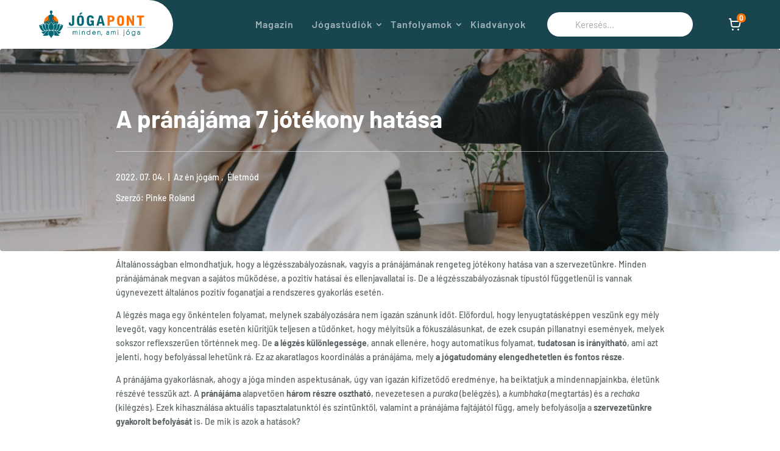

--- FILE ---
content_type: text/html; charset=UTF-8
request_url: https://jogapont.hu/7-jotekony-hatasa-a-pranajamanak/
body_size: 66385
content:
<!DOCTYPE html>
<html lang="hu">
<head><meta charset="UTF-8" /><script>if(navigator.userAgent.match(/MSIE|Internet Explorer/i)||navigator.userAgent.match(/Trident\/7\..*?rv:11/i)){var href=document.location.href;if(!href.match(/[?&]nowprocket/)){if(href.indexOf("?")==-1){if(href.indexOf("#")==-1){document.location.href=href+"?nowprocket=1"}else{document.location.href=href.replace("#","?nowprocket=1#")}}else{if(href.indexOf("#")==-1){document.location.href=href+"&nowprocket=1"}else{document.location.href=href.replace("#","&nowprocket=1#")}}}}</script><script>(()=>{class RocketLazyLoadScripts{constructor(){this.v="2.0.4",this.userEvents=["keydown","keyup","mousedown","mouseup","mousemove","mouseover","mouseout","touchmove","touchstart","touchend","touchcancel","wheel","click","dblclick","input"],this.attributeEvents=["onblur","onclick","oncontextmenu","ondblclick","onfocus","onmousedown","onmouseenter","onmouseleave","onmousemove","onmouseout","onmouseover","onmouseup","onmousewheel","onscroll","onsubmit"]}async t(){this.i(),this.o(),/iP(ad|hone)/.test(navigator.userAgent)&&this.h(),this.u(),this.l(this),this.m(),this.k(this),this.p(this),this._(),await Promise.all([this.R(),this.L()]),this.lastBreath=Date.now(),this.S(this),this.P(),this.D(),this.O(),this.M(),await this.C(this.delayedScripts.normal),await this.C(this.delayedScripts.defer),await this.C(this.delayedScripts.async),await this.T(),await this.F(),await this.j(),await this.A(),window.dispatchEvent(new Event("rocket-allScriptsLoaded")),this.everythingLoaded=!0,this.lastTouchEnd&&await new Promise(t=>setTimeout(t,500-Date.now()+this.lastTouchEnd)),this.I(),this.H(),this.U(),this.W()}i(){this.CSPIssue=sessionStorage.getItem("rocketCSPIssue"),document.addEventListener("securitypolicyviolation",t=>{this.CSPIssue||"script-src-elem"!==t.violatedDirective||"data"!==t.blockedURI||(this.CSPIssue=!0,sessionStorage.setItem("rocketCSPIssue",!0))},{isRocket:!0})}o(){window.addEventListener("pageshow",t=>{this.persisted=t.persisted,this.realWindowLoadedFired=!0},{isRocket:!0}),window.addEventListener("pagehide",()=>{this.onFirstUserAction=null},{isRocket:!0})}h(){let t;function e(e){t=e}window.addEventListener("touchstart",e,{isRocket:!0}),window.addEventListener("touchend",function i(o){o.changedTouches[0]&&t.changedTouches[0]&&Math.abs(o.changedTouches[0].pageX-t.changedTouches[0].pageX)<10&&Math.abs(o.changedTouches[0].pageY-t.changedTouches[0].pageY)<10&&o.timeStamp-t.timeStamp<200&&(window.removeEventListener("touchstart",e,{isRocket:!0}),window.removeEventListener("touchend",i,{isRocket:!0}),"INPUT"===o.target.tagName&&"text"===o.target.type||(o.target.dispatchEvent(new TouchEvent("touchend",{target:o.target,bubbles:!0})),o.target.dispatchEvent(new MouseEvent("mouseover",{target:o.target,bubbles:!0})),o.target.dispatchEvent(new PointerEvent("click",{target:o.target,bubbles:!0,cancelable:!0,detail:1,clientX:o.changedTouches[0].clientX,clientY:o.changedTouches[0].clientY})),event.preventDefault()))},{isRocket:!0})}q(t){this.userActionTriggered||("mousemove"!==t.type||this.firstMousemoveIgnored?"keyup"===t.type||"mouseover"===t.type||"mouseout"===t.type||(this.userActionTriggered=!0,this.onFirstUserAction&&this.onFirstUserAction()):this.firstMousemoveIgnored=!0),"click"===t.type&&t.preventDefault(),t.stopPropagation(),t.stopImmediatePropagation(),"touchstart"===this.lastEvent&&"touchend"===t.type&&(this.lastTouchEnd=Date.now()),"click"===t.type&&(this.lastTouchEnd=0),this.lastEvent=t.type,t.composedPath&&t.composedPath()[0].getRootNode()instanceof ShadowRoot&&(t.rocketTarget=t.composedPath()[0]),this.savedUserEvents.push(t)}u(){this.savedUserEvents=[],this.userEventHandler=this.q.bind(this),this.userEvents.forEach(t=>window.addEventListener(t,this.userEventHandler,{passive:!1,isRocket:!0})),document.addEventListener("visibilitychange",this.userEventHandler,{isRocket:!0})}U(){this.userEvents.forEach(t=>window.removeEventListener(t,this.userEventHandler,{passive:!1,isRocket:!0})),document.removeEventListener("visibilitychange",this.userEventHandler,{isRocket:!0}),this.savedUserEvents.forEach(t=>{(t.rocketTarget||t.target).dispatchEvent(new window[t.constructor.name](t.type,t))})}m(){const t="return false",e=Array.from(this.attributeEvents,t=>"data-rocket-"+t),i="["+this.attributeEvents.join("],[")+"]",o="[data-rocket-"+this.attributeEvents.join("],[data-rocket-")+"]",s=(e,i,o)=>{o&&o!==t&&(e.setAttribute("data-rocket-"+i,o),e["rocket"+i]=new Function("event",o),e.setAttribute(i,t))};new MutationObserver(t=>{for(const n of t)"attributes"===n.type&&(n.attributeName.startsWith("data-rocket-")||this.everythingLoaded?n.attributeName.startsWith("data-rocket-")&&this.everythingLoaded&&this.N(n.target,n.attributeName.substring(12)):s(n.target,n.attributeName,n.target.getAttribute(n.attributeName))),"childList"===n.type&&n.addedNodes.forEach(t=>{if(t.nodeType===Node.ELEMENT_NODE)if(this.everythingLoaded)for(const i of[t,...t.querySelectorAll(o)])for(const t of i.getAttributeNames())e.includes(t)&&this.N(i,t.substring(12));else for(const e of[t,...t.querySelectorAll(i)])for(const t of e.getAttributeNames())this.attributeEvents.includes(t)&&s(e,t,e.getAttribute(t))})}).observe(document,{subtree:!0,childList:!0,attributeFilter:[...this.attributeEvents,...e]})}I(){this.attributeEvents.forEach(t=>{document.querySelectorAll("[data-rocket-"+t+"]").forEach(e=>{this.N(e,t)})})}N(t,e){const i=t.getAttribute("data-rocket-"+e);i&&(t.setAttribute(e,i),t.removeAttribute("data-rocket-"+e))}k(t){Object.defineProperty(HTMLElement.prototype,"onclick",{get(){return this.rocketonclick||null},set(e){this.rocketonclick=e,this.setAttribute(t.everythingLoaded?"onclick":"data-rocket-onclick","this.rocketonclick(event)")}})}S(t){function e(e,i){let o=e[i];e[i]=null,Object.defineProperty(e,i,{get:()=>o,set(s){t.everythingLoaded?o=s:e["rocket"+i]=o=s}})}e(document,"onreadystatechange"),e(window,"onload"),e(window,"onpageshow");try{Object.defineProperty(document,"readyState",{get:()=>t.rocketReadyState,set(e){t.rocketReadyState=e},configurable:!0}),document.readyState="loading"}catch(t){console.log("WPRocket DJE readyState conflict, bypassing")}}l(t){this.originalAddEventListener=EventTarget.prototype.addEventListener,this.originalRemoveEventListener=EventTarget.prototype.removeEventListener,this.savedEventListeners=[],EventTarget.prototype.addEventListener=function(e,i,o){o&&o.isRocket||!t.B(e,this)&&!t.userEvents.includes(e)||t.B(e,this)&&!t.userActionTriggered||e.startsWith("rocket-")||t.everythingLoaded?t.originalAddEventListener.call(this,e,i,o):(t.savedEventListeners.push({target:this,remove:!1,type:e,func:i,options:o}),"mouseenter"!==e&&"mouseleave"!==e||t.originalAddEventListener.call(this,e,t.savedUserEvents.push,o))},EventTarget.prototype.removeEventListener=function(e,i,o){o&&o.isRocket||!t.B(e,this)&&!t.userEvents.includes(e)||t.B(e,this)&&!t.userActionTriggered||e.startsWith("rocket-")||t.everythingLoaded?t.originalRemoveEventListener.call(this,e,i,o):t.savedEventListeners.push({target:this,remove:!0,type:e,func:i,options:o})}}J(t,e){this.savedEventListeners=this.savedEventListeners.filter(i=>{let o=i.type,s=i.target||window;return e!==o||t!==s||(this.B(o,s)&&(i.type="rocket-"+o),this.$(i),!1)})}H(){EventTarget.prototype.addEventListener=this.originalAddEventListener,EventTarget.prototype.removeEventListener=this.originalRemoveEventListener,this.savedEventListeners.forEach(t=>this.$(t))}$(t){t.remove?this.originalRemoveEventListener.call(t.target,t.type,t.func,t.options):this.originalAddEventListener.call(t.target,t.type,t.func,t.options)}p(t){let e;function i(e){return t.everythingLoaded?e:e.split(" ").map(t=>"load"===t||t.startsWith("load.")?"rocket-jquery-load":t).join(" ")}function o(o){function s(e){const s=o.fn[e];o.fn[e]=o.fn.init.prototype[e]=function(){return this[0]===window&&t.userActionTriggered&&("string"==typeof arguments[0]||arguments[0]instanceof String?arguments[0]=i(arguments[0]):"object"==typeof arguments[0]&&Object.keys(arguments[0]).forEach(t=>{const e=arguments[0][t];delete arguments[0][t],arguments[0][i(t)]=e})),s.apply(this,arguments),this}}if(o&&o.fn&&!t.allJQueries.includes(o)){const e={DOMContentLoaded:[],"rocket-DOMContentLoaded":[]};for(const t in e)document.addEventListener(t,()=>{e[t].forEach(t=>t())},{isRocket:!0});o.fn.ready=o.fn.init.prototype.ready=function(i){function s(){parseInt(o.fn.jquery)>2?setTimeout(()=>i.bind(document)(o)):i.bind(document)(o)}return"function"==typeof i&&(t.realDomReadyFired?!t.userActionTriggered||t.fauxDomReadyFired?s():e["rocket-DOMContentLoaded"].push(s):e.DOMContentLoaded.push(s)),o([])},s("on"),s("one"),s("off"),t.allJQueries.push(o)}e=o}t.allJQueries=[],o(window.jQuery),Object.defineProperty(window,"jQuery",{get:()=>e,set(t){o(t)}})}P(){const t=new Map;document.write=document.writeln=function(e){const i=document.currentScript,o=document.createRange(),s=i.parentElement;let n=t.get(i);void 0===n&&(n=i.nextSibling,t.set(i,n));const c=document.createDocumentFragment();o.setStart(c,0),c.appendChild(o.createContextualFragment(e)),s.insertBefore(c,n)}}async R(){return new Promise(t=>{this.userActionTriggered?t():this.onFirstUserAction=t})}async L(){return new Promise(t=>{document.addEventListener("DOMContentLoaded",()=>{this.realDomReadyFired=!0,t()},{isRocket:!0})})}async j(){return this.realWindowLoadedFired?Promise.resolve():new Promise(t=>{window.addEventListener("load",t,{isRocket:!0})})}M(){this.pendingScripts=[];this.scriptsMutationObserver=new MutationObserver(t=>{for(const e of t)e.addedNodes.forEach(t=>{"SCRIPT"!==t.tagName||t.noModule||t.isWPRocket||this.pendingScripts.push({script:t,promise:new Promise(e=>{const i=()=>{const i=this.pendingScripts.findIndex(e=>e.script===t);i>=0&&this.pendingScripts.splice(i,1),e()};t.addEventListener("load",i,{isRocket:!0}),t.addEventListener("error",i,{isRocket:!0}),setTimeout(i,1e3)})})})}),this.scriptsMutationObserver.observe(document,{childList:!0,subtree:!0})}async F(){await this.X(),this.pendingScripts.length?(await this.pendingScripts[0].promise,await this.F()):this.scriptsMutationObserver.disconnect()}D(){this.delayedScripts={normal:[],async:[],defer:[]},document.querySelectorAll("script[type$=rocketlazyloadscript]").forEach(t=>{t.hasAttribute("data-rocket-src")?t.hasAttribute("async")&&!1!==t.async?this.delayedScripts.async.push(t):t.hasAttribute("defer")&&!1!==t.defer||"module"===t.getAttribute("data-rocket-type")?this.delayedScripts.defer.push(t):this.delayedScripts.normal.push(t):this.delayedScripts.normal.push(t)})}async _(){await this.L();let t=[];document.querySelectorAll("script[type$=rocketlazyloadscript][data-rocket-src]").forEach(e=>{let i=e.getAttribute("data-rocket-src");if(i&&!i.startsWith("data:")){i.startsWith("//")&&(i=location.protocol+i);try{const o=new URL(i).origin;o!==location.origin&&t.push({src:o,crossOrigin:e.crossOrigin||"module"===e.getAttribute("data-rocket-type")})}catch(t){}}}),t=[...new Map(t.map(t=>[JSON.stringify(t),t])).values()],this.Y(t,"preconnect")}async G(t){if(await this.K(),!0!==t.noModule||!("noModule"in HTMLScriptElement.prototype))return new Promise(e=>{let i;function o(){(i||t).setAttribute("data-rocket-status","executed"),e()}try{if(navigator.userAgent.includes("Firefox/")||""===navigator.vendor||this.CSPIssue)i=document.createElement("script"),[...t.attributes].forEach(t=>{let e=t.nodeName;"type"!==e&&("data-rocket-type"===e&&(e="type"),"data-rocket-src"===e&&(e="src"),i.setAttribute(e,t.nodeValue))}),t.text&&(i.text=t.text),t.nonce&&(i.nonce=t.nonce),i.hasAttribute("src")?(i.addEventListener("load",o,{isRocket:!0}),i.addEventListener("error",()=>{i.setAttribute("data-rocket-status","failed-network"),e()},{isRocket:!0}),setTimeout(()=>{i.isConnected||e()},1)):(i.text=t.text,o()),i.isWPRocket=!0,t.parentNode.replaceChild(i,t);else{const i=t.getAttribute("data-rocket-type"),s=t.getAttribute("data-rocket-src");i?(t.type=i,t.removeAttribute("data-rocket-type")):t.removeAttribute("type"),t.addEventListener("load",o,{isRocket:!0}),t.addEventListener("error",i=>{this.CSPIssue&&i.target.src.startsWith("data:")?(console.log("WPRocket: CSP fallback activated"),t.removeAttribute("src"),this.G(t).then(e)):(t.setAttribute("data-rocket-status","failed-network"),e())},{isRocket:!0}),s?(t.fetchPriority="high",t.removeAttribute("data-rocket-src"),t.src=s):t.src="data:text/javascript;base64,"+window.btoa(unescape(encodeURIComponent(t.text)))}}catch(i){t.setAttribute("data-rocket-status","failed-transform"),e()}});t.setAttribute("data-rocket-status","skipped")}async C(t){const e=t.shift();return e?(e.isConnected&&await this.G(e),this.C(t)):Promise.resolve()}O(){this.Y([...this.delayedScripts.normal,...this.delayedScripts.defer,...this.delayedScripts.async],"preload")}Y(t,e){this.trash=this.trash||[];let i=!0;var o=document.createDocumentFragment();t.forEach(t=>{const s=t.getAttribute&&t.getAttribute("data-rocket-src")||t.src;if(s&&!s.startsWith("data:")){const n=document.createElement("link");n.href=s,n.rel=e,"preconnect"!==e&&(n.as="script",n.fetchPriority=i?"high":"low"),t.getAttribute&&"module"===t.getAttribute("data-rocket-type")&&(n.crossOrigin=!0),t.crossOrigin&&(n.crossOrigin=t.crossOrigin),t.integrity&&(n.integrity=t.integrity),t.nonce&&(n.nonce=t.nonce),o.appendChild(n),this.trash.push(n),i=!1}}),document.head.appendChild(o)}W(){this.trash.forEach(t=>t.remove())}async T(){try{document.readyState="interactive"}catch(t){}this.fauxDomReadyFired=!0;try{await this.K(),this.J(document,"readystatechange"),document.dispatchEvent(new Event("rocket-readystatechange")),await this.K(),document.rocketonreadystatechange&&document.rocketonreadystatechange(),await this.K(),this.J(document,"DOMContentLoaded"),document.dispatchEvent(new Event("rocket-DOMContentLoaded")),await this.K(),this.J(window,"DOMContentLoaded"),window.dispatchEvent(new Event("rocket-DOMContentLoaded"))}catch(t){console.error(t)}}async A(){try{document.readyState="complete"}catch(t){}try{await this.K(),this.J(document,"readystatechange"),document.dispatchEvent(new Event("rocket-readystatechange")),await this.K(),document.rocketonreadystatechange&&document.rocketonreadystatechange(),await this.K(),this.J(window,"load"),window.dispatchEvent(new Event("rocket-load")),await this.K(),window.rocketonload&&window.rocketonload(),await this.K(),this.allJQueries.forEach(t=>t(window).trigger("rocket-jquery-load")),await this.K(),this.J(window,"pageshow");const t=new Event("rocket-pageshow");t.persisted=this.persisted,window.dispatchEvent(t),await this.K(),window.rocketonpageshow&&window.rocketonpageshow({persisted:this.persisted})}catch(t){console.error(t)}}async K(){Date.now()-this.lastBreath>45&&(await this.X(),this.lastBreath=Date.now())}async X(){return document.hidden?new Promise(t=>setTimeout(t)):new Promise(t=>requestAnimationFrame(t))}B(t,e){return e===document&&"readystatechange"===t||(e===document&&"DOMContentLoaded"===t||(e===window&&"DOMContentLoaded"===t||(e===window&&"load"===t||e===window&&"pageshow"===t)))}static run(){(new RocketLazyLoadScripts).t()}}RocketLazyLoadScripts.run()})();</script>
	
<meta http-equiv="X-UA-Compatible" content="IE=edge">
	<link rel="pingback" href="https://jogapont.hu/xmlrpc.php" />

	<script type="rocketlazyloadscript" data-rocket-type="text/javascript">
		document.documentElement.className = 'js';
	</script>

	<style id="et-builder-googlefonts-cached-inline">/* Original: https://fonts.googleapis.com/css?family=Barlow:100,100italic,200,200italic,300,300italic,regular,italic,500,500italic,600,600italic,700,700italic,800,800italic,900,900italic&#038;subset=latin,latin-ext&#038;display=swap *//* User Agent: Mozilla/5.0 (Unknown; Linux x86_64) AppleWebKit/538.1 (KHTML, like Gecko) Safari/538.1 Daum/4.1 */@font-face {font-family: 'Barlow';font-style: italic;font-weight: 100;font-display: swap;src: url(https://fonts.gstatic.com/s/barlow/v13/7cHtv4kjgoGqM7E_CfNY8HMJnQ.ttf) format('truetype');}@font-face {font-family: 'Barlow';font-style: italic;font-weight: 200;font-display: swap;src: url(https://fonts.gstatic.com/s/barlow/v13/7cHsv4kjgoGqM7E_CfP04WogvT8.ttf) format('truetype');}@font-face {font-family: 'Barlow';font-style: italic;font-weight: 300;font-display: swap;src: url(https://fonts.gstatic.com/s/barlow/v13/7cHsv4kjgoGqM7E_CfOQ4mogvT8.ttf) format('truetype');}@font-face {font-family: 'Barlow';font-style: italic;font-weight: 400;font-display: swap;src: url(https://fonts.gstatic.com/s/barlow/v13/7cHrv4kjgoGqM7E_Cfs1wHo.ttf) format('truetype');}@font-face {font-family: 'Barlow';font-style: italic;font-weight: 500;font-display: swap;src: url(https://fonts.gstatic.com/s/barlow/v13/7cHsv4kjgoGqM7E_CfPI42ogvT8.ttf) format('truetype');}@font-face {font-family: 'Barlow';font-style: italic;font-weight: 600;font-display: swap;src: url(https://fonts.gstatic.com/s/barlow/v13/7cHsv4kjgoGqM7E_CfPk5GogvT8.ttf) format('truetype');}@font-face {font-family: 'Barlow';font-style: italic;font-weight: 700;font-display: swap;src: url(https://fonts.gstatic.com/s/barlow/v13/7cHsv4kjgoGqM7E_CfOA5WogvT8.ttf) format('truetype');}@font-face {font-family: 'Barlow';font-style: italic;font-weight: 800;font-display: swap;src: url(https://fonts.gstatic.com/s/barlow/v13/7cHsv4kjgoGqM7E_CfOc5mogvT8.ttf) format('truetype');}@font-face {font-family: 'Barlow';font-style: italic;font-weight: 900;font-display: swap;src: url(https://fonts.gstatic.com/s/barlow/v13/7cHsv4kjgoGqM7E_CfO452ogvT8.ttf) format('truetype');}@font-face {font-family: 'Barlow';font-style: normal;font-weight: 100;font-display: swap;src: url(https://fonts.gstatic.com/s/barlow/v13/7cHrv4kjgoGqM7E3b_s1wHo.ttf) format('truetype');}@font-face {font-family: 'Barlow';font-style: normal;font-weight: 200;font-display: swap;src: url(https://fonts.gstatic.com/s/barlow/v13/7cHqv4kjgoGqM7E3w-os6Vop.ttf) format('truetype');}@font-face {font-family: 'Barlow';font-style: normal;font-weight: 300;font-display: swap;src: url(https://fonts.gstatic.com/s/barlow/v13/7cHqv4kjgoGqM7E3p-ks6Vop.ttf) format('truetype');}@font-face {font-family: 'Barlow';font-style: normal;font-weight: 400;font-display: swap;src: url(https://fonts.gstatic.com/s/barlow/v13/7cHpv4kjgoGqM7E_Ass8.ttf) format('truetype');}@font-face {font-family: 'Barlow';font-style: normal;font-weight: 500;font-display: swap;src: url(https://fonts.gstatic.com/s/barlow/v13/7cHqv4kjgoGqM7E3_-gs6Vop.ttf) format('truetype');}@font-face {font-family: 'Barlow';font-style: normal;font-weight: 600;font-display: swap;src: url(https://fonts.gstatic.com/s/barlow/v13/7cHqv4kjgoGqM7E30-8s6Vop.ttf) format('truetype');}@font-face {font-family: 'Barlow';font-style: normal;font-weight: 700;font-display: swap;src: url(https://fonts.gstatic.com/s/barlow/v13/7cHqv4kjgoGqM7E3t-4s6Vop.ttf) format('truetype');}@font-face {font-family: 'Barlow';font-style: normal;font-weight: 800;font-display: swap;src: url(https://fonts.gstatic.com/s/barlow/v13/7cHqv4kjgoGqM7E3q-0s6Vop.ttf) format('truetype');}@font-face {font-family: 'Barlow';font-style: normal;font-weight: 900;font-display: swap;src: url(https://fonts.gstatic.com/s/barlow/v13/7cHqv4kjgoGqM7E3j-ws6Vop.ttf) format('truetype');}/* User Agent: Mozilla/5.0 (Windows NT 6.1; WOW64; rv:27.0) Gecko/20100101 Firefox/27.0 */@font-face {font-family: 'Barlow';font-style: italic;font-weight: 100;font-display: swap;src: url(https://fonts.gstatic.com/l/font?kit=7cHtv4kjgoGqM7E_CfNY8HMJng&skey=c079aaa284cdfedf&v=v13) format('woff');}@font-face {font-family: 'Barlow';font-style: italic;font-weight: 200;font-display: swap;src: url(https://fonts.gstatic.com/l/font?kit=7cHsv4kjgoGqM7E_CfP04WogvTw&skey=9a40589dc4645af7&v=v13) format('woff');}@font-face {font-family: 'Barlow';font-style: italic;font-weight: 300;font-display: swap;src: url(https://fonts.gstatic.com/l/font?kit=7cHsv4kjgoGqM7E_CfOQ4mogvTw&skey=cff9305546dac9b9&v=v13) format('woff');}@font-face {font-family: 'Barlow';font-style: italic;font-weight: 400;font-display: swap;src: url(https://fonts.gstatic.com/l/font?kit=7cHrv4kjgoGqM7E_Cfs1wHk&skey=ae428d300932fbee&v=v13) format('woff');}@font-face {font-family: 'Barlow';font-style: italic;font-weight: 500;font-display: swap;src: url(https://fonts.gstatic.com/l/font?kit=7cHsv4kjgoGqM7E_CfPI42ogvTw&skey=989d87b0113009a2&v=v13) format('woff');}@font-face {font-family: 'Barlow';font-style: italic;font-weight: 600;font-display: swap;src: url(https://fonts.gstatic.com/l/font?kit=7cHsv4kjgoGqM7E_CfPk5GogvTw&skey=b6fa275773d7d91f&v=v13) format('woff');}@font-face {font-family: 'Barlow';font-style: italic;font-weight: 700;font-display: swap;src: url(https://fonts.gstatic.com/l/font?kit=7cHsv4kjgoGqM7E_CfOA5WogvTw&skey=25c93348b6ec64d8&v=v13) format('woff');}@font-face {font-family: 'Barlow';font-style: italic;font-weight: 800;font-display: swap;src: url(https://fonts.gstatic.com/l/font?kit=7cHsv4kjgoGqM7E_CfOc5mogvTw&skey=4f8c1421606143df&v=v13) format('woff');}@font-face {font-family: 'Barlow';font-style: italic;font-weight: 900;font-display: swap;src: url(https://fonts.gstatic.com/l/font?kit=7cHsv4kjgoGqM7E_CfO452ogvTw&skey=a17eda9aca9f836a&v=v13) format('woff');}@font-face {font-family: 'Barlow';font-style: normal;font-weight: 100;font-display: swap;src: url(https://fonts.gstatic.com/l/font?kit=7cHrv4kjgoGqM7E3b_s1wHk&skey=ea7542df22f6a953&v=v13) format('woff');}@font-face {font-family: 'Barlow';font-style: normal;font-weight: 200;font-display: swap;src: url(https://fonts.gstatic.com/l/font?kit=7cHqv4kjgoGqM7E3w-os6Voq&skey=e8c74abecf94633e&v=v13) format('woff');}@font-face {font-family: 'Barlow';font-style: normal;font-weight: 300;font-display: swap;src: url(https://fonts.gstatic.com/l/font?kit=7cHqv4kjgoGqM7E3p-ks6Voq&skey=5c2bca46e72f5b37&v=v13) format('woff');}@font-face {font-family: 'Barlow';font-style: normal;font-weight: 400;font-display: swap;src: url(https://fonts.gstatic.com/l/font?kit=7cHpv4kjgoGqM7E_Ass_&skey=32d7acf8757dbad0&v=v13) format('woff');}@font-face {font-family: 'Barlow';font-style: normal;font-weight: 500;font-display: swap;src: url(https://fonts.gstatic.com/l/font?kit=7cHqv4kjgoGqM7E3_-gs6Voq&skey=4c8d0d0b13516148&v=v13) format('woff');}@font-face {font-family: 'Barlow';font-style: normal;font-weight: 600;font-display: swap;src: url(https://fonts.gstatic.com/l/font?kit=7cHqv4kjgoGqM7E30-8s6Voq&skey=a9a2225c15335812&v=v13) format('woff');}@font-face {font-family: 'Barlow';font-style: normal;font-weight: 700;font-display: swap;src: url(https://fonts.gstatic.com/l/font?kit=7cHqv4kjgoGqM7E3t-4s6Voq&skey=f60e73b1bbf362f3&v=v13) format('woff');}@font-face {font-family: 'Barlow';font-style: normal;font-weight: 800;font-display: swap;src: url(https://fonts.gstatic.com/l/font?kit=7cHqv4kjgoGqM7E3q-0s6Voq&skey=c0113ae012ad56b&v=v13) format('woff');}@font-face {font-family: 'Barlow';font-style: normal;font-weight: 900;font-display: swap;src: url(https://fonts.gstatic.com/l/font?kit=7cHqv4kjgoGqM7E3j-ws6Voq&skey=ed2d519ec0625a7a&v=v13) format('woff');}/* User Agent: Mozilla/5.0 (Windows NT 6.3; rv:39.0) Gecko/20100101 Firefox/39.0 */@font-face {font-family: 'Barlow';font-style: italic;font-weight: 100;font-display: swap;src: url(https://fonts.gstatic.com/s/barlow/v13/7cHtv4kjgoGqM7E_CfNY8HMJmA.woff2) format('woff2');}@font-face {font-family: 'Barlow';font-style: italic;font-weight: 200;font-display: swap;src: url(https://fonts.gstatic.com/s/barlow/v13/7cHsv4kjgoGqM7E_CfP04WogvTo.woff2) format('woff2');}@font-face {font-family: 'Barlow';font-style: italic;font-weight: 300;font-display: swap;src: url(https://fonts.gstatic.com/s/barlow/v13/7cHsv4kjgoGqM7E_CfOQ4mogvTo.woff2) format('woff2');}@font-face {font-family: 'Barlow';font-style: italic;font-weight: 400;font-display: swap;src: url(https://fonts.gstatic.com/s/barlow/v13/7cHrv4kjgoGqM7E_Cfs1wH8.woff2) format('woff2');}@font-face {font-family: 'Barlow';font-style: italic;font-weight: 500;font-display: swap;src: url(https://fonts.gstatic.com/s/barlow/v13/7cHsv4kjgoGqM7E_CfPI42ogvTo.woff2) format('woff2');}@font-face {font-family: 'Barlow';font-style: italic;font-weight: 600;font-display: swap;src: url(https://fonts.gstatic.com/s/barlow/v13/7cHsv4kjgoGqM7E_CfPk5GogvTo.woff2) format('woff2');}@font-face {font-family: 'Barlow';font-style: italic;font-weight: 700;font-display: swap;src: url(https://fonts.gstatic.com/s/barlow/v13/7cHsv4kjgoGqM7E_CfOA5WogvTo.woff2) format('woff2');}@font-face {font-family: 'Barlow';font-style: italic;font-weight: 800;font-display: swap;src: url(https://fonts.gstatic.com/s/barlow/v13/7cHsv4kjgoGqM7E_CfOc5mogvTo.woff2) format('woff2');}@font-face {font-family: 'Barlow';font-style: italic;font-weight: 900;font-display: swap;src: url(https://fonts.gstatic.com/s/barlow/v13/7cHsv4kjgoGqM7E_CfO452ogvTo.woff2) format('woff2');}@font-face {font-family: 'Barlow';font-style: normal;font-weight: 100;font-display: swap;src: url(https://fonts.gstatic.com/s/barlow/v13/7cHrv4kjgoGqM7E3b_s1wH8.woff2) format('woff2');}@font-face {font-family: 'Barlow';font-style: normal;font-weight: 200;font-display: swap;src: url(https://fonts.gstatic.com/s/barlow/v13/7cHqv4kjgoGqM7E3w-os6Vos.woff2) format('woff2');}@font-face {font-family: 'Barlow';font-style: normal;font-weight: 300;font-display: swap;src: url(https://fonts.gstatic.com/s/barlow/v13/7cHqv4kjgoGqM7E3p-ks6Vos.woff2) format('woff2');}@font-face {font-family: 'Barlow';font-style: normal;font-weight: 400;font-display: swap;src: url(https://fonts.gstatic.com/s/barlow/v13/7cHpv4kjgoGqM7E_Ass5.woff2) format('woff2');}@font-face {font-family: 'Barlow';font-style: normal;font-weight: 500;font-display: swap;src: url(https://fonts.gstatic.com/s/barlow/v13/7cHqv4kjgoGqM7E3_-gs6Vos.woff2) format('woff2');}@font-face {font-family: 'Barlow';font-style: normal;font-weight: 600;font-display: swap;src: url(https://fonts.gstatic.com/s/barlow/v13/7cHqv4kjgoGqM7E30-8s6Vos.woff2) format('woff2');}@font-face {font-family: 'Barlow';font-style: normal;font-weight: 700;font-display: swap;src: url(https://fonts.gstatic.com/s/barlow/v13/7cHqv4kjgoGqM7E3t-4s6Vos.woff2) format('woff2');}@font-face {font-family: 'Barlow';font-style: normal;font-weight: 800;font-display: swap;src: url(https://fonts.gstatic.com/s/barlow/v13/7cHqv4kjgoGqM7E3q-0s6Vos.woff2) format('woff2');}@font-face {font-family: 'Barlow';font-style: normal;font-weight: 900;font-display: swap;src: url(https://fonts.gstatic.com/s/barlow/v13/7cHqv4kjgoGqM7E3j-ws6Vos.woff2) format('woff2');}</style><meta name='robots' content='index, follow, max-image-preview:large, max-snippet:-1, max-video-preview:-1' />

<!-- Google Tag Manager by PYS -->
<script type="rocketlazyloadscript" data-cfasync="false" data-pagespeed-no-defer>
	var pys_datalayer_name = "dataLayer";
	window.dataLayer = window.dataLayer || [];</script> 
<!-- End Google Tag Manager by PYS -->
	<!-- This site is optimized with the Yoast SEO plugin v26.6 - https://yoast.com/wordpress/plugins/seo/ -->
	<title>A pránájáma 7 jótékony hatása | cikk | Jógapont</title><link rel="preload" data-rocket-preload as="image" href="https://jogapont.hu/wp-content/uploads/2022/06/doctor-using-sphygmomanometer-with-stethoscope-checking-blood-pressure-patient-hospital.jpg" imagesrcset="https://jogapont.hu/wp-content/uploads/2022/06/doctor-using-sphygmomanometer-with-stethoscope-checking-blood-pressure-patient-hospital.jpg 1000w, https://jogapont.hu/wp-content/uploads/2022/06/doctor-using-sphygmomanometer-with-stethoscope-checking-blood-pressure-patient-hospital-980x654.jpg 980w, https://jogapont.hu/wp-content/uploads/2022/06/doctor-using-sphygmomanometer-with-stethoscope-checking-blood-pressure-patient-hospital-480x320.jpg 480w" imagesizes="(min-width: 0px) and (max-width: 480px) 480px, (min-width: 481px) and (max-width: 980px) 980px, (min-width: 981px) 1000px, 100vw" fetchpriority="high">
	<meta name="description" content="A jógatudomány elengedhetetlen része a tudatosan irányított légzés, vagyis a pránájáma. Milyen jótékony hatással van a szervezetedre?" />
	<link rel="canonical" href="https://jogapont.hu/7-jotekony-hatasa-a-pranajamanak/" />
	<meta property="og:locale" content="hu_HU" />
	<meta property="og:type" content="article" />
	<meta property="og:title" content="A pránájáma 7 jótékony hatása | cikk | Jógapont" />
	<meta property="og:description" content="A jógatudomány elengedhetetlen része a tudatosan irányított légzés, vagyis a pránájáma. Milyen jótékony hatással van a szervezetedre?" />
	<meta property="og:url" content="https://jogapont.hu/7-jotekony-hatasa-a-pranajamanak/" />
	<meta property="og:site_name" content="Jógapont" />
	<meta property="article:published_time" content="2022-07-04T04:06:00+00:00" />
	<meta property="article:modified_time" content="2022-07-04T08:08:49+00:00" />
	<meta property="og:image" content="https://jogapont.hu/wp-content/uploads/2022/06/pexels-ivan-samkov-6648543.jpg" />
	<meta property="og:image:width" content="1000" />
	<meta property="og:image:height" content="680" />
	<meta property="og:image:type" content="image/jpeg" />
	<meta name="author" content="Rátkai Adrienn" />
	<meta name="twitter:card" content="summary_large_image" />
	<meta name="twitter:label1" content="Szerző:" />
	<meta name="twitter:data1" content="Rátkai Adrienn" />
	<meta name="twitter:label2" content="Becsült olvasási idő" />
	<meta name="twitter:data2" content="4 perc" />
	<script type="application/ld+json" class="yoast-schema-graph">{"@context":"https://schema.org","@graph":[{"@type":"Article","@id":"https://jogapont.hu/7-jotekony-hatasa-a-pranajamanak/#article","isPartOf":{"@id":"https://jogapont.hu/7-jotekony-hatasa-a-pranajamanak/"},"author":{"name":"Rátkai Adrienn","@id":"https://jogapont.hu/#/schema/person/5cc938ad1dfe5318bd5782d24622564d"},"headline":"A pránájáma 7 jótékony hatása","datePublished":"2022-07-04T04:06:00+00:00","dateModified":"2022-07-04T08:08:49+00:00","mainEntityOfPage":{"@id":"https://jogapont.hu/7-jotekony-hatasa-a-pranajamanak/"},"wordCount":1639,"commentCount":0,"publisher":{"@id":"https://jogapont.hu/#organization"},"image":{"@id":"https://jogapont.hu/7-jotekony-hatasa-a-pranajamanak/#primaryimage"},"thumbnailUrl":"https://jogapont.hu/wp-content/uploads/2022/06/pexels-ivan-samkov-6648543.jpg","keywords":["Pinke Roland"],"articleSection":["Az én jógám","Életmód"],"inLanguage":"hu","potentialAction":[{"@type":"CommentAction","name":"Comment","target":["https://jogapont.hu/7-jotekony-hatasa-a-pranajamanak/#respond"]}]},{"@type":"WebPage","@id":"https://jogapont.hu/7-jotekony-hatasa-a-pranajamanak/","url":"https://jogapont.hu/7-jotekony-hatasa-a-pranajamanak/","name":"A pránájáma 7 jótékony hatása | cikk | Jógapont","isPartOf":{"@id":"https://jogapont.hu/#website"},"primaryImageOfPage":{"@id":"https://jogapont.hu/7-jotekony-hatasa-a-pranajamanak/#primaryimage"},"image":{"@id":"https://jogapont.hu/7-jotekony-hatasa-a-pranajamanak/#primaryimage"},"thumbnailUrl":"https://jogapont.hu/wp-content/uploads/2022/06/pexels-ivan-samkov-6648543.jpg","datePublished":"2022-07-04T04:06:00+00:00","dateModified":"2022-07-04T08:08:49+00:00","description":"A jógatudomány elengedhetetlen része a tudatosan irányított légzés, vagyis a pránájáma. Milyen jótékony hatással van a szervezetedre?","breadcrumb":{"@id":"https://jogapont.hu/7-jotekony-hatasa-a-pranajamanak/#breadcrumb"},"inLanguage":"hu","potentialAction":[{"@type":"ReadAction","target":["https://jogapont.hu/7-jotekony-hatasa-a-pranajamanak/"]}]},{"@type":"ImageObject","inLanguage":"hu","@id":"https://jogapont.hu/7-jotekony-hatasa-a-pranajamanak/#primaryimage","url":"https://jogapont.hu/wp-content/uploads/2022/06/pexels-ivan-samkov-6648543.jpg","contentUrl":"https://jogapont.hu/wp-content/uploads/2022/06/pexels-ivan-samkov-6648543.jpg","width":1000,"height":680},{"@type":"BreadcrumbList","@id":"https://jogapont.hu/7-jotekony-hatasa-a-pranajamanak/#breadcrumb","itemListElement":[{"@type":"ListItem","position":1,"name":"Home","item":"https://jogapont.hu/"},{"@type":"ListItem","position":2,"name":"A pránájáma 7 jótékony hatása"}]},{"@type":"WebSite","@id":"https://jogapont.hu/#website","url":"https://jogapont.hu/","name":"Jógapont","description":"Bhaktivedanta Hittudományi Főiskola","publisher":{"@id":"https://jogapont.hu/#organization"},"potentialAction":[{"@type":"SearchAction","target":{"@type":"EntryPoint","urlTemplate":"https://jogapont.hu/?s={search_term_string}"},"query-input":{"@type":"PropertyValueSpecification","valueRequired":true,"valueName":"search_term_string"}}],"inLanguage":"hu"},{"@type":"Organization","@id":"https://jogapont.hu/#organization","name":"Bhaktivedanta hittudományi Főiskola","alternateName":"A jóga főiskolája","url":"https://jogapont.hu/","logo":{"@type":"ImageObject","inLanguage":"hu","@id":"https://jogapont.hu/#/schema/logo/image/","url":"https://jogapont.hu/wp-content/uploads/2019/03/bhaktivedanta-foiskola_logo.png","contentUrl":"https://jogapont.hu/wp-content/uploads/2019/03/bhaktivedanta-foiskola_logo.png","width":646,"height":150,"caption":"Bhaktivedanta hittudományi Főiskola"},"image":{"@id":"https://jogapont.hu/#/schema/logo/image/"}},{"@type":"Person","@id":"https://jogapont.hu/#/schema/person/5cc938ad1dfe5318bd5782d24622564d","name":"Rátkai Adrienn","image":{"@type":"ImageObject","inLanguage":"hu","@id":"https://jogapont.hu/#/schema/person/image/","url":"https://secure.gravatar.com/avatar/fea0a0ff633680ae4f8c66571e25c9675b68ba5385b784e76a4763501b4e090c?s=96&d=mm&r=g","contentUrl":"https://secure.gravatar.com/avatar/fea0a0ff633680ae4f8c66571e25c9675b68ba5385b784e76a4763501b4e090c?s=96&d=mm&r=g","caption":"Rátkai Adrienn"},"url":"https://jogapont.hu/author/adi-sakti/"}]}</script>
	<!-- / Yoast SEO plugin. -->


<script type="rocketlazyloadscript" data-rocket-type='application/javascript'  id='pys-version-script'>console.log('PixelYourSite Free version 11.1.5.2');</script>
<link rel='dns-prefetch' href='//use.fontawesome.com' />

<link rel="alternate" type="application/rss+xml" title="Jógapont &raquo; hírcsatorna" href="https://jogapont.hu/feed/" />
<link rel="alternate" type="application/rss+xml" title="Jógapont &raquo; hozzászólás hírcsatorna" href="https://jogapont.hu/comments/feed/" />
<link rel="alternate" title="oEmbed (JSON)" type="application/json+oembed" href="https://jogapont.hu/wp-json/oembed/1.0/embed?url=https%3A%2F%2Fjogapont.hu%2F7-jotekony-hatasa-a-pranajamanak%2F" />
<link rel="alternate" title="oEmbed (XML)" type="text/xml+oembed" href="https://jogapont.hu/wp-json/oembed/1.0/embed?url=https%3A%2F%2Fjogapont.hu%2F7-jotekony-hatasa-a-pranajamanak%2F&#038;format=xml" />
<meta content="BHF v.1.0.0" name="generator"/><link data-minify="1" rel='stylesheet' id='font-awesome-css' href='https://jogapont.hu/wp-content/cache/min/1/wp-content/plugins/advanced-product-labels-for-woocommerce/berocket/assets/css/font-awesome.min.css?ver=1764942638' type='text/css' media='all' />
<link data-minify="1" rel='stylesheet' id='berocket_products_label_style-css' href='https://jogapont.hu/wp-content/cache/min/1/wp-content/plugins/advanced-product-labels-for-woocommerce/css/frontend.css?ver=1764942638' type='text/css' media='all' />
<style id='berocket_products_label_style-inline-css' type='text/css'>

        .berocket_better_labels:before,
        .berocket_better_labels:after {
            clear: both;
            content: " ";
            display: block;
        }
        .berocket_better_labels.berocket_better_labels_image {
            position: absolute!important;
            top: 0px!important;
            bottom: 0px!important;
            left: 0px!important;
            right: 0px!important;
            pointer-events: none;
        }
        .berocket_better_labels.berocket_better_labels_image * {
            pointer-events: none;
        }
        .berocket_better_labels.berocket_better_labels_image img,
        .berocket_better_labels.berocket_better_labels_image .fa,
        .berocket_better_labels.berocket_better_labels_image .berocket_color_label,
        .berocket_better_labels.berocket_better_labels_image .berocket_image_background,
        .berocket_better_labels .berocket_better_labels_line .br_alabel,
        .berocket_better_labels .berocket_better_labels_line .br_alabel span {
            pointer-events: all;
        }
        .berocket_better_labels .berocket_color_label,
        .br_alabel .berocket_color_label {
            width: 100%;
            height: 100%;
            display: block;
        }
        .berocket_better_labels .berocket_better_labels_position_left {
            text-align:left;
            float: left;
            clear: left;
        }
        .berocket_better_labels .berocket_better_labels_position_center {
            text-align:center;
        }
        .berocket_better_labels .berocket_better_labels_position_right {
            text-align:right;
            float: right;
            clear: right;
        }
        .berocket_better_labels.berocket_better_labels_label {
            clear: both
        }
        .berocket_better_labels .berocket_better_labels_line {
            line-height: 1px;
        }
        .berocket_better_labels.berocket_better_labels_label .berocket_better_labels_line {
            clear: none;
        }
        .berocket_better_labels .berocket_better_labels_position_left .berocket_better_labels_line {
            clear: left;
        }
        .berocket_better_labels .berocket_better_labels_position_right .berocket_better_labels_line {
            clear: right;
        }
        .berocket_better_labels .berocket_better_labels_line .br_alabel {
            display: inline-block;
            position: relative;
            top: 0!important;
            left: 0!important;
            right: 0!important;
            line-height: 1px;
        }.berocket_better_labels .berocket_better_labels_position {
                display: flex;
                flex-direction: column;
            }
            .berocket_better_labels .berocket_better_labels_position.berocket_better_labels_position_left {
                align-items: start;
            }
            .berocket_better_labels .berocket_better_labels_position.berocket_better_labels_position_right {
                align-items: end;
            }
            .rtl .berocket_better_labels .berocket_better_labels_position.berocket_better_labels_position_left {
                align-items: end;
            }
            .rtl .berocket_better_labels .berocket_better_labels_position.berocket_better_labels_position_right {
                align-items: start;
            }
            .berocket_better_labels .berocket_better_labels_position.berocket_better_labels_position_center {
                align-items: center;
            }
            .berocket_better_labels .berocket_better_labels_position .berocket_better_labels_inline {
                display: flex;
                align-items: start;
            }
/*# sourceURL=berocket_products_label_style-inline-css */
</style>
<link data-minify="1" rel='stylesheet' id='vp-woo-pont-picker-block-css' href='https://jogapont.hu/wp-content/cache/min/1/wp-content/plugins/hungarian-pickup-points-for-woocommerce/build/style-pont-picker-block.css?ver=1764942638' type='text/css' media='all' />
<link rel='stylesheet' id='berocket_aapf_widget-style-css' href='https://jogapont.hu/wp-content/cache/background-css/1/jogapont.hu/wp-content/plugins/woocommerce-ajax-filters/assets/frontend/css/fullmain.min.css?ver=1.6.9.4&wpr_t=1769820217' type='text/css' media='all' />
<style id='font-awesome-svg-styles-default-inline-css' type='text/css'>
.svg-inline--fa {
  display: inline-block;
  height: 1em;
  overflow: visible;
  vertical-align: -.125em;
}
/*# sourceURL=font-awesome-svg-styles-default-inline-css */
</style>
<link data-minify="1" rel='stylesheet' id='font-awesome-svg-styles-css' href='https://jogapont.hu/wp-content/cache/min/1/wp-content/uploads/font-awesome/v5.15.3/css/svg-with-js.css?ver=1764942638' type='text/css' media='all' />
<style id='font-awesome-svg-styles-inline-css' type='text/css'>
   .wp-block-font-awesome-icon svg::before,
   .wp-rich-text-font-awesome-icon svg::before {content: unset;}
/*# sourceURL=font-awesome-svg-styles-inline-css */
</style>
<link data-minify="1" rel='stylesheet' id='fooevents-calendar-full-callendar-style-css' href='https://jogapont.hu/wp-content/cache/min/1/wp-content/plugins/fooevents-calendar/css/fullcalendar.css?ver=1764942638' type='text/css' media='all' />
<link rel='stylesheet' id='fooevents-calendar-full-callendar-print-style-css' href='https://jogapont.hu/wp-content/plugins/fooevents-calendar/css/fullcalendar.print.css?ver=1.0.0' type='text/css' media='print' />
<link data-minify="1" rel='stylesheet' id='fooevents-calendar-full-callendar-styles-css' href='https://jogapont.hu/wp-content/cache/min/1/wp-content/plugins/fooevents-calendar/css/style.css?ver=1764942638' type='text/css' media='all' />
<link data-minify="1" rel='stylesheet' id='dashicons-css' href='https://jogapont.hu/wp-content/cache/min/1/wp-includes/css/dashicons.min.css?ver=1764942638' type='text/css' media='all' />
<link data-minify="1" rel='stylesheet' id='woocommerce-events-front-style-css' href='https://jogapont.hu/wp-content/cache/min/1/wp-content/plugins/fooevents/css/events-frontend.css?ver=1764942638' type='text/css' media='all' />
<link data-minify="1" rel='stylesheet' id='woocommerce-events-zoom-frontend-style-css' href='https://jogapont.hu/wp-content/cache/min/1/wp-content/plugins/fooevents/css/events-zoom-frontend.css?ver=1764942638' type='text/css' media='all' />
<link data-minify="1" rel='stylesheet' id='fooevents-bookings-style-css' href='https://jogapont.hu/wp-content/cache/min/1/wp-content/plugins/fooevents_bookings/css/fooevents-bookings-frontend.css?ver=1764942638' type='text/css' media='all' />
<link data-minify="1" rel='stylesheet' id='woocommerce-layout-css' href='https://jogapont.hu/wp-content/cache/min/1/wp-content/plugins/woocommerce/assets/css/woocommerce-layout.css?ver=1764942638' type='text/css' media='all' />
<link data-minify="1" rel='stylesheet' id='woocommerce-smallscreen-css' href='https://jogapont.hu/wp-content/cache/min/1/wp-content/plugins/woocommerce/assets/css/woocommerce-smallscreen.css?ver=1764942638' type='text/css' media='only screen and (max-width: 768px)' />
<link data-minify="1" rel='stylesheet' id='woocommerce-general-css' href='https://jogapont.hu/wp-content/cache/background-css/1/jogapont.hu/wp-content/cache/min/1/wp-content/plugins/woocommerce/assets/css/woocommerce.css?ver=1764942638&wpr_t=1769820217' type='text/css' media='all' />
<style id='woocommerce-inline-inline-css' type='text/css'>
.woocommerce form .form-row .required { visibility: visible; }
/*# sourceURL=woocommerce-inline-inline-css */
</style>
<link data-minify="1" rel='stylesheet' id='wpos-slick-style-css' href='https://jogapont.hu/wp-content/cache/background-css/1/jogapont.hu/wp-content/cache/min/1/wp-content/plugins/wp-responsive-recent-post-slider/assets/css/slick.css?ver=1764942638&wpr_t=1769820217' type='text/css' media='all' />
<link data-minify="1" rel='stylesheet' id='wppsac-public-style-css' href='https://jogapont.hu/wp-content/cache/min/1/wp-content/plugins/wp-responsive-recent-post-slider/assets/css/recent-post-style.css?ver=1764942638' type='text/css' media='all' />
<link data-minify="1" rel='stylesheet' id='wcpscwc-public-style-css' href='https://jogapont.hu/wp-content/cache/background-css/1/jogapont.hu/wp-content/cache/min/1/wp-content/plugins/woo-product-slider-and-carousel-with-category/assets/css/wcpscwc-public.css?ver=1764942638&wpr_t=1769820217' type='text/css' media='all' />
<link rel='stylesheet' id='ivory-search-styles-css' href='https://jogapont.hu/wp-content/plugins/add-search-to-menu/public/css/ivory-search.min.css?ver=5.5.13' type='text/css' media='all' />
<link data-minify="1" rel='stylesheet' id='if-menu-site-css-css' href='https://jogapont.hu/wp-content/cache/background-css/1/jogapont.hu/wp-content/cache/min/1/wp-content/plugins/if-menu/assets/if-menu-site.css?ver=1764942638&wpr_t=1769820217' type='text/css' media='all' />
<link data-minify="1" rel='stylesheet' id='wppopups-base-css' href='https://jogapont.hu/wp-content/cache/min/1/wp-content/plugins/wp-popups-lite/src/assets/css/wppopups-base.css?ver=1764942638' type='text/css' media='all' />
<link data-minify="1" rel='stylesheet' id='font-awesome-official-css' href='https://jogapont.hu/wp-content/cache/min/1/releases/v5.15.3/css/all.css?ver=1764942638' type='text/css' media='all' crossorigin="anonymous" />
<style id='divi-style-parent-inline-inline-css' type='text/css'>
/*!
Theme Name: Divi
Theme URI: http://www.elegantthemes.com/gallery/divi/
Version: 4.27.4
Description: Smart. Flexible. Beautiful. Divi is the most powerful theme in our collection.
Author: Elegant Themes
Author URI: http://www.elegantthemes.com
License: GNU General Public License v2
License URI: http://www.gnu.org/licenses/gpl-2.0.html
*/

a,abbr,acronym,address,applet,b,big,blockquote,body,center,cite,code,dd,del,dfn,div,dl,dt,em,fieldset,font,form,h1,h2,h3,h4,h5,h6,html,i,iframe,img,ins,kbd,label,legend,li,object,ol,p,pre,q,s,samp,small,span,strike,strong,sub,sup,tt,u,ul,var{margin:0;padding:0;border:0;outline:0;font-size:100%;-ms-text-size-adjust:100%;-webkit-text-size-adjust:100%;vertical-align:baseline;background:transparent}body{line-height:1}ol,ul{list-style:none}blockquote,q{quotes:none}blockquote:after,blockquote:before,q:after,q:before{content:"";content:none}blockquote{margin:20px 0 30px;border-left:5px solid;padding-left:20px}:focus{outline:0}del{text-decoration:line-through}pre{overflow:auto;padding:10px}figure{margin:0}table{border-collapse:collapse;border-spacing:0}article,aside,footer,header,hgroup,nav,section{display:block}body{font-family:Open Sans,Arial,sans-serif;font-size:14px;color:#666;background-color:#fff;line-height:1.7em;font-weight:500;-webkit-font-smoothing:antialiased;-moz-osx-font-smoothing:grayscale}body.page-template-page-template-blank-php #page-container{padding-top:0!important}body.et_cover_background{background-size:cover!important;background-position:top!important;background-repeat:no-repeat!important;background-attachment:fixed}a{color:#2ea3f2}a,a:hover{text-decoration:none}p{padding-bottom:1em}p:not(.has-background):last-of-type{padding-bottom:0}p.et_normal_padding{padding-bottom:1em}strong{font-weight:700}cite,em,i{font-style:italic}code,pre{font-family:Courier New,monospace;margin-bottom:10px}ins{text-decoration:none}sub,sup{height:0;line-height:1;position:relative;vertical-align:baseline}sup{bottom:.8em}sub{top:.3em}dl{margin:0 0 1.5em}dl dt{font-weight:700}dd{margin-left:1.5em}blockquote p{padding-bottom:0}embed,iframe,object,video{max-width:100%}h1,h2,h3,h4,h5,h6{color:#333;padding-bottom:10px;line-height:1em;font-weight:500}h1 a,h2 a,h3 a,h4 a,h5 a,h6 a{color:inherit}h1{font-size:30px}h2{font-size:26px}h3{font-size:22px}h4{font-size:18px}h5{font-size:16px}h6{font-size:14px}input{-webkit-appearance:none}input[type=checkbox]{-webkit-appearance:checkbox}input[type=radio]{-webkit-appearance:radio}input.text,input.title,input[type=email],input[type=password],input[type=tel],input[type=text],select,textarea{background-color:#fff;border:1px solid #bbb;padding:2px;color:#4e4e4e}input.text:focus,input.title:focus,input[type=text]:focus,select:focus,textarea:focus{border-color:#2d3940;color:#3e3e3e}input.text,input.title,input[type=text],select,textarea{margin:0}textarea{padding:4px}button,input,select,textarea{font-family:inherit}img{max-width:100%;height:auto}.clear{clear:both}br.clear{margin:0;padding:0}.pagination{clear:both}#et_search_icon:hover,.et-social-icon a:hover,.et_password_protected_form .et_submit_button,.form-submit .et_pb_buttontton.alt.disabled,.nav-single a,.posted_in a{color:#2ea3f2}.et-search-form,blockquote{border-color:#2ea3f2}#main-content{background-color:#fff}.container{width:80%;max-width:1080px;margin:auto;position:relative}body:not(.et-tb) #main-content .container,body:not(.et-tb-has-header) #main-content .container{padding-top:58px}.et_full_width_page #main-content .container:before{display:none}.main_title{margin-bottom:20px}.et_password_protected_form .et_submit_button:hover,.form-submit .et_pb_button:hover{background:rgba(0,0,0,.05)}.et_button_icon_visible .et_pb_button{padding-right:2em;padding-left:.7em}.et_button_icon_visible .et_pb_button:after{opacity:1;margin-left:0}.et_button_left .et_pb_button:hover:after{left:.15em}.et_button_left .et_pb_button:after{margin-left:0;left:1em}.et_button_icon_visible.et_button_left .et_pb_button,.et_button_left .et_pb_button:hover,.et_button_left .et_pb_module .et_pb_button:hover{padding-left:2em;padding-right:.7em}.et_button_icon_visible.et_button_left .et_pb_button:after,.et_button_left .et_pb_button:hover:after{left:.15em}.et_password_protected_form .et_submit_button:hover,.form-submit .et_pb_button:hover{padding:.3em 1em}.et_button_no_icon .et_pb_button:after{display:none}.et_button_no_icon.et_button_icon_visible.et_button_left .et_pb_button,.et_button_no_icon.et_button_left .et_pb_button:hover,.et_button_no_icon .et_pb_button,.et_button_no_icon .et_pb_button:hover{padding:.3em 1em!important}.et_button_custom_icon .et_pb_button:after{line-height:1.7em}.et_button_custom_icon.et_button_icon_visible .et_pb_button:after,.et_button_custom_icon .et_pb_button:hover:after{margin-left:.3em}#left-area .post_format-post-format-gallery .wp-block-gallery:first-of-type{padding:0;margin-bottom:-16px}.entry-content table:not(.variations){border:1px solid #eee;margin:0 0 15px;text-align:left;width:100%}.entry-content thead th,.entry-content tr th{color:#555;font-weight:700;padding:9px 24px}.entry-content tr td{border-top:1px solid #eee;padding:6px 24px}#left-area ul,.entry-content ul,.et-l--body ul,.et-l--footer ul,.et-l--header ul{list-style-type:disc;padding:0 0 23px 1em;line-height:26px}#left-area ol,.entry-content ol,.et-l--body ol,.et-l--footer ol,.et-l--header ol{list-style-type:decimal;list-style-position:inside;padding:0 0 23px;line-height:26px}#left-area ul li ul,.entry-content ul li ol{padding:2px 0 2px 20px}#left-area ol li ul,.entry-content ol li ol,.et-l--body ol li ol,.et-l--footer ol li ol,.et-l--header ol li ol{padding:2px 0 2px 35px}#left-area ul.wp-block-gallery{display:-webkit-box;display:-ms-flexbox;display:flex;-ms-flex-wrap:wrap;flex-wrap:wrap;list-style-type:none;padding:0}#left-area ul.products{padding:0!important;line-height:1.7!important;list-style:none!important}.gallery-item a{display:block}.gallery-caption,.gallery-item a{width:90%}#wpadminbar{z-index:100001}#left-area .post-meta{font-size:14px;padding-bottom:15px}#left-area .post-meta a{text-decoration:none;color:#666}#left-area .et_featured_image{padding-bottom:7px}.single .post{padding-bottom:25px}body.single .et_audio_content{margin-bottom:-6px}.nav-single a{text-decoration:none;color:#2ea3f2;font-size:14px;font-weight:400}.nav-previous{float:left}.nav-next{float:right}.et_password_protected_form p input{background-color:#eee;border:none!important;width:100%!important;border-radius:0!important;font-size:14px;color:#999!important;padding:16px!important;-webkit-box-sizing:border-box;box-sizing:border-box}.et_password_protected_form label{display:none}.et_password_protected_form .et_submit_button{font-family:inherit;display:block;float:right;margin:8px auto 0;cursor:pointer}.post-password-required p.nocomments.container{max-width:100%}.post-password-required p.nocomments.container:before{display:none}.aligncenter,div.post .new-post .aligncenter{display:block;margin-left:auto;margin-right:auto}.wp-caption{border:1px solid #ddd;text-align:center;background-color:#f3f3f3;margin-bottom:10px;max-width:96%;padding:8px}.wp-caption.alignleft{margin:0 30px 20px 0}.wp-caption.alignright{margin:0 0 20px 30px}.wp-caption img{margin:0;padding:0;border:0}.wp-caption p.wp-caption-text{font-size:12px;padding:0 4px 5px;margin:0}.alignright{float:right}.alignleft{float:left}img.alignleft{display:inline;float:left;margin-right:15px}img.alignright{display:inline;float:right;margin-left:15px}.page.et_pb_pagebuilder_layout #main-content{background-color:transparent}body #main-content .et_builder_inner_content>h1,body #main-content .et_builder_inner_content>h2,body #main-content .et_builder_inner_content>h3,body #main-content .et_builder_inner_content>h4,body #main-content .et_builder_inner_content>h5,body #main-content .et_builder_inner_content>h6{line-height:1.4em}body #main-content .et_builder_inner_content>p{line-height:1.7em}.wp-block-pullquote{margin:20px 0 30px}.wp-block-pullquote.has-background blockquote{border-left:none}.wp-block-group.has-background{padding:1.5em 1.5em .5em}@media (min-width:981px){#left-area{width:79.125%;padding-bottom:23px}#main-content .container:before{content:"";position:absolute;top:0;height:100%;width:1px;background-color:#e2e2e2}.et_full_width_page #left-area,.et_no_sidebar #left-area{float:none;width:100%!important}.et_full_width_page #left-area{padding-bottom:0}.et_no_sidebar #main-content .container:before{display:none}}@media (max-width:980px){#page-container{padding-top:80px}.et-tb #page-container,.et-tb-has-header #page-container{padding-top:0!important}#left-area,#sidebar{width:100%!important}#main-content .container:before{display:none!important}.et_full_width_page .et_gallery_item:nth-child(4n+1){clear:none}}@media print{#page-container{padding-top:0!important}}#wp-admin-bar-et-use-visual-builder a:before{font-family:ETmodules!important;content:"\e625";font-size:30px!important;width:28px;margin-top:-3px;color:#974df3!important}#wp-admin-bar-et-use-visual-builder:hover a:before{color:#fff!important}#wp-admin-bar-et-use-visual-builder:hover a,#wp-admin-bar-et-use-visual-builder a:hover{transition:background-color .5s ease;-webkit-transition:background-color .5s ease;-moz-transition:background-color .5s ease;background-color:#7e3bd0!important;color:#fff!important}* html .clearfix,:first-child+html .clearfix{zoom:1}.iphone .et_pb_section_video_bg video::-webkit-media-controls-start-playback-button{display:none!important;-webkit-appearance:none}.et_mobile_device .et_pb_section_parallax .et_pb_parallax_css{background-attachment:scroll}.et-social-facebook a.icon:before{content:"\e093"}.et-social-twitter a.icon:before{content:"\e094"}.et-social-google-plus a.icon:before{content:"\e096"}.et-social-instagram a.icon:before{content:"\e09a"}.et-social-rss a.icon:before{content:"\e09e"}.ai1ec-single-event:after{content:" ";display:table;clear:both}.evcal_event_details .evcal_evdata_cell .eventon_details_shading_bot.eventon_details_shading_bot{z-index:3}.wp-block-divi-layout{margin-bottom:1em}*{-webkit-box-sizing:border-box;box-sizing:border-box}#et-info-email:before,#et-info-phone:before,#et_search_icon:before,.comment-reply-link:after,.et-cart-info span:before,.et-pb-arrow-next:before,.et-pb-arrow-prev:before,.et-social-icon a:before,.et_audio_container .mejs-playpause-button button:before,.et_audio_container .mejs-volume-button button:before,.et_overlay:before,.et_password_protected_form .et_submit_button:after,.et_pb_button:after,.et_pb_contact_reset:after,.et_pb_contact_submit:after,.et_pb_font_icon:before,.et_pb_newsletter_button:after,.et_pb_pricing_table_button:after,.et_pb_promo_button:after,.et_pb_testimonial:before,.et_pb_toggle_title:before,.form-submit .et_pb_button:after,.mobile_menu_bar:before,a.et_pb_more_button:after{font-family:ETmodules!important;speak:none;font-style:normal;font-weight:400;-webkit-font-feature-settings:normal;font-feature-settings:normal;font-variant:normal;text-transform:none;line-height:1;-webkit-font-smoothing:antialiased;-moz-osx-font-smoothing:grayscale;text-shadow:0 0;direction:ltr}.et-pb-icon,.et_pb_custom_button_icon.et_pb_button:after,.et_pb_login .et_pb_custom_button_icon.et_pb_button:after,.et_pb_woo_custom_button_icon .button.et_pb_custom_button_icon.et_pb_button:after,.et_pb_woo_custom_button_icon .button.et_pb_custom_button_icon.et_pb_button:hover:after{content:attr(data-icon)}.et-pb-icon{font-family:ETmodules;speak:none;font-weight:400;-webkit-font-feature-settings:normal;font-feature-settings:normal;font-variant:normal;text-transform:none;line-height:1;-webkit-font-smoothing:antialiased;font-size:96px;font-style:normal;display:inline-block;-webkit-box-sizing:border-box;box-sizing:border-box;direction:ltr}#et-ajax-saving{display:none;-webkit-transition:background .3s,-webkit-box-shadow .3s;transition:background .3s,-webkit-box-shadow .3s;transition:background .3s,box-shadow .3s;transition:background .3s,box-shadow .3s,-webkit-box-shadow .3s;-webkit-box-shadow:rgba(0,139,219,.247059) 0 0 60px;box-shadow:0 0 60px rgba(0,139,219,.247059);position:fixed;top:50%;left:50%;width:50px;height:50px;background:#fff;border-radius:50px;margin:-25px 0 0 -25px;z-index:999999;text-align:center}#et-ajax-saving img{margin:9px}.et-safe-mode-indicator,.et-safe-mode-indicator:focus,.et-safe-mode-indicator:hover{-webkit-box-shadow:0 5px 10px rgba(41,196,169,.15);box-shadow:0 5px 10px rgba(41,196,169,.15);background:#29c4a9;color:#fff;font-size:14px;font-weight:600;padding:12px;line-height:16px;border-radius:3px;position:fixed;bottom:30px;right:30px;z-index:999999;text-decoration:none;font-family:Open Sans,sans-serif;-webkit-font-smoothing:antialiased;-moz-osx-font-smoothing:grayscale}.et_pb_button{font-size:20px;font-weight:500;padding:.3em 1em;line-height:1.7em!important;background-color:transparent;background-size:cover;background-position:50%;background-repeat:no-repeat;border:2px solid;border-radius:3px;-webkit-transition-duration:.2s;transition-duration:.2s;-webkit-transition-property:all!important;transition-property:all!important}.et_pb_button,.et_pb_button_inner{position:relative}.et_pb_button:hover,.et_pb_module .et_pb_button:hover{border:2px solid transparent;padding:.3em 2em .3em .7em}.et_pb_button:hover{background-color:hsla(0,0%,100%,.2)}.et_pb_bg_layout_light.et_pb_button:hover,.et_pb_bg_layout_light .et_pb_button:hover{background-color:rgba(0,0,0,.05)}.et_pb_button:after,.et_pb_button:before{font-size:32px;line-height:1em;content:"\35";opacity:0;position:absolute;margin-left:-1em;-webkit-transition:all .2s;transition:all .2s;text-transform:none;-webkit-font-feature-settings:"kern" off;font-feature-settings:"kern" off;font-variant:none;font-style:normal;font-weight:400;text-shadow:none}.et_pb_button.et_hover_enabled:hover:after,.et_pb_button.et_pb_hovered:hover:after{-webkit-transition:none!important;transition:none!important}.et_pb_button:before{display:none}.et_pb_button:hover:after{opacity:1;margin-left:0}.et_pb_column_1_3 h1,.et_pb_column_1_4 h1,.et_pb_column_1_5 h1,.et_pb_column_1_6 h1,.et_pb_column_2_5 h1{font-size:26px}.et_pb_column_1_3 h2,.et_pb_column_1_4 h2,.et_pb_column_1_5 h2,.et_pb_column_1_6 h2,.et_pb_column_2_5 h2{font-size:23px}.et_pb_column_1_3 h3,.et_pb_column_1_4 h3,.et_pb_column_1_5 h3,.et_pb_column_1_6 h3,.et_pb_column_2_5 h3{font-size:20px}.et_pb_column_1_3 h4,.et_pb_column_1_4 h4,.et_pb_column_1_5 h4,.et_pb_column_1_6 h4,.et_pb_column_2_5 h4{font-size:18px}.et_pb_column_1_3 h5,.et_pb_column_1_4 h5,.et_pb_column_1_5 h5,.et_pb_column_1_6 h5,.et_pb_column_2_5 h5{font-size:16px}.et_pb_column_1_3 h6,.et_pb_column_1_4 h6,.et_pb_column_1_5 h6,.et_pb_column_1_6 h6,.et_pb_column_2_5 h6{font-size:15px}.et_pb_bg_layout_dark,.et_pb_bg_layout_dark h1,.et_pb_bg_layout_dark h2,.et_pb_bg_layout_dark h3,.et_pb_bg_layout_dark h4,.et_pb_bg_layout_dark h5,.et_pb_bg_layout_dark h6{color:#fff!important}.et_pb_module.et_pb_text_align_left{text-align:left}.et_pb_module.et_pb_text_align_center{text-align:center}.et_pb_module.et_pb_text_align_right{text-align:right}.et_pb_module.et_pb_text_align_justified{text-align:justify}.clearfix:after{visibility:hidden;display:block;font-size:0;content:" ";clear:both;height:0}.et_pb_bg_layout_light .et_pb_more_button{color:#2ea3f2}.et_builder_inner_content{position:relative;z-index:1}header .et_builder_inner_content{z-index:2}.et_pb_css_mix_blend_mode_passthrough{mix-blend-mode:unset!important}.et_pb_image_container{margin:-20px -20px 29px}.et_pb_module_inner{position:relative}.et_hover_enabled_preview{z-index:2}.et_hover_enabled:hover{position:relative;z-index:2}.et_pb_all_tabs,.et_pb_module,.et_pb_posts_nav a,.et_pb_tab,.et_pb_with_background{position:relative;background-size:cover;background-position:50%;background-repeat:no-repeat}.et_pb_background_mask,.et_pb_background_pattern{bottom:0;left:0;position:absolute;right:0;top:0}.et_pb_background_mask{background-size:calc(100% + 2px) calc(100% + 2px);background-repeat:no-repeat;background-position:50%;overflow:hidden}.et_pb_background_pattern{background-position:0 0;background-repeat:repeat}.et_pb_with_border{position:relative;border:0 solid #333}.post-password-required .et_pb_row{padding:0;width:100%}.post-password-required .et_password_protected_form{min-height:0}body.et_pb_pagebuilder_layout.et_pb_show_title .post-password-required .et_password_protected_form h1,body:not(.et_pb_pagebuilder_layout) .post-password-required .et_password_protected_form h1{display:none}.et_pb_no_bg{padding:0!important}.et_overlay.et_pb_inline_icon:before,.et_pb_inline_icon:before{content:attr(data-icon)}.et_pb_more_button{color:inherit;text-shadow:none;text-decoration:none;display:inline-block;margin-top:20px}.et_parallax_bg_wrap{overflow:hidden;position:absolute;top:0;right:0;bottom:0;left:0}.et_parallax_bg{background-repeat:no-repeat;background-position:top;background-size:cover;position:absolute;bottom:0;left:0;width:100%;height:100%;display:block}.et_parallax_bg.et_parallax_bg__hover,.et_parallax_bg.et_parallax_bg_phone,.et_parallax_bg.et_parallax_bg_tablet,.et_parallax_gradient.et_parallax_gradient__hover,.et_parallax_gradient.et_parallax_gradient_phone,.et_parallax_gradient.et_parallax_gradient_tablet,.et_pb_section_parallax_hover:hover .et_parallax_bg:not(.et_parallax_bg__hover),.et_pb_section_parallax_hover:hover .et_parallax_gradient:not(.et_parallax_gradient__hover){display:none}.et_pb_section_parallax_hover:hover .et_parallax_bg.et_parallax_bg__hover,.et_pb_section_parallax_hover:hover .et_parallax_gradient.et_parallax_gradient__hover{display:block}.et_parallax_gradient{bottom:0;display:block;left:0;position:absolute;right:0;top:0}.et_pb_module.et_pb_section_parallax,.et_pb_posts_nav a.et_pb_section_parallax,.et_pb_tab.et_pb_section_parallax{position:relative}.et_pb_section_parallax .et_pb_parallax_css,.et_pb_slides .et_parallax_bg.et_pb_parallax_css{background-attachment:fixed}body.et-bfb .et_pb_section_parallax .et_pb_parallax_css,body.et-bfb .et_pb_slides .et_parallax_bg.et_pb_parallax_css{background-attachment:scroll;bottom:auto}.et_pb_section_parallax.et_pb_column .et_pb_module,.et_pb_section_parallax.et_pb_row .et_pb_column,.et_pb_section_parallax.et_pb_row .et_pb_module{z-index:9;position:relative}.et_pb_more_button:hover:after{opacity:1;margin-left:0}.et_pb_preload .et_pb_section_video_bg,.et_pb_preload>div{visibility:hidden}.et_pb_preload,.et_pb_section.et_pb_section_video.et_pb_preload{position:relative;background:#464646!important}.et_pb_preload:before{content:"";position:absolute;top:50%;left:50%;background:var(--wpr-bg-ae5dae7c-1e3b-4c6e-a66d-8da0e0cd6ebe) no-repeat;border-radius:32px;width:32px;height:32px;margin:-16px 0 0 -16px}.box-shadow-overlay{position:absolute;top:0;left:0;width:100%;height:100%;z-index:10;pointer-events:none}.et_pb_section>.box-shadow-overlay~.et_pb_row{z-index:11}body.safari .section_has_divider{will-change:transform}.et_pb_row>.box-shadow-overlay{z-index:8}.has-box-shadow-overlay{position:relative}.et_clickable{cursor:pointer}.screen-reader-text{border:0;clip:rect(1px,1px,1px,1px);-webkit-clip-path:inset(50%);clip-path:inset(50%);height:1px;margin:-1px;overflow:hidden;padding:0;position:absolute!important;width:1px;word-wrap:normal!important}.et_multi_view_hidden,.et_multi_view_hidden_image{display:none!important}@keyframes multi-view-image-fade{0%{opacity:0}10%{opacity:.1}20%{opacity:.2}30%{opacity:.3}40%{opacity:.4}50%{opacity:.5}60%{opacity:.6}70%{opacity:.7}80%{opacity:.8}90%{opacity:.9}to{opacity:1}}.et_multi_view_image__loading{visibility:hidden}.et_multi_view_image__loaded{-webkit-animation:multi-view-image-fade .5s;animation:multi-view-image-fade .5s}#et-pb-motion-effects-offset-tracker{visibility:hidden!important;opacity:0;position:absolute;top:0;left:0}.et-pb-before-scroll-animation{opacity:0}header.et-l.et-l--header:after{clear:both;display:block;content:""}.et_pb_module{-webkit-animation-timing-function:linear;animation-timing-function:linear;-webkit-animation-duration:.2s;animation-duration:.2s}@-webkit-keyframes fadeBottom{0%{opacity:0;-webkit-transform:translateY(10%);transform:translateY(10%)}to{opacity:1;-webkit-transform:translateY(0);transform:translateY(0)}}@keyframes fadeBottom{0%{opacity:0;-webkit-transform:translateY(10%);transform:translateY(10%)}to{opacity:1;-webkit-transform:translateY(0);transform:translateY(0)}}@-webkit-keyframes fadeLeft{0%{opacity:0;-webkit-transform:translateX(-10%);transform:translateX(-10%)}to{opacity:1;-webkit-transform:translateX(0);transform:translateX(0)}}@keyframes fadeLeft{0%{opacity:0;-webkit-transform:translateX(-10%);transform:translateX(-10%)}to{opacity:1;-webkit-transform:translateX(0);transform:translateX(0)}}@-webkit-keyframes fadeRight{0%{opacity:0;-webkit-transform:translateX(10%);transform:translateX(10%)}to{opacity:1;-webkit-transform:translateX(0);transform:translateX(0)}}@keyframes fadeRight{0%{opacity:0;-webkit-transform:translateX(10%);transform:translateX(10%)}to{opacity:1;-webkit-transform:translateX(0);transform:translateX(0)}}@-webkit-keyframes fadeTop{0%{opacity:0;-webkit-transform:translateY(-10%);transform:translateY(-10%)}to{opacity:1;-webkit-transform:translateX(0);transform:translateX(0)}}@keyframes fadeTop{0%{opacity:0;-webkit-transform:translateY(-10%);transform:translateY(-10%)}to{opacity:1;-webkit-transform:translateX(0);transform:translateX(0)}}@-webkit-keyframes fadeIn{0%{opacity:0}to{opacity:1}}@keyframes fadeIn{0%{opacity:0}to{opacity:1}}.et-waypoint:not(.et_pb_counters){opacity:0}@media (min-width:981px){.et_pb_section.et_section_specialty div.et_pb_row .et_pb_column .et_pb_column .et_pb_module.et-last-child,.et_pb_section.et_section_specialty div.et_pb_row .et_pb_column .et_pb_column .et_pb_module:last-child,.et_pb_section.et_section_specialty div.et_pb_row .et_pb_column .et_pb_row_inner .et_pb_column .et_pb_module.et-last-child,.et_pb_section.et_section_specialty div.et_pb_row .et_pb_column .et_pb_row_inner .et_pb_column .et_pb_module:last-child,.et_pb_section div.et_pb_row .et_pb_column .et_pb_module.et-last-child,.et_pb_section div.et_pb_row .et_pb_column .et_pb_module:last-child{margin-bottom:0}}@media (max-width:980px){.et_overlay.et_pb_inline_icon_tablet:before,.et_pb_inline_icon_tablet:before{content:attr(data-icon-tablet)}.et_parallax_bg.et_parallax_bg_tablet_exist,.et_parallax_gradient.et_parallax_gradient_tablet_exist{display:none}.et_parallax_bg.et_parallax_bg_tablet,.et_parallax_gradient.et_parallax_gradient_tablet{display:block}.et_pb_column .et_pb_module{margin-bottom:30px}.et_pb_row .et_pb_column .et_pb_module.et-last-child,.et_pb_row .et_pb_column .et_pb_module:last-child,.et_section_specialty .et_pb_row .et_pb_column .et_pb_module.et-last-child,.et_section_specialty .et_pb_row .et_pb_column .et_pb_module:last-child{margin-bottom:0}.et_pb_more_button{display:inline-block!important}.et_pb_bg_layout_light_tablet.et_pb_button,.et_pb_bg_layout_light_tablet.et_pb_module.et_pb_button,.et_pb_bg_layout_light_tablet .et_pb_more_button{color:#2ea3f2}.et_pb_bg_layout_light_tablet .et_pb_forgot_password a{color:#666}.et_pb_bg_layout_light_tablet h1,.et_pb_bg_layout_light_tablet h2,.et_pb_bg_layout_light_tablet h3,.et_pb_bg_layout_light_tablet h4,.et_pb_bg_layout_light_tablet h5,.et_pb_bg_layout_light_tablet h6{color:#333!important}.et_pb_module .et_pb_bg_layout_light_tablet.et_pb_button{color:#2ea3f2!important}.et_pb_bg_layout_light_tablet{color:#666!important}.et_pb_bg_layout_dark_tablet,.et_pb_bg_layout_dark_tablet h1,.et_pb_bg_layout_dark_tablet h2,.et_pb_bg_layout_dark_tablet h3,.et_pb_bg_layout_dark_tablet h4,.et_pb_bg_layout_dark_tablet h5,.et_pb_bg_layout_dark_tablet h6{color:#fff!important}.et_pb_bg_layout_dark_tablet.et_pb_button,.et_pb_bg_layout_dark_tablet.et_pb_module.et_pb_button,.et_pb_bg_layout_dark_tablet .et_pb_more_button{color:inherit}.et_pb_bg_layout_dark_tablet .et_pb_forgot_password a{color:#fff}.et_pb_module.et_pb_text_align_left-tablet{text-align:left}.et_pb_module.et_pb_text_align_center-tablet{text-align:center}.et_pb_module.et_pb_text_align_right-tablet{text-align:right}.et_pb_module.et_pb_text_align_justified-tablet{text-align:justify}}@media (max-width:767px){.et_pb_more_button{display:inline-block!important}.et_overlay.et_pb_inline_icon_phone:before,.et_pb_inline_icon_phone:before{content:attr(data-icon-phone)}.et_parallax_bg.et_parallax_bg_phone_exist,.et_parallax_gradient.et_parallax_gradient_phone_exist{display:none}.et_parallax_bg.et_parallax_bg_phone,.et_parallax_gradient.et_parallax_gradient_phone{display:block}.et-hide-mobile{display:none!important}.et_pb_bg_layout_light_phone.et_pb_button,.et_pb_bg_layout_light_phone.et_pb_module.et_pb_button,.et_pb_bg_layout_light_phone .et_pb_more_button{color:#2ea3f2}.et_pb_bg_layout_light_phone .et_pb_forgot_password a{color:#666}.et_pb_bg_layout_light_phone h1,.et_pb_bg_layout_light_phone h2,.et_pb_bg_layout_light_phone h3,.et_pb_bg_layout_light_phone h4,.et_pb_bg_layout_light_phone h5,.et_pb_bg_layout_light_phone h6{color:#333!important}.et_pb_module .et_pb_bg_layout_light_phone.et_pb_button{color:#2ea3f2!important}.et_pb_bg_layout_light_phone{color:#666!important}.et_pb_bg_layout_dark_phone,.et_pb_bg_layout_dark_phone h1,.et_pb_bg_layout_dark_phone h2,.et_pb_bg_layout_dark_phone h3,.et_pb_bg_layout_dark_phone h4,.et_pb_bg_layout_dark_phone h5,.et_pb_bg_layout_dark_phone h6{color:#fff!important}.et_pb_bg_layout_dark_phone.et_pb_button,.et_pb_bg_layout_dark_phone.et_pb_module.et_pb_button,.et_pb_bg_layout_dark_phone .et_pb_more_button{color:inherit}.et_pb_module .et_pb_bg_layout_dark_phone.et_pb_button{color:#fff!important}.et_pb_bg_layout_dark_phone .et_pb_forgot_password a{color:#fff}.et_pb_module.et_pb_text_align_left-phone{text-align:left}.et_pb_module.et_pb_text_align_center-phone{text-align:center}.et_pb_module.et_pb_text_align_right-phone{text-align:right}.et_pb_module.et_pb_text_align_justified-phone{text-align:justify}}@media (max-width:479px){a.et_pb_more_button{display:block}}@media (min-width:768px) and (max-width:980px){[data-et-multi-view-load-tablet-hidden=true]:not(.et_multi_view_swapped){display:none!important}}@media (max-width:767px){[data-et-multi-view-load-phone-hidden=true]:not(.et_multi_view_swapped){display:none!important}}.et_pb_menu.et_pb_menu--style-inline_centered_logo .et_pb_menu__menu nav ul{-webkit-box-pack:center;-ms-flex-pack:center;justify-content:center}@-webkit-keyframes multi-view-image-fade{0%{-webkit-transform:scale(1);transform:scale(1);opacity:1}50%{-webkit-transform:scale(1.01);transform:scale(1.01);opacity:1}to{-webkit-transform:scale(1);transform:scale(1);opacity:1}}
/*# sourceURL=divi-style-parent-inline-inline-css */
</style>
<style id='divi-dynamic-critical-inline-css' type='text/css'>
@font-face{font-family:ETmodules;font-display:block;src:url(//jogapont.hu/wp-content/themes/Divi/core/admin/fonts/modules/all/modules.eot);src:url(//jogapont.hu/wp-content/themes/Divi/core/admin/fonts/modules/all/modules.eot?#iefix) format("embedded-opentype"),url(//jogapont.hu/wp-content/themes/Divi/core/admin/fonts/modules/all/modules.woff) format("woff"),url(//jogapont.hu/wp-content/themes/Divi/core/admin/fonts/modules/all/modules.ttf) format("truetype"),url(//jogapont.hu/wp-content/themes/Divi/core/admin/fonts/modules/all/modules.svg#ETmodules) format("svg");font-weight:400;font-style:normal}
.et_pb_post{margin-bottom:60px;word-wrap:break-word}.et_pb_fullwidth_post_content.et_pb_with_border img,.et_pb_post_content.et_pb_with_border img,.et_pb_with_border .et_pb_post .et_pb_slides,.et_pb_with_border .et_pb_post img:not(.woocommerce-placeholder),.et_pb_with_border.et_pb_posts .et_pb_post,.et_pb_with_border.et_pb_posts_nav span.nav-next a,.et_pb_with_border.et_pb_posts_nav span.nav-previous a{border:0 solid #333}.et_pb_post .entry-content{padding-top:30px}.et_pb_post .entry-featured-image-url{display:block;position:relative;margin-bottom:30px}.et_pb_post .entry-title a,.et_pb_post h2 a{text-decoration:none}.et_pb_post .post-meta{font-size:14px;margin-bottom:6px}.et_pb_post .more,.et_pb_post .post-meta a{text-decoration:none}.et_pb_post .more{color:#82c0c7}.et_pb_posts a.more-link{clear:both;display:block}.et_pb_posts .et_pb_post{position:relative}.et_pb_has_overlay.et_pb_post .et_pb_image_container a{display:block;position:relative;overflow:hidden}.et_pb_image_container img,.et_pb_post a img{vertical-align:bottom;max-width:100%}@media (min-width:981px) and (max-width:1100px){.et_pb_post{margin-bottom:42px}}@media (max-width:980px){.et_pb_post{margin-bottom:42px}.et_pb_bg_layout_light_tablet .et_pb_post .post-meta,.et_pb_bg_layout_light_tablet .et_pb_post .post-meta a,.et_pb_bg_layout_light_tablet .et_pb_post p{color:#666}.et_pb_bg_layout_dark_tablet .et_pb_post .post-meta,.et_pb_bg_layout_dark_tablet .et_pb_post .post-meta a,.et_pb_bg_layout_dark_tablet .et_pb_post p{color:inherit}.et_pb_bg_layout_dark_tablet .comment_postinfo a,.et_pb_bg_layout_dark_tablet .comment_postinfo span{color:#fff}}@media (max-width:767px){.et_pb_post{margin-bottom:42px}.et_pb_post>h2{font-size:18px}.et_pb_bg_layout_light_phone .et_pb_post .post-meta,.et_pb_bg_layout_light_phone .et_pb_post .post-meta a,.et_pb_bg_layout_light_phone .et_pb_post p{color:#666}.et_pb_bg_layout_dark_phone .et_pb_post .post-meta,.et_pb_bg_layout_dark_phone .et_pb_post .post-meta a,.et_pb_bg_layout_dark_phone .et_pb_post p{color:inherit}.et_pb_bg_layout_dark_phone .comment_postinfo a,.et_pb_bg_layout_dark_phone .comment_postinfo span{color:#fff}}@media (max-width:479px){.et_pb_post{margin-bottom:42px}.et_pb_post h2{font-size:16px;padding-bottom:0}.et_pb_post .post-meta{color:#666;font-size:14px}}
@media (min-width:981px){.et_pb_gutters3 .et_pb_column,.et_pb_gutters3.et_pb_row .et_pb_column{margin-right:5.5%}.et_pb_gutters3 .et_pb_column_4_4,.et_pb_gutters3.et_pb_row .et_pb_column_4_4{width:100%}.et_pb_gutters3 .et_pb_column_4_4 .et_pb_module,.et_pb_gutters3.et_pb_row .et_pb_column_4_4 .et_pb_module{margin-bottom:2.75%}.et_pb_gutters3 .et_pb_column_3_4,.et_pb_gutters3.et_pb_row .et_pb_column_3_4{width:73.625%}.et_pb_gutters3 .et_pb_column_3_4 .et_pb_module,.et_pb_gutters3.et_pb_row .et_pb_column_3_4 .et_pb_module{margin-bottom:3.735%}.et_pb_gutters3 .et_pb_column_2_3,.et_pb_gutters3.et_pb_row .et_pb_column_2_3{width:64.833%}.et_pb_gutters3 .et_pb_column_2_3 .et_pb_module,.et_pb_gutters3.et_pb_row .et_pb_column_2_3 .et_pb_module{margin-bottom:4.242%}.et_pb_gutters3 .et_pb_column_3_5,.et_pb_gutters3.et_pb_row .et_pb_column_3_5{width:57.8%}.et_pb_gutters3 .et_pb_column_3_5 .et_pb_module,.et_pb_gutters3.et_pb_row .et_pb_column_3_5 .et_pb_module{margin-bottom:4.758%}.et_pb_gutters3 .et_pb_column_1_2,.et_pb_gutters3.et_pb_row .et_pb_column_1_2{width:47.25%}.et_pb_gutters3 .et_pb_column_1_2 .et_pb_module,.et_pb_gutters3.et_pb_row .et_pb_column_1_2 .et_pb_module{margin-bottom:5.82%}.et_pb_gutters3 .et_pb_column_2_5,.et_pb_gutters3.et_pb_row .et_pb_column_2_5{width:36.7%}.et_pb_gutters3 .et_pb_column_2_5 .et_pb_module,.et_pb_gutters3.et_pb_row .et_pb_column_2_5 .et_pb_module{margin-bottom:7.493%}.et_pb_gutters3 .et_pb_column_1_3,.et_pb_gutters3.et_pb_row .et_pb_column_1_3{width:29.6667%}.et_pb_gutters3 .et_pb_column_1_3 .et_pb_module,.et_pb_gutters3.et_pb_row .et_pb_column_1_3 .et_pb_module{margin-bottom:9.27%}.et_pb_gutters3 .et_pb_column_1_4,.et_pb_gutters3.et_pb_row .et_pb_column_1_4{width:20.875%}.et_pb_gutters3 .et_pb_column_1_4 .et_pb_module,.et_pb_gutters3.et_pb_row .et_pb_column_1_4 .et_pb_module{margin-bottom:13.174%}.et_pb_gutters3 .et_pb_column_1_5,.et_pb_gutters3.et_pb_row .et_pb_column_1_5{width:15.6%}.et_pb_gutters3 .et_pb_column_1_5 .et_pb_module,.et_pb_gutters3.et_pb_row .et_pb_column_1_5 .et_pb_module{margin-bottom:17.628%}.et_pb_gutters3 .et_pb_column_1_6,.et_pb_gutters3.et_pb_row .et_pb_column_1_6{width:12.0833%}.et_pb_gutters3 .et_pb_column_1_6 .et_pb_module,.et_pb_gutters3.et_pb_row .et_pb_column_1_6 .et_pb_module{margin-bottom:22.759%}.et_pb_gutters3 .et_full_width_page.woocommerce-page ul.products li.product{width:20.875%;margin-right:5.5%;margin-bottom:5.5%}.et_pb_gutters3.et_left_sidebar.woocommerce-page #main-content ul.products li.product,.et_pb_gutters3.et_right_sidebar.woocommerce-page #main-content ul.products li.product{width:28.353%;margin-right:7.47%}.et_pb_gutters3.et_left_sidebar.woocommerce-page #main-content ul.products.columns-1 li.product,.et_pb_gutters3.et_right_sidebar.woocommerce-page #main-content ul.products.columns-1 li.product{width:100%;margin-right:0}.et_pb_gutters3.et_left_sidebar.woocommerce-page #main-content ul.products.columns-2 li.product,.et_pb_gutters3.et_right_sidebar.woocommerce-page #main-content ul.products.columns-2 li.product{width:48%;margin-right:4%}.et_pb_gutters3.et_left_sidebar.woocommerce-page #main-content ul.products.columns-2 li:nth-child(2n+2),.et_pb_gutters3.et_right_sidebar.woocommerce-page #main-content ul.products.columns-2 li:nth-child(2n+2){margin-right:0}.et_pb_gutters3.et_left_sidebar.woocommerce-page #main-content ul.products.columns-2 li:nth-child(3n+1),.et_pb_gutters3.et_right_sidebar.woocommerce-page #main-content ul.products.columns-2 li:nth-child(3n+1){clear:none}}
.product{word-wrap:break-word}@media (max-width:980px){.et_pb_woo_custom_button_icon .et_pb_custom_button_icon.et_pb_button:after{content:attr(data-icon-tablet)}}@media (max-width:767px){.et_pb_woo_custom_button_icon .et_pb_custom_button_icon.et_pb_button:after{content:attr(data-icon-phone)}}.et-dynamic-content-woo a{color:inherit!important;font-family:inherit;font-weight:inherit;font-style:inherit;font-size:inherit;letter-spacing:inherit;line-height:inherit;text-align:inherit;text-shadow:inherit}.woocommerce-page #content input.button:hover .et_pb_widget li a:hover{color:#2ea3f2}.woocommerce.et_pb_pagebuilder_layout div.product div.summary{margin-bottom:0}.et_pb_pagebuilder_layout .rfq_form_wrap:after{content:" ";display:block;visibility:hidden;clear:both;height:0;font-size:0}@media (min-width:981px){.woocommerce-page:not(.et-tb-has-template) .et_pb_shop ul.products li.product:not(.first){clear:none}}@media (min-width:768px) and (max-width:980px){.woocommerce-page ul.products li.product:nth-child(n){margin:0 7.5% 7.5% 0!important;width:28.333%!important;clear:none;float:left!important}.woocommerce-page ul.products li.product:nth-child(3n){margin-right:0!important}.woocommerce-page ul.products li.product:nth-child(3n+1){clear:both}}@media (max-width:767px){.woocommerce-page ul.products li.product:nth-child(n){margin:0 9.5% 9.5% 0!important;width:45.25%!important;clear:none}.woocommerce-page ul.products li.product:nth-child(2n){margin-right:0!important}.woocommerce-page ul.products li.product:nth-child(odd){clear:both}}@media (max-width:479px){.woocommerce-page ul.products li.product:nth-child(n){margin:0 0 11.5%!important;width:100%!important}}
.woocommerce #content input.button.alt:after,.woocommerce #content input.button:after,.woocommerce #respond input#submit.alt:after,.woocommerce #respond input#submit:after,.woocommerce-page #content input.button.alt:after,.woocommerce-page #content input.button:after,.woocommerce-page #respond input#submit.alt:after,.woocommerce-page #respond input#submit:after,.woocommerce-page a.button.alt:after,.woocommerce-page a.button:after,.woocommerce-page button.button.alt:after,.woocommerce-page button.button:after,.woocommerce-page input.button.alt:after,.woocommerce-page input.button:after,.woocommerce a.button.alt:after,.woocommerce button.button.alt:after,.woocommerce button.button:after,.woocommerce button.single_add_to_cart_button.button:after,.woocommerce input.button.alt:after,.woocommerce input.button:after{font-family:ETmodules!important;speak:none;font-style:normal;font-weight:400;font-variant:normal;text-transform:none;line-height:1;-webkit-font-smoothing:antialiased;-moz-osx-font-smoothing:grayscale;text-shadow:0 0;direction:ltr}.et_pb_woo_custom_button_icon .et_pb_button[data-icon]:not([data-icon=""]):after{content:attr(data-icon)!important}.woocommerce-page .media-frame .media-frame-toolbar button.button,.woocommerce-page .media-frame .media-frame-toolbar button.post-nav .nav-links .button,.woocommerce-page .media-frame .media-frame-toolbar button.read-more-buttons,.woocommerce .media-frame .media-frame-toolbar button.button,.woocommerce .media-frame .media-frame-toolbar button.post-nav .nav-links .button,.woocommerce .media-frame .media-frame-toolbar button.read-more-buttons{float:left!important}.woocommerce-page .media-frame button.button,.woocommerce-page .media-frame button.post-nav .nav-links .button,.woocommerce-page .media-frame button.read-more-buttons,.woocommerce .media-frame button.button,.woocommerce .media-frame button.post-nav .nav-links .button,.woocommerce .media-frame button.read-more-buttons{margin-left:10px;margin-top:15px;padding:0 12px 2px!important;font-weight:400!important;font-size:13px!important;border-width:1px!important;border-color:#ccc!important;text-decoration:none!important;color:#555!important;background:#f7f7f7!important;-webkit-box-shadow:0 1px 0 #ccc!important;box-shadow:0 1px 0 #ccc!important;vertical-align:top!important}.woocommerce-page .media-frame button.button:after,.woocommerce-page .media-frame button.post-nav .nav-links .button:after,.woocommerce-page .media-frame button.read-more-buttons:after,.woocommerce .media-frame button.button:after,.woocommerce .media-frame button.post-nav .nav-links .button:after,.woocommerce .media-frame button.read-more-buttons:after{content:""!important}.woocommerce-page .media-frame button.button-primary,.woocommerce .media-frame button.button-primary{background:#0085ba!important;border-color:#0073aa #006799 #006799!important;-webkit-box-shadow:0 1px 0 #006799!important;box-shadow:0 1px 0 #006799!important;color:#fff!important;text-shadow:0 -1px 1px #006799,1px 0 1px #006799,0 1px 1px #006799,-1px 0 1px #006799!important}.woocommerce-page .media-frame button.button-primary:hover,.woocommerce .media-frame button.button-primary:hover{background:#008ec2!important;color:#fff!important;border-color:#0073aa #006799 #006799!important}.woocommerce-page .media-frame button.button-primary:active,.woocommerce .media-frame button.button-primary:active{background:#0073aa!important;-webkit-box-shadow:inset 0 2px 0 #006799!important;box-shadow:inset 0 2px 0 #006799!important;color:#fff!important;border-color:#0073aa #006799 #006799!important}.woocommerce-page .media-frame button.button-hero,.woocommerce .media-frame button.button-hero{font-size:14px!important;height:46px!important;line-height:44px;padding:0 36px!important}.woocommerce-page .media-frame button.button-hero:hover,.woocommerce .media-frame button.button-hero:hover{background:#fafafa!important;border-color:#999!important;color:#23282d!important}.woocommerce-page .media-frame button.button-hero:active,.woocommerce .media-frame button.button-hero:active{background:#eee!important;border-color:#999!important;-webkit-box-shadow:inset 0 2px 5px -3px rgba(0,0,0,.5)!important;box-shadow:inset 0 2px 5px -3px rgba(0,0,0,.5)!important;-webkit-transform:translateY(1px)!important;transform:translateY(1px)!important;outline:2px solid transparent!important;outline-offset:0!important}
#et-secondary-menu li,#top-menu li{word-wrap:break-word}.nav li ul,.et_mobile_menu{border-color:#2EA3F2}.mobile_menu_bar:before,.mobile_menu_bar:after,#top-menu li.current-menu-ancestor>a,#top-menu li.current-menu-item>a{color:#2EA3F2}#main-header{-webkit-transition:background-color 0.4s, color 0.4s, opacity 0.4s ease-in-out, -webkit-transform 0.4s;transition:background-color 0.4s, color 0.4s, opacity 0.4s ease-in-out, -webkit-transform 0.4s;transition:background-color 0.4s, color 0.4s, transform 0.4s, opacity 0.4s ease-in-out;transition:background-color 0.4s, color 0.4s, transform 0.4s, opacity 0.4s ease-in-out, -webkit-transform 0.4s}#main-header.et-disabled-animations *{-webkit-transition-duration:0s !important;transition-duration:0s !important}.container{text-align:left;position:relative}.et_fixed_nav.et_show_nav #page-container{padding-top:80px}.et_fixed_nav.et_show_nav.et-tb #page-container,.et_fixed_nav.et_show_nav.et-tb-has-header #page-container{padding-top:0 !important}.et_fixed_nav.et_show_nav.et_secondary_nav_enabled #page-container{padding-top:111px}.et_fixed_nav.et_show_nav.et_secondary_nav_enabled.et_header_style_centered #page-container{padding-top:177px}.et_fixed_nav.et_show_nav.et_header_style_centered #page-container{padding-top:147px}.et_fixed_nav #main-header{position:fixed}.et-cloud-item-editor #page-container{padding-top:0 !important}.et_header_style_left #et-top-navigation{padding-top:33px}.et_header_style_left #et-top-navigation nav>ul>li>a{padding-bottom:33px}.et_header_style_left .logo_container{position:absolute;height:100%;width:100%}.et_header_style_left #et-top-navigation .mobile_menu_bar{padding-bottom:24px}.et_hide_search_icon #et_top_search{display:none !important}#logo{width:auto;-webkit-transition:all 0.4s ease-in-out;transition:all 0.4s ease-in-out;margin-bottom:0;max-height:54%;display:inline-block;float:none;vertical-align:middle;-webkit-transform:translate3d(0, 0, 0)}.et_pb_svg_logo #logo{height:54%}.logo_container{-webkit-transition:all 0.4s ease-in-out;transition:all 0.4s ease-in-out}span.logo_helper{display:inline-block;height:100%;vertical-align:middle;width:0}.safari .centered-inline-logo-wrap{-webkit-transform:translate3d(0, 0, 0);-webkit-transition:all 0.4s ease-in-out;transition:all 0.4s ease-in-out}#et-define-logo-wrap img{width:100%}.gecko #et-define-logo-wrap.svg-logo{position:relative !important}#top-menu-nav,#top-menu{line-height:0}#et-top-navigation{font-weight:600}.et_fixed_nav #et-top-navigation{-webkit-transition:all 0.4s ease-in-out;transition:all 0.4s ease-in-out}.et-cart-info span:before{content:"\e07a";margin-right:10px;position:relative}nav#top-menu-nav,#top-menu,nav.et-menu-nav,.et-menu{float:left}#top-menu li{display:inline-block;font-size:14px;padding-right:22px}#top-menu>li:last-child{padding-right:0}.et_fullwidth_nav.et_non_fixed_nav.et_header_style_left #top-menu>li:last-child>ul.sub-menu{right:0}#top-menu a{color:rgba(0,0,0,0.6);text-decoration:none;display:block;position:relative;-webkit-transition:opacity 0.4s ease-in-out, background-color 0.4s ease-in-out;transition:opacity 0.4s ease-in-out, background-color 0.4s ease-in-out}#top-menu-nav>ul>li>a:hover{opacity:0.7;-webkit-transition:all 0.4s ease-in-out;transition:all 0.4s ease-in-out}#et_search_icon:before{content:"\55";font-size:17px;left:0;position:absolute;top:-3px}#et_search_icon:hover{cursor:pointer}#et_top_search{float:right;margin:3px 0 0 22px;position:relative;display:block;width:18px}#et_top_search.et_search_opened{position:absolute;width:100%}.et-search-form{top:0;bottom:0;right:0;position:absolute;z-index:1000;width:100%}.et-search-form input{width:90%;border:none;color:#333;position:absolute;top:0;bottom:0;right:30px;margin:auto;background:transparent}.et-search-form .et-search-field::-ms-clear{width:0;height:0;display:none}.et_search_form_container{-webkit-animation:none;animation:none;-o-animation:none}.container.et_search_form_container{position:relative;opacity:0;height:1px}.container.et_search_form_container.et_pb_search_visible{z-index:999;-webkit-animation:fadeInTop 1s 1 cubic-bezier(0.77, 0, 0.175, 1);animation:fadeInTop 1s 1 cubic-bezier(0.77, 0, 0.175, 1)}.et_pb_search_visible.et_pb_no_animation{opacity:1}.et_pb_search_form_hidden{-webkit-animation:fadeOutTop 1s 1 cubic-bezier(0.77, 0, 0.175, 1);animation:fadeOutTop 1s 1 cubic-bezier(0.77, 0, 0.175, 1)}span.et_close_search_field{display:block;width:30px;height:30px;z-index:99999;position:absolute;right:0;cursor:pointer;top:0;bottom:0;margin:auto}span.et_close_search_field:after{font-family:'ETmodules';content:'\4d';speak:none;font-weight:normal;font-variant:normal;text-transform:none;line-height:1;-webkit-font-smoothing:antialiased;font-size:32px;display:inline-block;-webkit-box-sizing:border-box;box-sizing:border-box}.container.et_menu_container{z-index:99}.container.et_search_form_container.et_pb_search_form_hidden{z-index:1 !important}.et_search_outer{width:100%;overflow:hidden;position:absolute;top:0}.container.et_pb_menu_hidden{z-index:-1}form.et-search-form{background:rgba(0,0,0,0) !important}input[type="search"]::-webkit-search-cancel-button{-webkit-appearance:none}.et-cart-info{color:inherit}#et-top-navigation .et-cart-info{float:left;margin:-2px 0 0 22px;font-size:16px}#et-top-navigation{float:right}#top-menu li li{padding:0 20px;margin:0}#top-menu li li a{padding:6px 20px;width:200px}.nav li.et-touch-hover>ul{opacity:1;visibility:visible}#top-menu .menu-item-has-children>a:first-child:after,#et-secondary-nav .menu-item-has-children>a:first-child:after{font-family:'ETmodules';content:"3";font-size:16px;position:absolute;right:0;top:0;font-weight:800}#top-menu .menu-item-has-children>a:first-child,#et-secondary-nav .menu-item-has-children>a:first-child{padding-right:20px}#top-menu li .menu-item-has-children>a:first-child{padding-right:40px}#top-menu li .menu-item-has-children>a:first-child:after{right:20px;top:6px}#top-menu li.mega-menu{position:inherit}#top-menu li.mega-menu>ul{padding:30px 20px;position:absolute !important;width:100%;left:0 !important}#top-menu li.mega-menu ul li{margin:0;float:left !important;display:block !important;padding:0 !important}#top-menu li.mega-menu>ul>li:nth-of-type(4n){clear:right}#top-menu li.mega-menu>ul>li:nth-of-type(4n+1){clear:left}#top-menu li.mega-menu ul li li{width:100%}#top-menu li.mega-menu li>ul{-webkit-animation:none !important;animation:none !important;padding:0px;border:none;left:auto;top:auto;width:90% !important;position:relative;-webkit-box-shadow:none;box-shadow:none}#top-menu li.mega-menu li ul{visibility:visible;opacity:1;display:none}#top-menu li.mega-menu.et-hover li ul{display:block}#top-menu li.mega-menu.et-hover>ul{opacity:1 !important;visibility:visible !important}#top-menu li.mega-menu>ul>li>a{width:90%;padding:0 20px 10px}#top-menu li.mega-menu>ul>li>a:first-child{padding-top:0 !important;font-weight:bold;border-bottom:1px solid rgba(0,0,0,0.03)}#top-menu li.mega-menu>ul>li>a:first-child:hover{background-color:transparent !important}#top-menu li.mega-menu li>a{width:100%}#top-menu li.mega-menu.mega-menu-parent li li,#top-menu li.mega-menu.mega-menu-parent li>a{width:100% !important}#top-menu li.mega-menu.mega-menu-parent li>.sub-menu{float:left;width:100% !important}#top-menu li.mega-menu>ul>li{width:25%;margin:0}#top-menu li.mega-menu.mega-menu-parent-3>ul>li{width:33.33%}#top-menu li.mega-menu.mega-menu-parent-2>ul>li{width:50%}#top-menu li.mega-menu.mega-menu-parent-1>ul>li{width:100%}#top-menu li.mega-menu .menu-item-has-children>a:first-child:after{display:none}#top-menu li.mega-menu>ul>li>ul>li{width:100%;margin:0}#et_mobile_nav_menu{float:right;display:none}.mobile_menu_bar{position:relative;display:block;line-height:0}.mobile_menu_bar:before,.et_toggle_slide_menu:after{content:"\61";font-size:32px;left:0;position:relative;top:0;cursor:pointer}.mobile_nav .select_page{display:none}.et_pb_menu_hidden #top-menu,.et_pb_menu_hidden #et_search_icon:before,.et_pb_menu_hidden .et-cart-info{opacity:0;-webkit-animation:fadeOutBottom 1s 1 cubic-bezier(0.77, 0, 0.175, 1);animation:fadeOutBottom 1s 1 cubic-bezier(0.77, 0, 0.175, 1)}.et_pb_menu_visible #top-menu,.et_pb_menu_visible #et_search_icon:before,.et_pb_menu_visible .et-cart-info{z-index:99;opacity:1;-webkit-animation:fadeInBottom 1s 1 cubic-bezier(0.77, 0, 0.175, 1);animation:fadeInBottom 1s 1 cubic-bezier(0.77, 0, 0.175, 1)}.et_pb_menu_hidden #top-menu,.et_pb_menu_hidden #et_search_icon:before,.et_pb_menu_hidden .mobile_menu_bar{opacity:0;-webkit-animation:fadeOutBottom 1s 1 cubic-bezier(0.77, 0, 0.175, 1);animation:fadeOutBottom 1s 1 cubic-bezier(0.77, 0, 0.175, 1)}.et_pb_menu_visible #top-menu,.et_pb_menu_visible #et_search_icon:before,.et_pb_menu_visible .mobile_menu_bar{z-index:99;opacity:1;-webkit-animation:fadeInBottom 1s 1 cubic-bezier(0.77, 0, 0.175, 1);animation:fadeInBottom 1s 1 cubic-bezier(0.77, 0, 0.175, 1)}.et_pb_no_animation #top-menu,.et_pb_no_animation #et_search_icon:before,.et_pb_no_animation .mobile_menu_bar,.et_pb_no_animation.et_search_form_container{animation:none !important;-o-animation:none !important;-webkit-animation:none !important;-moz-animation:none !important}body.admin-bar.et_fixed_nav #main-header{top:32px}body.et-wp-pre-3_8.admin-bar.et_fixed_nav #main-header{top:28px}body.et_fixed_nav.et_secondary_nav_enabled #main-header{top:30px}body.admin-bar.et_fixed_nav.et_secondary_nav_enabled #main-header{top:63px}@media all and (min-width: 981px){.et_hide_primary_logo #main-header:not(.et-fixed-header) .logo_container,.et_hide_fixed_logo #main-header.et-fixed-header .logo_container{height:0;opacity:0;-webkit-transition:all 0.4s ease-in-out;transition:all 0.4s ease-in-out}.et_hide_primary_logo #main-header:not(.et-fixed-header) .centered-inline-logo-wrap,.et_hide_fixed_logo #main-header.et-fixed-header .centered-inline-logo-wrap{height:0;opacity:0;padding:0}.et-animated-content#page-container{-webkit-transition:margin-top 0.4s ease-in-out;transition:margin-top 0.4s ease-in-out}.et_hide_nav #page-container{-webkit-transition:none;transition:none}.et_fullwidth_nav .et-search-form,.et_fullwidth_nav .et_close_search_field{right:30px}#main-header.et-fixed-header{-webkit-box-shadow:0 0 7px rgba(0,0,0,0.1) !important;box-shadow:0 0 7px rgba(0,0,0,0.1) !important}.et_header_style_left .et-fixed-header #et-top-navigation{padding-top:20px}.et_header_style_left .et-fixed-header #et-top-navigation nav>ul>li>a{padding-bottom:20px}.et_hide_nav.et_fixed_nav #main-header{opacity:0}.et_hide_nav.et_fixed_nav .et-fixed-header#main-header{-webkit-transform:translateY(0px) !important;transform:translateY(0px) !important;opacity:1}.et_hide_nav .centered-inline-logo-wrap,.et_hide_nav.et_fixed_nav #main-header,.et_hide_nav.et_fixed_nav #main-header,.et_hide_nav .centered-inline-logo-wrap{-webkit-transition-duration:.7s;transition-duration:.7s}.et_hide_nav #page-container{padding-top:0 !important}.et_primary_nav_dropdown_animation_fade #et-top-navigation ul li:hover>ul,.et_secondary_nav_dropdown_animation_fade #et-secondary-nav li:hover>ul{-webkit-transition:all .2s ease-in-out;transition:all .2s ease-in-out}.et_primary_nav_dropdown_animation_slide #et-top-navigation ul li:hover>ul,.et_secondary_nav_dropdown_animation_slide #et-secondary-nav li:hover>ul{-webkit-animation:fadeLeft .4s ease-in-out;animation:fadeLeft .4s ease-in-out}.et_primary_nav_dropdown_animation_expand #et-top-navigation ul li:hover>ul,.et_secondary_nav_dropdown_animation_expand #et-secondary-nav li:hover>ul{-webkit-transform-origin:0 0;transform-origin:0 0;-webkit-animation:Grow .4s ease-in-out;animation:Grow .4s ease-in-out;-webkit-backface-visibility:visible !important;backface-visibility:visible !important}.et_primary_nav_dropdown_animation_flip #et-top-navigation ul li ul li:hover>ul,.et_secondary_nav_dropdown_animation_flip #et-secondary-nav ul li:hover>ul{-webkit-animation:flipInX .6s ease-in-out;animation:flipInX .6s ease-in-out;-webkit-backface-visibility:visible !important;backface-visibility:visible !important}.et_primary_nav_dropdown_animation_flip #et-top-navigation ul li:hover>ul,.et_secondary_nav_dropdown_animation_flip #et-secondary-nav li:hover>ul{-webkit-animation:flipInY .6s ease-in-out;animation:flipInY .6s ease-in-out;-webkit-backface-visibility:visible !important;backface-visibility:visible !important}.et_fullwidth_nav #main-header .container{width:100%;max-width:100%;padding-right:32px;padding-left:30px}.et_non_fixed_nav.et_fullwidth_nav.et_header_style_left #main-header .container{padding-left:0}.et_non_fixed_nav.et_fullwidth_nav.et_header_style_left .logo_container{padding-left:30px}}@media all and (max-width: 980px){.et_fixed_nav.et_show_nav.et_secondary_nav_enabled #page-container,.et_fixed_nav.et_show_nav #page-container{padding-top:80px}.et_fixed_nav.et_show_nav.et-tb #page-container,.et_fixed_nav.et_show_nav.et-tb-has-header #page-container{padding-top:0 !important}.et_non_fixed_nav #page-container{padding-top:0}.et_fixed_nav.et_secondary_nav_only_menu.admin-bar #main-header{top:32px !important}.et_hide_mobile_logo #main-header .logo_container{display:none;opacity:0;-webkit-transition:all 0.4s ease-in-out;transition:all 0.4s ease-in-out}#top-menu{display:none}.et_hide_nav.et_fixed_nav #main-header{-webkit-transform:translateY(0px) !important;transform:translateY(0px) !important;opacity:1}#et-top-navigation{margin-right:0;-webkit-transition:none;transition:none}.et_fixed_nav #main-header{position:absolute}.et_header_style_left .et-fixed-header #et-top-navigation,.et_header_style_left #et-top-navigation{padding-top:24px;display:block}.et_fixed_nav #main-header{-webkit-transition:none;transition:none}.et_fixed_nav_temp #main-header{top:0 !important}#logo,.logo_container,#main-header,.container{-webkit-transition:none;transition:none}.et_header_style_left #logo{max-width:50%}#et_top_search{margin:0 35px 0 0;float:left}#et_search_icon:before{top:7px}.et_header_style_left .et-search-form{width:50% !important;max-width:50% !important}#et_mobile_nav_menu{display:block}#et-top-navigation .et-cart-info{margin-top:5px}}@media screen and (max-width: 782px){body.admin-bar.et_fixed_nav #main-header{top:46px}}@media all and (max-width: 767px){#et-top-navigation{margin-right:0}body.admin-bar.et_fixed_nav #main-header{top:46px}}@media all and (max-width: 479px){#et-top-navigation{margin-right:0}}@media print{#top-header,#main-header{position:relative !important;top:auto !important;right:auto !important;bottom:auto !important;left:auto !important}}
@-webkit-keyframes fadeOutTop{0%{opacity:1;-webkit-transform:translatey(0);transform:translatey(0)}to{opacity:0;-webkit-transform:translatey(-60%);transform:translatey(-60%)}}@keyframes fadeOutTop{0%{opacity:1;-webkit-transform:translatey(0);transform:translatey(0)}to{opacity:0;-webkit-transform:translatey(-60%);transform:translatey(-60%)}}@-webkit-keyframes fadeInTop{0%{opacity:0;-webkit-transform:translatey(-60%);transform:translatey(-60%)}to{opacity:1;-webkit-transform:translatey(0);transform:translatey(0)}}@keyframes fadeInTop{0%{opacity:0;-webkit-transform:translatey(-60%);transform:translatey(-60%)}to{opacity:1;-webkit-transform:translatey(0);transform:translatey(0)}}@-webkit-keyframes fadeInBottom{0%{opacity:0;-webkit-transform:translatey(60%);transform:translatey(60%)}to{opacity:1;-webkit-transform:translatey(0);transform:translatey(0)}}@keyframes fadeInBottom{0%{opacity:0;-webkit-transform:translatey(60%);transform:translatey(60%)}to{opacity:1;-webkit-transform:translatey(0);transform:translatey(0)}}@-webkit-keyframes fadeOutBottom{0%{opacity:1;-webkit-transform:translatey(0);transform:translatey(0)}to{opacity:0;-webkit-transform:translatey(60%);transform:translatey(60%)}}@keyframes fadeOutBottom{0%{opacity:1;-webkit-transform:translatey(0);transform:translatey(0)}to{opacity:0;-webkit-transform:translatey(60%);transform:translatey(60%)}}@-webkit-keyframes Grow{0%{opacity:0;-webkit-transform:scaleY(.5);transform:scaleY(.5)}to{opacity:1;-webkit-transform:scale(1);transform:scale(1)}}@keyframes Grow{0%{opacity:0;-webkit-transform:scaleY(.5);transform:scaleY(.5)}to{opacity:1;-webkit-transform:scale(1);transform:scale(1)}}/*!
	  * Animate.css - http://daneden.me/animate
	  * Licensed under the MIT license - http://opensource.org/licenses/MIT
	  * Copyright (c) 2015 Daniel Eden
	 */@-webkit-keyframes flipInX{0%{-webkit-transform:perspective(400px) rotateX(90deg);transform:perspective(400px) rotateX(90deg);-webkit-animation-timing-function:ease-in;animation-timing-function:ease-in;opacity:0}40%{-webkit-transform:perspective(400px) rotateX(-20deg);transform:perspective(400px) rotateX(-20deg);-webkit-animation-timing-function:ease-in;animation-timing-function:ease-in}60%{-webkit-transform:perspective(400px) rotateX(10deg);transform:perspective(400px) rotateX(10deg);opacity:1}80%{-webkit-transform:perspective(400px) rotateX(-5deg);transform:perspective(400px) rotateX(-5deg)}to{-webkit-transform:perspective(400px);transform:perspective(400px)}}@keyframes flipInX{0%{-webkit-transform:perspective(400px) rotateX(90deg);transform:perspective(400px) rotateX(90deg);-webkit-animation-timing-function:ease-in;animation-timing-function:ease-in;opacity:0}40%{-webkit-transform:perspective(400px) rotateX(-20deg);transform:perspective(400px) rotateX(-20deg);-webkit-animation-timing-function:ease-in;animation-timing-function:ease-in}60%{-webkit-transform:perspective(400px) rotateX(10deg);transform:perspective(400px) rotateX(10deg);opacity:1}80%{-webkit-transform:perspective(400px) rotateX(-5deg);transform:perspective(400px) rotateX(-5deg)}to{-webkit-transform:perspective(400px);transform:perspective(400px)}}@-webkit-keyframes flipInY{0%{-webkit-transform:perspective(400px) rotateY(90deg);transform:perspective(400px) rotateY(90deg);-webkit-animation-timing-function:ease-in;animation-timing-function:ease-in;opacity:0}40%{-webkit-transform:perspective(400px) rotateY(-20deg);transform:perspective(400px) rotateY(-20deg);-webkit-animation-timing-function:ease-in;animation-timing-function:ease-in}60%{-webkit-transform:perspective(400px) rotateY(10deg);transform:perspective(400px) rotateY(10deg);opacity:1}80%{-webkit-transform:perspective(400px) rotateY(-5deg);transform:perspective(400px) rotateY(-5deg)}to{-webkit-transform:perspective(400px);transform:perspective(400px)}}@keyframes flipInY{0%{-webkit-transform:perspective(400px) rotateY(90deg);transform:perspective(400px) rotateY(90deg);-webkit-animation-timing-function:ease-in;animation-timing-function:ease-in;opacity:0}40%{-webkit-transform:perspective(400px) rotateY(-20deg);transform:perspective(400px) rotateY(-20deg);-webkit-animation-timing-function:ease-in;animation-timing-function:ease-in}60%{-webkit-transform:perspective(400px) rotateY(10deg);transform:perspective(400px) rotateY(10deg);opacity:1}80%{-webkit-transform:perspective(400px) rotateY(-5deg);transform:perspective(400px) rotateY(-5deg)}to{-webkit-transform:perspective(400px);transform:perspective(400px)}}
#main-header{line-height:23px;font-weight:500;top:0;background-color:#fff;width:100%;-webkit-box-shadow:0 1px 0 rgba(0,0,0,.1);box-shadow:0 1px 0 rgba(0,0,0,.1);position:relative;z-index:99999}.nav li li{padding:0 20px;margin:0}.et-menu li li a{padding:6px 20px;width:200px}.nav li{position:relative;line-height:1em}.nav li li{position:relative;line-height:2em}.nav li ul{position:absolute;padding:20px 0;z-index:9999;width:240px;background:#fff;visibility:hidden;opacity:0;border-top:3px solid #2ea3f2;box-shadow:0 2px 5px rgba(0,0,0,.1);-moz-box-shadow:0 2px 5px rgba(0,0,0,.1);-webkit-box-shadow:0 2px 5px rgba(0,0,0,.1);-webkit-transform:translateZ(0);text-align:left}.nav li.et-hover>ul{visibility:visible}.nav li.et-touch-hover>ul,.nav li:hover>ul{opacity:1;visibility:visible}.nav li li ul{z-index:1000;top:-23px;left:240px}.nav li.et-reverse-direction-nav li ul{left:auto;right:240px}.nav li:hover{visibility:inherit}.et_mobile_menu li a,.nav li li a{font-size:14px;-webkit-transition:opacity .2s ease-in-out,background-color .2s ease-in-out;transition:opacity .2s ease-in-out,background-color .2s ease-in-out}.et_mobile_menu li a:hover,.nav ul li a:hover{background-color:rgba(0,0,0,.03);opacity:.7}.et-dropdown-removing>ul{display:none}.mega-menu .et-dropdown-removing>ul{display:block}.et-menu .menu-item-has-children>a:first-child:after{font-family:ETmodules;content:"3";font-size:16px;position:absolute;right:0;top:0;font-weight:800}.et-menu .menu-item-has-children>a:first-child{padding-right:20px}.et-menu li li.menu-item-has-children>a:first-child:after{right:20px;top:6px}.et-menu-nav li.mega-menu{position:inherit}.et-menu-nav li.mega-menu>ul{padding:30px 20px;position:absolute!important;width:100%;left:0!important}.et-menu-nav li.mega-menu ul li{margin:0;float:left!important;display:block!important;padding:0!important}.et-menu-nav li.mega-menu li>ul{-webkit-animation:none!important;animation:none!important;padding:0;border:none;left:auto;top:auto;width:240px!important;position:relative;box-shadow:none;-webkit-box-shadow:none}.et-menu-nav li.mega-menu li ul{visibility:visible;opacity:1;display:none}.et-menu-nav li.mega-menu.et-hover li ul,.et-menu-nav li.mega-menu:hover li ul{display:block}.et-menu-nav li.mega-menu:hover>ul{opacity:1!important;visibility:visible!important}.et-menu-nav li.mega-menu>ul>li>a:first-child{padding-top:0!important;font-weight:700;border-bottom:1px solid rgba(0,0,0,.03)}.et-menu-nav li.mega-menu>ul>li>a:first-child:hover{background-color:transparent!important}.et-menu-nav li.mega-menu li>a{width:200px!important}.et-menu-nav li.mega-menu.mega-menu-parent li>a,.et-menu-nav li.mega-menu.mega-menu-parent li li{width:100%!important}.et-menu-nav li.mega-menu.mega-menu-parent li>.sub-menu{float:left;width:100%!important}.et-menu-nav li.mega-menu>ul>li{width:25%;margin:0}.et-menu-nav li.mega-menu.mega-menu-parent-3>ul>li{width:33.33%}.et-menu-nav li.mega-menu.mega-menu-parent-2>ul>li{width:50%}.et-menu-nav li.mega-menu.mega-menu-parent-1>ul>li{width:100%}.et_pb_fullwidth_menu li.mega-menu .menu-item-has-children>a:first-child:after,.et_pb_menu li.mega-menu .menu-item-has-children>a:first-child:after{display:none}.et_fullwidth_nav #top-menu li.mega-menu>ul{width:auto;left:30px!important;right:30px!important}.et_mobile_menu{position:absolute;left:0;padding:5%;background:#fff;width:100%;visibility:visible;opacity:1;display:none;z-index:9999;border-top:3px solid #2ea3f2;box-shadow:0 2px 5px rgba(0,0,0,.1);-moz-box-shadow:0 2px 5px rgba(0,0,0,.1);-webkit-box-shadow:0 2px 5px rgba(0,0,0,.1)}#main-header .et_mobile_menu li ul,.et_pb_fullwidth_menu .et_mobile_menu li ul,.et_pb_menu .et_mobile_menu li ul{visibility:visible!important;display:block!important;padding-left:10px}.et_mobile_menu li li{padding-left:5%}.et_mobile_menu li a{border-bottom:1px solid rgba(0,0,0,.03);color:#666;padding:10px 5%;display:block}.et_mobile_menu .menu-item-has-children>a{font-weight:700;background-color:rgba(0,0,0,.03)}.et_mobile_menu li .menu-item-has-children>a{background-color:transparent}.et_mobile_nav_menu{float:right;display:none}.mobile_menu_bar{position:relative;display:block;line-height:0}.mobile_menu_bar:before{content:"a";font-size:32px;position:relative;left:0;top:0;cursor:pointer}.et_pb_module .mobile_menu_bar:before{top:2px}.mobile_nav .select_page{display:none}
.et-social-icons{float:right}.et-social-icons li{display:inline-block;margin-left:20px}.et-social-icon a{display:inline-block;font-size:24px;position:relative;text-align:center;-webkit-transition:color 300ms ease 0s;transition:color 300ms ease 0s;color:#666;text-decoration:none}.et-social-icons a:hover{opacity:0.7;-webkit-transition:all 0.4s ease-in-out;transition:all 0.4s ease-in-out}.et-social-icon span{display:none}.et_duplicate_social_icons{display:none}@media all and (max-width: 980px){.et-social-icons{float:none;text-align:center}}@media all and (max-width: 980px){.et-social-icons{margin:0 0 5px}}
.et_pb_pagebuilder_layout.single.et_full_width_page:not(.et-tb-has-body) #main-content .container{width:100%;max-width:100%;padding-top:0}.et_pb_pagebuilder_layout.single.et_full_width_page:not(.et-tb-has-body) .et_post_meta_wrapper{width:80%;max-width:1080px;margin:auto;padding-top:6%}.et_pb_pagebuilder_layout.single.et_full_width_page:not(.et-tb-has-body) .et_post_meta_wrapper:last-of-type{padding-top:0}.et_pb_pagebuilder_layout.single-post:not(.et-tb-has-body) #main-content .et_pb_row{width:100%}.et_pb_pagebuilder_layout.single-post:not(.et-tb-has-body) #main-content .et_pb_with_background .et_pb_row{width:80%}.et_pb_pagebuilder_layout.single.et_full_width_page:not(.et-tb-has-body) #main-content .et_pb_row{width:80%}.et_pb_pagebuilder_layout .entry-content,.et_pb_pagebuilder_layout .et_pb_post .entry-content{margin-bottom:0 !important;padding-top:0}.single-project.et_pb_pagebuilder_layout .nav-single{width:80%;max-width:1080px;margin:10px auto}
.et_pb_widget{float:left;max-width:100%;word-wrap:break-word}.et_pb_widget a{text-decoration:none;color:#666}.et_pb_widget li a:hover{color:#82c0c7}.et_pb_widget ol li,.et_pb_widget ul li{margin-bottom:.5em}.et_pb_widget ol li ol li,.et_pb_widget ul li ul li{margin-left:15px}.et_pb_widget select{width:100%;height:28px;padding:0 5px}.et_pb_widget_area .et_pb_widget a{color:inherit}.et_pb_bg_layout_light .et_pb_widget li a{color:#666}.et_pb_bg_layout_dark .et_pb_widget li a{color:inherit}
.et_pb_scroll_top.et-pb-icon{text-align:center;background:rgba(0,0,0,0.4);text-decoration:none;position:fixed;z-index:99999;bottom:125px;right:0px;-webkit-border-top-left-radius:5px;-webkit-border-bottom-left-radius:5px;-moz-border-radius-topleft:5px;-moz-border-radius-bottomleft:5px;border-top-left-radius:5px;border-bottom-left-radius:5px;display:none;cursor:pointer;font-size:30px;padding:5px;color:#fff}.et_pb_scroll_top:before{content:'2'}.et_pb_scroll_top.et-visible{opacity:1;-webkit-animation:fadeInRight 1s 1 cubic-bezier(0.77, 0, 0.175, 1);animation:fadeInRight 1s 1 cubic-bezier(0.77, 0, 0.175, 1)}.et_pb_scroll_top.et-hidden{opacity:0;-webkit-animation:fadeOutRight 1s 1 cubic-bezier(0.77, 0, 0.175, 1);animation:fadeOutRight 1s 1 cubic-bezier(0.77, 0, 0.175, 1)}@-webkit-keyframes fadeOutRight{0%{opacity:1;-webkit-transform:translateX(0);transform:translateX(0)}100%{opacity:0;-webkit-transform:translateX(100%);transform:translateX(100%)}}@keyframes fadeOutRight{0%{opacity:1;-webkit-transform:translateX(0);transform:translateX(0)}100%{opacity:0;-webkit-transform:translateX(100%);transform:translateX(100%)}}@-webkit-keyframes fadeInRight{0%{opacity:0;-webkit-transform:translateX(100%);transform:translateX(100%)}100%{opacity:1;-webkit-transform:translateX(0);transform:translateX(0)}}@keyframes fadeInRight{0%{opacity:0;-webkit-transform:translateX(100%);transform:translateX(100%)}100%{opacity:1;-webkit-transform:translateX(0);transform:translateX(0)}}
.woocommerce .woocommerce-error,.woocommerce .woocommerce-info,.woocommerce .woocommerce-message{background:#2EA3F2}.entry-summary p.price ins,.woocommerce div.product span.price,.woocommerce-page div.product span.price,.woocommerce #content div.product span.price,.woocommerce-page #content div.product span.price,.woocommerce div.product p.price,.woocommerce-page div.product p.price,.woocommerce #content div.product p.price,.woocommerce-page #content div.product p.price,.woocommerce .star-rating span:before,.woocommerce-page .star-rating span:before,.woocommerce a.button.alt,.woocommerce-page a.button.alt,.woocommerce button.button.alt,.woocommerce button.button.alt.disabled,.woocommerce-page button.button.alt,.woocommerce-page button.button.alt.disabled,.woocommerce input.button.alt,.woocommerce-page input.button.alt,.woocommerce #respond input#submit.alt,.woocommerce-page #respond input#submit.alt,.woocommerce #content input.button.alt,.woocommerce-page #content input.button.alt,.woocommerce a.button,.woocommerce-page a.button,.woocommerce button.button,.woocommerce-page button.button,.woocommerce input.button,.woocommerce-page input.button,.woocommerce #respond input#submit,.woocommerce-page #respond input#submit,.woocommerce #content input.button,.woocommerce-page #content input.button,.woocommerce a.button.alt:hover,.woocommerce-page a.button.alt:hover,.woocommerce button.button.alt:hover,.woocommerce button.button.alt.disabled:hover,.woocommerce-page button.button.alt:hover,.woocommerce-page button.button.alt.disabled:hover,.woocommerce input.button.alt:hover,.woocommerce-page input.button.alt:hover,.woocommerce #respond input#submit.alt:hover,.woocommerce-page #respond input#submit.alt:hover,.woocommerce #content input.button.alt:hover,.woocommerce-page #content input.button.alt:hover,.woocommerce a.button:hover,.woocommerce-page a.button:hover,.woocommerce button.button,.woocommerce-page button.button:hover,.woocommerce input.button:hover,.woocommerce-page input.button:hover,.woocommerce #respond input#submit:hover,.woocommerce-page #respond input#submit:hover,.woocommerce #content input.button:hover{color:#2EA3F2}.woocommerce a.button.alt,.woocommerce-page a.button.alt,.woocommerce button.button.alt,.woocommerce button.button.alt.disabled,.woocommerce-page button.button.alt,.woocommerce-page button.button.alt.disabled,.woocommerce input.button.alt,.woocommerce-page input.button.alt,.woocommerce #respond input#submit.alt,.woocommerce-page #respond input#submit.alt,.woocommerce #content input.button.alt,.woocommerce-page #content input.button.alt,.woocommerce a.button,.woocommerce-page a.button,.woocommerce button.button,.woocommerce-page button.button,.woocommerce input.button,.woocommerce-page input.button,.woocommerce #respond input#submit,.woocommerce-page #respond input#submit,.woocommerce #content input.button,.woocommerce-page #content input.button,.woocommerce button.button:disabled,.woocommerce button.button:disabled[disabled]{font-size:20px;font-weight:500;padding:0.3em 1em;line-height:1.7em !important;background:transparent;position:relative;border:2px solid;border-radius:3px;-webkit-transition:all 0.2s;transition:all 0.2s}.woocommerce a.button.alt,.woocommerce-page a.button.alt{border-color:#2EA3F2}.woocommerce a.button.alt:hover,.woocommerce-page a.button.alt:hover,.woocommerce button.button.alt:hover,.woocommerce button.button.alt.disabled:hover,.woocommerce-page button.button.alt:hover,.woocommerce-page button.button.alt.disabled:hover,.woocommerce input.button.alt:hover,.woocommerce-page input.button.alt:hover,.woocommerce #respond input#submit.alt:hover,.woocommerce-page #respond input#submit.alt:hover,.woocommerce #content input.button.alt:hover,.woocommerce-page #content input.button.alt:hover,.woocommerce a.button:hover,.woocommerce-page a.button:hover,.woocommerce button.button:hover,.woocommerce-page button.button:hover,.woocommerce input.button:hover,.woocommerce-page input.button:hover,.woocommerce #respond input#submit:hover,.woocommerce-page #respond input#submit:hover,.woocommerce #content input.button:hover,.woocommerce-page #content input.button:hover,.woocommerce button.button:disabled:hover,.woocommerce-page button.button:disabled:hover{border:2px solid transparent;padding:0.3em 2em 0.3em 1em}.woocommerce a.button.alt:hover,.woocommerce-page a.button.alt:hover,.woocommerce button.button.alt:hover,.woocommerce button.button.alt.disabled:hover,.woocommerce-page button.button.alt:hover,.woocommerce-page button.button.alt.disabled:hover,.woocommerce input.button.alt:hover,.woocommerce-page input.button.alt:hover,.woocommerce #respond input#submit.alt:hover,.woocommerce-page #respond input#submit.alt:hover,.woocommerce #content input.button.alt:hover,.woocommerce-page #content input.button.alt:hover,.woocommerce a.button:hover,.woocommerce-page a.button:hover,.woocommerce button.button:hover,.woocommerce-page button.button:hover,.woocommerce input.button:hover,.woocommerce-page input.button:hover,.woocommerce #respond input#submit:hover,.woocommerce-page #respond input#submit:hover,.woocommerce #content input.button:hover,.woocommerce-page #content input.button:hover{background:rgba(0,0,0,0.05)}.woocommerce a.button.alt:after,.woocommerce-page a.button.alt:after,.woocommerce button.button.alt:after,.woocommerce-page button.button.alt:after,.woocommerce input.button.alt:after,.woocommerce-page input.button.alt:after,.woocommerce #respond input#submit.alt:after,.woocommerce-page #respond input#submit.alt:after,.woocommerce #content input.button.alt:after,.woocommerce-page #content input.button.alt:after,.woocommerce a.button:after,.woocommerce-page a.button:after,.woocommerce button.button:not(.button-confirm):after,.woocommerce-page button.button:not(.button-confirm):after,.woocommerce input.button:after,.woocommerce-page input.button:after,.woocommerce #respond input#submit:after,.woocommerce-page #respond input#submit:after,.woocommerce #content input.button:after,.woocommerce-page #content input.button:after,.woocommerce a.button:before,.woocommerce-page a.button:before,.woocommerce button.button:before,.woocommerce-page button.button:before,.woocommerce input.button:before,.woocommerce-page input.button:before,.woocommerce #respond input#submit:before,.woocommerce-page #respond input#submit:before,.woocommerce #content input.button:before,.woocommerce-page #content input.button:before{font-family:"ETmodules";font-size:32px;line-height:1em;content:"\35";opacity:0;position:absolute;margin-left:-1em;-webkit-transition:all 0.2s;transition:all 0.2s}.woocommerce a.button:before,.woocommerce-page a.button:before,.woocommerce button.button:before,.woocommerce-page button.button:before,.woocommerce input.button:before,.woocommerce-page input.button:before,.woocommerce #respond input#submit:before,.woocommerce-page #respond input#submit:before,.woocommerce #content input.button:before,.woocommerce-page #content input.button:before{display:none}.et_button_icon_visible.woocommerce a.button.alt,.et_button_icon_visible.woocommerce-page a.button.alt,.et_button_icon_visible.woocommerce button.button.alt,.et_button_icon_visible.woocommerce button.button.alt.disabled,.et_button_icon_visible.woocommerce-page button.button.alt,.et_button_icon_visible.woocommerce-page button.button.alt.disabled,.et_button_icon_visible.woocommerce input.button.alt,.et_button_icon_visible.woocommerce-page input.button.alt,.et_button_icon_visible.woocommerce #respond input#submit.alt,.et_button_icon_visible.woocommerce-page #respond input#submit.alt,.et_button_icon_visible.woocommerce #content input.button.alt,.et_button_icon_visible.woocommerce-page #content input.button.alt,.et_button_icon_visible.woocommerce a.button,.et_button_icon_visible.woocommerce-page a.button,.et_button_icon_visible.woocommerce button.button,.et_button_icon_visible.woocommerce-page button.button,.et_button_icon_visible.woocommerce input.button,.et_button_icon_visible.woocommerce-page input.button,.et_button_icon_visible.woocommerce #respond input#submit,.et_button_icon_visible.woocommerce-page #respond input#submit,.et_button_icon_visible.woocommerce #content input.button,.et_button_icon_visible.woocommerce-page #content input.button{padding-right:2em;padding-left:0.7em}.et_button_icon_visible.woocommerce a.button.alt:after,.et_button_icon_visible.woocommerce-page a.button.alt:after,.et_button_icon_visible.woocommerce button.button.alt:after,.et_button_icon_visible.woocommerce-page button.button.alt:after,.et_button_icon_visible.woocommerce input.button.alt:after,.et_button_icon_visible.woocommerce-page input.button.alt:after,.et_button_icon_visible.woocommerce #respond input#submit.alt:after,.et_button_icon_visible.woocommerce-page #respond input#submit.alt:after,.et_button_icon_visible.woocommerce #content input.button.alt:after,.et_button_icon_visible.woocommerce-page #content input.button.alt:after,.et_button_icon_visible.woocommerce a.button:after,.et_button_icon_visible.woocommerce-page a.button:after,.et_button_icon_visible.woocommerce button.button:after,.et_button_icon_visible.woocommerce-page button.button:after,.et_button_icon_visible.woocommerce input.button:after,.et_button_icon_visible.woocommerce-page input.button:after,.et_button_icon_visible.woocommerce #respond input#submit:after,.et_button_icon_visible.woocommerce-page #respond input#submit:after,.et_button_icon_visible.woocommerce #content input.button:after,.et_button_icon_visible.woocommerce-page #content input.button:after{opacity:1;margin-left:0}.et_button_left.et_button_icon_visible.woocommerce a.button.alt:hover:after,.et_button_left.et_button_icon_visible.woocommerce-page a.button.alt:hover:after,.et_button_left.et_button_icon_visible.woocommerce button.button.alt:hover:after,.et_button_left.et_button_icon_visible.woocommerce-page button.button.alt:hover:after,.et_button_left.et_button_icon_visible.woocommerce input.button.alt:hover:after,.et_button_left.et_button_icon_visible.woocommerce-page input.button.alt:hover:after,.et_button_left.et_button_icon_visible.woocommerce #respond input#submit.alt:hover:after,.et_button_left.et_button_icon_visible.woocommerce-page #respond input#submit.alt:hover:after,.et_button_left.et_button_icon_visible.woocommerce #content input.button.alt:hover:after,.et_button_left.et_button_icon_visible.woocommerce-page #content input.button.alt:hover:after,.et_button_left.et_button_icon_visible.woocommerce a.button:hover:after,.et_button_left.et_button_icon_visible.woocommerce-page a.button:hover:after,.et_button_left.et_button_icon_visible.woocommerce button.button:hover:after,.et_button_left.et_button_icon_visible.woocommerce-page button.button:hover:after,.et_button_left.et_button_icon_visible.woocommerce input.button:hover:after,.et_button_left.et_button_icon_visible.woocommerce-page input.button:hover:after,.et_button_left.et_button_icon_visible.woocommerce #respond input#submit:hover:after,.et_button_left.et_button_icon_visible.woocommerce-page #respond input#submit:hover:after,.et_button_left.et_button_icon_visible.woocommerce #content input.button:hover:after,.et_button_left.et_button_icon_visible.woocommerce-page #content input.button:hover:after{left:0.15em}.woocommerce a.button.alt:hover:after,.woocommerce-page a.button.alt:hover:after,.woocommerce button.button.alt:hover:after,.woocommerce-page button.button.alt:hover:after,.woocommerce input.button.alt:hover:after,.woocommerce-page input.button.alt:hover:after,.woocommerce #respond input#submit.alt:hover:after,.woocommerce-page #respond input#submit.alt:hover:after,.woocommerce #content input.button.alt:hover:after,.woocommerce-page #content input.button.alt:hover:after,.woocommerce a.button:hover:after,.woocommerce-page a.button:hover:after,.woocommerce button.button:hover:after,.woocommerce-page button.button:hover:after,.woocommerce input.button:hover:after,.woocommerce-page input.button:hover:after,.woocommerce #respond input#submit:hover:after,.woocommerce-page #respond input#submit:hover:after,.woocommerce #content input.button:hover:after,.woocommerce-page #content input.button:hover:after{opacity:1;margin-left:0}.et_button_left.woocommerce a.button.alt:after,.et_button_left.woocommerce-page a.button.alt:after,.et_button_left.woocommerce button.button.alt:after,.et_button_left.woocommerce-page button.button.alt:after,.et_button_left.woocommerce input.button.alt:after,.et_button_left.woocommerce-page input.button.alt:after,.et_button_left.woocommerce #respond input#submit.alt:after,.et_button_left.woocommerce-page #respond input#submit.alt:after,.et_button_left.woocommerce #content input.button.alt:after,.et_button_left.woocommerce-page #content input.button.alt:after,.et_button_left.woocommerce a.button:after,.et_button_left.woocommerce-page a.button:after,.et_button_left.woocommerce button.button:after,.et_button_left.woocommerce-page button.button:after,.et_button_left.woocommerce input.button:after,.et_button_left.woocommerce-page input.button:after,.et_button_left.woocommerce #respond input#submit:after,.et_button_left.woocommerce-page #respond input#submit:after,.et_button_left.woocommerce #content input.button:after,.et_button_left.woocommerce-page #content input.button:after{margin-left:0;left:1em}.et_button_left.woocommerce a.button.alt:hover,.et_button_left.woocommerce-page a.button.alt:hover,.et_button_left.woocommerce button.button.alt:hover,.et_button_left.woocommerce button.button.alt.disabled:hover,.et_button_left.woocommerce-page button.button.alt:hover,.et_button_left.woocommerce-page button.button.alt.disabled:hover,.et_button_left.woocommerce input.button.alt:hover,.et_button_left.woocommerce-page input.button.alt:hover,.et_button_left.woocommerce #respond input#submit.alt:hover,.et_button_left.woocommerce-page #respond input#submit.alt:hover,.et_button_left.woocommerce #content input.button.alt:hover,.et_button_left.woocommerce-page #content input.button.alt:hover,.et_button_left.woocommerce a.button:hover,.et_button_left.woocommerce-page a.button:hover,.et_button_left.woocommerce button.button:hover,.et_button_left.woocommerce-page button.button:hover,.et_button_left.woocommerce input.button:hover,.et_button_left.woocommerce-page input.button:hover,.et_button_left.woocommerce #respond input#submit:hover,.et_button_left.woocommerce-page #respond input#submit:hover,.et_button_left.woocommerce #content input.button:hover,.et_button_left.woocommerce-page #content input.button:hover,.et_button_icon_visible.et_button_left.woocommerce a.button.alt,.et_button_icon_visible.et_button_left.woocommerce-page a.button.alt,.et_button_icon_visible.et_button_left.woocommerce button.button.alt,.et_button_icon_visible.et_button_left.woocommerce button.button.alt.disabled,.et_button_icon_visible.et_button_left.woocommerce-page button.button.alt,.et_button_icon_visible.et_button_left.woocommerce-page button.button.alt.disabled,.et_button_icon_visible.et_button_left.woocommerce input.button.alt,.et_button_icon_visible.et_button_left.woocommerce-page input.button.alt,.et_button_icon_visible.et_button_left.woocommerce #respond input#submit.alt,.et_button_icon_visible.et_button_left.woocommerce-page #respond input#submit.alt,.et_button_icon_visible.et_button_left.woocommerce #content input.button.alt,.et_button_icon_visible.et_button_left.woocommerce-page #content input.button.alt,.et_button_icon_visible.et_button_left.woocommerce a.button,.et_button_icon_visible.et_button_left.woocommerce-page a.button,.et_button_icon_visible.et_button_left.woocommerce button.button,.et_button_icon_visible.et_button_left.woocommerce-page button.button,.et_button_icon_visible.et_button_left.woocommerce input.button,.et_button_icon_visible.et_button_left.woocommerce-page input.button,.et_button_icon_visible.et_button_left.woocommerce #respond input#submit,.et_button_icon_visible.et_button_left.woocommerce-page #respond input#submit,.et_button_icon_visible.et_button_left.woocommerce #content input.button,.et_button_icon_visible.et_button_left.woocommerce-page #content input.button{padding-left:2em;padding-right:0.7em}.et_button_left.woocommerce a.button.alt:hover:after,.et_button_left.woocommerce-page a.button.alt:hover:after,.et_button_left.woocommerce button.button.alt:hover:after,.et_button_left.woocommerce-page button.button.alt:hover:after,.et_button_left.woocommerce input.button.alt:hover:after,.et_button_left.woocommerce-page input.button.alt:hover:after,.et_button_left.woocommerce #respond input#submit.alt:hover:after,.et_button_left.woocommerce-page #respond input#submit.alt:hover:after,.et_button_left.woocommerce #content input.button.alt:hover:after,.et_button_left.woocommerce-page #content input.button.alt:hover:after,.et_button_left.woocommerce a.button:hover:after,.et_button_left.woocommerce-page a.button:hover:after,.et_button_left.woocommerce button.button:hover:after,.et_button_left.woocommerce-page button.button:hover:after,.et_button_left.woocommerce input.button:hover:after,.et_button_left.woocommerce-page input.button:hover:after,.et_button_left.woocommerce #respond input#submit:hover:after,.et_button_left.woocommerce-page #respond input#submit:hover:after,.et_button_left.woocommerce #content input.button:hover:after,.et_button_left.woocommerce-page #content input.button:hover:after,.et_button_icon_visible.et_button_left.woocommerce a.button.alt:after,.et_button_icon_visible.et_button_left.woocommerce-page a.button.alt:after,.et_button_icon_visible.et_button_left.woocommerce button.button.alt:after,.et_button_icon_visible.et_button_left.woocommerce-page button.button.alt:after,.et_button_icon_visible.et_button_left.woocommerce input.button.alt:after,.et_button_icon_visible.et_button_left.woocommerce-page input.button.alt:after,.et_button_icon_visible.et_button_left.woocommerce #respond input#submit.alt:after,.et_button_icon_visible.et_button_left.woocommerce-page #respond input#submit.alt:after,.et_button_icon_visible.et_button_left.woocommerce #content input.button.alt:after,.et_button_icon_visible.et_button_left.woocommerce-page #content input.button.alt:after,.et_button_icon_visible.et_button_left.woocommerce a.button:after,.et_button_icon_visible.et_button_left.woocommerce-page a.button:after,.et_button_icon_visible.et_button_left.woocommerce button.button:after,.et_button_icon_visible.et_button_left.woocommerce-page button.button:after,.et_button_icon_visible.et_button_left.woocommerce input.button:after,.et_button_icon_visible.et_button_left.woocommerce-page input.button:after,.et_button_icon_visible.et_button_left.woocommerce #respond input#submit:after,.et_button_icon_visible.et_button_left.woocommerce-page #respond input#submit:after,.et_button_icon_visible.et_button_left.woocommerce #content input.button:after,.et_button_icon_visible.et_button_left.woocommerce-page #content input.button:after{left:0.15em}.woocommerce #respond input#submit:hover,.woocommerce-page #respond input#submit:hover{padding:0.3em 1em}.et_button_no_icon.woocommerce a.button.alt:after,.et_button_no_icon.woocommerce-page a.button.alt:after,.et_button_no_icon.woocommerce button.button.alt:after,.et_button_no_icon.woocommerce-page button.button.alt:after,.et_button_no_icon.woocommerce input.button.alt:after,.et_button_no_icon.woocommerce-page input.button.alt:after,.et_button_no_icon.woocommerce #respond input#submit.alt:after,.et_button_no_icon.woocommerce-page #respond input#submit.alt:after,.et_button_no_icon.woocommerce #content input.button.alt:after,.et_button_no_icon.woocommerce-page #content input.button.alt:after,.et_button_no_icon.woocommerce a.button:after,.et_button_no_icon.woocommerce-page a.button:after,.et_button_no_icon.woocommerce button.button:after,.et_button_no_icon.woocommerce-page button.button:after,.et_button_no_icon.woocommerce input.button:after,.et_button_no_icon.woocommerce-page input.button:after,.et_button_no_icon.woocommerce #respond input#submit:after,.et_button_no_icon.woocommerce-page #respond input#submit:after,.et_button_no_icon.woocommerce #content input.button:after,.et_button_no_icon.woocommerce-page #content input.button:after{display:none}.et_button_no_icon.woocommerce a.button.alt,.et_button_no_icon.woocommerce-page a.button.alt,.et_button_no_icon.woocommerce button.button.alt,.et_button_no_icon.woocommerce button.button.alt.disabled,.et_button_no_icon.woocommerce-page button.button.alt,.et_button_no_icon.woocommerce-page button.button.alt.disabled,.et_button_no_icon.woocommerce input.button.alt,.et_button_no_icon.woocommerce-page input.button.alt,.et_button_no_icon.woocommerce #respond input#submit.alt,.et_button_no_icon.woocommerce-page #respond input#submit.alt,.et_button_no_icon.woocommerce #content input.button.alt,.et_button_no_icon.woocommerce-page #content input.button.alt,.et_button_no_icon.woocommerce a.button,.et_button_no_icon.woocommerce-page a.button,.et_button_no_icon.woocommerce button.button,.et_button_no_icon.woocommerce-page button.button,.et_button_no_icon.woocommerce input.button,.et_button_no_icon.woocommerce-page input.button,.et_button_no_icon.woocommerce #respond input#submit,.et_button_no_icon.woocommerce-page #respond input#submit,.et_button_no_icon.woocommerce #content input.button,.et_button_no_icon.woocommerce-page #content input.button,.et_button_no_icon.woocommerce a.button.alt:hover,.et_button_no_icon.woocommerce-page a.button.alt:hover,.et_button_no_icon.woocommerce button.button.alt:hover,.et_button_no_icon.woocommerce button.button.alt.disabled:hover,.et_button_no_icon.woocommerce-page button.button.alt:hover,.et_button_no_icon.woocommerce-page button.button.alt.disabled:hover,.et_button_no_icon.woocommerce input.button.alt:hover,.et_button_no_icon.woocommerce-page input.button.alt:hover,.et_button_no_icon.woocommerce #respond input#submit.alt:hover,.et_button_no_icon.woocommerce-page #respond input#submit.alt:hover,.et_button_no_icon.woocommerce #content input.button.alt:hover,.et_button_no_icon.woocommerce-page #content input.button.alt:hover,.et_button_no_icon.woocommerce a.button:hover,.et_button_no_icon.woocommerce-page a.button:hover,.et_button_no_icon.woocommerce button.button:hover,.et_button_no_icon.woocommerce-page button.button:hover,.et_button_no_icon.woocommerce input.button:hover,.et_button_no_icon.woocommerce-page input.button:hover,.et_button_no_icon.woocommerce #respond input#submit:hover,.et_button_no_icon.woocommerce-page #respond input#submit:hover,.et_button_no_icon.woocommerce #content input.button:hover,.et_button_no_icon.woocommerce-page #content input.button:hover,.et_button_no_icon.et_button_icon_visible.et_button_left.woocommerce a.button.alt,.et_button_no_icon.et_button_icon_visible.et_button_left.woocommerce-page a.button.alt,.et_button_no_icon.et_button_icon_visible.et_button_left.woocommerce button.button.alt,.et_button_no_icon.et_button_icon_visible.et_button_left.woocommerce button.button.alt.disabled,.et_button_no_icon.et_button_icon_visible.et_button_left.woocommerce-page button.button.alt,.et_button_no_icon.et_button_icon_visible.et_button_left.woocommerce-page button.button.alt.disabled,.et_button_no_icon.et_button_icon_visible.et_button_left.woocommerce input.button.alt,.et_button_no_icon.et_button_icon_visible.et_button_left.woocommerce-page input.button.alt,.et_button_no_icon.et_button_icon_visible.et_button_left.woocommerce #respond input#submit.alt,.et_button_no_icon.et_button_icon_visible.et_button_left.woocommerce-page #respond input#submit.alt,.et_button_no_icon.et_button_icon_visible.et_button_left.woocommerce #content input.button.alt,.et_button_no_icon.et_button_icon_visible.et_button_left.woocommerce-page #content input.button.alt,.et_button_no_icon.et_button_icon_visible.et_button_left.woocommerce a.button,.et_button_no_icon.et_button_icon_visible.et_button_left.woocommerce-page a.button,.et_button_no_icon.et_button_icon_visible.et_button_left.woocommerce button.button,.et_button_no_icon.et_button_icon_visible.et_button_left.woocommerce-page button.button,.et_button_no_icon.et_button_icon_visible.et_button_left.woocommerce input.button,.et_button_no_icon.et_button_icon_visible.et_button_left.woocommerce-page input.button,.et_button_no_icon.et_button_icon_visible.et_button_left.woocommerce #respond input#submit,.et_button_no_icon.et_button_icon_visible.et_button_left.woocommerce-page #respond input#submit,.et_button_no_icon.et_button_icon_visible.et_button_left.woocommerce #content input.button,.et_button_no_icon.et_button_icon_visible.et_button_left.woocommerce-page #content input.button,.et_button_no_icon.et_button_left.woocommerce a.button.alt:hover,.et_button_no_icon.et_button_left.woocommerce-page a.button.alt:hover,.et_button_no_icon.et_button_left.woocommerce button.button.alt:hover,.et_button_no_icon.et_button_left.woocommerce button.button.alt.disabled:hover,.et_button_no_icon.et_button_left.woocommerce-page button.button.alt:hover,.et_button_no_icon.et_button_left.woocommerce-page button.button.alt.disabled:hover,.et_button_no_icon.et_button_left.woocommerce input.button.alt:hover,.et_button_no_icon.et_button_left.woocommerce-page input.button.alt:hover,.et_button_no_icon.et_button_left.woocommerce #respond input#submit.alt:hover,.et_button_no_icon.et_button_left.woocommerce-page #respond input#submit.alt:hover,.et_button_no_icon.et_button_left.woocommerce #content input.button.alt:hover,.et_button_no_icon.et_button_left.woocommerce-page #content input.button.alt:hover,.et_button_no_icon.et_button_left.woocommerce a.button:hover,.et_button_no_icon.et_button_left.woocommerce-page a.button:hover,.et_button_no_icon.et_button_left.woocommerce button.button:hover,.et_button_no_icon.et_button_left.woocommerce-page button.button:hover,.et_button_no_icon.et_button_left.woocommerce input.button:hover,.et_button_no_icon.et_button_left.woocommerce-page input.button:hover,.et_button_no_icon.et_button_left.woocommerce #respond input#submit:hover,.et_button_no_icon.et_button_left.woocommerce-page #respond input#submit:hover,.et_button_no_icon.et_button_left.woocommerce #content input.button:hover,.et_button_no_icon.et_button_left.woocommerce-page #content input.button:hover,.woocommerce input.button,.woocommerce input.button:hover{padding:0.3em 1em !important}.et_button_custom_icon.woocommerce a.button.alt:after,.et_button_custom_icon.woocommerce-page a.button.alt:after,.et_button_custom_icon.woocommerce button.button.alt:after,.et_button_custom_icon.woocommerce-page button.button.alt:after,.et_button_custom_icon.woocommerce input.button.alt:after,.et_button_custom_icon.woocommerce-page input.button.alt:after,.et_button_custom_icon.woocommerce #respond input#submit.alt:after,.et_button_custom_icon.woocommerce-page #respond input#submit.alt:after,.et_button_custom_icon.woocommerce #content input.button.alt:after,.et_button_custom_icon.woocommerce-page #content input.button.alt:after,.et_button_custom_icon.woocommerce a.button:after,.et_button_custom_icon.woocommerce-page a.button:after,.et_button_custom_icon.woocommerce button.button:after,.et_button_custom_icon.woocommerce-page button.button:after,.et_button_custom_icon.woocommerce input.button:after,.et_button_custom_icon.woocommerce-page input.button:after,.et_button_custom_icon.woocommerce #respond input#submit:after,.et_button_custom_icon.woocommerce-page #respond input#submit:after,.et_button_custom_icon.woocommerce #content input.button:after,.et_button_custom_icon.woocommerce-page #content input.button:after{line-height:1.7em}.et_button_custom_icon.woocommerce a.button.alt:hover:after,.et_button_custom_icon.woocommerce-page a.button.alt:hover:after,.et_button_custom_icon.woocommerce button.button.alt:hover:after,.et_button_custom_icon.woocommerce-page button.button.alt:hover:after,.et_button_custom_icon.woocommerce input.button.alt:hover:after,.et_button_custom_icon.woocommerce-page input.button.alt:hover:after,.et_button_custom_icon.woocommerce #respond input#submit.alt:hover:after,.et_button_custom_icon.woocommerce-page #respond input#submit.alt:hover:after,.et_button_custom_icon.woocommerce #content input.button.alt:hover:after,.et_button_custom_icon.woocommerce-page #content input.button.alt:hover:after,.et_button_custom_icon.woocommerce a.button:hover:after,.et_button_custom_icon.woocommerce-page a.button:hover:after,.et_button_custom_icon.woocommerce button.button:hover:after,.et_button_custom_icon.woocommerce-page button.button:hover:after,.et_button_custom_icon.woocommerce input.button:hover:after,.et_button_custom_icon.woocommerce-page input.button:hover:after,.et_button_custom_icon.woocommerce #respond input#submit:hover:after,.et_button_left.woocommerce-page #respond input#submit:hover:after,.et_button_custom_icon.woocommerce #content input.button:hover:after,.et_button_custom_icon.woocommerce-page #content input.button:hover:after,.et_button_custom_icon.et_button_icon_visible.woocommerce a.button.alt:after,.et_button_custom_icon.et_button_icon_visible.woocommerce-page a.button.alt:after,.et_button_custom_icon.et_button_icon_visible.woocommerce button.button.alt:after,.et_button_custom_icon.et_button_icon_visible.woocommerce-page button.button.alt:after,.et_button_custom_icon.et_button_icon_visible.woocommerce input.button.alt:after,.et_button_custom_icon.et_button_icon_visible.woocommerce-page input.button.alt:after,.et_button_custom_icon.et_button_icon_visible.woocommerce #respond input#submit.alt:after,.et_button_custom_icon.et_button_icon_visible.woocommerce-page #respond input#submit.alt:after,.et_button_custom_icon.et_button_icon_visible.woocommerce #content input.button.alt:after,.et_button_custom_icon.et_button_icon_visible.woocommerce-page #content input.button.alt:after,.et_button_custom_icon.et_button_icon_visible.woocommerce a.button:after,.et_button_custom_icon.et_button_icon_visible.woocommerce-page a.button:after,.et_button_custom_icon.et_button_icon_visible.woocommerce button.button:after,.et_button_custom_icon.et_button_icon_visible.woocommerce-page button.button:after,.et_button_custom_icon.et_button_icon_visible.woocommerce input.button:after,.et_button_custom_icon.et_button_icon_visible.woocommerce-page input.button:after,.et_button_custom_icon.et_button_icon_visible.woocommerce #respond input#submit:after,.et_button_custom_icon.et_button_icon_visible.woocommerce-page #respond input#submit:after,.et_button_custom_icon.et_button_icon_visible.woocommerce #content input.button:after,.et_button_custom_icon.et_button_icon_visible.woocommerce-page #content input.button:after{margin-left:.3em}p.demo_store{position:fixed !important;bottom:0 !important;top:auto !important;z-index:100000}.entry-content address,.comment-content address,body.et-pb-preview #main-content .container address{line-height:24px;margin-bottom:12px}.woocommerce-info a,.woocommerce-message a{color:#fff}.shop_table .actions .submit{float:right}.shop_table .actions .checkout-button{clear:both}.col2-set.addresses{margin-top:20px}table.shop_table{margin-bottom:30px !important}.woocommerce-message a.button.wc-forward{border:none;background:#fff}.woocommerce-message a.button.wc-forward:hover{border:none;background:#fff}p.woocommerce-result-count{font-weight:500;font-size:14px;color:#999;padding-bottom:40px}.entry-summary .entry-title{padding-bottom:14px !important}.et_pb_widget .buttons a{margin-top:10px !important}.product_meta{border-width:0;border-style:solid;border-color:#dadada;border-top:1px solid #dadada;font-size:14px;color:#666;padding-top:6px}.posted_in a,.tagged_as a{font-weight:500;color:#2ea3f2;text-decoration:none}.product .related h2{font-size:26px !important;padding-bottom:16px}.et_fixed_nav.et_transparent_nav.et-db.et_full_width_page #left-area>.woocommerce-notices-wrapper{opacity:0}.woocommerce ul.products li.product a img,.woocommerce-page ul.products li.product a img{-webkit-box-shadow:none !important;box-shadow:none !important;margin:0 0 9px !important}.woocommerce ul.products li.product h3,.woocommerce-page ul.products li.product h3{padding:.3em 0}.woocommerce ul.products li.product .onsale,.woocommerce-page ul.products li.product .onsale{left:10px !important;margin:0 !important;right:auto !important}.woocommerce span.onsale,.woocommerce-page span.onsale{z-index:2;background:#ef8f61 !important;border-radius:3px !important;-webkit-box-shadow:none !important;box-shadow:none !important;color:#fff;font-size:20px;font-weight:500 !important;left:10px !important;line-height:inherit !important;margin:0 !important;min-height:0 !important;min-width:0 !important;padding:6px 18px !important;position:absolute;text-shadow:none !important;top:10px !important}.woocommerce div.product div.images img,.woocommerce-page div.product div.images img,.woocommerce #content div.product div.images img,.woocommerce-page #content div.product div.images img{-webkit-box-shadow:none !important;box-shadow:none !important}.woocommerce div.product div.images div.thumbnails,.woocommerce-page div.product div.images div.thumbnails,.woocommerce #content div.product div.images div.thumbnails,.woocommerce-page #content div.product div.images div.thumbnails{padding-top:20px !important}.woocommerce .woocommerce-pagination ul.page-numbers,.woocommerce-page .woocommerce-pagination ul.page-numbers{list-style:none !important;padding:0 !important}.woocommerce .products .star-rating,.woocommerce-page .products .star-rating{margin:4px 0 .3em 0 !important}.woocommerce .star-rating:before,.woocommerce-page .star-rating:before{content:"\53\53\53\53\53" !important;color:#ccc !important}.woocommerce ul.products li.product .price,.woocommerce-page ul.products li.product .price,.woocommerce ul.products li.product .price del,.woocommerce-page ul.products li.product .price del{color:#666 !important;font-size:14px;margin:0 !important}.entry-summary p.price span{font-size:26px !important}.entry-summary p.price del{color:#999;margin-right:10px}.cart_table_item .quantity{margin:0 !important;width:100px !important}.woocommerce-checkout #main-content .cart-subtotal td{border-top:1px solid #eee}table.cart th,#main-content table.cart th,table.cart td,#main-content table.cart td,table.cart tr,#main-content table.cart tr,#content-area table tr,#content-area table td,#content-area table th{padding:.857em 0.587em;max-width:100%}table.cart td.actions .button.alt,#main-content table.cart td.actions .button.alt{margin:19px 0 9px}table.cart td.actions .checkout-button{margin:0 !important}.orderby,.woocommerce div.product form.cart .variations td select{background-color:#ececec;border:none;border-radius:3px;border-width:0;color:#666 !important;font-size:12px;padding:4px 8px;font-weight:500;font-family:'Open Sans', Arial, sans-serif}.cart_totals h2,.shipping_calculator h2{margin-bottom:10px}.woocommerce div.product form.cart,.woocommerce-page div.product form.cart,.woocommerce #content div.product form.cart,.woocommerce-page #content div.product form.cart{margin:24px 0 39px}.woocommerce div.product .et_pb_wc_add_to_cart:last-child form.cart,.woocommerce-page div.product .et_pb_wc_add_to_cart:last-child form.cart,.woocommerce #content div.product .et_pb_wc_add_to_cart:last-child form.cart,.woocommerce-page #content div.product .et_pb_wc_add_to_cart:last-child form.cart{margin-bottom:0 !important}.woocommerce div.product form.cart div.quantity,.woocommerce-page div.product form.cart div.quantity,.woocommerce #content div.product form.cart div.quantity,.woocommerce-page #content div.product form.cart div.quantity{margin:0 20px 0 0 !important;width:auto;overflow:hidden}.woocommerce .quantity input.qty::-webkit-input-placeholder, .woocommerce-page .quantity input.qty::-webkit-input-placeholder, .woocommerce #content .quantity input.qty::-webkit-input-placeholder, .woocommerce-page #content .quantity input.qty::-webkit-input-placeholder, .woocommerce-cart table.cart td.actions .coupon .input-text::-webkit-input-placeholder, .woocommerce form .form-row input.input-text::-webkit-input-placeholder, .woocommerce form .form-row textarea::-webkit-input-placeholder{color:#999}.woocommerce .quantity input.qty::-moz-placeholder, .woocommerce-page .quantity input.qty::-moz-placeholder, .woocommerce #content .quantity input.qty::-moz-placeholder, .woocommerce-page #content .quantity input.qty::-moz-placeholder, .woocommerce-cart table.cart td.actions .coupon .input-text::-moz-placeholder, .woocommerce form .form-row input.input-text::-moz-placeholder, .woocommerce form .form-row textarea::-moz-placeholder{color:#999}.woocommerce .quantity input.qty:-ms-input-placeholder, .woocommerce-page .quantity input.qty:-ms-input-placeholder, .woocommerce #content .quantity input.qty:-ms-input-placeholder, .woocommerce-page #content .quantity input.qty:-ms-input-placeholder, .woocommerce-cart table.cart td.actions .coupon .input-text:-ms-input-placeholder, .woocommerce form .form-row input.input-text:-ms-input-placeholder, .woocommerce form .form-row textarea:-ms-input-placeholder{color:#999}.woocommerce .quantity input.qty::-ms-input-placeholder, .woocommerce-page .quantity input.qty::-ms-input-placeholder, .woocommerce #content .quantity input.qty::-ms-input-placeholder, .woocommerce-page #content .quantity input.qty::-ms-input-placeholder, .woocommerce-cart table.cart td.actions .coupon .input-text::-ms-input-placeholder, .woocommerce form .form-row input.input-text::-ms-input-placeholder, .woocommerce form .form-row textarea::-ms-input-placeholder{color:#999}.woocommerce .quantity input.qty::placeholder,.woocommerce-page .quantity input.qty::placeholder,.woocommerce #content .quantity input.qty::placeholder,.woocommerce-page #content .quantity input.qty::placeholder,.woocommerce-cart table.cart td.actions .coupon .input-text::placeholder,.woocommerce form .form-row input.input-text::placeholder,.woocommerce form .form-row textarea::placeholder{color:#999}.woocommerce .quantity input.qty,.woocommerce-page .quantity input.qty,.woocommerce #content .quantity input.qty,.woocommerce-page #content .quantity input.qty,.woocommerce-cart table.cart td.actions .coupon .input-text,.woocommerce form .form-row input.input-text,.woocommerce form .form-row textarea,.et_pb_wc_cart_totals .select2-container--default .select2-selection--single,.et_pb_wc_checkout_billing .select2-container--default .select2-selection--single,.et_pb_wc_checkout_shipping .select2-container--default .select2-selection--single{-webkit-appearance:none;background-color:#eee;max-width:100%;border-width:0;border-radius:0;color:#999;font-size:14px;padding:16px;line-height:1.7em;border-style:solid}.woocommerce .quantity input.qty{width:4.3em}.et_pb_wc_cart_totals .select2-container .select2-selection--single,.et_pb_wc_checkout_billing .select2-container .select2-selection--single,.et_pb_wc_checkout_shipping .select2-container .select2-selection--single{min-height:50px;padding:15px}.et_pb_wc_cart_totals .select2-container .select2-selection--single .select2-selection__rendered,.et_pb_wc_checkout_billing .select2-container .select2-selection--single .select2-selection__rendered,.et_pb_wc_checkout_shipping .select2-container .select2-selection--single .select2-selection__rendered{color:#999;line-height:22px;padding-left:0}.woocommerce .quantity input.qty:focus,.woocommerce-page .quantity input.qty:focus,.woocommerce form .form-row input.input-text:focus,.woocommerce form .form-row textarea.input-text:focus,.woocommerce-page form .form-row input.input-text:focus,.woocommerce-page form .form-row textarea.input-text:focus,.woocommerce #content .quantity input.qty:focus,.woocommerce-page #content .quantity input.qty:focus,.woocommerce-cart table.cart td.actions .coupon .input-text:focus,.et_pb_wc_cart_totals .select2-container.select2-container--open .select2-selection__rendered,.et_pb_wc_checkout_billing .select2-container.select2-container--open .select2-selection__rendered,.et_pb_wc_checkout_shipping .select2-container.select2-container--open .select2-selection__rendered{color:#3e3e3e}.et_pb_wc_cart_totals .select2-container--default .select2-selection--single .select2-selection__arrow,.et_pb_wc_checkout_billing .select2-container--default .select2-selection--single .select2-selection__arrow,.et_pb_wc_checkout_shipping .select2-container--default .select2-selection--single .select2-selection__arrow{height:inherit;top:50%;right:10px}.woocommerce-cart table.cart td.actions .coupon .input-text{width:150px;margin-right:10px}.woocommerce .quantity .plus,.woocommerce-page .quantity .plus,.woocommerce #content .quantity .plus,.woocommerce-page #content .quantity .plus,.woocommerce .quantity .minus,.woocommerce-page .quantity .minus,.woocommerce #content .quantity .minus,.woocommerce-page #content .quantity .minus{background:#fff !important;-webkit-box-shadow:none !important;box-shadow:none !important;color:#BCC8C9 !important;font-size:20px !important;font-weight:300 !important;height:24px !important;text-decoration:none !important;text-shadow:none !important;width:30px !important;border-bottom-left-radius:0 !important;border-top-left-radius:0 !important;border:1px solid #BCC8C9 !important}.woocommerce #content .quantity,.woocommerce .quantity,.woocommerce-page #content .quantity,.woocommerce-page .quantity{width:100px;margin:0}.woocommerce div.product form.cart .variations td{padding:0 20px 20px 0 !important;max-width:none !important;line-height:1.3em}.woocommerce div.product form.cart .variations td:last-child{padding-right:0 !important}.woocommerce ul.cart_list li,.woocommerce ul.product_list_widget li,.woocommerce-page ul.cart_list li,.woocommerce-page ul.product_list_widget li{padding:6px 0}.woocommerce .woocommerce-orders-table .woocommerce-orders-table__cell-order-actions a{padding:0.3em 2em 0.3em 1.5em}.woocommerce div.product .woocommerce-tabs ul.tabs:before,.woocommerce-page div.product .woocommerce-tabs ul.tabs:before,.woocommerce #content div.product .woocommerce-tabs ul.tabs:before,.woocommerce-page #content div.product .woocommerce-tabs ul.tabs:before{border-bottom-color:#d9d9d9}body.woocommerce .woocommerce-tabs{border:1px solid #d9d9d9;margin:30px 0 45px}body.woocommerce div.product .woocommerce-tabs ul.tabs,body.woocommerce #content-area div.product .woocommerce-tabs ul.tabs{margin:0 !important;padding:0 !important;background:#f4f4f4}body.woocommerce div.product .woocommerce-tabs ul.tabs li,body.woocommerce #content-area div.product .woocommerce-tabs ul.tabs li,body.woocommerce div.product .woocommerce-tabs ul.tabs li.active,body.woocommerce #content-area div.product .woocommerce-tabs ul.tabs li.active{background:none;border-radius:0;border:none;background:#f4f4f4;border-right:1px solid #d9d9d9;padding:0;-webkit-box-shadow:none;box-shadow:none;margin:0 -2px}body.woocommerce #content-area div.product .woocommerce-tabs ul.tabs li.active{background:#fff !important}body.woocommerce div.product .woocommerce-tabs ul.tabs li a,body.woocommerce #content-area div.product .woocommerce-tabs ul.tabs li a{color:#666666 !important;padding:4px 22px !important}body.woocommerce div.product .woocommerce-tabs ul.tabs li:before,body.woocommerce #content-area div.product .woocommerce-tabs ul.tabs li:before,body.woocommerce div.product .woocommerce-tabs ul.tabs li:after,body.woocommerce #content-area div.product .woocommerce-tabs ul.tabs li:after{display:none}body.woocommerce div.product .woocommerce-tabs ul.tabs li.active a,body.woocommerce #content-area div.product .woocommerce-tabs ul.tabs li.active a{color:#000 !important}body.woocommerce div.product .woocommerce-tabs .panel,body.woocommerce #content-area div.product .woocommerce-tabs .panel{padding:30px;margin:0}#reviews .commentlist{padding-bottom:0 !important}.woocommerce #reviews #comments ol.commentlist li,.woocommerce-page #reviews #comments ol.commentlist li{margin-bottom:40px !important}.woocommerce #reviews #comments ol.commentlist li .comment-text,.woocommerce-page #reviews #comments ol.commentlist li .comment-text{border:none !important;padding:0 !important;margin:0 0 0 100px !important}.woocommerce #reviews #comments ol.commentlist li img.avatar,.woocommerce-page #reviews #comments ol.commentlist li img.avatar{width:auto !important;padding:0 !important;border:none}.woocommerce #reviews #comments ol.commentlist li .comment-text p.meta,.woocommerce-page #reviews #comments ol.commentlist li .comment-text p.meta{font-size:inherit !important;margin:0 0 2px !important;padding:0 !important}.woocommerce #reviews .commentlist .star-rating{float:none !important;margin-bottom:6px !important}.woocommerce #reviews #comments h2,.woocommerce-page #reviews #comments h2,.woocommerce #reviews #comments h1,.woocommerce-page #reviews #comments h1,.woocommerce #reviews #comments h3,.woocommerce-page #reviews #comments h3,.woocommerce #reviews #comments h4,.woocommerce-page #reviews #comments h4,.woocommerce #reviews #comments h5,.woocommerce-page #reviews #comments h5,.woocommerce #reviews #comments h6,.woocommerce-page #reviews #comments h6{margin-bottom:30px !important}.woocommerce-message,.woocommerce-error,.woocommerce-info{-webkit-box-shadow:none !important;box-shadow:none !important;text-shadow:none !important;font-size:18px !important;color:#fff !important;padding:15px !important;border:none}.woocommerce-message:before,.woocommerce-error:before,.woocommerce-info:before{display:none !important;color:#FFF !important}.woocommerce-page #reviews #commentform,.woocommerce-page #review_form #respond p.form-submit{padding-bottom:0;margin-bottom:0}.woocommerce .pswp{z-index:999999}div.pp_pic_holder{z-index:100001}div.pp_overlay{z-index:100000}figure.woocommerce-product-gallery__wrapper{margin:0}.woocommerce div.product div.images .flex-control-thumbs{margin-top:6.6666%}.woocommerce div.product div.images .flex-control-thumbs li{width:20%;margin-right:6.6666%;margin-bottom:6.6666%}.woocommerce div.product div.images .flex-control-thumbs li:nth-of-type(4n){margin-right:0}.woocommerce div.product div.images.woocommerce-product-gallery{margin-bottom:0}.woocommerce div.product div.images .flex-control-thumbs li img{-webkit-transition:opacity .5s ease;transition:opacity .5s ease}.woocommerce form.checkout_coupon,.woocommerce form.login,.woocommerce form.register{border-color:#eeeeee}.checkout #payment,.checkout #payment{border-style:solid;border-color:#eeeeee}@media all and (min-width: 981px){.et_full_width_page.woocommerce-page ul.products li.product:nth-child(4n),.et_pb_row .et_full_width_page.woocommerce-page ul.products li.product:nth-child(4n),.single.et_left_sidebar.woocommerce-page #main-content ul.products li.product:nth-child(3n),.archive.et_left_sidebar.woocommerce-page #main-content ul.products li.product:nth-child(3n),.et_pb_row .et_left_sidebar.woocommerce-page #main-content ul.products li.product:nth-child(3n),.single.et_right_sidebar.woocommerce-page #main-content ul.products li.product:nth-child(3n),.archive.et_right_sidebar.woocommerce-page #main-content ul.products li.product:nth-child(3n),.et_pb_row .et_right_sidebar.woocommerce-page #main-content ul.products li.product:nth-child(3n){margin-right:0}.single.et_left_sidebar.woocommerce-page #main-content .et_pb_wc_related_products ul.products.columns-4 li.product:nth-child(3n),.single.et_left_sidebar.woocommerce-page #main-content .et_pb_wc_upsells ul.products.columns-4 li.product:nth-child(3n),.single.et_right_sidebar.woocommerce-page #main-content .et_pb_wc_related_products ul.products.columns-4 li.product:nth-child(3n),.single.et_right_sidebar.woocommerce-page #main-content .et_pb_wc_upsells ul.products.columns-4 li.product:nth-child(3n),.single.et_left_sidebar.woocommerce-page #main-content .et_pb_wc_related_products ul.products.columns-5 li.product:nth-child(3n),.single.et_left_sidebar.woocommerce-page #main-content .et_pb_wc_upsells ul.products.columns-5 li.product:nth-child(3n),.single.et_right_sidebar.woocommerce-page #main-content .et_pb_wc_related_products ul.products.columns-5 li.product:nth-child(3n),.single.et_right_sidebar.woocommerce-page #main-content .et_pb_wc_upsells ul.products.columns-5 li.product:nth-child(3n),.single.et_left_sidebar.woocommerce-page #main-content .et_pb_wc_related_products ul.products.columns-6 li.product:nth-child(3n):not(.last),.single.et_left_sidebar.woocommerce-page #main-content .et_pb_wc_upsells ul.products.columns-6 li.product:nth-child(3n):not(.last),.single.et_right_sidebar.woocommerce-page #main-content .et_pb_wc_related_products ul.products.columns-6 li.product:nth-child(3n):not(.last),.single.et_right_sidebar.woocommerce-page #main-content .et_pb_wc_upsells ul.products.columns-6 li.product:nth-child(3n):not(.last){margin-right:3.8%}.et_full_width_page.woocommerce-page ul.products li.product:nth-child(4n+1),.et_left_sidebar.woocommerce-page #main-content ul.products li.product:nth-child(3n+1),.et_right_sidebar.woocommerce-page #main-content ul.products li.product:nth-child(3n+1){clear:both}.et_left_sidebar.woocommerce-page #main-content .et_pb_wc_related_products ul.products.columns-4 li.product:nth-child(3n+1),.et_left_sidebar.woocommerce-page #main-content .et_pb_wc_upsells ul.products.columns-4 li.product:nth-child(3n+1),.et_right_sidebar.woocommerce-page #main-content .et_pb_wc_related_products ul.products.columns-4 li.product:nth-child(3n+1),ul.products.columns-4 li.product:nth-child(3n+1) .et_right_sidebar.woocommerce-page #main-content .et_pb_wc_upsells,.et_left_sidebar.woocommerce-page #main-content .et_pb_wc_related_products ul.products.columns-5 li.product:nth-child(3n+1),.et_left_sidebar.woocommerce-page #main-content .et_pb_wc_upsells ul.products.columns-5 li.product:nth-child(3n+1),.et_right_sidebar.woocommerce-page #main-content .et_pb_wc_related_products ul.products.columns-5 li.product:nth-child(3n+1),ul.products.columns-5 li.product:nth-child(3n+1) .et_right_sidebar.woocommerce-page #main-content .et_pb_wc_upsells,.et_left_sidebar.woocommerce-page #main-content .et_pb_wc_related_products ul.products.columns-6 li.product:nth-child(3n+1):not(.first),.et_left_sidebar.woocommerce-page #main-content .et_pb_wc_upsells ul.products.columns-6 li.product:nth-child(3n+1):not(.first),.et_right_sidebar.woocommerce-page #main-content .et_pb_wc_related_products ul.products.columns-6 li.product:nth-child(3n+1):not(.first),ul.products.columns-6 li.product:nth-child(3n+1):not(.first) .et_right_sidebar.woocommerce-page #main-content .et_pb_wc_upsells{clear:none}}@media all and (max-width: 980px){.et_full_width_page.woocommerce-page ul.products li.product:nth-child(4n+1){clear:none}.woocommerce .cart-collaterals>div,.woocommerce .cart-collaterals>form{width:100% !important;float:none !important}.shop_table .coupon{margin-bottom:5px !important}.checkout .form-row,.checkout .col-1,.checkout .col-2{float:none !important;width:auto !important}.checkout .col-1,.checkout .col-2{margin-bottom:25px !important}}@media all and (max-width: 768px){table.cart th,#main-content table.cart th,table.cart td,#main-content table.cart td,table.cart tr,#main-content table.cart tr,.woocommerce-cart #content-area table tr,.woocommerce-cart #content-area table td,.woocommerce-cart #content-area table th{max-width:100%}table.cart tr,#main-content table.cart tr,#content-area table tr{padding:0}.woocommerce .cart_item .quantity{width:auto}.woocommerce-cart table.cart td.actions .coupon .input-text{width:50%;margin-right:0}.woocommerce-cart table.cart td.actions .button[name="update_cart"]{width:100%}}@media all and (max-width: 767px){body.woocommerce div.product .woocommerce-tabs ul.tabs li,body.woocommerce #content-area div.product .woocommerce-tabs ul.tabs li,body.woocommerce div.product .woocommerce-tabs ul.tabs li.active,body.woocommerce #content-area div.product .woocommerce-tabs ul.tabs li.active{display:block !important;border-bottom:1px solid #E0DADF !important}body.woocommerce div.product .woocommerce-tabs ul.tabs li a,body.woocommerce #content-area div.product .woocommerce-tabs ul.tabs li a{display:block !important}.woocommerce .form-row{float:none !important;width:auto !important}}@media all and (max-width: 479px){table.cart th,#content table.cart th,table.cart td,#content table.cart td,table.cart tr,#content table.cart tr{padding:.857em 0.287em !important}.woocommerce-cart table.cart td.actions .coupon .input-text{margin-bottom:10px}.woocommerce-cart table.cart td.actions .coupon .input-text,.woocommerce-cart table.cart td.actions .button{width:100%}}
.et_pb_section{position:relative;background-color:#fff;background-position:50%;background-size:100%;background-size:cover}.et_pb_section--absolute,.et_pb_section--fixed{width:100%}.et_pb_section.et_section_transparent{background-color:transparent}.et_pb_fullwidth_section{padding:0}.et_pb_fullwidth_section>.et_pb_module:not(.et_pb_post_content):not(.et_pb_fullwidth_post_content) .et_pb_row{padding:0!important}.et_pb_inner_shadow{-webkit-box-shadow:inset 0 0 7px rgba(0,0,0,.07);box-shadow:inset 0 0 7px rgba(0,0,0,.07)}.et_pb_bottom_inside_divider,.et_pb_top_inside_divider{display:block;background-repeat-y:no-repeat;height:100%;position:absolute;pointer-events:none;width:100%;left:0;right:0}.et_pb_bottom_inside_divider.et-no-transition,.et_pb_top_inside_divider.et-no-transition{-webkit-transition:none!important;transition:none!important}.et-fb .section_has_divider.et_fb_element_controls_visible--child>.et_pb_bottom_inside_divider,.et-fb .section_has_divider.et_fb_element_controls_visible--child>.et_pb_top_inside_divider{z-index:1}.et_pb_section_video:not(.et_pb_section--with-menu){overflow:hidden;position:relative}.et_pb_column>.et_pb_section_video_bg{z-index:-1}.et_pb_section_video_bg{visibility:visible;position:absolute;top:0;left:0;width:100%;height:100%;overflow:hidden;display:block;pointer-events:none;-webkit-transition:display .3s;transition:display .3s}.et_pb_section_video_bg.et_pb_section_video_bg_hover,.et_pb_section_video_bg.et_pb_section_video_bg_phone,.et_pb_section_video_bg.et_pb_section_video_bg_tablet,.et_pb_section_video_bg.et_pb_section_video_bg_tablet_only{display:none}.et_pb_section_video_bg .mejs-controls,.et_pb_section_video_bg .mejs-overlay-play{display:none!important}.et_pb_section_video_bg embed,.et_pb_section_video_bg iframe,.et_pb_section_video_bg object,.et_pb_section_video_bg video{max-width:none}.et_pb_section_video_bg .mejs-video{left:50%;position:absolute;max-width:none}.et_pb_section_video_bg .mejs-overlay-loading{display:none!important}.et_pb_social_network_link .et_pb_section_video{overflow:visible}.et_pb_section_video_on_hover:hover>.et_pb_section_video_bg{display:none}.et_pb_section_video_on_hover:hover>.et_pb_section_video_bg_hover,.et_pb_section_video_on_hover:hover>.et_pb_section_video_bg_hover_inherit{display:block}@media (min-width:981px){.et_pb_section{padding:4% 0}body.et_pb_pagebuilder_layout.et_pb_show_title .post-password-required .et_pb_section,body:not(.et_pb_pagebuilder_layout) .post-password-required .et_pb_section{padding-top:0}.et_pb_fullwidth_section{padding:0}.et_pb_section_video_bg.et_pb_section_video_bg_desktop_only{display:block}}@media (max-width:980px){.et_pb_section{padding:50px 0}body.et_pb_pagebuilder_layout.et_pb_show_title .post-password-required .et_pb_section,body:not(.et_pb_pagebuilder_layout) .post-password-required .et_pb_section{padding-top:0}.et_pb_fullwidth_section{padding:0}.et_pb_section_video_bg.et_pb_section_video_bg_tablet{display:block}.et_pb_section_video_bg.et_pb_section_video_bg_desktop_only{display:none}}@media (min-width:768px){.et_pb_section_video_bg.et_pb_section_video_bg_desktop_tablet{display:block}}@media (min-width:768px) and (max-width:980px){.et_pb_section_video_bg.et_pb_section_video_bg_tablet_only{display:block}}@media (max-width:767px){.et_pb_section_video_bg.et_pb_section_video_bg_phone{display:block}.et_pb_section_video_bg.et_pb_section_video_bg_desktop_tablet{display:none}}
.et_pb_row{width:80%;max-width:1080px;margin:auto;position:relative}body.safari .section_has_divider,body.uiwebview .section_has_divider{-webkit-perspective:2000px;perspective:2000px}.section_has_divider .et_pb_row{z-index:5}.et_pb_row_inner{width:100%;position:relative}.et_pb_row.et_pb_row_empty,.et_pb_row_inner:nth-of-type(n+2).et_pb_row_empty{display:none}.et_pb_row:after,.et_pb_row_inner:after{content:"";display:block;clear:both;visibility:hidden;line-height:0;height:0;width:0}.et_pb_row_4col .et-last-child,.et_pb_row_4col .et-last-child-2,.et_pb_row_6col .et-last-child,.et_pb_row_6col .et-last-child-2,.et_pb_row_6col .et-last-child-3{margin-bottom:0}.et_pb_column{float:left;background-size:cover;background-position:50%;position:relative;z-index:2;min-height:1px}.et_pb_column--with-menu{z-index:3}.et_pb_column.et_pb_column_empty{min-height:1px}.et_pb_row .et_pb_column.et-last-child,.et_pb_row .et_pb_column:last-child,.et_pb_row_inner .et_pb_column.et-last-child,.et_pb_row_inner .et_pb_column:last-child{margin-right:0!important}.et_pb_column.et_pb_section_parallax{position:relative}.et_pb_column,.et_pb_row,.et_pb_row_inner{background-size:cover;background-position:50%;background-repeat:no-repeat}@media (min-width:981px){.et_pb_row{padding:2% 0}body.et_pb_pagebuilder_layout.et_pb_show_title .post-password-required .et_pb_row,body:not(.et_pb_pagebuilder_layout) .post-password-required .et_pb_row{padding:0;width:100%}.et_pb_column_3_4 .et_pb_row_inner{padding:3.735% 0}.et_pb_column_2_3 .et_pb_row_inner{padding:4.2415% 0}.et_pb_column_1_2 .et_pb_row_inner,.et_pb_column_3_5 .et_pb_row_inner{padding:5.82% 0}.et_section_specialty>.et_pb_row{padding:0}.et_pb_row_inner{width:100%}.et_pb_column_single{padding:2.855% 0}.et_pb_column_single .et_pb_module.et-first-child,.et_pb_column_single .et_pb_module:first-child{margin-top:0}.et_pb_column_single .et_pb_module.et-last-child,.et_pb_column_single .et_pb_module:last-child{margin-bottom:0}.et_pb_row .et_pb_column.et-last-child,.et_pb_row .et_pb_column:last-child,.et_pb_row_inner .et_pb_column.et-last-child,.et_pb_row_inner .et_pb_column:last-child{margin-right:0!important}.et_pb_row.et_pb_equal_columns,.et_pb_row_inner.et_pb_equal_columns,.et_pb_section.et_pb_equal_columns>.et_pb_row{display:-webkit-box;display:-ms-flexbox;display:flex}.rtl .et_pb_row.et_pb_equal_columns,.rtl .et_pb_row_inner.et_pb_equal_columns,.rtl .et_pb_section.et_pb_equal_columns>.et_pb_row{-webkit-box-orient:horizontal;-webkit-box-direction:reverse;-ms-flex-direction:row-reverse;flex-direction:row-reverse}.et_pb_row.et_pb_equal_columns>.et_pb_column,.et_pb_section.et_pb_equal_columns>.et_pb_row>.et_pb_column{-webkit-box-ordinal-group:2;-ms-flex-order:1;order:1}}@media (max-width:980px){.et_pb_row{max-width:1080px}body.et_pb_pagebuilder_layout.et_pb_show_title .post-password-required .et_pb_row,body:not(.et_pb_pagebuilder_layout) .post-password-required .et_pb_row{padding:0;width:100%}.et_pb_column .et_pb_row_inner,.et_pb_row{padding:30px 0}.et_section_specialty>.et_pb_row{padding:0}.et_pb_column{width:100%;margin-bottom:30px}.et_pb_bottom_divider .et_pb_row:nth-last-child(2) .et_pb_column:last-child,.et_pb_row .et_pb_column.et-last-child,.et_pb_row .et_pb_column:last-child{margin-bottom:0}.et_section_specialty .et_pb_row>.et_pb_column{padding-bottom:0}.et_pb_column.et_pb_column_empty{display:none}.et_pb_row_1-2_1-4_1-4,.et_pb_row_1-2_1-6_1-6_1-6,.et_pb_row_1-4_1-4,.et_pb_row_1-4_1-4_1-2,.et_pb_row_1-5_1-5_3-5,.et_pb_row_1-6_1-6_1-6,.et_pb_row_1-6_1-6_1-6_1-2,.et_pb_row_1-6_1-6_1-6_1-6,.et_pb_row_3-5_1-5_1-5,.et_pb_row_4col,.et_pb_row_5col,.et_pb_row_6col{display:-webkit-box;display:-ms-flexbox;display:flex;-ms-flex-wrap:wrap;flex-wrap:wrap}.et_pb_row_1-4_1-4>.et_pb_column.et_pb_column_1_4,.et_pb_row_1-4_1-4_1-2>.et_pb_column.et_pb_column_1_4,.et_pb_row_4col>.et_pb_column.et_pb_column_1_4{width:47.25%;margin-right:5.5%}.et_pb_row_1-4_1-4>.et_pb_column.et_pb_column_1_4:nth-child(2n),.et_pb_row_1-4_1-4_1-2>.et_pb_column.et_pb_column_1_4:nth-child(2n),.et_pb_row_4col>.et_pb_column.et_pb_column_1_4:nth-child(2n){margin-right:0}.et_pb_row_1-2_1-4_1-4>.et_pb_column.et_pb_column_1_4{width:47.25%;margin-right:5.5%}.et_pb_row_1-2_1-4_1-4>.et_pb_column.et_pb_column_1_2,.et_pb_row_1-2_1-4_1-4>.et_pb_column.et_pb_column_1_4:nth-child(odd){margin-right:0}.et_pb_row_1-2_1-4_1-4 .et_pb_column:nth-last-child(-n+2),.et_pb_row_1-4_1-4 .et_pb_column:nth-last-child(-n+2),.et_pb_row_4col .et_pb_column:nth-last-child(-n+2){margin-bottom:0}.et_pb_row_1-5_1-5_3-5>.et_pb_column.et_pb_column_1_5,.et_pb_row_5col>.et_pb_column.et_pb_column_1_5{width:47.25%;margin-right:5.5%}.et_pb_row_1-5_1-5_3-5>.et_pb_column.et_pb_column_1_5:nth-child(2n),.et_pb_row_5col>.et_pb_column.et_pb_column_1_5:nth-child(2n){margin-right:0}.et_pb_row_3-5_1-5_1-5>.et_pb_column.et_pb_column_1_5{width:47.25%;margin-right:5.5%}.et_pb_row_3-5_1-5_1-5>.et_pb_column.et_pb_column_1_5:nth-child(odd),.et_pb_row_3-5_1-5_1-5>.et_pb_column.et_pb_column_3_5{margin-right:0}.et_pb_row_3-5_1-5_1-5 .et_pb_column:nth-last-child(-n+2),.et_pb_row_5col .et_pb_column:last-child{margin-bottom:0}.et_pb_row_1-6_1-6_1-6_1-2>.et_pb_column.et_pb_column_1_6,.et_pb_row_6col>.et_pb_column.et_pb_column_1_6{width:29.666%;margin-right:5.5%}.et_pb_row_1-6_1-6_1-6_1-2>.et_pb_column.et_pb_column_1_6:nth-child(3n),.et_pb_row_6col>.et_pb_column.et_pb_column_1_6:nth-child(3n){margin-right:0}.et_pb_row_1-2_1-6_1-6_1-6>.et_pb_column.et_pb_column_1_6{width:29.666%;margin-right:5.5%}.et_pb_row_1-2_1-6_1-6_1-6>.et_pb_column.et_pb_column_1_2,.et_pb_row_1-2_1-6_1-6_1-6>.et_pb_column.et_pb_column_1_6:last-child{margin-right:0}.et_pb_row_1-2_1-2 .et_pb_column.et_pb_column_1_2,.et_pb_row_1-2_1-6_1-6_1-6 .et_pb_column:nth-last-child(-n+3),.et_pb_row_6col .et_pb_column:nth-last-child(-n+3){margin-bottom:0}.et_pb_row_1-2_1-2 .et_pb_column.et_pb_column_1_2 .et_pb_column.et_pb_column_1_6{width:29.666%;margin-right:5.5%;margin-bottom:0}.et_pb_row_1-2_1-2 .et_pb_column.et_pb_column_1_2 .et_pb_column.et_pb_column_1_6:last-child{margin-right:0}.et_pb_row_1-6_1-6_1-6_1-6>.et_pb_column.et_pb_column_1_6{width:47.25%;margin-right:5.5%}.et_pb_row_1-6_1-6_1-6_1-6>.et_pb_column.et_pb_column_1_6:nth-child(2n){margin-right:0}.et_pb_row_1-6_1-6_1-6_1-6:nth-last-child(-n+3){margin-bottom:0}}@media (max-width:479px){.et_pb_row .et_pb_column.et_pb_column_1_4,.et_pb_row .et_pb_column.et_pb_column_1_5,.et_pb_row .et_pb_column.et_pb_column_1_6{width:100%;margin:0 0 30px}.et_pb_row .et_pb_column.et_pb_column_1_4.et-last-child,.et_pb_row .et_pb_column.et_pb_column_1_4:last-child,.et_pb_row .et_pb_column.et_pb_column_1_5.et-last-child,.et_pb_row .et_pb_column.et_pb_column_1_5:last-child,.et_pb_row .et_pb_column.et_pb_column_1_6.et-last-child,.et_pb_row .et_pb_column.et_pb_column_1_6:last-child{margin-bottom:0}.et_pb_row_1-2_1-2 .et_pb_column.et_pb_column_1_2 .et_pb_column.et_pb_column_1_6{width:100%;margin:0 0 30px}.et_pb_row_1-2_1-2 .et_pb_column.et_pb_column_1_2 .et_pb_column.et_pb_column_1_6.et-last-child,.et_pb_row_1-2_1-2 .et_pb_column.et_pb_column_1_2 .et_pb_column.et_pb_column_1_6:last-child{margin-bottom:0}.et_pb_column{width:100%!important}}
.et_pb_post_title.et_pb_featured_bg{padding:16% 8%;background-size:cover;background-position:50%;position:relative;overflow:hidden}.et_pb_post_title .et_pb_parallax_css{background-repeat:no-repeat;background-position:top;background-size:cover;background-attachment:fixed;position:absolute;width:100%;height:100%;overflow:hidden}.et_pb_post_title.et_pb_featured_bg .et_pb_title_container{padding:1em 1.5em}.et_pb_post_title.et_pb_featured_bg .et_pb_title_meta_container{padding-bottom:0}.et_pb_title_container h1{font-size:26px}.et_pb_column_1_3 .et_pb_title_container h1,.et_pb_column_1_4 .et_pb_title_container h1,.et_pb_column_1_5 .et_pb_title_container h1,.et_pb_column_1_6 .et_pb_title_container h1,.et_pb_column_2_5 .et_pb_title_container h1{font-size:18px}.et_pb_title_featured_container{margin-left:auto;margin-right:auto}.et_pb_title_featured_container .et_pb_image_wrap{display:inline-block;position:relative;max-width:100%;width:100%}.et_pb_title_featured_container img{width:100%}.et_pb_title_container{display:block;max-width:100%;word-wrap:break-word;z-index:98;position:relative}.et_pb_title_featured_container{line-height:0;position:relative}p.et_pb_title_meta_container{padding-bottom:1em}p.et_pb_title_meta_container .et_pb_title_meta_item--visible+.et_pb_title_meta_item--visible:before{content:" | "}.et_pb_bg_layout_light p.et_pb_title_meta_container,.et_pb_bg_layout_light p.et_pb_title_meta_container a{color:#666}.et_pb_bg_layout_dark p.et_pb_title_meta_container,.et_pb_bg_layout_dark p.et_pb_title_meta_container a{color:inherit}@media (max-width:980px){.et_pb_bg_layout_light_tablet p.et_pb_title_meta_container,.et_pb_bg_layout_light_tablet p.et_pb_title_meta_container a{color:#666}.et_pb_bg_layout_dark_tablet p.et_pb_title_meta_container,.et_pb_bg_layout_dark_tablet p.et_pb_title_meta_container a{color:inherit}}@media (max-width:767px){.et_pb_title_container h1{font-size:18px}.et_pb_bg_layout_light_phone p.et_pb_title_meta_container,.et_pb_bg_layout_light_phone p.et_pb_title_meta_container a{color:#666}.et_pb_bg_layout_dark_phone p.et_pb_title_meta_container,.et_pb_bg_layout_dark_phone p.et_pb_title_meta_container a{color:inherit}}
.et_pb_button[data-icon]:not([data-icon=""]):after{content:attr(data-icon)}@media (max-width:980px){.et_pb_button[data-icon-tablet]:not([data-icon-tablet=""]):after{content:attr(data-icon-tablet)}}@media (max-width:767px){.et_pb_button[data-icon-phone]:not([data-icon-phone=""]):after{content:attr(data-icon-phone)}}
.et_pb_text{word-wrap:break-word}.et_pb_text ol,.et_pb_text ul{padding-bottom:1em}.et_pb_text>:last-child{padding-bottom:0}.et_pb_text_inner{position:relative}
.et_pb_code_inner{position:relative}
.et_pb_bg_layout_light.et_pb_module.et_pb_button{color:#2ea3f2}.et_pb_module.et_pb_button{display:inline-block;color:inherit}.et_pb_button_module_wrapper.et_pb_button_alignment_left{text-align:left}.et_pb_button_module_wrapper.et_pb_button_alignment_right{text-align:right}.et_pb_button_module_wrapper.et_pb_button_alignment_center{text-align:center}.et_pb_button_module_wrapper>a{display:inline-block}@media (max-width:980px){.et_pb_button_module_wrapper.et_pb_button_alignment_tablet_left{text-align:left}.et_pb_button_module_wrapper.et_pb_button_alignment_tablet_right{text-align:right}.et_pb_button_module_wrapper.et_pb_button_alignment_tablet_center{text-align:center}}@media (max-width:767px){.et_pb_button_module_wrapper.et_pb_button_alignment_phone_left{text-align:left}.et_pb_button_module_wrapper.et_pb_button_alignment_phone_right{text-align:right}.et_pb_button_module_wrapper.et_pb_button_alignment_phone_center{text-align:center}}
/*# sourceURL=divi-dynamic-critical-inline-css */
</style>
<link data-minify="1" rel='preload' id='divi-dynamic-css' href='https://jogapont.hu/wp-content/cache/min/1/wp-content/et-cache/17161/et-divi-dynamic-tb-168-17161.css?ver=1764952957' as='style' media='all' onload="this.onload=null;this.rel='stylesheet'" />
<link data-minify="1" rel='stylesheet' id='divi-style-css' href='https://jogapont.hu/wp-content/cache/background-css/1/jogapont.hu/wp-content/cache/min/1/wp-content/themes/BHF/style.css?ver=1764942638&wpr_t=1769820217' type='text/css' media='all' />
<style id='divi-style-inline-css' type='text/css'>

				picture#logo {
					display: inherit;
				}
				picture#logo source, picture#logo img {
					width: auto;
					max-height: 60%;
					vertical-align: middle;
				}
				@media (min-width: 981px) {
					.et_vertical_nav #main-header picture#logo source,
					.et_vertical_nav #main-header picture#logo img {
						margin-bottom: 28px;
					}
				}
			
/*# sourceURL=divi-style-inline-css */
</style>
<link data-minify="1" rel='stylesheet' id='font-awesome-official-v4shim-css' href='https://jogapont.hu/wp-content/cache/min/1/releases/v5.15.3/css/v4-shims.css?ver=1764942638' type='text/css' media='all' crossorigin="anonymous" />
<style id='font-awesome-official-v4shim-inline-css' type='text/css'>
@font-face {
font-family: "FontAwesome";
font-display: block;
src: url("https://use.fontawesome.com/releases/v5.15.3/webfonts/fa-brands-400.eot"),
		url("https://use.fontawesome.com/releases/v5.15.3/webfonts/fa-brands-400.eot?#iefix") format("embedded-opentype"),
		url("https://use.fontawesome.com/releases/v5.15.3/webfonts/fa-brands-400.woff2") format("woff2"),
		url("https://use.fontawesome.com/releases/v5.15.3/webfonts/fa-brands-400.woff") format("woff"),
		url("https://use.fontawesome.com/releases/v5.15.3/webfonts/fa-brands-400.ttf") format("truetype"),
		url("https://use.fontawesome.com/releases/v5.15.3/webfonts/fa-brands-400.svg#fontawesome") format("svg");
}

@font-face {
font-family: "FontAwesome";
font-display: block;
src: url("https://use.fontawesome.com/releases/v5.15.3/webfonts/fa-solid-900.eot"),
		url("https://use.fontawesome.com/releases/v5.15.3/webfonts/fa-solid-900.eot?#iefix") format("embedded-opentype"),
		url("https://use.fontawesome.com/releases/v5.15.3/webfonts/fa-solid-900.woff2") format("woff2"),
		url("https://use.fontawesome.com/releases/v5.15.3/webfonts/fa-solid-900.woff") format("woff"),
		url("https://use.fontawesome.com/releases/v5.15.3/webfonts/fa-solid-900.ttf") format("truetype"),
		url("https://use.fontawesome.com/releases/v5.15.3/webfonts/fa-solid-900.svg#fontawesome") format("svg");
}

@font-face {
font-family: "FontAwesome";
font-display: block;
src: url("https://use.fontawesome.com/releases/v5.15.3/webfonts/fa-regular-400.eot"),
		url("https://use.fontawesome.com/releases/v5.15.3/webfonts/fa-regular-400.eot?#iefix") format("embedded-opentype"),
		url("https://use.fontawesome.com/releases/v5.15.3/webfonts/fa-regular-400.woff2") format("woff2"),
		url("https://use.fontawesome.com/releases/v5.15.3/webfonts/fa-regular-400.woff") format("woff"),
		url("https://use.fontawesome.com/releases/v5.15.3/webfonts/fa-regular-400.ttf") format("truetype"),
		url("https://use.fontawesome.com/releases/v5.15.3/webfonts/fa-regular-400.svg#fontawesome") format("svg");
unicode-range: U+F004-F005,U+F007,U+F017,U+F022,U+F024,U+F02E,U+F03E,U+F044,U+F057-F059,U+F06E,U+F070,U+F075,U+F07B-F07C,U+F080,U+F086,U+F089,U+F094,U+F09D,U+F0A0,U+F0A4-F0A7,U+F0C5,U+F0C7-F0C8,U+F0E0,U+F0EB,U+F0F3,U+F0F8,U+F0FE,U+F111,U+F118-F11A,U+F11C,U+F133,U+F144,U+F146,U+F14A,U+F14D-F14E,U+F150-F152,U+F15B-F15C,U+F164-F165,U+F185-F186,U+F191-F192,U+F1AD,U+F1C1-F1C9,U+F1CD,U+F1D8,U+F1E3,U+F1EA,U+F1F6,U+F1F9,U+F20A,U+F247-F249,U+F24D,U+F254-F25B,U+F25D,U+F267,U+F271-F274,U+F279,U+F28B,U+F28D,U+F2B5-F2B6,U+F2B9,U+F2BB,U+F2BD,U+F2C1-F2C2,U+F2D0,U+F2D2,U+F2DC,U+F2ED,U+F328,U+F358-F35B,U+F3A5,U+F3D1,U+F410,U+F4AD;
}
/*# sourceURL=font-awesome-official-v4shim-inline-css */
</style>
<script type="rocketlazyloadscript" data-rocket-type="text/javascript" data-rocket-src="https://jogapont.hu/wp-includes/js/jquery/jquery.min.js?ver=3.7.1" id="jquery-core-js" data-rocket-defer defer></script>
<script type="rocketlazyloadscript" data-rocket-type="text/javascript" data-rocket-src="https://jogapont.hu/wp-includes/js/jquery/jquery-migrate.min.js?ver=3.4.1" id="jquery-migrate-js" data-rocket-defer defer></script>
<script type="rocketlazyloadscript" data-minify="1" data-rocket-type="text/javascript" data-rocket-src="https://jogapont.hu/wp-content/cache/min/1/wp-content/plugins/fooevents-calendar/js/moment.js?ver=1764942638" id="fooevents-calendar-moment-js" data-rocket-defer defer></script>
<script type="rocketlazyloadscript" data-rocket-type="text/javascript" data-rocket-src="https://jogapont.hu/wp-content/plugins/fooevents-calendar/js/fullcalendar.min.js?ver=1.0.0" id="fooevents-calendar-full-callendar-js" data-rocket-defer defer></script>
<script type="rocketlazyloadscript" data-minify="1" data-rocket-type="text/javascript" data-rocket-src="https://jogapont.hu/wp-content/cache/min/1/wp-content/plugins/fooevents-calendar/js/locale-all.js?ver=1764942638" id="fooevents-calendar-full-callendar-locale-js" data-rocket-defer defer></script>
<script type="rocketlazyloadscript" data-rocket-type="text/javascript" data-rocket-src="https://jogapont.hu/wp-content/plugins/woocommerce/assets/js/jquery-blockui/jquery.blockUI.min.js?ver=2.7.0-wc.10.4.3" id="wc-jquery-blockui-js" defer="defer" data-wp-strategy="defer"></script>
<script type="text/javascript" id="wc-add-to-cart-js-extra">
/* <![CDATA[ */
var wc_add_to_cart_params = {"ajax_url":"/wp-admin/admin-ajax.php","wc_ajax_url":"/?wc-ajax=%%endpoint%%","i18n_view_cart":"Kos\u00e1r","cart_url":"https://jogapont.hu/kosar/","is_cart":"","cart_redirect_after_add":"yes"};
//# sourceURL=wc-add-to-cart-js-extra
/* ]]> */
</script>
<script type="rocketlazyloadscript" data-rocket-type="text/javascript" data-rocket-src="https://jogapont.hu/wp-content/plugins/woocommerce/assets/js/frontend/add-to-cart.min.js?ver=10.4.3" id="wc-add-to-cart-js" defer="defer" data-wp-strategy="defer"></script>
<script type="rocketlazyloadscript" data-rocket-type="text/javascript" data-rocket-src="https://jogapont.hu/wp-content/plugins/woocommerce/assets/js/js-cookie/js.cookie.min.js?ver=2.1.4-wc.10.4.3" id="wc-js-cookie-js" defer="defer" data-wp-strategy="defer"></script>
<script type="text/javascript" id="woocommerce-js-extra">
/* <![CDATA[ */
var woocommerce_params = {"ajax_url":"/wp-admin/admin-ajax.php","wc_ajax_url":"/?wc-ajax=%%endpoint%%","i18n_password_show":"Show password","i18n_password_hide":"Hide password"};
//# sourceURL=woocommerce-js-extra
/* ]]> */
</script>
<script type="rocketlazyloadscript" data-rocket-type="text/javascript" data-rocket-src="https://jogapont.hu/wp-content/plugins/woocommerce/assets/js/frontend/woocommerce.min.js?ver=10.4.3" id="woocommerce-js" defer="defer" data-wp-strategy="defer"></script>
<script type="rocketlazyloadscript" data-rocket-type="text/javascript" data-rocket-src="https://jogapont.hu/wp-content/plugins/pixelyoursite/dist/scripts/jquery.bind-first-0.2.3.min.js?ver=0.2.3" id="jquery-bind-first-js" data-rocket-defer defer></script>
<script type="rocketlazyloadscript" data-rocket-type="text/javascript" data-rocket-src="https://jogapont.hu/wp-content/plugins/pixelyoursite/dist/scripts/js.cookie-2.1.3.min.js?ver=2.1.3" id="js-cookie-pys-js" data-rocket-defer defer></script>
<script type="rocketlazyloadscript" data-rocket-type="text/javascript" data-rocket-src="https://jogapont.hu/wp-content/plugins/pixelyoursite/dist/scripts/tld.min.js?ver=2.3.1" id="js-tld-js" data-rocket-defer defer></script>
<script type="text/javascript" id="pys-js-extra">
/* <![CDATA[ */
var pysOptions = {"staticEvents":[],"dynamicEvents":[],"triggerEvents":[],"triggerEventTypes":[],"gtm":{"trackingIds":[],"gtm_dataLayer_name":"dataLayer","gtm_container_domain":"www.googletagmanager.com","gtm_container_identifier":"gtm","gtm_auth":"","gtm_preview":"","gtm_just_data_layer":false,"check_list":"disabled","check_list_contain":[],"wooVariableAsSimple":false},"debug":"","siteUrl":"https://jogapont.hu","ajaxUrl":"https://jogapont.hu/wp-admin/admin-ajax.php","ajax_event":"8cf466586f","enable_remove_download_url_param":"1","cookie_duration":"7","last_visit_duration":"60","enable_success_send_form":"","ajaxForServerEvent":"1","ajaxForServerStaticEvent":"1","useSendBeacon":"1","send_external_id":"1","external_id_expire":"180","track_cookie_for_subdomains":"1","google_consent_mode":"1","gdpr":{"ajax_enabled":false,"all_disabled_by_api":false,"facebook_disabled_by_api":false,"analytics_disabled_by_api":false,"google_ads_disabled_by_api":false,"pinterest_disabled_by_api":false,"bing_disabled_by_api":false,"reddit_disabled_by_api":false,"externalID_disabled_by_api":false,"facebook_prior_consent_enabled":true,"analytics_prior_consent_enabled":true,"google_ads_prior_consent_enabled":null,"pinterest_prior_consent_enabled":true,"bing_prior_consent_enabled":true,"cookiebot_integration_enabled":false,"cookiebot_facebook_consent_category":"marketing","cookiebot_analytics_consent_category":"statistics","cookiebot_tiktok_consent_category":"marketing","cookiebot_google_ads_consent_category":"marketing","cookiebot_pinterest_consent_category":"marketing","cookiebot_bing_consent_category":"marketing","consent_magic_integration_enabled":false,"real_cookie_banner_integration_enabled":false,"cookie_notice_integration_enabled":false,"cookie_law_info_integration_enabled":false,"analytics_storage":{"enabled":true,"value":"granted","filter":false},"ad_storage":{"enabled":true,"value":"granted","filter":false},"ad_user_data":{"enabled":true,"value":"granted","filter":false},"ad_personalization":{"enabled":true,"value":"granted","filter":false}},"cookie":{"disabled_all_cookie":false,"disabled_start_session_cookie":false,"disabled_advanced_form_data_cookie":false,"disabled_landing_page_cookie":false,"disabled_first_visit_cookie":false,"disabled_trafficsource_cookie":false,"disabled_utmTerms_cookie":false,"disabled_utmId_cookie":false},"tracking_analytics":{"TrafficSource":"direct","TrafficLanding":"undefined","TrafficUtms":[],"TrafficUtmsId":[]},"GATags":{"ga_datalayer_type":"default","ga_datalayer_name":"dataLayerPYS"},"woo":{"enabled":true,"enabled_save_data_to_orders":true,"addToCartOnButtonEnabled":true,"addToCartOnButtonValueEnabled":true,"addToCartOnButtonValueOption":"price","singleProductId":null,"removeFromCartSelector":"form.woocommerce-cart-form .remove","addToCartCatchMethod":"add_cart_hook","is_order_received_page":false,"containOrderId":false},"edd":{"enabled":false},"cache_bypass":"1769816615"};
//# sourceURL=pys-js-extra
/* ]]> */
</script>
<script type="rocketlazyloadscript" data-minify="1" data-rocket-type="text/javascript" data-rocket-src="https://jogapont.hu/wp-content/cache/min/1/wp-content/plugins/pixelyoursite/dist/scripts/public.js?ver=1764942638" id="pys-js" data-rocket-defer defer></script>
<link rel="https://api.w.org/" href="https://jogapont.hu/wp-json/" /><link rel="alternate" title="JSON" type="application/json" href="https://jogapont.hu/wp-json/wp/v2/posts/17161" /><link rel="EditURI" type="application/rsd+xml" title="RSD" href="https://jogapont.hu/xmlrpc.php?rsd" />
<link rel='shortlink' href='https://jogapont.hu/?p=17161' />
<style>.product .images {position: relative;}</style><!-- HFCM by 99 Robots - Snippet # 1: Facebook pixel -->
<!-- Facebook Pixel Code -->
<script type="rocketlazyloadscript">
!function(f,b,e,v,n,t,s)
{if(f.fbq)return;n=f.fbq=function(){n.callMethod?
n.callMethod.apply(n,arguments):n.queue.push(arguments)};
if(!f._fbq)f._fbq=n;n.push=n;n.loaded=!0;n.version='2.0';
n.queue=[];t=b.createElement(e);t.async=!0;
t.src=v;s=b.getElementsByTagName(e)[0];
s.parentNode.insertBefore(t,s)}(window, document,'script',
'https://connect.facebook.net/en_US/fbevents.js');
fbq('init', '392592645580715');
fbq('track', 'PageView');
</script>
<noscript><img height="1" width="1" style="display:none"
src="https://www.facebook.com/tr?id=392592645580715&ev=PageView&noscript=1"
/></noscript>
<!-- End Facebook Pixel Code -->

<!-- /end HFCM by 99 Robots -->
<!-- HFCM by 99 Robots - Snippet # 4: Mailchimp connect -->
<script type="rocketlazyloadscript" id="mcjs">!function(c,h,i,m,p){m=c.createElement(h),p=c.getElementsByTagName(h)[0],m.async=1,m.src=i,p.parentNode.insertBefore(m,p)}(document,"script","https://chimpstatic.com/mcjs-connected/js/users/b5714420076d36dc290aafbbc/70536ec37b372a47bdad0dd26.js");</script>
<!-- /end HFCM by 99 Robots -->
<script type="rocketlazyloadscript" async
data-rocket-src="https://www.googletagmanager.com/gtag/js?id=TAG_ID"></script>
<script type="rocketlazyloadscript">
window.dataLayer = window.dataLayer || [];
function gtag(){dataLayer.push(arguments);}
gtag('js', new Date());
gtag('config', 'AW-1002125975');
</script>

<!-- Event snippet for Oldalmegtekintés Tattva conversion page --> <script type="rocketlazyloadscript"> gtag('event', 'conversion', {'send_to': 'AW-1002125975/2e_8CKnJte4BEJf17N0D'}); </script> 
<!-- Event snippet for Oldalmegtekintés 2021 felv conversion page --> <script type="rocketlazyloadscript"> gtag('event', 'conversion', {'send_to': 'AW-1002125975/LtRHCJG18fEBEJf17N0D'}); </script> 
<!-- Event snippet for JP_vasarlas_gtm conversion page --> <script type="rocketlazyloadscript"> gtag('event', 'conversion', { 'send_to': 'AW-1002125975/JcojCOKxj8QDEJf17N0D', 'transaction_id': '' }); </script> 
<!-- Google tag (gtag.js) event --> <script type="rocketlazyloadscript"> gtag('event', 'jelentkezési_lap', { // <event_parameters> }); </script> 
<!-- Google tag (gtag.js) event --> <script type="rocketlazyloadscript"> gtag('event', 'tel', { // <event_parameters> }); </script> 
<!-- Google tag (gtag.js) event --> <script type="rocketlazyloadscript"> gtag('event', 'mailto', { // <event_parameters> }); </script> 
<!-- Google tag (gtag.js) event --> <script type="rocketlazyloadscript"> gtag('event', 'jelentkezes', { // <event_parameters> }); </script> <meta name="viewport" content="width=device-width, initial-scale=1.0, maximum-scale=1.0, user-scalable=0" />	<noscript><style>.woocommerce-product-gallery{ opacity: 1 !important; }</style></noscript>
	
<!-- Meta Pixel Code -->
<script type="rocketlazyloadscript" data-rocket-type='text/javascript'>
!function(f,b,e,v,n,t,s){if(f.fbq)return;n=f.fbq=function(){n.callMethod?
n.callMethod.apply(n,arguments):n.queue.push(arguments)};if(!f._fbq)f._fbq=n;
n.push=n;n.loaded=!0;n.version='2.0';n.queue=[];t=b.createElement(e);t.async=!0;
t.src=v;s=b.getElementsByTagName(e)[0];s.parentNode.insertBefore(t,s)}(window,
document,'script','https://connect.facebook.net/en_US/fbevents.js');
</script>
<!-- End Meta Pixel Code -->
<script type="rocketlazyloadscript" data-rocket-type='text/javascript'>var url = window.location.origin + '?ob=open-bridge';
            fbq('set', 'openbridge', '392592645580715', url);
fbq('init', '392592645580715', {}, {
    "agent": "wordpress-6.9-4.1.5"
})</script><script type="rocketlazyloadscript" data-rocket-type='text/javascript'>
    fbq('track', 'PageView', []);
  </script><script type="rocketlazyloadscript" data-rocket-type='application/javascript' id='pys-config-warning-script'>console.warn('PixelYourSite: no pixel configured.');</script>
<!-- Google Analytics -->
<script type="rocketlazyloadscript">
(function(i,s,o,g,r,a,m){i['GoogleAnalyticsObject']=r;i[r]=i[r]||function(){
(i[r].q=i[r].q||[]).push(arguments)},i[r].l=1*new Date();a=s.createElement(o),
m=s.getElementsByTagName(o)[0];a.async=1;a.src=g;m.parentNode.insertBefore(a,m)
})(window,document,'script','https://www.google-analytics.com/analytics.js','ga');

ga('create', 'UA-45665935-1', 'auto');	
ga('send', 'pageview');
</script>
<!-- End Google Analytics -->

<!-- Google Tag Manager -->
<script type="rocketlazyloadscript">(function(w,d,s,l,i){w[l]=w[l]||[];w[l].push({'gtm.start':
new Date().getTime(),event:'gtm.js'});var f=d.getElementsByTagName(s)[0],
j=d.createElement(s),dl=l!='dataLayer'?'&l='+l:'';j.async=true;j.src=
'https://www.googletagmanager.com/gtm.js?id='+i+dl;f.parentNode.insertBefore(j,f);
})(window,document,'script','dataLayer','GTM-KMFK25K');</script>
<!-- End Google Tag Manager -->



<!-- <meta property="og:image" content="/wp-content/uploads/2021/09/JPlogo_1200x630.png"/>

<meta property="og:title" content="Jógapont"/>

<meta property="og:description" content="A Jógapont.hu a Bhaktivedanta Hittudományi Főiskola online jógamagazinja és tanfolyamaira jelentkezést biztosító weboldala."/>

<meta property="og:image:width" content="1200"/>

<meta property="og:image:height" content="630"/> --><link rel="icon" href="https://jogapont.hu/wp-content/uploads/2021/04/cropped-jogapont_favicon-32x32.png" sizes="32x32" />
<link rel="icon" href="https://jogapont.hu/wp-content/uploads/2021/04/cropped-jogapont_favicon-192x192.png" sizes="192x192" />
<link rel="apple-touch-icon" href="https://jogapont.hu/wp-content/uploads/2021/04/cropped-jogapont_favicon-180x180.png" />
<meta name="msapplication-TileImage" content="https://jogapont.hu/wp-content/uploads/2021/04/cropped-jogapont_favicon-270x270.png" />
<style id="et-critical-inline-css">body,.et_pb_column_1_2 .et_quote_content blockquote cite,.et_pb_column_1_2 .et_link_content a.et_link_main_url,.et_pb_column_1_3 .et_quote_content blockquote cite,.et_pb_column_3_8 .et_quote_content blockquote cite,.et_pb_column_1_4 .et_quote_content blockquote cite,.et_pb_blog_grid .et_quote_content blockquote cite,.et_pb_column_1_3 .et_link_content a.et_link_main_url,.et_pb_column_3_8 .et_link_content a.et_link_main_url,.et_pb_column_1_4 .et_link_content a.et_link_main_url,.et_pb_blog_grid .et_link_content a.et_link_main_url,body .et_pb_bg_layout_light .et_pb_post p,body .et_pb_bg_layout_dark .et_pb_post p{font-size:14px}.et_pb_slide_content,.et_pb_best_value{font-size:15px}body{color:#5c6466}h1,h2,h3,h4,h5,h6{color:#3a4041}.woocommerce #respond input#submit,.woocommerce-page #respond input#submit,.woocommerce #content input.button,.woocommerce-page #content input.button,.woocommerce-message,.woocommerce-error,.woocommerce-info{background:#ff7102!important}#et_search_icon:hover,.mobile_menu_bar:before,.mobile_menu_bar:after,.et_toggle_slide_menu:after,.et-social-icon a:hover,.et_pb_sum,.et_pb_pricing li a,.et_pb_pricing_table_button,.et_overlay:before,.entry-summary p.price ins,.woocommerce div.product span.price,.woocommerce-page div.product span.price,.woocommerce #content div.product span.price,.woocommerce-page #content div.product span.price,.woocommerce div.product p.price,.woocommerce-page div.product p.price,.woocommerce #content div.product p.price,.woocommerce-page #content div.product p.price,.et_pb_member_social_links a:hover,.woocommerce .star-rating span:before,.woocommerce-page .star-rating span:before,.et_pb_widget li a:hover,.et_pb_filterable_portfolio .et_pb_portfolio_filters li a.active,.et_pb_filterable_portfolio .et_pb_portofolio_pagination ul li a.active,.et_pb_gallery .et_pb_gallery_pagination ul li a.active,.wp-pagenavi span.current,.wp-pagenavi a:hover,.nav-single a,.tagged_as a,.posted_in a{color:#ff7102}.et_pb_contact_submit,.et_password_protected_form .et_submit_button,.et_pb_bg_layout_light .et_pb_newsletter_button,.comment-reply-link,.form-submit .et_pb_button,.et_pb_bg_layout_light .et_pb_promo_button,.et_pb_bg_layout_light .et_pb_more_button,.woocommerce a.button.alt,.woocommerce-page a.button.alt,.woocommerce button.button.alt,.woocommerce button.button.alt.disabled,.woocommerce-page button.button.alt,.woocommerce-page button.button.alt.disabled,.woocommerce input.button.alt,.woocommerce-page input.button.alt,.woocommerce #respond input#submit.alt,.woocommerce-page #respond input#submit.alt,.woocommerce #content input.button.alt,.woocommerce-page #content input.button.alt,.woocommerce a.button,.woocommerce-page a.button,.woocommerce button.button,.woocommerce-page button.button,.woocommerce input.button,.woocommerce-page input.button,.et_pb_contact p input[type="checkbox"]:checked+label i:before,.et_pb_bg_layout_light.et_pb_module.et_pb_button{color:#ff7102}.footer-widget h4{color:#ff7102}.et-search-form,.nav li ul,.et_mobile_menu,.footer-widget li:before,.et_pb_pricing li:before,blockquote{border-color:#ff7102}.et_pb_counter_amount,.et_pb_featured_table .et_pb_pricing_heading,.et_quote_content,.et_link_content,.et_audio_content,.et_pb_post_slider.et_pb_bg_layout_dark,.et_slide_in_menu_container,.et_pb_contact p input[type="radio"]:checked+label i:before{background-color:#ff7102}.container,.et_pb_row,.et_pb_slider .et_pb_container,.et_pb_fullwidth_section .et_pb_title_container,.et_pb_fullwidth_section .et_pb_title_featured_container,.et_pb_fullwidth_header:not(.et_pb_fullscreen) .et_pb_fullwidth_header_container{max-width:1320px}.et_boxed_layout #page-container,.et_boxed_layout.et_non_fixed_nav.et_transparent_nav #page-container #top-header,.et_boxed_layout.et_non_fixed_nav.et_transparent_nav #page-container #main-header,.et_fixed_nav.et_boxed_layout #page-container #top-header,.et_fixed_nav.et_boxed_layout #page-container #main-header,.et_boxed_layout #page-container .container,.et_boxed_layout #page-container .et_pb_row{max-width:1480px}a{color:#ff7102}#main-header,#main-header .nav li ul,.et-search-form,#main-header .et_mobile_menu{background-color:#18454e}#main-header .nav li ul{background-color:#ffffff}.et_secondary_nav_enabled #page-container #top-header{background-color:#ff7102!important}#et-secondary-nav li ul{background-color:#ff7102}.et_header_style_centered .mobile_nav .select_page,.et_header_style_split .mobile_nav .select_page,.et_nav_text_color_light #top-menu>li>a,.et_nav_text_color_dark #top-menu>li>a,#top-menu a,.et_mobile_menu li a,.et_nav_text_color_light .et_mobile_menu li a,.et_nav_text_color_dark .et_mobile_menu li a,#et_search_icon:before,.et_search_form_container input,span.et_close_search_field:after,#et-top-navigation .et-cart-info{color:rgba(255,255,255,0.6)}.et_search_form_container input::-moz-placeholder{color:rgba(255,255,255,0.6)}.et_search_form_container input::-webkit-input-placeholder{color:rgba(255,255,255,0.6)}.et_search_form_container input:-ms-input-placeholder{color:rgba(255,255,255,0.6)}#main-header .nav li ul a{color:#222121}#top-menu li a{font-size:16px}body.et_vertical_nav .container.et_search_form_container .et-search-form input{font-size:16px!important}#top-menu li a,.et_search_form_container input{letter-spacing:1px}.et_search_form_container input::-moz-placeholder{letter-spacing:1px}.et_search_form_container input::-webkit-input-placeholder{letter-spacing:1px}.et_search_form_container input:-ms-input-placeholder{letter-spacing:1px}#top-menu li.current-menu-ancestor>a,#top-menu li.current-menu-item>a,#top-menu li.current_page_item>a{color:#ffffff}#main-footer{background-color:#18454e}#main-footer .footer-widget h4,#main-footer .widget_block h1,#main-footer .widget_block h2,#main-footer .widget_block h3,#main-footer .widget_block h4,#main-footer .widget_block h5,#main-footer .widget_block h6{color:#ffffff}.footer-widget li:before{border-color:#ffffff}.footer-widget .et_pb_widget div,.footer-widget .et_pb_widget ul,.footer-widget .et_pb_widget ol,.footer-widget .et_pb_widget label{line-height:1.7em}#et-footer-nav .bottom-nav li.current-menu-item a{color:#ff7102}#footer-bottom{background-color:rgba(24,69,78,0)}#footer-info,#footer-info a{color:#ffffff}#footer-bottom .et-social-icon a{color:#ffffff}.woocommerce a.button.alt,.woocommerce-page a.button.alt,.woocommerce button.button.alt,.woocommerce button.button.alt.disabled,.woocommerce-page button.button.alt,.woocommerce-page button.button.alt.disabled,.woocommerce input.button.alt,.woocommerce-page input.button.alt,.woocommerce #respond input#submit.alt,.woocommerce-page #respond input#submit.alt,.woocommerce #content input.button.alt,.woocommerce-page #content input.button.alt,.woocommerce a.button,.woocommerce-page a.button,.woocommerce button.button,.woocommerce-page button.button,.woocommerce input.button,.woocommerce-page input.button,.woocommerce #respond input#submit,.woocommerce-page #respond input#submit,.woocommerce #content input.button,.woocommerce-page #content input.button,.woocommerce-message a.button.wc-forward,body .et_pb_button{font-size:14px;background-color:#ff7102;border-width:1px!important;border-color:#ff7102;border-radius:50px;font-weight:bold;font-style:normal;text-transform:uppercase;text-decoration:none;;letter-spacing:1px}.woocommerce.et_pb_button_helper_class a.button.alt,.woocommerce-page.et_pb_button_helper_class a.button.alt,.woocommerce.et_pb_button_helper_class button.button.alt,.woocommerce.et_pb_button_helper_class button.button.alt.disabled,.woocommerce-page.et_pb_button_helper_class button.button.alt,.woocommerce-page.et_pb_button_helper_class button.button.alt.disabled,.woocommerce.et_pb_button_helper_class input.button.alt,.woocommerce-page.et_pb_button_helper_class input.button.alt,.woocommerce.et_pb_button_helper_class #respond input#submit.alt,.woocommerce-page.et_pb_button_helper_class #respond input#submit.alt,.woocommerce.et_pb_button_helper_class #content input.button.alt,.woocommerce-page.et_pb_button_helper_class #content input.button.alt,.woocommerce.et_pb_button_helper_class a.button,.woocommerce-page.et_pb_button_helper_class a.button,.woocommerce.et_pb_button_helper_class button.button,.woocommerce-page.et_pb_button_helper_class button.button,.woocommerce.et_pb_button_helper_class input.button,.woocommerce-page.et_pb_button_helper_class input.button,.woocommerce.et_pb_button_helper_class #respond input#submit,.woocommerce-page.et_pb_button_helper_class #respond input#submit,.woocommerce.et_pb_button_helper_class #content input.button,.woocommerce-page.et_pb_button_helper_class #content input.button,body.et_pb_button_helper_class .et_pb_button,body.et_pb_button_helper_class .et_pb_module.et_pb_button{color:#ffffff}.woocommerce a.button.alt:after,.woocommerce-page a.button.alt:after,.woocommerce button.button.alt:after,.woocommerce-page button.button.alt:after,.woocommerce input.button.alt:after,.woocommerce-page input.button.alt:after,.woocommerce #respond input#submit.alt:after,.woocommerce-page #respond input#submit.alt:after,.woocommerce #content input.button.alt:after,.woocommerce-page #content input.button.alt:after,.woocommerce a.button:after,.woocommerce-page a.button:after,.woocommerce button.button:after,.woocommerce-page button.button:after,.woocommerce input.button:after,.woocommerce-page input.button:after,.woocommerce #respond input#submit:after,.woocommerce-page #respond input#submit:after,.woocommerce #content input.button:after,.woocommerce-page #content input.button:after,body .et_pb_button:after{font-size:22.4px}body .et_pb_bg_layout_light.et_pb_button:hover,body .et_pb_bg_layout_light .et_pb_button:hover,body .et_pb_button:hover{color:#ff7102!important;background-color:rgba(255,255,255,0);border-color:#ff7102!important;border-radius:50px;letter-spacing:1px}.woocommerce a.button.alt:hover,.woocommerce-page a.button.alt:hover,.woocommerce button.button.alt:hover,.woocommerce button.button.alt.disabled:hover,.woocommerce-page button.button.alt:hover,.woocommerce-page button.button.alt.disabled:hover,.woocommerce input.button.alt:hover,.woocommerce-page input.button.alt:hover,.woocommerce #respond input#submit.alt:hover,.woocommerce-page #respond input#submit.alt:hover,.woocommerce #content input.button.alt:hover,.woocommerce-page #content input.button.alt:hover,.woocommerce a.button:hover,.woocommerce-page a.button:hover,.woocommerce button.button:hover,.woocommerce-page button.button:hover,.woocommerce input.button:hover,.woocommerce-page input.button:hover,.woocommerce #respond input#submit:hover,.woocommerce-page #respond input#submit:hover,.woocommerce #content input.button:hover,.woocommerce-page #content input.button:hover{color:#ff7102!important;background-color:rgba(255,255,255,0)!important;border-color:#ff7102!important;border-radius:50px;letter-spacing:1px}h1,h2,h3,h4,h5,h6,.et_quote_content blockquote p,.et_pb_slide_description .et_pb_slide_title{line-height:1.2em}@media only screen and (min-width:981px){#main-footer .footer-widget h4,#main-footer .widget_block h1,#main-footer .widget_block h2,#main-footer .widget_block h3,#main-footer .widget_block h4,#main-footer .widget_block h5,#main-footer .widget_block h6{font-size:14px}.et_header_style_left #et-top-navigation,.et_header_style_split #et-top-navigation{padding:43px 0 0 0}.et_header_style_left #et-top-navigation nav>ul>li>a,.et_header_style_split #et-top-navigation nav>ul>li>a{padding-bottom:43px}.et_header_style_split .centered-inline-logo-wrap{width:85px;margin:-85px 0}.et_header_style_split .centered-inline-logo-wrap #logo{max-height:85px}.et_pb_svg_logo.et_header_style_split .centered-inline-logo-wrap #logo{height:85px}.et_header_style_centered #top-menu>li>a{padding-bottom:15px}.et_header_style_slide #et-top-navigation,.et_header_style_fullscreen #et-top-navigation{padding:34px 0 34px 0!important}.et_header_style_centered #main-header .logo_container{height:85px}#logo{max-height:60%}.et_pb_svg_logo #logo{height:60%}.et_header_style_centered.et_hide_primary_logo #main-header:not(.et-fixed-header) .logo_container,.et_header_style_centered.et_hide_fixed_logo #main-header.et-fixed-header .logo_container{height:15.3px}.et_header_style_left .et-fixed-header #et-top-navigation,.et_header_style_split .et-fixed-header #et-top-navigation{padding:40px 0 0 0}.et_header_style_left .et-fixed-header #et-top-navigation nav>ul>li>a,.et_header_style_split .et-fixed-header #et-top-navigation nav>ul>li>a{padding-bottom:40px}.et_header_style_centered header#main-header.et-fixed-header .logo_container{height:80px}.et_header_style_split #main-header.et-fixed-header .centered-inline-logo-wrap{width:80px;margin:-80px 0}.et_header_style_split .et-fixed-header .centered-inline-logo-wrap #logo{max-height:80px}.et_pb_svg_logo.et_header_style_split .et-fixed-header .centered-inline-logo-wrap #logo{height:80px}.et_header_style_slide .et-fixed-header #et-top-navigation,.et_header_style_fullscreen .et-fixed-header #et-top-navigation{padding:31px 0 31px 0!important}.et_fixed_nav #page-container .et-fixed-header#top-header{background-color:#036878!important}.et_fixed_nav #page-container .et-fixed-header#top-header #et-secondary-nav li ul{background-color:#036878}.et-fixed-header #top-menu a,.et-fixed-header #et_search_icon:before,.et-fixed-header #et_top_search .et-search-form input,.et-fixed-header .et_search_form_container input,.et-fixed-header .et_close_search_field:after,.et-fixed-header #et-top-navigation .et-cart-info{color:rgba(255,255,255,0.6)!important}.et-fixed-header .et_search_form_container input::-moz-placeholder{color:rgba(255,255,255,0.6)!important}.et-fixed-header .et_search_form_container input::-webkit-input-placeholder{color:rgba(255,255,255,0.6)!important}.et-fixed-header .et_search_form_container input:-ms-input-placeholder{color:rgba(255,255,255,0.6)!important}.et-fixed-header #top-menu li.current-menu-ancestor>a,.et-fixed-header #top-menu li.current-menu-item>a,.et-fixed-header #top-menu li.current_page_item>a{color:#ffffff!important}}@media only screen and (min-width:1650px){.et_pb_row{padding:33px 0}.et_pb_section{padding:66px 0}.single.et_pb_pagebuilder_layout.et_full_width_page .et_post_meta_wrapper{padding-top:99px}.et_pb_fullwidth_section{padding:0}}h1,h1.et_pb_contact_main_title,.et_pb_title_container h1{font-size:48px}h2,.product .related h2,.et_pb_column_1_2 .et_quote_content blockquote p{font-size:41px}h3{font-size:35px}h4,.et_pb_circle_counter h3,.et_pb_number_counter h3,.et_pb_column_1_3 .et_pb_post h2,.et_pb_column_1_4 .et_pb_post h2,.et_pb_blog_grid h2,.et_pb_column_1_3 .et_quote_content blockquote p,.et_pb_column_3_8 .et_quote_content blockquote p,.et_pb_column_1_4 .et_quote_content blockquote p,.et_pb_blog_grid .et_quote_content blockquote p,.et_pb_column_1_3 .et_link_content h2,.et_pb_column_3_8 .et_link_content h2,.et_pb_column_1_4 .et_link_content h2,.et_pb_blog_grid .et_link_content h2,.et_pb_column_1_3 .et_audio_content h2,.et_pb_column_3_8 .et_audio_content h2,.et_pb_column_1_4 .et_audio_content h2,.et_pb_blog_grid .et_audio_content h2,.et_pb_column_3_8 .et_pb_audio_module_content h2,.et_pb_column_1_3 .et_pb_audio_module_content h2,.et_pb_gallery_grid .et_pb_gallery_item h3,.et_pb_portfolio_grid .et_pb_portfolio_item h2,.et_pb_filterable_portfolio_grid .et_pb_portfolio_item h2{font-size:28px}h5{font-size:25px}h6{font-size:22px}.et_pb_slide_description .et_pb_slide_title{font-size:73px}.woocommerce ul.products li.product h3,.woocommerce-page ul.products li.product h3,.et_pb_gallery_grid .et_pb_gallery_item h3,.et_pb_portfolio_grid .et_pb_portfolio_item h2,.et_pb_filterable_portfolio_grid .et_pb_portfolio_item h2,.et_pb_column_1_4 .et_pb_audio_module_content h2{font-size:25px}@media only screen and (max-width:980px){.et_header_style_centered .mobile_nav .select_page,.et_header_style_split .mobile_nav .select_page,.et_mobile_menu li a,.mobile_menu_bar:before,.et_nav_text_color_light #top-menu>li>a,.et_nav_text_color_dark #top-menu>li>a,#top-menu a,.et_mobile_menu li a,#et_search_icon:before,#et_top_search .et-search-form input,.et_search_form_container input,#et-top-navigation .et-cart-info{color:#ffffff}.et_close_search_field:after{color:#ffffff!important}.et_search_form_container input::-moz-placeholder{color:#ffffff}.et_search_form_container input::-webkit-input-placeholder{color:#ffffff}.et_search_form_container input:-ms-input-placeholder{color:#ffffff}}	h1,h2,h3,h4,h5,h6{font-family:'Barlow',Helvetica,Arial,Lucida,sans-serif}body,input,textarea,select{font-family:'Barlow',Helvetica,Arial,Lucida,sans-serif}.et_pb_button{font-family:'Barlow',Helvetica,Arial,Lucida,sans-serif}#main-header,#et-top-navigation{font-family:'Barlow',Helvetica,Arial,Lucida,sans-serif}.et_pb_section_0_tb_body.et_pb_section{padding-top:0px;padding-bottom:0px;margin-top:0px;margin-bottom:0px}.et_pb_row_0_tb_body.et_pb_row{padding-top:0px!important;padding-bottom:0px!important;margin-top:0px!important;margin-bottom:0px!important;padding-top:0px;padding-bottom:0px}.et_pb_row_0_tb_body,body #page-container .et-db #et-boc .et-l .et_pb_row_0_tb_body.et_pb_row,body.et_pb_pagebuilder_layout.single #page-container #et-boc .et-l .et_pb_row_0_tb_body.et_pb_row,body.et_pb_pagebuilder_layout.single.et_full_width_page #page-container #et-boc .et-l .et_pb_row_0_tb_body.et_pb_row{width:90%}.et_pb_post_title_0_tb_body,.et_pb_post_title_0_tb_body.et_pb_featured_bg{background-image:var(--wpr-bg-97616db8-ea03-4dcf-a800-851ee7972866)}.et_pb_section .et_pb_post_title_0_tb_body.et_pb_post_title{margin-top:0px!important;margin-bottom:0px!important;padding-top:0px!important;padding-right:0px!important;padding-bottom:0px!important;padding-left:0px!important}.et_pb_section_1_tb_body.et_pb_section{padding-top:0px;margin-top:0px}.et_pb_row_1_tb_body.et_pb_row{padding-top:0px!important;padding-right:0px!important;padding-bottom:0px!important;padding-left:0px!important;margin-top:0px!important;margin-bottom:0px!important;padding-top:0px;padding-right:0px;padding-bottom:0px;padding-left:0px}.et_pb_row_1_tb_body,body #page-container .et-db #et-boc .et-l .et_pb_row_1_tb_body.et_pb_row,body.et_pb_pagebuilder_layout.single #page-container #et-boc .et-l .et_pb_row_1_tb_body.et_pb_row,body.et_pb_pagebuilder_layout.single.et_full_width_page #page-container #et-boc .et-l .et_pb_row_1_tb_body.et_pb_row{width:100%;max-width:100%}.et_pb_post_content_0_tb_body{padding-top:0px;padding-right:0px;padding-bottom:0px;padding-left:0px;margin-top:0px;margin-right:0px;margin-bottom:0px;margin-left:0px}.et_pb_section_0.et_pb_section{padding-top:0px}.et_pb_text_0{margin-top:10px!important}.et_pb_section_1.et_pb_section{padding-top:0px;padding-bottom:0px;margin-top:200px;margin-bottom:200px;background-color:#f0f3f3!important}.et_pb_row_1.et_pb_row{padding-top:0px!important;padding-bottom:0px!important;margin-top:0px!important;margin-bottom:0px!important;padding-top:0px;padding-bottom:0px}.et_pb_text_1 h4{font-weight:700;font-size:40px;color:#036878!important;text-align:center}.et_pb_button_0,.et_pb_button_0:after{transition:all 300ms ease 0ms}</style>
<link rel="stylesheet" id="et-core-unified-17161-cached-inline-styles" href="https://jogapont.hu/wp-content/et-cache/17161/et-core-unified-17161.min.css?ver=1765812558" /><link rel="preload" as="style" id="et-core-unified-tb-168-deferred-17161-cached-inline-styles" href="https://jogapont.hu/wp-content/et-cache/17161/et-core-unified-tb-168-deferred-17161.min.css?ver=1765812559" onload="this.onload=null;this.rel='stylesheet';" />			<style type="text/css">
					</style>
		<noscript><style id="rocket-lazyload-nojs-css">.rll-youtube-player, [data-lazy-src]{display:none !important;}</style></noscript><style id='global-styles-inline-css' type='text/css'>
:root{--wp--preset--aspect-ratio--square: 1;--wp--preset--aspect-ratio--4-3: 4/3;--wp--preset--aspect-ratio--3-4: 3/4;--wp--preset--aspect-ratio--3-2: 3/2;--wp--preset--aspect-ratio--2-3: 2/3;--wp--preset--aspect-ratio--16-9: 16/9;--wp--preset--aspect-ratio--9-16: 9/16;--wp--preset--color--black: #000000;--wp--preset--color--cyan-bluish-gray: #abb8c3;--wp--preset--color--white: #ffffff;--wp--preset--color--pale-pink: #f78da7;--wp--preset--color--vivid-red: #cf2e2e;--wp--preset--color--luminous-vivid-orange: #ff6900;--wp--preset--color--luminous-vivid-amber: #fcb900;--wp--preset--color--light-green-cyan: #7bdcb5;--wp--preset--color--vivid-green-cyan: #00d084;--wp--preset--color--pale-cyan-blue: #8ed1fc;--wp--preset--color--vivid-cyan-blue: #0693e3;--wp--preset--color--vivid-purple: #9b51e0;--wp--preset--gradient--vivid-cyan-blue-to-vivid-purple: linear-gradient(135deg,rgb(6,147,227) 0%,rgb(155,81,224) 100%);--wp--preset--gradient--light-green-cyan-to-vivid-green-cyan: linear-gradient(135deg,rgb(122,220,180) 0%,rgb(0,208,130) 100%);--wp--preset--gradient--luminous-vivid-amber-to-luminous-vivid-orange: linear-gradient(135deg,rgb(252,185,0) 0%,rgb(255,105,0) 100%);--wp--preset--gradient--luminous-vivid-orange-to-vivid-red: linear-gradient(135deg,rgb(255,105,0) 0%,rgb(207,46,46) 100%);--wp--preset--gradient--very-light-gray-to-cyan-bluish-gray: linear-gradient(135deg,rgb(238,238,238) 0%,rgb(169,184,195) 100%);--wp--preset--gradient--cool-to-warm-spectrum: linear-gradient(135deg,rgb(74,234,220) 0%,rgb(151,120,209) 20%,rgb(207,42,186) 40%,rgb(238,44,130) 60%,rgb(251,105,98) 80%,rgb(254,248,76) 100%);--wp--preset--gradient--blush-light-purple: linear-gradient(135deg,rgb(255,206,236) 0%,rgb(152,150,240) 100%);--wp--preset--gradient--blush-bordeaux: linear-gradient(135deg,rgb(254,205,165) 0%,rgb(254,45,45) 50%,rgb(107,0,62) 100%);--wp--preset--gradient--luminous-dusk: linear-gradient(135deg,rgb(255,203,112) 0%,rgb(199,81,192) 50%,rgb(65,88,208) 100%);--wp--preset--gradient--pale-ocean: linear-gradient(135deg,rgb(255,245,203) 0%,rgb(182,227,212) 50%,rgb(51,167,181) 100%);--wp--preset--gradient--electric-grass: linear-gradient(135deg,rgb(202,248,128) 0%,rgb(113,206,126) 100%);--wp--preset--gradient--midnight: linear-gradient(135deg,rgb(2,3,129) 0%,rgb(40,116,252) 100%);--wp--preset--font-size--small: 13px;--wp--preset--font-size--medium: 20px;--wp--preset--font-size--large: 36px;--wp--preset--font-size--x-large: 42px;--wp--preset--spacing--20: 0.44rem;--wp--preset--spacing--30: 0.67rem;--wp--preset--spacing--40: 1rem;--wp--preset--spacing--50: 1.5rem;--wp--preset--spacing--60: 2.25rem;--wp--preset--spacing--70: 3.38rem;--wp--preset--spacing--80: 5.06rem;--wp--preset--shadow--natural: 6px 6px 9px rgba(0, 0, 0, 0.2);--wp--preset--shadow--deep: 12px 12px 50px rgba(0, 0, 0, 0.4);--wp--preset--shadow--sharp: 6px 6px 0px rgba(0, 0, 0, 0.2);--wp--preset--shadow--outlined: 6px 6px 0px -3px rgb(255, 255, 255), 6px 6px rgb(0, 0, 0);--wp--preset--shadow--crisp: 6px 6px 0px rgb(0, 0, 0);}:root { --wp--style--global--content-size: 823px;--wp--style--global--wide-size: 1080px; }:where(body) { margin: 0; }.wp-site-blocks > .alignleft { float: left; margin-right: 2em; }.wp-site-blocks > .alignright { float: right; margin-left: 2em; }.wp-site-blocks > .aligncenter { justify-content: center; margin-left: auto; margin-right: auto; }:where(.is-layout-flex){gap: 0.5em;}:where(.is-layout-grid){gap: 0.5em;}.is-layout-flow > .alignleft{float: left;margin-inline-start: 0;margin-inline-end: 2em;}.is-layout-flow > .alignright{float: right;margin-inline-start: 2em;margin-inline-end: 0;}.is-layout-flow > .aligncenter{margin-left: auto !important;margin-right: auto !important;}.is-layout-constrained > .alignleft{float: left;margin-inline-start: 0;margin-inline-end: 2em;}.is-layout-constrained > .alignright{float: right;margin-inline-start: 2em;margin-inline-end: 0;}.is-layout-constrained > .aligncenter{margin-left: auto !important;margin-right: auto !important;}.is-layout-constrained > :where(:not(.alignleft):not(.alignright):not(.alignfull)){max-width: var(--wp--style--global--content-size);margin-left: auto !important;margin-right: auto !important;}.is-layout-constrained > .alignwide{max-width: var(--wp--style--global--wide-size);}body .is-layout-flex{display: flex;}.is-layout-flex{flex-wrap: wrap;align-items: center;}.is-layout-flex > :is(*, div){margin: 0;}body .is-layout-grid{display: grid;}.is-layout-grid > :is(*, div){margin: 0;}body{padding-top: 0px;padding-right: 0px;padding-bottom: 0px;padding-left: 0px;}:root :where(.wp-element-button, .wp-block-button__link){background-color: #32373c;border-width: 0;color: #fff;font-family: inherit;font-size: inherit;font-style: inherit;font-weight: inherit;letter-spacing: inherit;line-height: inherit;padding-top: calc(0.667em + 2px);padding-right: calc(1.333em + 2px);padding-bottom: calc(0.667em + 2px);padding-left: calc(1.333em + 2px);text-decoration: none;text-transform: inherit;}.has-black-color{color: var(--wp--preset--color--black) !important;}.has-cyan-bluish-gray-color{color: var(--wp--preset--color--cyan-bluish-gray) !important;}.has-white-color{color: var(--wp--preset--color--white) !important;}.has-pale-pink-color{color: var(--wp--preset--color--pale-pink) !important;}.has-vivid-red-color{color: var(--wp--preset--color--vivid-red) !important;}.has-luminous-vivid-orange-color{color: var(--wp--preset--color--luminous-vivid-orange) !important;}.has-luminous-vivid-amber-color{color: var(--wp--preset--color--luminous-vivid-amber) !important;}.has-light-green-cyan-color{color: var(--wp--preset--color--light-green-cyan) !important;}.has-vivid-green-cyan-color{color: var(--wp--preset--color--vivid-green-cyan) !important;}.has-pale-cyan-blue-color{color: var(--wp--preset--color--pale-cyan-blue) !important;}.has-vivid-cyan-blue-color{color: var(--wp--preset--color--vivid-cyan-blue) !important;}.has-vivid-purple-color{color: var(--wp--preset--color--vivid-purple) !important;}.has-black-background-color{background-color: var(--wp--preset--color--black) !important;}.has-cyan-bluish-gray-background-color{background-color: var(--wp--preset--color--cyan-bluish-gray) !important;}.has-white-background-color{background-color: var(--wp--preset--color--white) !important;}.has-pale-pink-background-color{background-color: var(--wp--preset--color--pale-pink) !important;}.has-vivid-red-background-color{background-color: var(--wp--preset--color--vivid-red) !important;}.has-luminous-vivid-orange-background-color{background-color: var(--wp--preset--color--luminous-vivid-orange) !important;}.has-luminous-vivid-amber-background-color{background-color: var(--wp--preset--color--luminous-vivid-amber) !important;}.has-light-green-cyan-background-color{background-color: var(--wp--preset--color--light-green-cyan) !important;}.has-vivid-green-cyan-background-color{background-color: var(--wp--preset--color--vivid-green-cyan) !important;}.has-pale-cyan-blue-background-color{background-color: var(--wp--preset--color--pale-cyan-blue) !important;}.has-vivid-cyan-blue-background-color{background-color: var(--wp--preset--color--vivid-cyan-blue) !important;}.has-vivid-purple-background-color{background-color: var(--wp--preset--color--vivid-purple) !important;}.has-black-border-color{border-color: var(--wp--preset--color--black) !important;}.has-cyan-bluish-gray-border-color{border-color: var(--wp--preset--color--cyan-bluish-gray) !important;}.has-white-border-color{border-color: var(--wp--preset--color--white) !important;}.has-pale-pink-border-color{border-color: var(--wp--preset--color--pale-pink) !important;}.has-vivid-red-border-color{border-color: var(--wp--preset--color--vivid-red) !important;}.has-luminous-vivid-orange-border-color{border-color: var(--wp--preset--color--luminous-vivid-orange) !important;}.has-luminous-vivid-amber-border-color{border-color: var(--wp--preset--color--luminous-vivid-amber) !important;}.has-light-green-cyan-border-color{border-color: var(--wp--preset--color--light-green-cyan) !important;}.has-vivid-green-cyan-border-color{border-color: var(--wp--preset--color--vivid-green-cyan) !important;}.has-pale-cyan-blue-border-color{border-color: var(--wp--preset--color--pale-cyan-blue) !important;}.has-vivid-cyan-blue-border-color{border-color: var(--wp--preset--color--vivid-cyan-blue) !important;}.has-vivid-purple-border-color{border-color: var(--wp--preset--color--vivid-purple) !important;}.has-vivid-cyan-blue-to-vivid-purple-gradient-background{background: var(--wp--preset--gradient--vivid-cyan-blue-to-vivid-purple) !important;}.has-light-green-cyan-to-vivid-green-cyan-gradient-background{background: var(--wp--preset--gradient--light-green-cyan-to-vivid-green-cyan) !important;}.has-luminous-vivid-amber-to-luminous-vivid-orange-gradient-background{background: var(--wp--preset--gradient--luminous-vivid-amber-to-luminous-vivid-orange) !important;}.has-luminous-vivid-orange-to-vivid-red-gradient-background{background: var(--wp--preset--gradient--luminous-vivid-orange-to-vivid-red) !important;}.has-very-light-gray-to-cyan-bluish-gray-gradient-background{background: var(--wp--preset--gradient--very-light-gray-to-cyan-bluish-gray) !important;}.has-cool-to-warm-spectrum-gradient-background{background: var(--wp--preset--gradient--cool-to-warm-spectrum) !important;}.has-blush-light-purple-gradient-background{background: var(--wp--preset--gradient--blush-light-purple) !important;}.has-blush-bordeaux-gradient-background{background: var(--wp--preset--gradient--blush-bordeaux) !important;}.has-luminous-dusk-gradient-background{background: var(--wp--preset--gradient--luminous-dusk) !important;}.has-pale-ocean-gradient-background{background: var(--wp--preset--gradient--pale-ocean) !important;}.has-electric-grass-gradient-background{background: var(--wp--preset--gradient--electric-grass) !important;}.has-midnight-gradient-background{background: var(--wp--preset--gradient--midnight) !important;}.has-small-font-size{font-size: var(--wp--preset--font-size--small) !important;}.has-medium-font-size{font-size: var(--wp--preset--font-size--medium) !important;}.has-large-font-size{font-size: var(--wp--preset--font-size--large) !important;}.has-x-large-font-size{font-size: var(--wp--preset--font-size--x-large) !important;}
/*# sourceURL=global-styles-inline-css */
</style>
<link data-minify="1" rel='stylesheet' id='wc-blocks-style-css' href='https://jogapont.hu/wp-content/cache/min/1/wp-content/plugins/woocommerce/assets/client/blocks/wc-blocks.css?ver=1764942638' type='text/css' media='all' />
<link rel='stylesheet' id='wp-block-library-css' href='https://jogapont.hu/wp-includes/css/dist/block-library/style.min.css?ver=6.9' type='text/css' media='none' onload="media='all'" />
<style id='wp-block-library-inline-css' type='text/css'>
/*wp_block_styles_on_demand_placeholder:697d42275014b*/
/*# sourceURL=wp-block-library-inline-css */
</style>
<style id="rocket-lazyrender-inline-css">[data-wpr-lazyrender] {content-visibility: auto;}</style><style id="wpr-lazyload-bg-container"></style><style id="wpr-lazyload-bg-exclusion">.et_pb_post_title_0_tb_body,.et_pb_post_title_0_tb_body.et_pb_featured_bg{--wpr-bg-97616db8-ea03-4dcf-a800-851ee7972866: url('https://jogapont.hu/wp-content/uploads/2022/06/pexels-ivan-samkov-6648543.jpg');}</style>
<noscript>
<style id="wpr-lazyload-bg-nostyle">.bapfdpapcss .ui-icon,.bapfdpapcss .ui-widget-content .ui-icon,.bapfdpapcss .ui-widget-header .ui-icon{--wpr-bg-fa07ae2a-e07c-48b7-8425-aaa8a41171d4: url('https://jogapont.hu/wp-content/plugins/woocommerce-ajax-filters/assets/frontend/css/images/ui-icons_444444_256x240.png');}.bapfdpapcss .ui-button:focus .ui-icon,.bapfdpapcss .ui-button:hover .ui-icon,.bapfdpapcss .ui-state-focus .ui-icon,.bapfdpapcss .ui-state-hover .ui-icon{--wpr-bg-848f39cc-953b-4746-91dd-860eaf50947a: url('https://jogapont.hu/wp-content/plugins/woocommerce-ajax-filters/assets/frontend/css/images/ui-icons_555555_256x240.png');}.bapfdpapcss .ui-button:active .ui-icon,.bapfdpapcss .ui-state-active .ui-icon{--wpr-bg-a2d48bf7-a014-4ceb-9ede-c4fd3bc93128: url('https://jogapont.hu/wp-content/plugins/woocommerce-ajax-filters/assets/frontend/css/images/ui-icons_ffffff_256x240.png');}.bapfdpapcss .ui-button .ui-state-highlight.ui-icon,.bapfdpapcss .ui-state-highlight .ui-icon{--wpr-bg-a65e1acf-8193-4cc2-9c99-f3f29d73d671: url('https://jogapont.hu/wp-content/plugins/woocommerce-ajax-filters/assets/frontend/css/images/ui-icons_777620_256x240.png');}.bapfdpapcss .ui-state-error .ui-icon,.bapfdpapcss .ui-state-error-text .ui-icon{--wpr-bg-af63138b-a782-4446-b1b5-1c20b84c7825: url('https://jogapont.hu/wp-content/plugins/woocommerce-ajax-filters/assets/frontend/css/images/ui-icons_cc0000_256x240.png');}.bapfdpapcss .ui-button .ui-icon{--wpr-bg-6006d1d3-431c-4720-a795-136ee68b5f66: url('https://jogapont.hu/wp-content/plugins/woocommerce-ajax-filters/assets/frontend/css/images/ui-icons_777777_256x240.png');}.mCSB_scrollTools .mCSB_buttonDown,.mCSB_scrollTools .mCSB_buttonLeft,.mCSB_scrollTools .mCSB_buttonRight,.mCSB_scrollTools .mCSB_buttonUp{--wpr-bg-0de4575d-8fea-47a3-bbfe-61a70281b6e8: url('https://jogapont.hu/wp-content/plugins/woocommerce-ajax-filters/assets/frontend/css/mCSB_buttons.png');}.woocommerce .blockUI.blockOverlay::before{--wpr-bg-2849e348-4711-4bb8-bc34-1c3fd678c836: url('https://jogapont.hu/wp-content/plugins/woocommerce/assets/images/icons/loader.svg');}.woocommerce .loader::before{--wpr-bg-d13d46fc-a0ac-4f0f-b2d0-e07d18c61fea: url('https://jogapont.hu/wp-content/plugins/woocommerce/assets/images/icons/loader.svg');}#add_payment_method #payment div.payment_box .wc-credit-card-form-card-cvc.visa,#add_payment_method #payment div.payment_box .wc-credit-card-form-card-expiry.visa,#add_payment_method #payment div.payment_box .wc-credit-card-form-card-number.visa,.woocommerce-cart #payment div.payment_box .wc-credit-card-form-card-cvc.visa,.woocommerce-cart #payment div.payment_box .wc-credit-card-form-card-expiry.visa,.woocommerce-cart #payment div.payment_box .wc-credit-card-form-card-number.visa,.woocommerce-checkout #payment div.payment_box .wc-credit-card-form-card-cvc.visa,.woocommerce-checkout #payment div.payment_box .wc-credit-card-form-card-expiry.visa,.woocommerce-checkout #payment div.payment_box .wc-credit-card-form-card-number.visa{--wpr-bg-28653cd4-1c8a-4b6b-8d03-a0858c2371d8: url('https://jogapont.hu/wp-content/plugins/woocommerce/assets/images/icons/credit-cards/visa.svg');}#add_payment_method #payment div.payment_box .wc-credit-card-form-card-cvc.mastercard,#add_payment_method #payment div.payment_box .wc-credit-card-form-card-expiry.mastercard,#add_payment_method #payment div.payment_box .wc-credit-card-form-card-number.mastercard,.woocommerce-cart #payment div.payment_box .wc-credit-card-form-card-cvc.mastercard,.woocommerce-cart #payment div.payment_box .wc-credit-card-form-card-expiry.mastercard,.woocommerce-cart #payment div.payment_box .wc-credit-card-form-card-number.mastercard,.woocommerce-checkout #payment div.payment_box .wc-credit-card-form-card-cvc.mastercard,.woocommerce-checkout #payment div.payment_box .wc-credit-card-form-card-expiry.mastercard,.woocommerce-checkout #payment div.payment_box .wc-credit-card-form-card-number.mastercard{--wpr-bg-fd131c34-846a-4a74-af16-50d4534cd935: url('https://jogapont.hu/wp-content/plugins/woocommerce/assets/images/icons/credit-cards/mastercard.svg');}#add_payment_method #payment div.payment_box .wc-credit-card-form-card-cvc.laser,#add_payment_method #payment div.payment_box .wc-credit-card-form-card-expiry.laser,#add_payment_method #payment div.payment_box .wc-credit-card-form-card-number.laser,.woocommerce-cart #payment div.payment_box .wc-credit-card-form-card-cvc.laser,.woocommerce-cart #payment div.payment_box .wc-credit-card-form-card-expiry.laser,.woocommerce-cart #payment div.payment_box .wc-credit-card-form-card-number.laser,.woocommerce-checkout #payment div.payment_box .wc-credit-card-form-card-cvc.laser,.woocommerce-checkout #payment div.payment_box .wc-credit-card-form-card-expiry.laser,.woocommerce-checkout #payment div.payment_box .wc-credit-card-form-card-number.laser{--wpr-bg-74cf2241-8d07-490f-bcd3-66afef718747: url('https://jogapont.hu/wp-content/plugins/woocommerce/assets/images/icons/credit-cards/laser.svg');}#add_payment_method #payment div.payment_box .wc-credit-card-form-card-cvc.dinersclub,#add_payment_method #payment div.payment_box .wc-credit-card-form-card-expiry.dinersclub,#add_payment_method #payment div.payment_box .wc-credit-card-form-card-number.dinersclub,.woocommerce-cart #payment div.payment_box .wc-credit-card-form-card-cvc.dinersclub,.woocommerce-cart #payment div.payment_box .wc-credit-card-form-card-expiry.dinersclub,.woocommerce-cart #payment div.payment_box .wc-credit-card-form-card-number.dinersclub,.woocommerce-checkout #payment div.payment_box .wc-credit-card-form-card-cvc.dinersclub,.woocommerce-checkout #payment div.payment_box .wc-credit-card-form-card-expiry.dinersclub,.woocommerce-checkout #payment div.payment_box .wc-credit-card-form-card-number.dinersclub{--wpr-bg-12f01187-d7cd-456b-adcd-ab346b059186: url('https://jogapont.hu/wp-content/plugins/woocommerce/assets/images/icons/credit-cards/diners.svg');}#add_payment_method #payment div.payment_box .wc-credit-card-form-card-cvc.maestro,#add_payment_method #payment div.payment_box .wc-credit-card-form-card-expiry.maestro,#add_payment_method #payment div.payment_box .wc-credit-card-form-card-number.maestro,.woocommerce-cart #payment div.payment_box .wc-credit-card-form-card-cvc.maestro,.woocommerce-cart #payment div.payment_box .wc-credit-card-form-card-expiry.maestro,.woocommerce-cart #payment div.payment_box .wc-credit-card-form-card-number.maestro,.woocommerce-checkout #payment div.payment_box .wc-credit-card-form-card-cvc.maestro,.woocommerce-checkout #payment div.payment_box .wc-credit-card-form-card-expiry.maestro,.woocommerce-checkout #payment div.payment_box .wc-credit-card-form-card-number.maestro{--wpr-bg-6c0d5e8e-75db-42f8-a6bd-ed3192202386: url('https://jogapont.hu/wp-content/plugins/woocommerce/assets/images/icons/credit-cards/maestro.svg');}#add_payment_method #payment div.payment_box .wc-credit-card-form-card-cvc.jcb,#add_payment_method #payment div.payment_box .wc-credit-card-form-card-expiry.jcb,#add_payment_method #payment div.payment_box .wc-credit-card-form-card-number.jcb,.woocommerce-cart #payment div.payment_box .wc-credit-card-form-card-cvc.jcb,.woocommerce-cart #payment div.payment_box .wc-credit-card-form-card-expiry.jcb,.woocommerce-cart #payment div.payment_box .wc-credit-card-form-card-number.jcb,.woocommerce-checkout #payment div.payment_box .wc-credit-card-form-card-cvc.jcb,.woocommerce-checkout #payment div.payment_box .wc-credit-card-form-card-expiry.jcb,.woocommerce-checkout #payment div.payment_box .wc-credit-card-form-card-number.jcb{--wpr-bg-7080343e-b12f-406c-b9b7-ade0a6f4434b: url('https://jogapont.hu/wp-content/plugins/woocommerce/assets/images/icons/credit-cards/jcb.svg');}#add_payment_method #payment div.payment_box .wc-credit-card-form-card-cvc.amex,#add_payment_method #payment div.payment_box .wc-credit-card-form-card-expiry.amex,#add_payment_method #payment div.payment_box .wc-credit-card-form-card-number.amex,.woocommerce-cart #payment div.payment_box .wc-credit-card-form-card-cvc.amex,.woocommerce-cart #payment div.payment_box .wc-credit-card-form-card-expiry.amex,.woocommerce-cart #payment div.payment_box .wc-credit-card-form-card-number.amex,.woocommerce-checkout #payment div.payment_box .wc-credit-card-form-card-cvc.amex,.woocommerce-checkout #payment div.payment_box .wc-credit-card-form-card-expiry.amex,.woocommerce-checkout #payment div.payment_box .wc-credit-card-form-card-number.amex{--wpr-bg-912353f3-17f6-43ad-9ab6-5cd475fdcc8f: url('https://jogapont.hu/wp-content/plugins/woocommerce/assets/images/icons/credit-cards/amex.svg');}#add_payment_method #payment div.payment_box .wc-credit-card-form-card-cvc.discover,#add_payment_method #payment div.payment_box .wc-credit-card-form-card-expiry.discover,#add_payment_method #payment div.payment_box .wc-credit-card-form-card-number.discover,.woocommerce-cart #payment div.payment_box .wc-credit-card-form-card-cvc.discover,.woocommerce-cart #payment div.payment_box .wc-credit-card-form-card-expiry.discover,.woocommerce-cart #payment div.payment_box .wc-credit-card-form-card-number.discover,.woocommerce-checkout #payment div.payment_box .wc-credit-card-form-card-cvc.discover,.woocommerce-checkout #payment div.payment_box .wc-credit-card-form-card-expiry.discover,.woocommerce-checkout #payment div.payment_box .wc-credit-card-form-card-number.discover{--wpr-bg-b35393cb-7ecd-4f6f-ab06-4fd1a0dfa40d: url('https://jogapont.hu/wp-content/plugins/woocommerce/assets/images/icons/credit-cards/discover.svg');}.slick-loading .slick-list{--wpr-bg-a41d5c52-c7c3-4b8b-bea0-f4f1fff9aa2e: url('https://jogapont.hu/wp-content/plugins/wp-responsive-recent-post-slider/assets/images/ajax-loader.gif');}.wcpscwc-product-slider button.slick-next{--wpr-bg-f9dad0c5-31d5-4107-9c16-64616f914f01: url('https://jogapont.hu/wp-content/plugins/woo-product-slider-and-carousel-with-category/assets/images/arrow-right.png');}.wcpscwc-product-slider button.slick-prev{--wpr-bg-c124efb2-fd62-4f2f-ac3f-fbbafeee1b2a: url('https://jogapont.hu/wp-content/plugins/woo-product-slider-and-carousel-with-category/assets/images/arrow-left.png');}.if-menu-peek::after{--wpr-bg-299305ba-97c7-4867-80b7-b2b4951b4d20: url('https://jogapont.hu/wp-content/plugins/if-menu/assets/icon-visibility.svg');}.astm-search-menu form.is-search-form button.is-search-submit .is-search-icon{--wpr-bg-358a5cd4-1da0-4d1f-9859-aceeb5ef8081: url('https://jogapont.hu/wp-content/uploads/2021/05/jogapont-search-icon.svg');}.bhf-home-calendar .fooevents-calendar-list .fooevents-calendar-list-item .fooevents-shortcode-date::before{--wpr-bg-2007113d-a363-4771-bf31-3daf0586086b: url('https://jogapont.hu/wp-content/uploads/2021/07/clock-icon.svg');}.bhf-gray-bg-wave-section.bhf-post-slider-fullwidth::after{--wpr-bg-8996f42c-fd9d-4d90-80ad-c8dddf6c52a1: url('https://jogapont.hu/wp-content/uploads/2021/06/bhf-subscribe-bg-waves.svg');}.bhf-calendar-section>.et_pb_row:first-child>.et_pb_column::before{--wpr-bg-904b1dce-d0d9-448b-876d-dc12789d6f50: url('https://jogapont.hu/wp-content/uploads/2021/06/bhf-lotus-bg-dark-gray.svg');}.bhf-calendar-section>.et_pb_row:first-child>.et_pb_column::after{--wpr-bg-ca3763bb-c07f-4480-a92c-88ec18295e3b: url('https://jogapont.hu/wp-content/uploads/2021/06/bhf-lotus-bg-dark-gray.svg');}.bhf-magazin-section>.et_pb_row:first-child>.et_pb_column::before{--wpr-bg-ac4dec9a-9577-417b-963a-703ff95c585e: url('https://jogapont.hu/wp-content/uploads/2021/06/bhf-lotus-bg-dark-gray.svg');}.bhf-magazin-section>.et_pb_row:first-child>.et_pb_column::after{--wpr-bg-724f268a-7947-4c88-b02d-18bae77fe810: url('https://jogapont.hu/wp-content/uploads/2021/06/bhf-lotus-bg-dark-gray.svg');}body #page-container .bhf-event-list-categories .bhf-event-list-category a.product_cat-elo::before{--wpr-bg-d84516e1-955e-4947-82b7-699c7dcbf3f6: url('https://jogapont.hu/wp-content/uploads/2021/06/bhf-live-icon.svg');}.bhf-home-top-event-list .bhf-event-list .products .product .event-date::before,.bhf-home-top-event-list .bhf-event-list .products .product .bookable-date-time::before,.bhf-home-top-event-list .bhf-event-list .products .product .bhf-event-single-datetime::before{--wpr-bg-1460c744-4c31-4d0c-83e2-f97bf10d3091: url('https://jogapont.hu/wp-content/uploads/2021/07/clock-icon.svg');}.bhf-home-top-section::after{--wpr-bg-dde073b8-78a5-47a3-b921-58dfb3482b45: url('https://jogapont.hu/wp-content/uploads/2021/06/bhf-home-top-wave-bg.svg');}.bhf-gray-bg-wave-section::before{--wpr-bg-05a5c5d4-b417-4953-afc3-e68c5c596673: url('https://jogapont.hu/wp-content/uploads/2021/06/bhf-subscribe-bg-waves.svg');}.bhf-gray-bg-wave-section>.et_pb_row::after{--wpr-bg-6819c506-2cef-49f9-b9c7-4282ff0418e5: url('https://jogapont.hu/wp-content/uploads/2021/06/bhf-lotus-bg-gray.svg');}.bhf-calendar-section::before{--wpr-bg-6f555222-292d-4f10-9bea-e74982e3a19e: url('https://jogapont.hu/wp-content/uploads/2021/06/bhf-home-calendar-wave-bg-top.svg');}.bhf-calendar-section::after{--wpr-bg-9fcd275b-8d65-4d0d-9cef-68a18457e2da: url('https://jogapont.hu/wp-content/uploads/2021/06/bhf-home-calendar-wave-bg-bottom.svg');}.bhf-magazin-section::before{--wpr-bg-f2446cdc-f7a0-495f-a52d-d6f16a87508b: url('https://jogapont.hu/wp-content/uploads/2021/06/bhf-home-magazin-wave-bg-top.svg');}.bhf-magazin-section::after{--wpr-bg-389d7705-1ce3-4f44-8f7f-52a84d5e7161: url('https://jogapont.hu/wp-content/uploads/2021/06/bhf-home-magazin-wave-bg-bottom.svg');}.bhf-event-carousel .wcpscwc-product-slider ul.products li.product .event-date::before,.bhf-event-carousel .wcpscwc-product-slider ul.products li.product .bookable-date-time::before{--wpr-bg-cfd74149-3e61-4505-bdf1-61bc6338bead: url('https://jogapont.hu/wp-content/uploads/2021/07/clock-icon.svg');}.bhf-kiadvanyok-section::before{--wpr-bg-19b8a96e-ba33-4bcf-b0b0-395110f7bc3d: url('https://jogapont.hu/wp-content/uploads/2021/06/bhf-lotus-bg-gray.svg');}.bhf-simple-event-list>.products>.product>.product-info-wrapper>.bookable-date-time::before,.bhf-simple-event-list>.products>.product>.product-info-wrapper>.bhf-event-single-datetime-list .bhf-event-single-datetime::before{--wpr-bg-1e24dd64-6499-46bc-8ad7-dc5e638dfec2: url('https://jogapont.hu/wp-content/uploads/2021/07/clock-icon.svg');}.bhf-page-title-row::after{--wpr-bg-0a8d8c7b-c926-46e1-9223-322944d8ecb7: url('https://jogapont.hu/wp-content/uploads/2021/07/bhf-page-title-bottom-wave.png');}#customer_login .woocommerce-form-login .woocommerce-form-row-wrapper .form-row:first-child::before{--wpr-bg-4cd0c8d6-a55b-42ab-8c53-2a87436889a5: url('https://jogapont.hu/wp-content/uploads/2021/06/bhf-envelope-icon.svg');}#customer_login .woocommerce-form-login .woocommerce-form-row-wrapper .form-row:nth-child(2)::before{--wpr-bg-f6121d9d-7d69-4e54-bf6a-f3a5cf376885: url('https://jogapont.hu/wp-content/uploads/2021/06/bhf-lock-icon.svg');}.single-product.woocommerce .bhf-event-single-location::before{--wpr-bg-2c5cfd41-fdfc-430b-9be1-7a1da235687e: url('https://jogapont.hu/wp-content/uploads/2021/07/marker-icon.svg');}.single-product.woocommerce .bhf-event-single-datetime-list .bhf-event-single-datetime::before{--wpr-bg-8df25cd4-121b-4583-bb68-677171ce4cce: url('https://jogapont.hu/wp-content/uploads/2021/07/clock-icon.svg');}header#main-header #et-top-navigation a.et-cart-info{--wpr-bg-a1a331ef-c0cb-4364-a40e-deed9b9b9129: url('https://jogapont.hu/wp-content/uploads/2021/05/jogapont-cart-icon.svg');}header#main-header #et-top-navigation a.profile-nav-item{--wpr-bg-97f9f182-00eb-4238-9604-29afd108289f: url('https://jogapont.hu/wp-content/uploads/2021/05/jogapont-profile-icon.svg');}footer#main-footer::before{--wpr-bg-a5956f97-de91-4988-9b81-3a31cb5acc23: url('https://jogapont.hu/wp-content/uploads/2021/06/bhf-lotus-bg-green.svg');}footer#main-footer::after{--wpr-bg-d1237a51-48ce-484a-8d48-e3125d4152b6: url('https://jogapont.hu/wp-content/uploads/2021/06/bhf-footer-wave-bg.svg');}.et_pb_preload:before{--wpr-bg-ae5dae7c-1e3b-4c6e-a66d-8da0e0cd6ebe: url('https://jogapont.hu/wp-content/themes/Divi/includes/builder/styles/images/preloader.gif');}</style>
</noscript>
<script type="application/javascript">const rocket_pairs = [{"selector":".bapfdpapcss .ui-icon,.bapfdpapcss .ui-widget-content .ui-icon,.bapfdpapcss .ui-widget-header .ui-icon","style":".bapfdpapcss .ui-icon,.bapfdpapcss .ui-widget-content .ui-icon,.bapfdpapcss .ui-widget-header .ui-icon{--wpr-bg-fa07ae2a-e07c-48b7-8425-aaa8a41171d4: url('https:\/\/jogapont.hu\/wp-content\/plugins\/woocommerce-ajax-filters\/assets\/frontend\/css\/images\/ui-icons_444444_256x240.png');}","hash":"fa07ae2a-e07c-48b7-8425-aaa8a41171d4","url":"https:\/\/jogapont.hu\/wp-content\/plugins\/woocommerce-ajax-filters\/assets\/frontend\/css\/images\/ui-icons_444444_256x240.png"},{"selector":".bapfdpapcss .ui-button .ui-icon,.bapfdpapcss .ui-state-focus .ui-icon,.bapfdpapcss .ui-state-hover .ui-icon","style":".bapfdpapcss .ui-button:focus .ui-icon,.bapfdpapcss .ui-button:hover .ui-icon,.bapfdpapcss .ui-state-focus .ui-icon,.bapfdpapcss .ui-state-hover .ui-icon{--wpr-bg-848f39cc-953b-4746-91dd-860eaf50947a: url('https:\/\/jogapont.hu\/wp-content\/plugins\/woocommerce-ajax-filters\/assets\/frontend\/css\/images\/ui-icons_555555_256x240.png');}","hash":"848f39cc-953b-4746-91dd-860eaf50947a","url":"https:\/\/jogapont.hu\/wp-content\/plugins\/woocommerce-ajax-filters\/assets\/frontend\/css\/images\/ui-icons_555555_256x240.png"},{"selector":".bapfdpapcss .ui-button .ui-icon,.bapfdpapcss .ui-state-active .ui-icon","style":".bapfdpapcss .ui-button:active .ui-icon,.bapfdpapcss .ui-state-active .ui-icon{--wpr-bg-a2d48bf7-a014-4ceb-9ede-c4fd3bc93128: url('https:\/\/jogapont.hu\/wp-content\/plugins\/woocommerce-ajax-filters\/assets\/frontend\/css\/images\/ui-icons_ffffff_256x240.png');}","hash":"a2d48bf7-a014-4ceb-9ede-c4fd3bc93128","url":"https:\/\/jogapont.hu\/wp-content\/plugins\/woocommerce-ajax-filters\/assets\/frontend\/css\/images\/ui-icons_ffffff_256x240.png"},{"selector":".bapfdpapcss .ui-button .ui-state-highlight.ui-icon,.bapfdpapcss .ui-state-highlight .ui-icon","style":".bapfdpapcss .ui-button .ui-state-highlight.ui-icon,.bapfdpapcss .ui-state-highlight .ui-icon{--wpr-bg-a65e1acf-8193-4cc2-9c99-f3f29d73d671: url('https:\/\/jogapont.hu\/wp-content\/plugins\/woocommerce-ajax-filters\/assets\/frontend\/css\/images\/ui-icons_777620_256x240.png');}","hash":"a65e1acf-8193-4cc2-9c99-f3f29d73d671","url":"https:\/\/jogapont.hu\/wp-content\/plugins\/woocommerce-ajax-filters\/assets\/frontend\/css\/images\/ui-icons_777620_256x240.png"},{"selector":".bapfdpapcss .ui-state-error .ui-icon,.bapfdpapcss .ui-state-error-text .ui-icon","style":".bapfdpapcss .ui-state-error .ui-icon,.bapfdpapcss .ui-state-error-text .ui-icon{--wpr-bg-af63138b-a782-4446-b1b5-1c20b84c7825: url('https:\/\/jogapont.hu\/wp-content\/plugins\/woocommerce-ajax-filters\/assets\/frontend\/css\/images\/ui-icons_cc0000_256x240.png');}","hash":"af63138b-a782-4446-b1b5-1c20b84c7825","url":"https:\/\/jogapont.hu\/wp-content\/plugins\/woocommerce-ajax-filters\/assets\/frontend\/css\/images\/ui-icons_cc0000_256x240.png"},{"selector":".bapfdpapcss .ui-button .ui-icon","style":".bapfdpapcss .ui-button .ui-icon{--wpr-bg-6006d1d3-431c-4720-a795-136ee68b5f66: url('https:\/\/jogapont.hu\/wp-content\/plugins\/woocommerce-ajax-filters\/assets\/frontend\/css\/images\/ui-icons_777777_256x240.png');}","hash":"6006d1d3-431c-4720-a795-136ee68b5f66","url":"https:\/\/jogapont.hu\/wp-content\/plugins\/woocommerce-ajax-filters\/assets\/frontend\/css\/images\/ui-icons_777777_256x240.png"},{"selector":".mCSB_scrollTools .mCSB_buttonDown,.mCSB_scrollTools .mCSB_buttonLeft,.mCSB_scrollTools .mCSB_buttonRight,.mCSB_scrollTools .mCSB_buttonUp","style":".mCSB_scrollTools .mCSB_buttonDown,.mCSB_scrollTools .mCSB_buttonLeft,.mCSB_scrollTools .mCSB_buttonRight,.mCSB_scrollTools .mCSB_buttonUp{--wpr-bg-0de4575d-8fea-47a3-bbfe-61a70281b6e8: url('https:\/\/jogapont.hu\/wp-content\/plugins\/woocommerce-ajax-filters\/assets\/frontend\/css\/mCSB_buttons.png');}","hash":"0de4575d-8fea-47a3-bbfe-61a70281b6e8","url":"https:\/\/jogapont.hu\/wp-content\/plugins\/woocommerce-ajax-filters\/assets\/frontend\/css\/mCSB_buttons.png"},{"selector":".woocommerce .blockUI.blockOverlay","style":".woocommerce .blockUI.blockOverlay::before{--wpr-bg-2849e348-4711-4bb8-bc34-1c3fd678c836: url('https:\/\/jogapont.hu\/wp-content\/plugins\/woocommerce\/assets\/images\/icons\/loader.svg');}","hash":"2849e348-4711-4bb8-bc34-1c3fd678c836","url":"https:\/\/jogapont.hu\/wp-content\/plugins\/woocommerce\/assets\/images\/icons\/loader.svg"},{"selector":".woocommerce .loader","style":".woocommerce .loader::before{--wpr-bg-d13d46fc-a0ac-4f0f-b2d0-e07d18c61fea: url('https:\/\/jogapont.hu\/wp-content\/plugins\/woocommerce\/assets\/images\/icons\/loader.svg');}","hash":"d13d46fc-a0ac-4f0f-b2d0-e07d18c61fea","url":"https:\/\/jogapont.hu\/wp-content\/plugins\/woocommerce\/assets\/images\/icons\/loader.svg"},{"selector":"#add_payment_method #payment div.payment_box .wc-credit-card-form-card-cvc.visa,#add_payment_method #payment div.payment_box .wc-credit-card-form-card-expiry.visa,#add_payment_method #payment div.payment_box .wc-credit-card-form-card-number.visa,.woocommerce-cart #payment div.payment_box .wc-credit-card-form-card-cvc.visa,.woocommerce-cart #payment div.payment_box .wc-credit-card-form-card-expiry.visa,.woocommerce-cart #payment div.payment_box .wc-credit-card-form-card-number.visa,.woocommerce-checkout #payment div.payment_box .wc-credit-card-form-card-cvc.visa,.woocommerce-checkout #payment div.payment_box .wc-credit-card-form-card-expiry.visa,.woocommerce-checkout #payment div.payment_box .wc-credit-card-form-card-number.visa","style":"#add_payment_method #payment div.payment_box .wc-credit-card-form-card-cvc.visa,#add_payment_method #payment div.payment_box .wc-credit-card-form-card-expiry.visa,#add_payment_method #payment div.payment_box .wc-credit-card-form-card-number.visa,.woocommerce-cart #payment div.payment_box .wc-credit-card-form-card-cvc.visa,.woocommerce-cart #payment div.payment_box .wc-credit-card-form-card-expiry.visa,.woocommerce-cart #payment div.payment_box .wc-credit-card-form-card-number.visa,.woocommerce-checkout #payment div.payment_box .wc-credit-card-form-card-cvc.visa,.woocommerce-checkout #payment div.payment_box .wc-credit-card-form-card-expiry.visa,.woocommerce-checkout #payment div.payment_box .wc-credit-card-form-card-number.visa{--wpr-bg-28653cd4-1c8a-4b6b-8d03-a0858c2371d8: url('https:\/\/jogapont.hu\/wp-content\/plugins\/woocommerce\/assets\/images\/icons\/credit-cards\/visa.svg');}","hash":"28653cd4-1c8a-4b6b-8d03-a0858c2371d8","url":"https:\/\/jogapont.hu\/wp-content\/plugins\/woocommerce\/assets\/images\/icons\/credit-cards\/visa.svg"},{"selector":"#add_payment_method #payment div.payment_box .wc-credit-card-form-card-cvc.mastercard,#add_payment_method #payment div.payment_box .wc-credit-card-form-card-expiry.mastercard,#add_payment_method #payment div.payment_box .wc-credit-card-form-card-number.mastercard,.woocommerce-cart #payment div.payment_box .wc-credit-card-form-card-cvc.mastercard,.woocommerce-cart #payment div.payment_box .wc-credit-card-form-card-expiry.mastercard,.woocommerce-cart #payment div.payment_box .wc-credit-card-form-card-number.mastercard,.woocommerce-checkout #payment div.payment_box .wc-credit-card-form-card-cvc.mastercard,.woocommerce-checkout #payment div.payment_box .wc-credit-card-form-card-expiry.mastercard,.woocommerce-checkout #payment div.payment_box .wc-credit-card-form-card-number.mastercard","style":"#add_payment_method #payment div.payment_box .wc-credit-card-form-card-cvc.mastercard,#add_payment_method #payment div.payment_box .wc-credit-card-form-card-expiry.mastercard,#add_payment_method #payment div.payment_box .wc-credit-card-form-card-number.mastercard,.woocommerce-cart #payment div.payment_box .wc-credit-card-form-card-cvc.mastercard,.woocommerce-cart #payment div.payment_box .wc-credit-card-form-card-expiry.mastercard,.woocommerce-cart #payment div.payment_box .wc-credit-card-form-card-number.mastercard,.woocommerce-checkout #payment div.payment_box .wc-credit-card-form-card-cvc.mastercard,.woocommerce-checkout #payment div.payment_box .wc-credit-card-form-card-expiry.mastercard,.woocommerce-checkout #payment div.payment_box .wc-credit-card-form-card-number.mastercard{--wpr-bg-fd131c34-846a-4a74-af16-50d4534cd935: url('https:\/\/jogapont.hu\/wp-content\/plugins\/woocommerce\/assets\/images\/icons\/credit-cards\/mastercard.svg');}","hash":"fd131c34-846a-4a74-af16-50d4534cd935","url":"https:\/\/jogapont.hu\/wp-content\/plugins\/woocommerce\/assets\/images\/icons\/credit-cards\/mastercard.svg"},{"selector":"#add_payment_method #payment div.payment_box .wc-credit-card-form-card-cvc.laser,#add_payment_method #payment div.payment_box .wc-credit-card-form-card-expiry.laser,#add_payment_method #payment div.payment_box .wc-credit-card-form-card-number.laser,.woocommerce-cart #payment div.payment_box .wc-credit-card-form-card-cvc.laser,.woocommerce-cart #payment div.payment_box .wc-credit-card-form-card-expiry.laser,.woocommerce-cart #payment div.payment_box .wc-credit-card-form-card-number.laser,.woocommerce-checkout #payment div.payment_box .wc-credit-card-form-card-cvc.laser,.woocommerce-checkout #payment div.payment_box .wc-credit-card-form-card-expiry.laser,.woocommerce-checkout #payment div.payment_box .wc-credit-card-form-card-number.laser","style":"#add_payment_method #payment div.payment_box .wc-credit-card-form-card-cvc.laser,#add_payment_method #payment div.payment_box .wc-credit-card-form-card-expiry.laser,#add_payment_method #payment div.payment_box .wc-credit-card-form-card-number.laser,.woocommerce-cart #payment div.payment_box .wc-credit-card-form-card-cvc.laser,.woocommerce-cart #payment div.payment_box .wc-credit-card-form-card-expiry.laser,.woocommerce-cart #payment div.payment_box .wc-credit-card-form-card-number.laser,.woocommerce-checkout #payment div.payment_box .wc-credit-card-form-card-cvc.laser,.woocommerce-checkout #payment div.payment_box .wc-credit-card-form-card-expiry.laser,.woocommerce-checkout #payment div.payment_box .wc-credit-card-form-card-number.laser{--wpr-bg-74cf2241-8d07-490f-bcd3-66afef718747: url('https:\/\/jogapont.hu\/wp-content\/plugins\/woocommerce\/assets\/images\/icons\/credit-cards\/laser.svg');}","hash":"74cf2241-8d07-490f-bcd3-66afef718747","url":"https:\/\/jogapont.hu\/wp-content\/plugins\/woocommerce\/assets\/images\/icons\/credit-cards\/laser.svg"},{"selector":"#add_payment_method #payment div.payment_box .wc-credit-card-form-card-cvc.dinersclub,#add_payment_method #payment div.payment_box .wc-credit-card-form-card-expiry.dinersclub,#add_payment_method #payment div.payment_box .wc-credit-card-form-card-number.dinersclub,.woocommerce-cart #payment div.payment_box .wc-credit-card-form-card-cvc.dinersclub,.woocommerce-cart #payment div.payment_box .wc-credit-card-form-card-expiry.dinersclub,.woocommerce-cart #payment div.payment_box .wc-credit-card-form-card-number.dinersclub,.woocommerce-checkout #payment div.payment_box .wc-credit-card-form-card-cvc.dinersclub,.woocommerce-checkout #payment div.payment_box .wc-credit-card-form-card-expiry.dinersclub,.woocommerce-checkout #payment div.payment_box .wc-credit-card-form-card-number.dinersclub","style":"#add_payment_method #payment div.payment_box .wc-credit-card-form-card-cvc.dinersclub,#add_payment_method #payment div.payment_box .wc-credit-card-form-card-expiry.dinersclub,#add_payment_method #payment div.payment_box .wc-credit-card-form-card-number.dinersclub,.woocommerce-cart #payment div.payment_box .wc-credit-card-form-card-cvc.dinersclub,.woocommerce-cart #payment div.payment_box .wc-credit-card-form-card-expiry.dinersclub,.woocommerce-cart #payment div.payment_box .wc-credit-card-form-card-number.dinersclub,.woocommerce-checkout #payment div.payment_box .wc-credit-card-form-card-cvc.dinersclub,.woocommerce-checkout #payment div.payment_box .wc-credit-card-form-card-expiry.dinersclub,.woocommerce-checkout #payment div.payment_box .wc-credit-card-form-card-number.dinersclub{--wpr-bg-12f01187-d7cd-456b-adcd-ab346b059186: url('https:\/\/jogapont.hu\/wp-content\/plugins\/woocommerce\/assets\/images\/icons\/credit-cards\/diners.svg');}","hash":"12f01187-d7cd-456b-adcd-ab346b059186","url":"https:\/\/jogapont.hu\/wp-content\/plugins\/woocommerce\/assets\/images\/icons\/credit-cards\/diners.svg"},{"selector":"#add_payment_method #payment div.payment_box .wc-credit-card-form-card-cvc.maestro,#add_payment_method #payment div.payment_box .wc-credit-card-form-card-expiry.maestro,#add_payment_method #payment div.payment_box .wc-credit-card-form-card-number.maestro,.woocommerce-cart #payment div.payment_box .wc-credit-card-form-card-cvc.maestro,.woocommerce-cart #payment div.payment_box .wc-credit-card-form-card-expiry.maestro,.woocommerce-cart #payment div.payment_box .wc-credit-card-form-card-number.maestro,.woocommerce-checkout #payment div.payment_box .wc-credit-card-form-card-cvc.maestro,.woocommerce-checkout #payment div.payment_box .wc-credit-card-form-card-expiry.maestro,.woocommerce-checkout #payment div.payment_box .wc-credit-card-form-card-number.maestro","style":"#add_payment_method #payment div.payment_box .wc-credit-card-form-card-cvc.maestro,#add_payment_method #payment div.payment_box .wc-credit-card-form-card-expiry.maestro,#add_payment_method #payment div.payment_box .wc-credit-card-form-card-number.maestro,.woocommerce-cart #payment div.payment_box .wc-credit-card-form-card-cvc.maestro,.woocommerce-cart #payment div.payment_box .wc-credit-card-form-card-expiry.maestro,.woocommerce-cart #payment div.payment_box .wc-credit-card-form-card-number.maestro,.woocommerce-checkout #payment div.payment_box .wc-credit-card-form-card-cvc.maestro,.woocommerce-checkout #payment div.payment_box .wc-credit-card-form-card-expiry.maestro,.woocommerce-checkout #payment div.payment_box .wc-credit-card-form-card-number.maestro{--wpr-bg-6c0d5e8e-75db-42f8-a6bd-ed3192202386: url('https:\/\/jogapont.hu\/wp-content\/plugins\/woocommerce\/assets\/images\/icons\/credit-cards\/maestro.svg');}","hash":"6c0d5e8e-75db-42f8-a6bd-ed3192202386","url":"https:\/\/jogapont.hu\/wp-content\/plugins\/woocommerce\/assets\/images\/icons\/credit-cards\/maestro.svg"},{"selector":"#add_payment_method #payment div.payment_box .wc-credit-card-form-card-cvc.jcb,#add_payment_method #payment div.payment_box .wc-credit-card-form-card-expiry.jcb,#add_payment_method #payment div.payment_box .wc-credit-card-form-card-number.jcb,.woocommerce-cart #payment div.payment_box .wc-credit-card-form-card-cvc.jcb,.woocommerce-cart #payment div.payment_box .wc-credit-card-form-card-expiry.jcb,.woocommerce-cart #payment div.payment_box .wc-credit-card-form-card-number.jcb,.woocommerce-checkout #payment div.payment_box .wc-credit-card-form-card-cvc.jcb,.woocommerce-checkout #payment div.payment_box .wc-credit-card-form-card-expiry.jcb,.woocommerce-checkout #payment div.payment_box .wc-credit-card-form-card-number.jcb","style":"#add_payment_method #payment div.payment_box .wc-credit-card-form-card-cvc.jcb,#add_payment_method #payment div.payment_box .wc-credit-card-form-card-expiry.jcb,#add_payment_method #payment div.payment_box .wc-credit-card-form-card-number.jcb,.woocommerce-cart #payment div.payment_box .wc-credit-card-form-card-cvc.jcb,.woocommerce-cart #payment div.payment_box .wc-credit-card-form-card-expiry.jcb,.woocommerce-cart #payment div.payment_box .wc-credit-card-form-card-number.jcb,.woocommerce-checkout #payment div.payment_box .wc-credit-card-form-card-cvc.jcb,.woocommerce-checkout #payment div.payment_box .wc-credit-card-form-card-expiry.jcb,.woocommerce-checkout #payment div.payment_box .wc-credit-card-form-card-number.jcb{--wpr-bg-7080343e-b12f-406c-b9b7-ade0a6f4434b: url('https:\/\/jogapont.hu\/wp-content\/plugins\/woocommerce\/assets\/images\/icons\/credit-cards\/jcb.svg');}","hash":"7080343e-b12f-406c-b9b7-ade0a6f4434b","url":"https:\/\/jogapont.hu\/wp-content\/plugins\/woocommerce\/assets\/images\/icons\/credit-cards\/jcb.svg"},{"selector":"#add_payment_method #payment div.payment_box .wc-credit-card-form-card-cvc.amex,#add_payment_method #payment div.payment_box .wc-credit-card-form-card-expiry.amex,#add_payment_method #payment div.payment_box .wc-credit-card-form-card-number.amex,.woocommerce-cart #payment div.payment_box .wc-credit-card-form-card-cvc.amex,.woocommerce-cart #payment div.payment_box .wc-credit-card-form-card-expiry.amex,.woocommerce-cart #payment div.payment_box .wc-credit-card-form-card-number.amex,.woocommerce-checkout #payment div.payment_box .wc-credit-card-form-card-cvc.amex,.woocommerce-checkout #payment div.payment_box .wc-credit-card-form-card-expiry.amex,.woocommerce-checkout #payment div.payment_box .wc-credit-card-form-card-number.amex","style":"#add_payment_method #payment div.payment_box .wc-credit-card-form-card-cvc.amex,#add_payment_method #payment div.payment_box .wc-credit-card-form-card-expiry.amex,#add_payment_method #payment div.payment_box .wc-credit-card-form-card-number.amex,.woocommerce-cart #payment div.payment_box .wc-credit-card-form-card-cvc.amex,.woocommerce-cart #payment div.payment_box .wc-credit-card-form-card-expiry.amex,.woocommerce-cart #payment div.payment_box .wc-credit-card-form-card-number.amex,.woocommerce-checkout #payment div.payment_box .wc-credit-card-form-card-cvc.amex,.woocommerce-checkout #payment div.payment_box .wc-credit-card-form-card-expiry.amex,.woocommerce-checkout #payment div.payment_box .wc-credit-card-form-card-number.amex{--wpr-bg-912353f3-17f6-43ad-9ab6-5cd475fdcc8f: url('https:\/\/jogapont.hu\/wp-content\/plugins\/woocommerce\/assets\/images\/icons\/credit-cards\/amex.svg');}","hash":"912353f3-17f6-43ad-9ab6-5cd475fdcc8f","url":"https:\/\/jogapont.hu\/wp-content\/plugins\/woocommerce\/assets\/images\/icons\/credit-cards\/amex.svg"},{"selector":"#add_payment_method #payment div.payment_box .wc-credit-card-form-card-cvc.discover,#add_payment_method #payment div.payment_box .wc-credit-card-form-card-expiry.discover,#add_payment_method #payment div.payment_box .wc-credit-card-form-card-number.discover,.woocommerce-cart #payment div.payment_box .wc-credit-card-form-card-cvc.discover,.woocommerce-cart #payment div.payment_box .wc-credit-card-form-card-expiry.discover,.woocommerce-cart #payment div.payment_box .wc-credit-card-form-card-number.discover,.woocommerce-checkout #payment div.payment_box .wc-credit-card-form-card-cvc.discover,.woocommerce-checkout #payment div.payment_box .wc-credit-card-form-card-expiry.discover,.woocommerce-checkout #payment div.payment_box .wc-credit-card-form-card-number.discover","style":"#add_payment_method #payment div.payment_box .wc-credit-card-form-card-cvc.discover,#add_payment_method #payment div.payment_box .wc-credit-card-form-card-expiry.discover,#add_payment_method #payment div.payment_box .wc-credit-card-form-card-number.discover,.woocommerce-cart #payment div.payment_box .wc-credit-card-form-card-cvc.discover,.woocommerce-cart #payment div.payment_box .wc-credit-card-form-card-expiry.discover,.woocommerce-cart #payment div.payment_box .wc-credit-card-form-card-number.discover,.woocommerce-checkout #payment div.payment_box .wc-credit-card-form-card-cvc.discover,.woocommerce-checkout #payment div.payment_box .wc-credit-card-form-card-expiry.discover,.woocommerce-checkout #payment div.payment_box .wc-credit-card-form-card-number.discover{--wpr-bg-b35393cb-7ecd-4f6f-ab06-4fd1a0dfa40d: url('https:\/\/jogapont.hu\/wp-content\/plugins\/woocommerce\/assets\/images\/icons\/credit-cards\/discover.svg');}","hash":"b35393cb-7ecd-4f6f-ab06-4fd1a0dfa40d","url":"https:\/\/jogapont.hu\/wp-content\/plugins\/woocommerce\/assets\/images\/icons\/credit-cards\/discover.svg"},{"selector":".slick-loading .slick-list","style":".slick-loading .slick-list{--wpr-bg-a41d5c52-c7c3-4b8b-bea0-f4f1fff9aa2e: url('https:\/\/jogapont.hu\/wp-content\/plugins\/wp-responsive-recent-post-slider\/assets\/images\/ajax-loader.gif');}","hash":"a41d5c52-c7c3-4b8b-bea0-f4f1fff9aa2e","url":"https:\/\/jogapont.hu\/wp-content\/plugins\/wp-responsive-recent-post-slider\/assets\/images\/ajax-loader.gif"},{"selector":".wcpscwc-product-slider button.slick-next","style":".wcpscwc-product-slider button.slick-next{--wpr-bg-f9dad0c5-31d5-4107-9c16-64616f914f01: url('https:\/\/jogapont.hu\/wp-content\/plugins\/woo-product-slider-and-carousel-with-category\/assets\/images\/arrow-right.png');}","hash":"f9dad0c5-31d5-4107-9c16-64616f914f01","url":"https:\/\/jogapont.hu\/wp-content\/plugins\/woo-product-slider-and-carousel-with-category\/assets\/images\/arrow-right.png"},{"selector":".wcpscwc-product-slider button.slick-prev","style":".wcpscwc-product-slider button.slick-prev{--wpr-bg-c124efb2-fd62-4f2f-ac3f-fbbafeee1b2a: url('https:\/\/jogapont.hu\/wp-content\/plugins\/woo-product-slider-and-carousel-with-category\/assets\/images\/arrow-left.png');}","hash":"c124efb2-fd62-4f2f-ac3f-fbbafeee1b2a","url":"https:\/\/jogapont.hu\/wp-content\/plugins\/woo-product-slider-and-carousel-with-category\/assets\/images\/arrow-left.png"},{"selector":".if-menu-peek","style":".if-menu-peek::after{--wpr-bg-299305ba-97c7-4867-80b7-b2b4951b4d20: url('https:\/\/jogapont.hu\/wp-content\/plugins\/if-menu\/assets\/icon-visibility.svg');}","hash":"299305ba-97c7-4867-80b7-b2b4951b4d20","url":"https:\/\/jogapont.hu\/wp-content\/plugins\/if-menu\/assets\/icon-visibility.svg"},{"selector":".astm-search-menu form.is-search-form button.is-search-submit .is-search-icon","style":".astm-search-menu form.is-search-form button.is-search-submit .is-search-icon{--wpr-bg-358a5cd4-1da0-4d1f-9859-aceeb5ef8081: url('https:\/\/jogapont.hu\/wp-content\/uploads\/2021\/05\/jogapont-search-icon.svg');}","hash":"358a5cd4-1da0-4d1f-9859-aceeb5ef8081","url":"https:\/\/jogapont.hu\/wp-content\/uploads\/2021\/05\/jogapont-search-icon.svg"},{"selector":".bhf-home-calendar .fooevents-calendar-list .fooevents-calendar-list-item .fooevents-shortcode-date","style":".bhf-home-calendar .fooevents-calendar-list .fooevents-calendar-list-item .fooevents-shortcode-date::before{--wpr-bg-2007113d-a363-4771-bf31-3daf0586086b: url('https:\/\/jogapont.hu\/wp-content\/uploads\/2021\/07\/clock-icon.svg');}","hash":"2007113d-a363-4771-bf31-3daf0586086b","url":"https:\/\/jogapont.hu\/wp-content\/uploads\/2021\/07\/clock-icon.svg"},{"selector":".bhf-gray-bg-wave-section.bhf-post-slider-fullwidth","style":".bhf-gray-bg-wave-section.bhf-post-slider-fullwidth::after{--wpr-bg-8996f42c-fd9d-4d90-80ad-c8dddf6c52a1: url('https:\/\/jogapont.hu\/wp-content\/uploads\/2021\/06\/bhf-subscribe-bg-waves.svg');}","hash":"8996f42c-fd9d-4d90-80ad-c8dddf6c52a1","url":"https:\/\/jogapont.hu\/wp-content\/uploads\/2021\/06\/bhf-subscribe-bg-waves.svg"},{"selector":".bhf-calendar-section>.et_pb_row:first-child>.et_pb_column","style":".bhf-calendar-section>.et_pb_row:first-child>.et_pb_column::before{--wpr-bg-904b1dce-d0d9-448b-876d-dc12789d6f50: url('https:\/\/jogapont.hu\/wp-content\/uploads\/2021\/06\/bhf-lotus-bg-dark-gray.svg');}","hash":"904b1dce-d0d9-448b-876d-dc12789d6f50","url":"https:\/\/jogapont.hu\/wp-content\/uploads\/2021\/06\/bhf-lotus-bg-dark-gray.svg"},{"selector":".bhf-calendar-section>.et_pb_row:first-child>.et_pb_column","style":".bhf-calendar-section>.et_pb_row:first-child>.et_pb_column::after{--wpr-bg-ca3763bb-c07f-4480-a92c-88ec18295e3b: url('https:\/\/jogapont.hu\/wp-content\/uploads\/2021\/06\/bhf-lotus-bg-dark-gray.svg');}","hash":"ca3763bb-c07f-4480-a92c-88ec18295e3b","url":"https:\/\/jogapont.hu\/wp-content\/uploads\/2021\/06\/bhf-lotus-bg-dark-gray.svg"},{"selector":".bhf-magazin-section>.et_pb_row:first-child>.et_pb_column","style":".bhf-magazin-section>.et_pb_row:first-child>.et_pb_column::before{--wpr-bg-ac4dec9a-9577-417b-963a-703ff95c585e: url('https:\/\/jogapont.hu\/wp-content\/uploads\/2021\/06\/bhf-lotus-bg-dark-gray.svg');}","hash":"ac4dec9a-9577-417b-963a-703ff95c585e","url":"https:\/\/jogapont.hu\/wp-content\/uploads\/2021\/06\/bhf-lotus-bg-dark-gray.svg"},{"selector":".bhf-magazin-section>.et_pb_row:first-child>.et_pb_column","style":".bhf-magazin-section>.et_pb_row:first-child>.et_pb_column::after{--wpr-bg-724f268a-7947-4c88-b02d-18bae77fe810: url('https:\/\/jogapont.hu\/wp-content\/uploads\/2021\/06\/bhf-lotus-bg-dark-gray.svg');}","hash":"724f268a-7947-4c88-b02d-18bae77fe810","url":"https:\/\/jogapont.hu\/wp-content\/uploads\/2021\/06\/bhf-lotus-bg-dark-gray.svg"},{"selector":"body #page-container .bhf-event-list-categories .bhf-event-list-category a.product_cat-elo","style":"body #page-container .bhf-event-list-categories .bhf-event-list-category a.product_cat-elo::before{--wpr-bg-d84516e1-955e-4947-82b7-699c7dcbf3f6: url('https:\/\/jogapont.hu\/wp-content\/uploads\/2021\/06\/bhf-live-icon.svg');}","hash":"d84516e1-955e-4947-82b7-699c7dcbf3f6","url":"https:\/\/jogapont.hu\/wp-content\/uploads\/2021\/06\/bhf-live-icon.svg"},{"selector":".bhf-home-top-event-list .bhf-event-list .products .product .event-date,.bhf-home-top-event-list .bhf-event-list .products .product .bookable-date-time,.bhf-home-top-event-list .bhf-event-list .products .product .bhf-event-single-datetime","style":".bhf-home-top-event-list .bhf-event-list .products .product .event-date::before,.bhf-home-top-event-list .bhf-event-list .products .product .bookable-date-time::before,.bhf-home-top-event-list .bhf-event-list .products .product .bhf-event-single-datetime::before{--wpr-bg-1460c744-4c31-4d0c-83e2-f97bf10d3091: url('https:\/\/jogapont.hu\/wp-content\/uploads\/2021\/07\/clock-icon.svg');}","hash":"1460c744-4c31-4d0c-83e2-f97bf10d3091","url":"https:\/\/jogapont.hu\/wp-content\/uploads\/2021\/07\/clock-icon.svg"},{"selector":".bhf-home-top-section","style":".bhf-home-top-section::after{--wpr-bg-dde073b8-78a5-47a3-b921-58dfb3482b45: url('https:\/\/jogapont.hu\/wp-content\/uploads\/2021\/06\/bhf-home-top-wave-bg.svg');}","hash":"dde073b8-78a5-47a3-b921-58dfb3482b45","url":"https:\/\/jogapont.hu\/wp-content\/uploads\/2021\/06\/bhf-home-top-wave-bg.svg"},{"selector":".bhf-gray-bg-wave-section","style":".bhf-gray-bg-wave-section::before{--wpr-bg-05a5c5d4-b417-4953-afc3-e68c5c596673: url('https:\/\/jogapont.hu\/wp-content\/uploads\/2021\/06\/bhf-subscribe-bg-waves.svg');}","hash":"05a5c5d4-b417-4953-afc3-e68c5c596673","url":"https:\/\/jogapont.hu\/wp-content\/uploads\/2021\/06\/bhf-subscribe-bg-waves.svg"},{"selector":".bhf-gray-bg-wave-section>.et_pb_row","style":".bhf-gray-bg-wave-section>.et_pb_row::after{--wpr-bg-6819c506-2cef-49f9-b9c7-4282ff0418e5: url('https:\/\/jogapont.hu\/wp-content\/uploads\/2021\/06\/bhf-lotus-bg-gray.svg');}","hash":"6819c506-2cef-49f9-b9c7-4282ff0418e5","url":"https:\/\/jogapont.hu\/wp-content\/uploads\/2021\/06\/bhf-lotus-bg-gray.svg"},{"selector":".bhf-calendar-section","style":".bhf-calendar-section::before{--wpr-bg-6f555222-292d-4f10-9bea-e74982e3a19e: url('https:\/\/jogapont.hu\/wp-content\/uploads\/2021\/06\/bhf-home-calendar-wave-bg-top.svg');}","hash":"6f555222-292d-4f10-9bea-e74982e3a19e","url":"https:\/\/jogapont.hu\/wp-content\/uploads\/2021\/06\/bhf-home-calendar-wave-bg-top.svg"},{"selector":".bhf-calendar-section","style":".bhf-calendar-section::after{--wpr-bg-9fcd275b-8d65-4d0d-9cef-68a18457e2da: url('https:\/\/jogapont.hu\/wp-content\/uploads\/2021\/06\/bhf-home-calendar-wave-bg-bottom.svg');}","hash":"9fcd275b-8d65-4d0d-9cef-68a18457e2da","url":"https:\/\/jogapont.hu\/wp-content\/uploads\/2021\/06\/bhf-home-calendar-wave-bg-bottom.svg"},{"selector":".bhf-magazin-section","style":".bhf-magazin-section::before{--wpr-bg-f2446cdc-f7a0-495f-a52d-d6f16a87508b: url('https:\/\/jogapont.hu\/wp-content\/uploads\/2021\/06\/bhf-home-magazin-wave-bg-top.svg');}","hash":"f2446cdc-f7a0-495f-a52d-d6f16a87508b","url":"https:\/\/jogapont.hu\/wp-content\/uploads\/2021\/06\/bhf-home-magazin-wave-bg-top.svg"},{"selector":".bhf-magazin-section","style":".bhf-magazin-section::after{--wpr-bg-389d7705-1ce3-4f44-8f7f-52a84d5e7161: url('https:\/\/jogapont.hu\/wp-content\/uploads\/2021\/06\/bhf-home-magazin-wave-bg-bottom.svg');}","hash":"389d7705-1ce3-4f44-8f7f-52a84d5e7161","url":"https:\/\/jogapont.hu\/wp-content\/uploads\/2021\/06\/bhf-home-magazin-wave-bg-bottom.svg"},{"selector":".bhf-event-carousel .wcpscwc-product-slider ul.products li.product .event-date,.bhf-event-carousel .wcpscwc-product-slider ul.products li.product .bookable-date-time","style":".bhf-event-carousel .wcpscwc-product-slider ul.products li.product .event-date::before,.bhf-event-carousel .wcpscwc-product-slider ul.products li.product .bookable-date-time::before{--wpr-bg-cfd74149-3e61-4505-bdf1-61bc6338bead: url('https:\/\/jogapont.hu\/wp-content\/uploads\/2021\/07\/clock-icon.svg');}","hash":"cfd74149-3e61-4505-bdf1-61bc6338bead","url":"https:\/\/jogapont.hu\/wp-content\/uploads\/2021\/07\/clock-icon.svg"},{"selector":".bhf-kiadvanyok-section","style":".bhf-kiadvanyok-section::before{--wpr-bg-19b8a96e-ba33-4bcf-b0b0-395110f7bc3d: url('https:\/\/jogapont.hu\/wp-content\/uploads\/2021\/06\/bhf-lotus-bg-gray.svg');}","hash":"19b8a96e-ba33-4bcf-b0b0-395110f7bc3d","url":"https:\/\/jogapont.hu\/wp-content\/uploads\/2021\/06\/bhf-lotus-bg-gray.svg"},{"selector":".bhf-simple-event-list>.products>.product>.product-info-wrapper>.bookable-date-time,.bhf-simple-event-list>.products>.product>.product-info-wrapper>.bhf-event-single-datetime-list .bhf-event-single-datetime","style":".bhf-simple-event-list>.products>.product>.product-info-wrapper>.bookable-date-time::before,.bhf-simple-event-list>.products>.product>.product-info-wrapper>.bhf-event-single-datetime-list .bhf-event-single-datetime::before{--wpr-bg-1e24dd64-6499-46bc-8ad7-dc5e638dfec2: url('https:\/\/jogapont.hu\/wp-content\/uploads\/2021\/07\/clock-icon.svg');}","hash":"1e24dd64-6499-46bc-8ad7-dc5e638dfec2","url":"https:\/\/jogapont.hu\/wp-content\/uploads\/2021\/07\/clock-icon.svg"},{"selector":".bhf-page-title-row","style":".bhf-page-title-row::after{--wpr-bg-0a8d8c7b-c926-46e1-9223-322944d8ecb7: url('https:\/\/jogapont.hu\/wp-content\/uploads\/2021\/07\/bhf-page-title-bottom-wave.png');}","hash":"0a8d8c7b-c926-46e1-9223-322944d8ecb7","url":"https:\/\/jogapont.hu\/wp-content\/uploads\/2021\/07\/bhf-page-title-bottom-wave.png"},{"selector":"#customer_login .woocommerce-form-login .woocommerce-form-row-wrapper .form-row:first-child","style":"#customer_login .woocommerce-form-login .woocommerce-form-row-wrapper .form-row:first-child::before{--wpr-bg-4cd0c8d6-a55b-42ab-8c53-2a87436889a5: url('https:\/\/jogapont.hu\/wp-content\/uploads\/2021\/06\/bhf-envelope-icon.svg');}","hash":"4cd0c8d6-a55b-42ab-8c53-2a87436889a5","url":"https:\/\/jogapont.hu\/wp-content\/uploads\/2021\/06\/bhf-envelope-icon.svg"},{"selector":"#customer_login .woocommerce-form-login .woocommerce-form-row-wrapper .form-row:nth-child(2)","style":"#customer_login .woocommerce-form-login .woocommerce-form-row-wrapper .form-row:nth-child(2)::before{--wpr-bg-f6121d9d-7d69-4e54-bf6a-f3a5cf376885: url('https:\/\/jogapont.hu\/wp-content\/uploads\/2021\/06\/bhf-lock-icon.svg');}","hash":"f6121d9d-7d69-4e54-bf6a-f3a5cf376885","url":"https:\/\/jogapont.hu\/wp-content\/uploads\/2021\/06\/bhf-lock-icon.svg"},{"selector":".single-product.woocommerce .bhf-event-single-location","style":".single-product.woocommerce .bhf-event-single-location::before{--wpr-bg-2c5cfd41-fdfc-430b-9be1-7a1da235687e: url('https:\/\/jogapont.hu\/wp-content\/uploads\/2021\/07\/marker-icon.svg');}","hash":"2c5cfd41-fdfc-430b-9be1-7a1da235687e","url":"https:\/\/jogapont.hu\/wp-content\/uploads\/2021\/07\/marker-icon.svg"},{"selector":".single-product.woocommerce .bhf-event-single-datetime-list .bhf-event-single-datetime","style":".single-product.woocommerce .bhf-event-single-datetime-list .bhf-event-single-datetime::before{--wpr-bg-8df25cd4-121b-4583-bb68-677171ce4cce: url('https:\/\/jogapont.hu\/wp-content\/uploads\/2021\/07\/clock-icon.svg');}","hash":"8df25cd4-121b-4583-bb68-677171ce4cce","url":"https:\/\/jogapont.hu\/wp-content\/uploads\/2021\/07\/clock-icon.svg"},{"selector":"header#main-header #et-top-navigation a.et-cart-info","style":"header#main-header #et-top-navigation a.et-cart-info{--wpr-bg-a1a331ef-c0cb-4364-a40e-deed9b9b9129: url('https:\/\/jogapont.hu\/wp-content\/uploads\/2021\/05\/jogapont-cart-icon.svg');}","hash":"a1a331ef-c0cb-4364-a40e-deed9b9b9129","url":"https:\/\/jogapont.hu\/wp-content\/uploads\/2021\/05\/jogapont-cart-icon.svg"},{"selector":"header#main-header #et-top-navigation a.profile-nav-item","style":"header#main-header #et-top-navigation a.profile-nav-item{--wpr-bg-97f9f182-00eb-4238-9604-29afd108289f: url('https:\/\/jogapont.hu\/wp-content\/uploads\/2021\/05\/jogapont-profile-icon.svg');}","hash":"97f9f182-00eb-4238-9604-29afd108289f","url":"https:\/\/jogapont.hu\/wp-content\/uploads\/2021\/05\/jogapont-profile-icon.svg"},{"selector":"footer#main-footer","style":"footer#main-footer::before{--wpr-bg-a5956f97-de91-4988-9b81-3a31cb5acc23: url('https:\/\/jogapont.hu\/wp-content\/uploads\/2021\/06\/bhf-lotus-bg-green.svg');}","hash":"a5956f97-de91-4988-9b81-3a31cb5acc23","url":"https:\/\/jogapont.hu\/wp-content\/uploads\/2021\/06\/bhf-lotus-bg-green.svg"},{"selector":"footer#main-footer","style":"footer#main-footer::after{--wpr-bg-d1237a51-48ce-484a-8d48-e3125d4152b6: url('https:\/\/jogapont.hu\/wp-content\/uploads\/2021\/06\/bhf-footer-wave-bg.svg');}","hash":"d1237a51-48ce-484a-8d48-e3125d4152b6","url":"https:\/\/jogapont.hu\/wp-content\/uploads\/2021\/06\/bhf-footer-wave-bg.svg"},{"selector":".et_pb_preload","style":".et_pb_preload:before{--wpr-bg-ae5dae7c-1e3b-4c6e-a66d-8da0e0cd6ebe: url('https:\/\/jogapont.hu\/wp-content\/themes\/Divi\/includes\/builder\/styles\/images\/preloader.gif');}","hash":"ae5dae7c-1e3b-4c6e-a66d-8da0e0cd6ebe","url":"https:\/\/jogapont.hu\/wp-content\/themes\/Divi\/includes\/builder\/styles\/images\/preloader.gif"}]; const rocket_excluded_pairs = [{"selector":".et_pb_post_title_0_tb_body,.et_pb_post_title_0_tb_body.et_pb_featured_bg","style":".et_pb_post_title_0_tb_body,.et_pb_post_title_0_tb_body.et_pb_featured_bg{--wpr-bg-97616db8-ea03-4dcf-a800-851ee7972866: url('https:\/\/jogapont.hu\/wp-content\/uploads\/2022\/06\/pexels-ivan-samkov-6648543.jpg');}","hash":"97616db8-ea03-4dcf-a800-851ee7972866","url":"https:\/\/jogapont.hu\/wp-content\/uploads\/2022\/06\/pexels-ivan-samkov-6648543.jpg"}];</script><meta name="generator" content="WP Rocket 3.20.2" data-wpr-features="wpr_lazyload_css_bg_img wpr_delay_js wpr_defer_js wpr_minify_js wpr_lazyload_images wpr_lazyload_iframes wpr_automatic_lazy_rendering wpr_oci wpr_image_dimensions wpr_minify_css wpr_preload_links wpr_desktop" /></head>
<body class="wp-singular post-template-default single single-post postid-17161 single-format-standard wp-theme-Divi wp-child-theme-BHF theme-Divi et-tb-has-template et-tb-has-body otp-simplepay-woocommerce woocommerce-no-js Divi  logged-out et_button_no_icon et_pb_button_helper_class et_fixed_nav et_show_nav et_pb_show_title et_primary_nav_dropdown_animation_expand et_secondary_nav_dropdown_animation_fade et_header_style_left et_pb_svg_logo et_pb_footer_columns2 et_cover_background et_pb_gutter osx et_pb_gutters3 et_pb_pagebuilder_layout et_divi_theme et-db">

<!-- Meta Pixel Code -->
<noscript>
<img height="1" width="1" style="display:none" alt="fbpx"
src="https://www.facebook.com/tr?id=392592645580715&ev=PageView&noscript=1" />
</noscript>
<!-- End Meta Pixel Code -->
	<div  id="page-container">

	
	
			<header  id="main-header" data-height-onload="85">
			<div  class="container clearfix et_menu_container">
							<div class="logo_container">
					<span class="logo_helper"></span>
					<a href="https://jogapont.hu/">
						<img src="https://jogapont.hu/wp-content/uploads/2021/05/jogapont_logo.svg" alt="Jógapont" id="logo" data-height-percentage="60" />
					</a>
				</div>
							<div id="et-top-navigation" data-height="85" data-fixed-height="80">
											<nav id="top-menu-nav">
						<ul id="top-menu" class="nav"><li id="menu-item-109" class="menu-item menu-item-type-post_type menu-item-object-page menu-item-109"><a href="https://jogapont.hu/magazin/">Magazin</a></li>
<li id="menu-item-11908" class="menu-item menu-item-type-post_type menu-item-object-page menu-item-has-children menu-item-11908"><a href="https://jogapont.hu/jogastudiok/">Jógastúdiók</a>
<ul class="sub-menu">
	<li id="menu-item-12994" class="menu-item menu-item-type-post_type menu-item-object-page menu-item-12994"><a href="https://jogapont.hu/blaha/">Bhaktivedanta Jógastúdió Blaha</a></li>
	<li id="menu-item-13149" class="menu-item menu-item-type-post_type menu-item-object-page menu-item-13149"><a href="https://jogapont.hu/bhaktivedanta-jogastudio-csillaghegy/">Bhaktivedanta Jógastúdió Csillaghegy</a></li>
</ul>
</li>
<li id="menu-item-111" class="menu-item menu-item-type-post_type menu-item-object-page menu-item-has-children menu-item-111"><a href="https://jogapont.hu/tanfolyamok/">Tanfolyamok</a>
<ul class="sub-menu">
	<li id="menu-item-11429" class="menu-item menu-item-type-custom menu-item-object-custom menu-item-has-children menu-item-11429"><a href="https://jogapont.hu/tanfolyamok/?filters=product_cat%5B29%5D">Jóga</a>
	<ul class="sub-menu">
		<li id="menu-item-11428" class="menu-item menu-item-type-custom menu-item-object-custom menu-item-11428"><a href="https://jogapont.hu/tanfolyamok/?filters=product_cat%5B51%5D">Bhaktivedanta Jógastúdió Blaha</a></li>
		<li id="menu-item-11430" class="menu-item menu-item-type-custom menu-item-object-custom menu-item-11430"><a href="https://jogapont.hu/tanfolyamok/?filters=product_cat%5B52%5D">Bhaktivedanta Jógastúdió Csillaghegy</a></li>
	</ul>
</li>
	<li id="menu-item-11431" class="menu-item menu-item-type-custom menu-item-object-custom menu-item-has-children menu-item-11431"><a href="https://jogapont.hu/tanfolyamok/?filters=product_cat%5B32%5D">Életmód</a>
	<ul class="sub-menu">
		<li id="menu-item-11432" class="menu-item menu-item-type-custom menu-item-object-custom menu-item-11432"><a href="https://jogapont.hu/tanfolyamok/?filters=product_cat%5B53%5D">Ájurvéda</a></li>
		<li id="menu-item-11433" class="menu-item menu-item-type-custom menu-item-object-custom menu-item-11433"><a href="https://jogapont.hu/tanfolyamok/?filters=product_cat%5B54%5D">Asztrológia</a></li>
		<li id="menu-item-11434" class="menu-item menu-item-type-custom menu-item-object-custom menu-item-11434"><a href="https://jogapont.hu/tanfolyamok/?filters=product_cat%5B199%5D">Védikus tudás</a></li>
		<li id="menu-item-18595" class="menu-item menu-item-type-custom menu-item-object-custom menu-item-18595"><a href="https://jogapont.hu/tanfolyamok/?filters=product_cat%5B265%5D">Öko</a></li>
	</ul>
</li>
	<li id="menu-item-1200" class="menu-item menu-item-type-post_type menu-item-object-page menu-item-1200"><a href="https://jogapont.hu/oktatok/">Oktatók</a></li>
</ul>
</li>
<li id="menu-item-114" class="menu-item menu-item-type-post_type menu-item-object-page menu-item-114"><a href="https://jogapont.hu/kiadvanyok/">Kiadványok</a></li>
<li class=" astm-search-menu is-menu default menu-item"><form  class="is-search-form is-form-style is-form-style-3 is-form-id-139 " action="https://jogapont.hu/" method="get" role="search" ><label for="is-search-input-139"><span class="is-screen-reader-text">Search for:</span><input  type="search" id="is-search-input-139" name="s" value="" class="is-search-input" placeholder="Keresés..." autocomplete=off /></label><button type="submit" class="is-search-submit"><span class="is-screen-reader-text">Search Button</span><span class="is-search-icon"><svg focusable="false" aria-label="Search" xmlns="http://www.w3.org/2000/svg" viewBox="0 0 24 24" width="24px"><path d="M15.5 14h-.79l-.28-.27C15.41 12.59 16 11.11 16 9.5 16 5.91 13.09 3 9.5 3S3 5.91 3 9.5 5.91 16 9.5 16c1.61 0 3.09-.59 4.23-1.57l.27.28v.79l5 4.99L20.49 19l-4.99-5zm-6 0C7.01 14 5 11.99 5 9.5S7.01 5 9.5 5 14 7.01 14 9.5 11.99 14 9.5 14z"></path></svg></span></button></form><div class="search-close"></div></li></ul>						</nav>
					
					<div class="profile-nav">
						<a href="/profil" class="profile-nav-item"></a>
					</div>

					<div class="et-cart">
						<a href="https://jogapont.hu/kosar/" class="et-cart-info">
<span>0</span>
</a>					</div>

					
					
					<div id="et_mobile_nav_menu">
				<div class="mobile_nav closed">
					<span class="select_page">Oldal kiválasztása</span>
					<span class="mobile_menu_bar mobile_menu_bar_toggle"></span>
				</div>
			</div>				</div> <!-- #et-top-navigation -->
			</div> <!-- .container -->
			<div  class="et_search_outer">
				<div class="container et_search_form_container">
					<form role="search" method="get" class="et-search-form" action="https://jogapont.hu/">
					<input type="search" class="et-search-field" placeholder="Keresés &hellip;" value="" name="s" title="Keresés erre:" />					</form>
					<span class="et_close_search_field"></span>
				</div>
			</div>
		</header> <!-- #main-header -->
			<div  id="et-main-area">
	
    <div  id="main-content">
    <div id="et-boc" class="et-boc">
			
		<div class="et-l et-l--body">
			<div class="et_builder_inner_content et_pb_gutters3">
		<div class="et_pb_section et_pb_section_0_tb_body et_section_regular" >
				
				
				
				
				
				
				<div class="et_pb_row et_pb_row_0_tb_body">
				<div class="et_pb_column et_pb_column_4_4 et_pb_column_0_tb_body  et_pb_css_mix_blend_mode_passthrough et-last-child">
				
				
				
				
				<div class="et_pb_module et_pb_post_title et_pb_post_title_0_tb_body et_pb_bg_layout_light  et_pb_text_align_left et_pb_featured_bg"   >
				
				
				
				
				
				<div class="et_pb_title_container">
					<h1 class="entry-title">A pránájáma 7 jótékony hatása</h1><p class="et_pb_title_meta_container"><span class="published">2022. 07. 04.</span> | <a href="https://jogapont.hu/category/az-en-jogam/" rel="category tag">Az én jógám</a>, <a href="https://jogapont.hu/category/eletmod/" rel="category tag">Életmód</a></p>
				</div>
				
			</div><div class="et_pb_module et_pb_text et_pb_text_0_tb_body bhf-magazin-authors-module  et_pb_text_align_left et_pb_bg_layout_light">
				
				
				
				
				<div class="et_pb_text_inner">Szerző: <a href="https://jogapont.hu/tag/pinke-roland/">Pinke Roland</a></div>
			</div>
			</div>
				
				
				
				
			</div>
				
				
			</div><div class="et_pb_section et_pb_section_1_tb_body et_section_regular" >
				
				
				
				
				
				
				<div class="et_pb_row et_pb_row_1_tb_body">
				<div class="et_pb_column et_pb_column_4_4 et_pb_column_1_tb_body  et_pb_css_mix_blend_mode_passthrough et-last-child">
				
				
				
				
				<div class="et_pb_module et_pb_post_content et_pb_post_content_0_tb_body">
				
				
				
				
				<div class="et-l et-l--post">
			<div class="et_builder_inner_content et_pb_gutters3"><div class="et_pb_section et_pb_section_0 et_section_regular" >
				
				
				
				
				
				
				<div class="et_pb_row et_pb_row_0">
				<div class="et_pb_column et_pb_column_4_4 et_pb_column_0  et_pb_css_mix_blend_mode_passthrough et-last-child">
				
				
				
				
				<div class="et_pb_module et_pb_text et_pb_text_0  et_pb_text_align_left et_pb_bg_layout_light">
				
				
				
				
				<div class="et_pb_text_inner"><p>Általánosságban elmondhatjuk, hogy a légzésszabályozásnak, vagyis a pránájámának rengeteg jótékony hatása van a szervezetünkre. Minden pránájámának megvan a sajátos működése, a pozitív hatásai és ellenjavallatai is. De a légzésszabályozásnak típustól függetlenül is vannak úgynevezett általános pozitív foganatjai a rendszeres gyakorlás esetén.</p>
<p>A légzés maga egy önkéntelen folyamat, melynek szabályozására nem igazán szánunk időt. Előfordul, hogy lenyugtatásképpen veszünk egy mély levegőt, vagy koncentrálás esetén kiürítjük teljesen a tüdőnket, hogy mélyítsük a fókuszálásunkat, de ezek csupán pillanatnyi események, melyek sokszor reflexszerűen történnek meg. De <strong>a légzés különlegessége</strong>, annak ellenére, hogy automatikus folyamat,<strong> tudatosan is irányítható</strong>, ami azt jelenti, hogy befolyással lehetünk rá. Ez az akaratlagos koordinálás a pránájáma, mely <strong>a jógatudomány elengedhetetlen és fontos része</strong>.</p>
<p>A pránájáma gyakorlásnak, ahogy a jóga minden aspektusának, úgy van igazán kifizetődő eredménye, ha beiktatjuk a mindennapjainkba, életünk részévé tesszük azt. A <strong>pránájáma</strong> alapvetően <strong>három részre osztható</strong>, nevezetesen a <em>puraka</em> (belégzés), a <em>kumbhaka</em> (megtartás) és a <em>rechaka</em> (kilégzés). Ezek kihasználása aktuális tapasztalatunktól és szintünktől, valamint a pránájáma fajtájától függ, amely befolyásolja a <strong>szervezetünkre gyakorolt befolyását</strong> is. De mik is azok a hatások?</p>
<h6>Javítja a szív- és érrendszer egészségét</h6>
<p>Mivel a pránájáma növeli a vérkeringést és a vér oxigénkapacitását, rendszeres gyakorlása segít a szervezet szív- és érrendszer működésének javításában.</p>
<h6>Csökkenti a hipertónia kockázatát</h6>
<p>A magas vérnyomás napjainkban népbetegség, melyre nagyon gyakran a tüneti kezelés az egyetlen, amellyel találkozunk, és amely minden esetben gyógyszeres kezelést jelent. A pránájáma lehetővé teszi a test számára, hogy ellazuljon, ezáltal megszabaduljon a stressztől és a feszültségektől, amelynek eredményeképpen segít a magas vérnyomás csökkentésében.</p>
<p style="text-align: center;"><img fetchpriority="high" decoding="async" src="https://jogapont.hu/wp-content/uploads/2022/06/doctor-using-sphygmomanometer-with-stethoscope-checking-blood-pressure-patient-hospital.jpg" width="1000" height="667" alt="" class="wp-image-17199 alignnone size-full" style="display: block; margin-left: auto; margin-right: auto;" srcset="https://jogapont.hu/wp-content/uploads/2022/06/doctor-using-sphygmomanometer-with-stethoscope-checking-blood-pressure-patient-hospital.jpg 1000w, https://jogapont.hu/wp-content/uploads/2022/06/doctor-using-sphygmomanometer-with-stethoscope-checking-blood-pressure-patient-hospital-980x654.jpg 980w, https://jogapont.hu/wp-content/uploads/2022/06/doctor-using-sphygmomanometer-with-stethoscope-checking-blood-pressure-patient-hospital-480x320.jpg 480w" sizes="(min-width: 0px) and (max-width: 480px) 480px, (min-width: 481px) and (max-width: 980px) 980px, (min-width: 981px) 1000px, 100vw" />Fotó: <a href="//www.freepik.com/photos/high-pressure'&gt;High pressure photo created by stefamerpik - www.freepik.com&lt;/a&gt;" target="_blank" rel="noopener">freepik</a></p>
<h6>Méregtelenít</h6>
<p>A pránájáma egy kiváló módszer arra, hogy eltávolítsd az összes felhalmozódott méreganyagot a szervezetedből. A jóga és az indiai gyógyászat a testünk méregtelenítésére számos módszert kínál, melyek közül a pránájáma az egyik legnépszerűbb metódus.</p>
<h6>Csökkenti a stresszt és a depressziót</h6>
<p>Bár a stressz az élet természetes velejárója, a hosszan tartó jelenléte életünkben súlyos károkat okozhat a mentális és testi egészségünkben. Maga a stressz folyamatos jelenléte életünkben megnövekedett vérnyomáshoz, emésztési zavarokhoz vagy szorongáshoz vezethet. Ezeket megelőzendő a pránájáma rövid ciklikus légzései a gyógyulás útjára vezethetnek bennünket.</p>
<h6>Elősegíti a nyugodt alvást</h6>
<p>A pránájáma természetes úton kezeli az alvászavarokat, bárminemű gyógyszer vagy narkotikum használata nélkül. A problémát akár a nehéz elalvás, akár az éjszakai ébredések okozzák, az egyszerű légzéstechnikák segíthetnek az alvászavarok leküzdésében. Az elalvás előtti szabályozott be- és kilégzés mély ellazulást eredményez, javul a vérkeringés és csökken a szorongás, az esti rutinba való beépítése pedig az alvás minőségét javíthatja.</p>
<p style="text-align: center;"><img decoding="async" src="data:image/svg+xml,%3Csvg%20xmlns='http://www.w3.org/2000/svg'%20viewBox='0%200%201000%20667'%3E%3C/svg%3E" width="1000" height="667" alt="" class="wp-image-17202 alignnone size-full" data-lazy-srcset="https://jogapont.hu/wp-content/uploads/2022/06/top-view-lovely-redhead-teenage-girl-sleeps-deeply-comfortable-bed-funny-pose-back-sees-pleasant-dreams-wears-pajama-stretches-arms-legs-cozy-bedtime-good-sleep-concept.jpg 1000w, https://jogapont.hu/wp-content/uploads/2022/06/top-view-lovely-redhead-teenage-girl-sleeps-deeply-comfortable-bed-funny-pose-back-sees-pleasant-dreams-wears-pajama-stretches-arms-legs-cozy-bedtime-good-sleep-concept-980x654.jpg 980w, https://jogapont.hu/wp-content/uploads/2022/06/top-view-lovely-redhead-teenage-girl-sleeps-deeply-comfortable-bed-funny-pose-back-sees-pleasant-dreams-wears-pajama-stretches-arms-legs-cozy-bedtime-good-sleep-concept-480x320.jpg 480w" data-lazy-sizes="(min-width: 0px) and (max-width: 480px) 480px, (min-width: 481px) and (max-width: 980px) 980px, (min-width: 981px) 1000px, 100vw" data-lazy-src="https://jogapont.hu/wp-content/uploads/2022/06/top-view-lovely-redhead-teenage-girl-sleeps-deeply-comfortable-bed-funny-pose-back-sees-pleasant-dreams-wears-pajama-stretches-arms-legs-cozy-bedtime-good-sleep-concept.jpg" /><noscript><img decoding="async" src="https://jogapont.hu/wp-content/uploads/2022/06/top-view-lovely-redhead-teenage-girl-sleeps-deeply-comfortable-bed-funny-pose-back-sees-pleasant-dreams-wears-pajama-stretches-arms-legs-cozy-bedtime-good-sleep-concept.jpg" width="1000" height="667" alt="" class="wp-image-17202 alignnone size-full" srcset="https://jogapont.hu/wp-content/uploads/2022/06/top-view-lovely-redhead-teenage-girl-sleeps-deeply-comfortable-bed-funny-pose-back-sees-pleasant-dreams-wears-pajama-stretches-arms-legs-cozy-bedtime-good-sleep-concept.jpg 1000w, https://jogapont.hu/wp-content/uploads/2022/06/top-view-lovely-redhead-teenage-girl-sleeps-deeply-comfortable-bed-funny-pose-back-sees-pleasant-dreams-wears-pajama-stretches-arms-legs-cozy-bedtime-good-sleep-concept-980x654.jpg 980w, https://jogapont.hu/wp-content/uploads/2022/06/top-view-lovely-redhead-teenage-girl-sleeps-deeply-comfortable-bed-funny-pose-back-sees-pleasant-dreams-wears-pajama-stretches-arms-legs-cozy-bedtime-good-sleep-concept-480x320.jpg 480w" sizes="(min-width: 0px) and (max-width: 480px) 480px, (min-width: 481px) and (max-width: 980px) 980px, (min-width: 981px) 1000px, 100vw" /></noscript><br />Fotó: <a href="//www.freepik.com/photos/sleeping-pillow'&gt;Sleeping pillow photo created by wayhomestudio - www.freepik.com&lt;/a&gt;" target="_blank" rel="noopener">freepik</a></p>
<h6>Javítja a légzőszervek működését</h6>
<p>A légzésszabályozás tisztítja az orrjáratokat és segít az orrdugulás megszüntetésében, csökkenti a kialakulását is.  Javítja a tüdő működését, és növeli a tüdőkapacitást is. A légzési problémákkal élőknek és asztmásoknak is megoldást nyújthat a megfelelő pránájáma alkalmazása.</p>
<h6>Javítja a koncentrációt</h6>
<p>Az akaraterő, a koncentráció és a memória fejlesztésére is alkalmas. Az agyba jutó fokozott oxigén javítja az agy kognitív tulajdonságait, serkenti a rövid és hosszú távú memória felidézését, valamint javítja lelkiállapotát és összpontosítási képességét.</p>
<p style="text-align: center;"><img decoding="async" src="data:image/svg+xml,%3Csvg%20xmlns='http://www.w3.org/2000/svg'%20viewBox='0%200%201000%20667'%3E%3C/svg%3E" width="1000" height="667" alt="" class="wp-image-17205 alignnone size-full" data-lazy-srcset="https://jogapont.hu/wp-content/uploads/2022/06/portrait-focus-man-working-home.jpg 1000w, https://jogapont.hu/wp-content/uploads/2022/06/portrait-focus-man-working-home-980x654.jpg 980w, https://jogapont.hu/wp-content/uploads/2022/06/portrait-focus-man-working-home-480x320.jpg 480w" data-lazy-sizes="(min-width: 0px) and (max-width: 480px) 480px, (min-width: 481px) and (max-width: 980px) 980px, (min-width: 981px) 1000px, 100vw" data-lazy-src="https://jogapont.hu/wp-content/uploads/2022/06/portrait-focus-man-working-home.jpg" /><noscript><img decoding="async" src="https://jogapont.hu/wp-content/uploads/2022/06/portrait-focus-man-working-home.jpg" width="1000" height="667" alt="" class="wp-image-17205 alignnone size-full" srcset="https://jogapont.hu/wp-content/uploads/2022/06/portrait-focus-man-working-home.jpg 1000w, https://jogapont.hu/wp-content/uploads/2022/06/portrait-focus-man-working-home-980x654.jpg 980w, https://jogapont.hu/wp-content/uploads/2022/06/portrait-focus-man-working-home-480x320.jpg 480w" sizes="(min-width: 0px) and (max-width: 480px) 480px, (min-width: 481px) and (max-width: 980px) 980px, (min-width: 981px) 1000px, 100vw" /></noscript><br />Fotó: <a href="//www.freepik.com/photos/home-internet'&gt;Home internet photo created by gpointstudio - www.freepik.com&lt;/a&gt;" target="_blank" rel="noopener">freepik</a></p>
<p>A felsorolt előnyökön túl, további közvetett és közvetlen hatásai is ismertek, mint például a bőr egészségének támogatása, az emésztési problémák javítása vagy az immunrendszer erősítése.</p></div>
			</div>
			</div>
				
				
				
				
			</div>
				
				
			</div><div class="et_pb_section et_pb_section_1 bhf-post-slider-fullwidth bhf-post-slider-fullwidth-gray-bg bhf-gray-bg-wave-section et_pb_with_background et_section_regular" >
				
				
				
				
				
				
				<div class="et_pb_row et_pb_row_1 bhf-event-listing-row bhf-event-listing-row-gray-bg">
				<div class="et_pb_column et_pb_column_4_4 et_pb_column_1  et_pb_css_mix_blend_mode_passthrough et-last-child">
				
				
				
				
				<div class="et_pb_module et_pb_text et_pb_text_1 bhf-section-title bhf-section-title-gray-bg  et_pb_text_align_left et_pb_bg_layout_light">
				
				
				
				
				<div class="et_pb_text_inner"><h4>Ajánlott cikkek</h4></div>
			</div><div class="et_pb_module et_pb_code et_pb_code_0 bhf-posts-carousel">
				
				
				
				
				<div class="et_pb_code_inner">		<div class="wppsac-wrap wppsac-slick-carousel-wrp wppsac-clearfix " data-conf="{&quot;slides_to_show&quot;:&quot;3&quot;,&quot;slides_to_scroll&quot;:1,&quot;dots&quot;:&quot;false&quot;,&quot;arrows&quot;:&quot;true&quot;,&quot;autoplay&quot;:&quot;false&quot;,&quot;autoplay_interval&quot;:3000,&quot;speed&quot;:500,&quot;rtl&quot;:&quot;false&quot;,&quot;lazyload&quot;:&quot;&quot;}">
			<div id="wppsac-post-carousel-1" class="wppsac-post-slider-init wppsac-post-carousel design-1">
				<div class="wppsac-carousel-slides">
		<div class="wppsac-post-image-bg">
		<a href="https://jogapont.hu/karacsonyi-varazslat-vagy-lidercnyomas/">
			<img width="1002" height="686" decoding="async" class="wppsac-post-image"  src="data:image/svg+xml,%3Csvg%20xmlns='http://www.w3.org/2000/svg'%20viewBox='0%200%201002%20686'%3E%3C/svg%3E" alt="Karácsonyi varázslat vagy lidércnyomás?" data-lazy-src="https://jogapont.hu/wp-content/uploads/2022/11/lidercnyomas.jpg" /><noscript><img width="1002" height="686" decoding="async" class="wppsac-post-image"  src="https://jogapont.hu/wp-content/uploads/2022/11/lidercnyomas.jpg" alt="Karácsonyi varázslat vagy lidércnyomás?" /></noscript>
		</a>
	</div>
	
	<div class="wppsac-post-content-position">
				<div class="wppsac-post-categories"><ul class="wppsac-post-categories-list"><li><a href="https://jogapont.hu/category/eletmod/">Életmód</a></li><li><a href="https://jogapont.hu/category/filozofia/">Filozófia</a></li></ul></div>
		
		<h2 class="wppsac-post-title">
			<a href="https://jogapont.hu/karacsonyi-varazslat-vagy-lidercnyomas/">Karácsonyi varázslat vagy lidércnyomás?</a>
		</h2>

				<div class="wppsac-post-date">
			2025. 12. 04.		</div>
				<div class="wppsac-post-content">
			<div class="wppsac-sub-content">Égnek áll a hajad a karácsonytól? Vagy pont, hogy varázslatnak tartod, fahéjas cukormázzal? Esetleg jöhet egy másik opció?</div>

						<a class="wppsac-readmorebtn" href="https://jogapont.hu/karacsonyi-varazslat-vagy-lidercnyomas/">Részletek</a>
					</div>
			</div>
</div><div class="wppsac-carousel-slides">
		<div class="wppsac-post-image-bg">
		<a href="https://jogapont.hu/amikor-az-eleted-szetesik-a-bhagavad-gita-osszerak/">
			<img width="1200" height="800" decoding="async" class="wppsac-post-image"  src="data:image/svg+xml,%3Csvg%20xmlns='http://www.w3.org/2000/svg'%20viewBox='0%200%201200%20800'%3E%3C/svg%3E" alt="Amikor az életed szétesik: a Bhagavad-gítá összerak" data-lazy-src="https://jogapont.hu/wp-content/uploads/2025/11/Bhg-boritonak-canva.jpg" /><noscript><img width="1200" height="800" decoding="async" class="wppsac-post-image"  src="https://jogapont.hu/wp-content/uploads/2025/11/Bhg-boritonak-canva.jpg" alt="Amikor az életed szétesik: a Bhagavad-gítá összerak" /></noscript>
		</a>
	</div>
	
	<div class="wppsac-post-content-position">
				<div class="wppsac-post-categories"><ul class="wppsac-post-categories-list"><li><a href="https://jogapont.hu/category/eletmod/">Életmód</a></li><li><a href="https://jogapont.hu/category/filozofia/">Filozófia</a></li></ul></div>
		
		<h2 class="wppsac-post-title">
			<a href="https://jogapont.hu/amikor-az-eleted-szetesik-a-bhagavad-gita-osszerak/">Amikor az életed szétesik: a Bhagavad-gítá összerak</a>
		</h2>

				<div class="wppsac-post-date">
			2025. 11. 28.		</div>
				<div class="wppsac-post-content">
			<div class="wppsac-sub-content">A Bhagavad-gítá: egyszerre pszichológiai útmutató, életvezetési kézikönyv, társadalmi-tudati tükör és ökológiai ébresztő is.</div>

						<a class="wppsac-readmorebtn" href="https://jogapont.hu/amikor-az-eleted-szetesik-a-bhagavad-gita-osszerak/">Részletek</a>
					</div>
			</div>
</div><div class="wppsac-carousel-slides">
		<div class="wppsac-post-image-bg">
		<a href="https://jogapont.hu/mi-az-astanga-joga-5-lepcsofoka/">
			<picture decoding="async" class="wppsac-post-image">
<source type="image/webp" data-lazy-srcset="https://jogapont.hu/wp-content/uploads/2025/11/astanga-5-lepcso-talan-borito-pexels-vagott.jpg.webp"/>
<img decoding="async" src="data:image/svg+xml,%3Csvg%20xmlns='http://www.w3.org/2000/svg'%20viewBox='0%200%200%200'%3E%3C/svg%3E" alt="Mi az astánga-jóga 5. lépcsőfoka?" data-lazy-src="https://jogapont.hu/wp-content/uploads/2025/11/astanga-5-lepcso-talan-borito-pexels-vagott.jpg"/><noscript><img decoding="async" src="https://jogapont.hu/wp-content/uploads/2025/11/astanga-5-lepcso-talan-borito-pexels-vagott.jpg" alt="Mi az astánga-jóga 5. lépcsőfoka?"/></noscript>
</picture>

		</a>
	</div>
	
	<div class="wppsac-post-content-position">
				<div class="wppsac-post-categories"><ul class="wppsac-post-categories-list"><li><a href="https://jogapont.hu/category/filozofia/">Filozófia</a></li></ul></div>
		
		<h2 class="wppsac-post-title">
			<a href="https://jogapont.hu/mi-az-astanga-joga-5-lepcsofoka/">Mi az astánga-jóga 5. lépcsőfoka?</a>
		</h2>

				<div class="wppsac-post-date">
			2025. 11. 10.		</div>
				<div class="wppsac-post-content">
			<div class="wppsac-sub-content">Az astánga-jóga nyolc lépcsőjének első négy foka a vezeklés témakörébe sorolható. Mi a következő szint és mit lehet róla tudni?</div>

						<a class="wppsac-readmorebtn" href="https://jogapont.hu/mi-az-astanga-joga-5-lepcsofoka/">Részletek</a>
					</div>
			</div>
</div><div class="wppsac-carousel-slides">
		<div class="wppsac-post-image-bg">
		<a href="https://jogapont.hu/a-sors-fonala-hogyan-szovodik-eletunk-a-karma-szalain/">
			<picture decoding="async" class="wppsac-post-image">
<source type="image/webp" data-lazy-srcset="https://jogapont.hu/wp-content/uploads/2025/10/karma-reinkarnacio-borito-envato.jpg.webp"/>
<img decoding="async" src="data:image/svg+xml,%3Csvg%20xmlns='http://www.w3.org/2000/svg'%20viewBox='0%200%200%200'%3E%3C/svg%3E" alt="A sors fonala – hogyan szövődik életünk a karma szálain" data-lazy-src="https://jogapont.hu/wp-content/uploads/2025/10/karma-reinkarnacio-borito-envato.jpg"/><noscript><img decoding="async" src="https://jogapont.hu/wp-content/uploads/2025/10/karma-reinkarnacio-borito-envato.jpg" alt="A sors fonala – hogyan szövődik életünk a karma szálain"/></noscript>
</picture>

		</a>
	</div>
	
	<div class="wppsac-post-content-position">
				<div class="wppsac-post-categories"><ul class="wppsac-post-categories-list"><li><a href="https://jogapont.hu/category/filozofia/">Filozófia</a></li></ul></div>
		
		<h2 class="wppsac-post-title">
			<a href="https://jogapont.hu/a-sors-fonala-hogyan-szovodik-eletunk-a-karma-szalain/">A sors fonala – hogyan szövődik életünk a karma szálain</a>
		</h2>

				<div class="wppsac-post-date">
			2025. 10. 30.		</div>
				<div class="wppsac-post-content">
			<div class="wppsac-sub-content">Mi a sors? Ha létezik, előre meg van írva? Képesek vagyunk hatással lenni jelen és következő életünkre? Egyáltalán létezik következő...</div>

						<a class="wppsac-readmorebtn" href="https://jogapont.hu/a-sors-fonala-hogyan-szovodik-eletunk-a-karma-szalain/">Részletek</a>
					</div>
			</div>
</div><div class="wppsac-carousel-slides">
		<div class="wppsac-post-image-bg">
		<a href="https://jogapont.hu/ha-a-joga-mar-tobb-mint-testmozgas-2/">
			<picture decoding="async" class="wppsac-post-image">
<source type="image/webp" data-lazy-srcset="https://jogapont.hu/wp-content/uploads/2025/10/joga-tobb-mint-mozgas-2.-borito.jpg.webp"/>
<img decoding="async" src="data:image/svg+xml,%3Csvg%20xmlns='http://www.w3.org/2000/svg'%20viewBox='0%200%200%200'%3E%3C/svg%3E" alt="Ha a jóga már több, mint testmozgás 2." data-lazy-src="https://jogapont.hu/wp-content/uploads/2025/10/joga-tobb-mint-mozgas-2.-borito.jpg"/><noscript><img decoding="async" src="https://jogapont.hu/wp-content/uploads/2025/10/joga-tobb-mint-mozgas-2.-borito.jpg" alt="Ha a jóga már több, mint testmozgás 2."/></noscript>
</picture>

		</a>
	</div>
	
	<div class="wppsac-post-content-position">
				<div class="wppsac-post-categories"><ul class="wppsac-post-categories-list"><li><a href="https://jogapont.hu/category/eletmod/">Életmód</a></li><li><a href="https://jogapont.hu/category/filozofia/">Filozófia</a></li></ul></div>
		
		<h2 class="wppsac-post-title">
			<a href="https://jogapont.hu/ha-a-joga-mar-tobb-mint-testmozgas-2/">Ha a jóga már több, mint testmozgás 2.</a>
		</h2>

				<div class="wppsac-post-date">
			2025. 10. 06.		</div>
				<div class="wppsac-post-content">
			<div class="wppsac-sub-content">Hogyan teremtheti meg a yogi saját, személyes terében a megfelelő körülményeket, hogy a gyakorlása sikeres legyen?</div>

						<a class="wppsac-readmorebtn" href="https://jogapont.hu/ha-a-joga-mar-tobb-mint-testmozgas-2/">Részletek</a>
					</div>
			</div>
</div><div class="wppsac-carousel-slides">
		<div class="wppsac-post-image-bg">
		<a href="https://jogapont.hu/ha-a-joga-mar-tobb-mint-testmozgas/">
			<picture decoding="async" class="wppsac-post-image">
<source type="image/webp" data-lazy-srcset="https://jogapont.hu/wp-content/uploads/2025/09/joga-tobb-mint-mozgas-1.-borito-envato.jpg.webp"/>
<img decoding="async" src="data:image/svg+xml,%3Csvg%20xmlns='http://www.w3.org/2000/svg'%20viewBox='0%200%200%200'%3E%3C/svg%3E" alt="Ha a jóga már több, mint testmozgás" data-lazy-src="https://jogapont.hu/wp-content/uploads/2025/09/joga-tobb-mint-mozgas-1.-borito-envato.jpg"/><noscript><img decoding="async" src="https://jogapont.hu/wp-content/uploads/2025/09/joga-tobb-mint-mozgas-1.-borito-envato.jpg" alt="Ha a jóga már több, mint testmozgás"/></noscript>
</picture>

		</a>
	</div>
	
	<div class="wppsac-post-content-position">
				<div class="wppsac-post-categories"><ul class="wppsac-post-categories-list"><li><a href="https://jogapont.hu/category/eletmod/">Életmód</a></li><li><a href="https://jogapont.hu/category/filozofia/">Filozófia</a></li></ul></div>
		
		<h2 class="wppsac-post-title">
			<a href="https://jogapont.hu/ha-a-joga-mar-tobb-mint-testmozgas/">Ha a jóga már több, mint testmozgás</a>
		</h2>

				<div class="wppsac-post-date">
			2025. 09. 29.		</div>
				<div class="wppsac-post-content">
			<div class="wppsac-sub-content">Ha komolyan veszed a jóga útját, találkozol bizonyos szabályokkal. De ki szereti, ha korlátozzák? És mégis mire jó ez?</div>

						<a class="wppsac-readmorebtn" href="https://jogapont.hu/ha-a-joga-mar-tobb-mint-testmozgas/">Részletek</a>
					</div>
			</div>
</div><div class="wppsac-carousel-slides">
		<div class="wppsac-post-image-bg">
		<a href="https://jogapont.hu/hogyan-lehetne-boldogsag-beke-nelkul/">
			<picture decoding="async" class="wppsac-post-image">
<source type="image/webp" data-lazy-srcset="https://jogapont.hu/wp-content/uploads/2025/09/beke-boritonak-ff-no-envato.jpg.webp"/>
<img decoding="async" src="data:image/svg+xml,%3Csvg%20xmlns='http://www.w3.org/2000/svg'%20viewBox='0%200%200%200'%3E%3C/svg%3E" alt="Hogyan lehetne boldogság béke nélkül?" data-lazy-src="https://jogapont.hu/wp-content/uploads/2025/09/beke-boritonak-ff-no-envato.jpg"/><noscript><img decoding="async" src="https://jogapont.hu/wp-content/uploads/2025/09/beke-boritonak-ff-no-envato.jpg" alt="Hogyan lehetne boldogság béke nélkül?"/></noscript>
</picture>

		</a>
	</div>
	
	<div class="wppsac-post-content-position">
				<div class="wppsac-post-categories"><ul class="wppsac-post-categories-list"><li><a href="https://jogapont.hu/category/filozofia/">Filozófia</a></li></ul></div>
		
		<h2 class="wppsac-post-title">
			<a href="https://jogapont.hu/hogyan-lehetne-boldogsag-beke-nelkul/">Hogyan lehetne boldogság béke nélkül?</a>
		</h2>

				<div class="wppsac-post-date">
			2025. 09. 18.		</div>
				<div class="wppsac-post-content">
			<div class="wppsac-sub-content">Túl sok körülötted a zavar és a nyugtalanság? Vagy épp benned... Milyen az igazi béke, és hogyan lehet elérni?</div>

						<a class="wppsac-readmorebtn" href="https://jogapont.hu/hogyan-lehetne-boldogsag-beke-nelkul/">Részletek</a>
					</div>
			</div>
</div><div class="wppsac-carousel-slides">
		<div class="wppsac-post-image-bg">
		<a href="https://jogapont.hu/mi-a-joga-vegso-celja/">
			<picture decoding="async" class="wppsac-post-image">
<source type="image/webp" data-lazy-srcset="https://jogapont.hu/wp-content/uploads/2025/09/joga-vegso-celja-borito.jpg.webp"/>
<img decoding="async" src="data:image/svg+xml,%3Csvg%20xmlns='http://www.w3.org/2000/svg'%20viewBox='0%200%200%200'%3E%3C/svg%3E" alt="Mi a jóga végső célja?" data-lazy-src="https://jogapont.hu/wp-content/uploads/2025/09/joga-vegso-celja-borito.jpg"/><noscript><img decoding="async" src="https://jogapont.hu/wp-content/uploads/2025/09/joga-vegso-celja-borito.jpg" alt="Mi a jóga végső célja?"/></noscript>
</picture>

		</a>
	</div>
	
	<div class="wppsac-post-content-position">
				<div class="wppsac-post-categories"><ul class="wppsac-post-categories-list"><li><a href="https://jogapont.hu/category/filozofia/">Filozófia</a></li></ul></div>
		
		<h2 class="wppsac-post-title">
			<a href="https://jogapont.hu/mi-a-joga-vegso-celja/">Mi a jóga végső célja?</a>
		</h2>

				<div class="wppsac-post-date">
			2025. 09. 15.		</div>
				<div class="wppsac-post-content">
			<div class="wppsac-sub-content">Mit is jelent a jóga, vagy épp mi annak a célja, aki jógát gyakorol, mi az önvaló, mi az összekapcsolódás...</div>

						<a class="wppsac-readmorebtn" href="https://jogapont.hu/mi-a-joga-vegso-celja/">Részletek</a>
					</div>
			</div>
</div><div class="wppsac-carousel-slides">
		<div class="wppsac-post-image-bg">
		<a href="https://jogapont.hu/a-kontroll-illuzioja-egy-bringazo-jogi-gondolatai-az-eletrol/">
			<picture decoding="async" class="wppsac-post-image">
<source type="image/webp" data-lazy-srcset="https://jogapont.hu/wp-content/uploads/2025/09/megadas-CSJ-regi-cikk-boritonak-regi-kep-pexels-snapwire-310983.jpg.webp"/>
<img decoding="async" src="data:image/svg+xml,%3Csvg%20xmlns='http://www.w3.org/2000/svg'%20viewBox='0%200%200%200'%3E%3C/svg%3E" alt="A kontroll illúziója – Egy bringázó jógi gondolatai az életről" data-lazy-src="https://jogapont.hu/wp-content/uploads/2025/09/megadas-CSJ-regi-cikk-boritonak-regi-kep-pexels-snapwire-310983.jpg"/><noscript><img decoding="async" src="https://jogapont.hu/wp-content/uploads/2025/09/megadas-CSJ-regi-cikk-boritonak-regi-kep-pexels-snapwire-310983.jpg" alt="A kontroll illúziója – Egy bringázó jógi gondolatai az életről"/></noscript>
</picture>

		</a>
	</div>
	
	<div class="wppsac-post-content-position">
				<div class="wppsac-post-categories"><ul class="wppsac-post-categories-list"><li><a href="https://jogapont.hu/category/az-en-jogam/">Az én jógám</a></li><li><a href="https://jogapont.hu/category/filozofia/">Filozófia</a></li></ul></div>
		
		<h2 class="wppsac-post-title">
			<a href="https://jogapont.hu/a-kontroll-illuzioja-egy-bringazo-jogi-gondolatai-az-eletrol/">A kontroll illúziója – Egy bringázó jógi gondolatai az életről</a>
		</h2>

				<div class="wppsac-post-date">
			2025. 09. 11.		</div>
				<div class="wppsac-post-content">
			<div class="wppsac-sub-content">Mennyi beleszólásunk van az életünk alakulásába? Egy biciklibaleset váratlan tanulságai egy jógagyakorló szemszögéből.</div>

						<a class="wppsac-readmorebtn" href="https://jogapont.hu/a-kontroll-illuzioja-egy-bringazo-jogi-gondolatai-az-eletrol/">Részletek</a>
					</div>
			</div>
</div><div class="wppsac-carousel-slides">
		<div class="wppsac-post-image-bg">
		<a href="https://jogapont.hu/egyszer-elunk-az-asztrologia-valaszol/">
			<picture decoding="async" class="wppsac-post-image">
<source type="image/webp" data-lazy-srcset="https://jogapont.hu/wp-content/uploads/2025/04/asztro-Rukmini-m-cikkbe-lany-vagott.jpg.webp"/>
<img decoding="async" src="data:image/svg+xml,%3Csvg%20xmlns='http://www.w3.org/2000/svg'%20viewBox='0%200%200%200'%3E%3C/svg%3E" alt="Egyszer élünk? Az asztrológia válaszol!" data-lazy-src="https://jogapont.hu/wp-content/uploads/2025/04/asztro-Rukmini-m-cikkbe-lany-vagott.jpg"/><noscript><img decoding="async" src="https://jogapont.hu/wp-content/uploads/2025/04/asztro-Rukmini-m-cikkbe-lany-vagott.jpg" alt="Egyszer élünk? Az asztrológia válaszol!"/></noscript>
</picture>

		</a>
	</div>
	
	<div class="wppsac-post-content-position">
				<div class="wppsac-post-categories"><ul class="wppsac-post-categories-list"><li><a href="https://jogapont.hu/category/filozofia/">Filozófia</a></li></ul></div>
		
		<h2 class="wppsac-post-title">
			<a href="https://jogapont.hu/egyszer-elunk-az-asztrologia-valaszol/">Egyszer élünk? Az asztrológia válaszol!</a>
		</h2>

				<div class="wppsac-post-date">
			2025. 04. 10.		</div>
				<div class="wppsac-post-content">
			<div class="wppsac-sub-content">Sokan gondolják úgy, hogy születésünk véletlenszerű és megismételhetetlen, egyedül a vakszerencse dolga. Tudd meg cikkünkből, igaz-e!</div>

						<a class="wppsac-readmorebtn" href="https://jogapont.hu/egyszer-elunk-az-asztrologia-valaszol/">Részletek</a>
					</div>
			</div>
</div><div class="wppsac-carousel-slides">
		<div class="wppsac-post-image-bg">
		<a href="https://jogapont.hu/kezeld-az-elet-kihivasait-kiralyi-modon/">
			<img width="1300" height="867" decoding="async" class="wppsac-post-image"  src="data:image/svg+xml,%3Csvg%20xmlns='http://www.w3.org/2000/svg'%20viewBox='0%200%201300%20867'%3E%3C/svg%3E" alt="Kezeld az élet kihívásait királyi módon!" data-lazy-src="https://jogapont.hu/wp-content/uploads/2021/11/Mahabharatas-cikkhez-boritonak-envato.jpg" /><noscript><img width="1300" height="867" decoding="async" class="wppsac-post-image"  src="https://jogapont.hu/wp-content/uploads/2021/11/Mahabharatas-cikkhez-boritonak-envato.jpg" alt="Kezeld az élet kihívásait királyi módon!" /></noscript>
		</a>
	</div>
	
	<div class="wppsac-post-content-position">
				<div class="wppsac-post-categories"><ul class="wppsac-post-categories-list"><li><a href="https://jogapont.hu/category/az-en-jogam/">Az én jógám</a></li><li><a href="https://jogapont.hu/category/filozofia/">Filozófia</a></li></ul></div>
		
		<h2 class="wppsac-post-title">
			<a href="https://jogapont.hu/kezeld-az-elet-kihivasait-kiralyi-modon/">Kezeld az élet kihívásait királyi módon!</a>
		</h2>

				<div class="wppsac-post-date">
			2025. 03. 20.		</div>
				<div class="wppsac-post-content">
			<div class="wppsac-sub-content">5 példa és ellenpélda a kiegyensúlyozott élet megteremtésére a fordulatos indiai eposzból, a Mahábháratából.</div>

						<a class="wppsac-readmorebtn" href="https://jogapont.hu/kezeld-az-elet-kihivasait-kiralyi-modon/">Részletek</a>
					</div>
			</div>
</div><div class="wppsac-carousel-slides">
		<div class="wppsac-post-image-bg">
		<a href="https://jogapont.hu/te-hol-tartasz-a-panca-maya-kosa-utolso-2-szintje/">
			<picture decoding="async" class="wppsac-post-image">
<source type="image/webp" data-lazy-srcset="https://jogapont.hu/wp-content/uploads/2025/02/pancsa-maya-kosa-3.-boritonak-envato.jpg.webp"/>
<img decoding="async" src="data:image/svg+xml,%3Csvg%20xmlns='http://www.w3.org/2000/svg'%20viewBox='0%200%200%200'%3E%3C/svg%3E" alt="Te hol tartasz? &#8211; A pañca-maya kośa utolsó 2 szintje" data-lazy-src="https://jogapont.hu/wp-content/uploads/2025/02/pancsa-maya-kosa-3.-boritonak-envato.jpg"/><noscript><img decoding="async" src="https://jogapont.hu/wp-content/uploads/2025/02/pancsa-maya-kosa-3.-boritonak-envato.jpg" alt="Te hol tartasz? &#8211; A pañca-maya kośa utolsó 2 szintje"/></noscript>
</picture>

		</a>
	</div>
	
	<div class="wppsac-post-content-position">
				<div class="wppsac-post-categories"><ul class="wppsac-post-categories-list"><li><a href="https://jogapont.hu/category/az-en-jogam/">Az én jógám</a></li><li><a href="https://jogapont.hu/category/filozofia/">Filozófia</a></li></ul></div>
		
		<h2 class="wppsac-post-title">
			<a href="https://jogapont.hu/te-hol-tartasz-a-panca-maya-kosa-utolso-2-szintje/">Te hol tartasz? &#8211; A pañca-maya kośa utolsó 2 szintje</a>
		</h2>

				<div class="wppsac-post-date">
			2025. 02. 27.		</div>
				<div class="wppsac-post-content">
			<div class="wppsac-sub-content">A pañca-maya kośa utolsó 2 szintjéről tudhatsz meg többet, illetve hogy mely gyakorlatok segítenek ezen szintek megértésében, és a fejlődésben.</div>

						<a class="wppsac-readmorebtn" href="https://jogapont.hu/te-hol-tartasz-a-panca-maya-kosa-utolso-2-szintje/">Részletek</a>
					</div>
			</div>
</div>			</div>
		</div>
	</div>
			</div><div class="et_pb_button_module_wrapper et_pb_button_0_wrapper et_pb_button_alignment_center et_pb_module ">
				<a class="et_pb_button et_pb_button_0 bhf-button-outline bhf-section-button bhf-section-button-gray-bg et_pb_bg_layout_light" href="/magazin/">Összes cikk </a>
			</div>
			</div>
				
				
				
				
			</div>
				
				
			</div><div class="et_pb_section et_pb_section_2 bhf-post-slider-fullwidth bhf-post-slider-fullwidth-light-bg et_section_regular" >
				
				
				
				
				
				
				<div class="et_pb_row et_pb_row_2 bhf-event-listing-row bhf-event-listing-row-light-bg">
				<div class="et_pb_column et_pb_column_4_4 et_pb_column_2  et_pb_css_mix_blend_mode_passthrough et-last-child">
				
				
				
				
				<div class="et_pb_module et_pb_text et_pb_text_2 bhf-section-title bhf-section-title-light-bg  et_pb_text_align_left et_pb_bg_layout_light">
				
				
				
				
				<div class="et_pb_text_inner"><h4>Ajánlott tanfolyamok</h4></div>
			</div><div class="et_pb_module et_pb_code et_pb_code_1 bhf-event-carousel">
				
				
				
				
				<div class="et_pb_code_inner">		<div class="wcpscwc-product-slider-wrap bhf-event-list">
			<div class="woocommerce wcpscwc-product-slider" id="wcpscwc-product-slider-1" data-conf="{&quot;slide_to_show&quot;:3,&quot;slide_to_scroll&quot;:3,&quot;autoplay&quot;:&quot;false&quot;,&quot;autoplay_speed&quot;:3000,&quot;speed&quot;:300,&quot;arrows&quot;:&quot;true&quot;,&quot;dots&quot;:&quot;false&quot;,&quot;rtl&quot;:&quot;false&quot;,&quot;slider_cls&quot;:&quot;products&quot;,&quot;loop&quot;:&quot;true&quot;}">
			<ul class="products columns-4">
<li class="et_pb_post product type-product post-39763 status-publish first instock product_cat-ajurveda product_cat-eletmod product_cat-karolyi-banki-viktoria product_cat-tanfolyam has-post-thumbnail featured virtual purchasable product-type-simple">
	<a href="https://jogapont.hu/termek/ajurvedikus-ongyogyitas-alaptanfolyam-3/" class="woocommerce-LoopProduct-link woocommerce-loop-product__link"><span class="et_shop_image"><picture decoding="async" class="attachment-woocommerce_thumbnail size-woocommerce_thumbnail">
<source type="image/webp" data-lazy-srcset="https://jogapont.hu/wp-content/uploads/2025/03/ongyogyitas.jpg.webp 1024w, https://jogapont.hu/wp-content/uploads/2025/03/ongyogyitas-980x641.jpg.webp 980w, https://jogapont.hu/wp-content/uploads/2025/03/ongyogyitas-480x314.jpg.webp 480w" sizes="(min-width: 0px) and (max-width: 480px) 480px, (min-width: 481px) and (max-width: 980px) 980px, (min-width: 981px) 1024px, 100vw"/>
<img decoding="async" width="1024" height="670" src="data:image/svg+xml,%3Csvg%20xmlns='http://www.w3.org/2000/svg'%20viewBox='0%200%201024%20670'%3E%3C/svg%3E" alt="Ájurvédikus öngyógyítás alaptanfolyam" data-lazy-srcset="https://jogapont.hu/wp-content/uploads/2025/03/ongyogyitas.jpg 1024w, https://jogapont.hu/wp-content/uploads/2025/03/ongyogyitas-980x641.jpg 980w, https://jogapont.hu/wp-content/uploads/2025/03/ongyogyitas-480x314.jpg 480w" data-lazy-sizes="(min-width: 0px) and (max-width: 480px) 480px, (min-width: 481px) and (max-width: 980px) 980px, (min-width: 981px) 1024px, 100vw" data-lazy-src="https://jogapont.hu/wp-content/uploads/2025/03/ongyogyitas.jpg"/><noscript><img decoding="async" width="1024" height="670" src="https://jogapont.hu/wp-content/uploads/2025/03/ongyogyitas.jpg" alt="Ájurvédikus öngyógyítás alaptanfolyam" srcset="https://jogapont.hu/wp-content/uploads/2025/03/ongyogyitas.jpg 1024w, https://jogapont.hu/wp-content/uploads/2025/03/ongyogyitas-980x641.jpg 980w, https://jogapont.hu/wp-content/uploads/2025/03/ongyogyitas-480x314.jpg 480w" sizes="(min-width: 0px) and (max-width: 480px) 480px, (min-width: 481px) and (max-width: 980px) 980px, (min-width: 981px) 1024px, 100vw"/></noscript>
</picture>
<span class="et_overlay"></span></span>    <div class="bhf-event-list-categories">
        <div class="bhf-event-list-category"><a class="product_cat-ajurveda" href="https://jogapont.hu/kategoria/ajurveda" style="background-color: #dbfa80; color: #1a1a1a">Ájurvéda</a> <a class="product_cat-eletmod" href="https://jogapont.hu/kategoria/eletmod" style="background-color: #edb2ae; color: #000000">Életmód</a> <a class="product_cat-karolyi-banki-viktoria" href="https://jogapont.hu/kategoria/karolyi-banki-viktoria" style="background-color: ; color: ">Károlyi Bánki Viktória</a> <a class="product_cat-tanfolyam" href="https://jogapont.hu/kategoria/tanfolyam" style="background-color: ; color: ">Tanfolyam</a></div>
    </div>
    <div class='product-info-wrapper'><div class="bhf-event-single-datetime-list"><div class="bhf-event-single-datetime">
        <span class="bhf-event-single-date">2026-02-01</span>
        <span class="bhf-event-single-date-divider"> | </span>
        <span class="bhf-event-single-time">10:00</span>
        -
        <span class="bhf-event-single-time">16:00</span>
        </div></div><p class="event-date">2026-02-01</p><a href="https://jogapont.hu/termek/ajurvedikus-ongyogyitas-alaptanfolyam-3/" class="woocommerce-loop-product__title__link"><h2 class="woocommerce-loop-product__title">Ájurvédikus öngyógyítás alaptanfolyam</h2></a>
	<span class="price"><span class="woocommerce-Price-amount amount"><bdi>24000&nbsp;<span class="woocommerce-Price-currencySymbol">&#70;&#116;</span></bdi></span></span>
<a rel="nofollow" href="https://jogapont.hu/termek/ajurvedikus-ongyogyitas-alaptanfolyam-3/" class="product-read-more">Részletek</a></a><div class="bhf-event-desc">A tanfolyam lehetőséget nyújt, hogy megismerjük az ájurvéda alapjait, működését, a hét testtípust, megtaláljuk a sajátunkat, megértsük a fizikai és lelki működéseink jelentős részét.

A tanfolyamot személyes részvétellel tartjuk.

 

&nbsp;

&nbsp;</div></div></li>
<li class="et_pb_post product type-product post-39765 status-publish instock product_cat-ajurveda product_cat-eletmod product_cat-karolyi-banki-viktoria product_cat-tanfolyam has-post-thumbnail virtual purchasable product-type-simple">
	<a href="https://jogapont.hu/termek/ajurvedikus-egeszsegmegorzo-taplalkozas-2/" class="woocommerce-LoopProduct-link woocommerce-loop-product__link"><span class="et_shop_image"><picture decoding="async" class="attachment-woocommerce_thumbnail size-woocommerce_thumbnail">
<source type="image/webp" data-lazy-srcset="https://jogapont.hu/wp-content/uploads/2025/03/taplalkozas.jpg.webp 1024w, https://jogapont.hu/wp-content/uploads/2025/03/taplalkozas-980x641.jpg.webp 980w, https://jogapont.hu/wp-content/uploads/2025/03/taplalkozas-480x314.jpg.webp 480w" sizes="(min-width: 0px) and (max-width: 480px) 480px, (min-width: 481px) and (max-width: 980px) 980px, (min-width: 981px) 1024px, 100vw"/>
<img decoding="async" width="1024" height="670" src="data:image/svg+xml,%3Csvg%20xmlns='http://www.w3.org/2000/svg'%20viewBox='0%200%201024%20670'%3E%3C/svg%3E" alt="Ájurvédikus egészségmegőrző táplálkozás" data-lazy-srcset="https://jogapont.hu/wp-content/uploads/2025/03/taplalkozas.jpg 1024w, https://jogapont.hu/wp-content/uploads/2025/03/taplalkozas-980x641.jpg 980w, https://jogapont.hu/wp-content/uploads/2025/03/taplalkozas-480x314.jpg 480w" data-lazy-sizes="(min-width: 0px) and (max-width: 480px) 480px, (min-width: 481px) and (max-width: 980px) 980px, (min-width: 981px) 1024px, 100vw" data-lazy-src="https://jogapont.hu/wp-content/uploads/2025/03/taplalkozas.jpg"/><noscript><img decoding="async" width="1024" height="670" src="https://jogapont.hu/wp-content/uploads/2025/03/taplalkozas.jpg" alt="Ájurvédikus egészségmegőrző táplálkozás" srcset="https://jogapont.hu/wp-content/uploads/2025/03/taplalkozas.jpg 1024w, https://jogapont.hu/wp-content/uploads/2025/03/taplalkozas-980x641.jpg 980w, https://jogapont.hu/wp-content/uploads/2025/03/taplalkozas-480x314.jpg 480w" sizes="(min-width: 0px) and (max-width: 480px) 480px, (min-width: 481px) and (max-width: 980px) 980px, (min-width: 981px) 1024px, 100vw"/></noscript>
</picture>
<span class="et_overlay"></span></span>    <div class="bhf-event-list-categories">
        <div class="bhf-event-list-category"><a class="product_cat-ajurveda" href="https://jogapont.hu/kategoria/ajurveda" style="background-color: #dbfa80; color: #1a1a1a">Ájurvéda</a> <a class="product_cat-eletmod" href="https://jogapont.hu/kategoria/eletmod" style="background-color: #edb2ae; color: #000000">Életmód</a> <a class="product_cat-karolyi-banki-viktoria" href="https://jogapont.hu/kategoria/karolyi-banki-viktoria" style="background-color: ; color: ">Károlyi Bánki Viktória</a> <a class="product_cat-tanfolyam" href="https://jogapont.hu/kategoria/tanfolyam" style="background-color: ; color: ">Tanfolyam</a></div>
    </div>
    <div class='product-info-wrapper'><div class="bhf-event-single-datetime-list"><div class="bhf-event-single-datetime">
        <span class="bhf-event-single-date">2026-02-15</span>
        <span class="bhf-event-single-date-divider"> | </span>
        <span class="bhf-event-single-time">10:00</span>
        -
        <span class="bhf-event-single-time">16:00</span>
        </div></div><p class="event-date">2026-02-15</p><a href="https://jogapont.hu/termek/ajurvedikus-egeszsegmegorzo-taplalkozas-2/" class="woocommerce-loop-product__title__link"><h2 class="woocommerce-loop-product__title">Ájurvédikus egészségmegőrző táplálkozás</h2></a>
	<span class="price"><span class="woocommerce-Price-amount amount"><bdi>24000&nbsp;<span class="woocommerce-Price-currencySymbol">&#70;&#116;</span></bdi></span></span>
<a rel="nofollow" href="https://jogapont.hu/termek/ajurvedikus-egeszsegmegorzo-taplalkozas-2/" class="product-read-more">Részletek</a></a><div class="bhf-event-desc">A nap folyamán megismerjük, milyen szerepe van a táplálkozásunknak az egészségünk megőrzésében és a kialakult problémák gyógyításában.

A programot személyes részvétellel tartjuk.

&nbsp;</div></div></li>
<li class="et_pb_post product type-product post-10641 status-publish instock product_cat-ajurveda product_cat-eletmod product_cat-karolyi-banki-viktoria product_cat-tanfolyam has-post-thumbnail virtual purchasable product-type-simple">
	<a href="https://jogapont.hu/termek/ajurvedikus-eletmod/" class="woocommerce-LoopProduct-link woocommerce-loop-product__link"><span class="et_shop_image"><picture decoding="async" class="attachment-woocommerce_thumbnail size-woocommerce_thumbnail">
<source type="image/webp" data-lazy-srcset="https://jogapont.hu/wp-content/uploads/2025/03/ajurvedikus-eletmod-1.png.webp 1024w, https://jogapont.hu/wp-content/uploads/2025/03/ajurvedikus-eletmod-1-980x641.png.webp 980w, https://jogapont.hu/wp-content/uploads/2025/03/ajurvedikus-eletmod-1-480x314.png.webp 480w" sizes="(min-width: 0px) and (max-width: 480px) 480px, (min-width: 481px) and (max-width: 980px) 980px, (min-width: 981px) 1024px, 100vw"/>
<img decoding="async" width="1024" height="670" src="data:image/svg+xml,%3Csvg%20xmlns='http://www.w3.org/2000/svg'%20viewBox='0%200%201024%20670'%3E%3C/svg%3E" alt="Ájurvédikus életmód" data-lazy-srcset="https://jogapont.hu/wp-content/uploads/2025/03/ajurvedikus-eletmod-1.png 1024w, https://jogapont.hu/wp-content/uploads/2025/03/ajurvedikus-eletmod-1-980x641.png 980w, https://jogapont.hu/wp-content/uploads/2025/03/ajurvedikus-eletmod-1-480x314.png 480w" data-lazy-sizes="(min-width: 0px) and (max-width: 480px) 480px, (min-width: 481px) and (max-width: 980px) 980px, (min-width: 981px) 1024px, 100vw" data-lazy-src="https://jogapont.hu/wp-content/uploads/2025/03/ajurvedikus-eletmod-1.png"/><noscript><img decoding="async" width="1024" height="670" src="https://jogapont.hu/wp-content/uploads/2025/03/ajurvedikus-eletmod-1.png" alt="Ájurvédikus életmód" srcset="https://jogapont.hu/wp-content/uploads/2025/03/ajurvedikus-eletmod-1.png 1024w, https://jogapont.hu/wp-content/uploads/2025/03/ajurvedikus-eletmod-1-980x641.png 980w, https://jogapont.hu/wp-content/uploads/2025/03/ajurvedikus-eletmod-1-480x314.png 480w" sizes="(min-width: 0px) and (max-width: 480px) 480px, (min-width: 481px) and (max-width: 980px) 980px, (min-width: 981px) 1024px, 100vw"/></noscript>
</picture>
<span class="et_overlay"></span></span>    <div class="bhf-event-list-categories">
        <div class="bhf-event-list-category"><a class="product_cat-ajurveda" href="https://jogapont.hu/kategoria/ajurveda" style="background-color: #dbfa80; color: #1a1a1a">Ájurvéda</a> <a class="product_cat-eletmod" href="https://jogapont.hu/kategoria/eletmod" style="background-color: #edb2ae; color: #000000">Életmód</a> <a class="product_cat-karolyi-banki-viktoria" href="https://jogapont.hu/kategoria/karolyi-banki-viktoria" style="background-color: ; color: ">Károlyi Bánki Viktória</a> <a class="product_cat-tanfolyam" href="https://jogapont.hu/kategoria/tanfolyam" style="background-color: ; color: ">Tanfolyam</a></div>
    </div>
    <div class='product-info-wrapper'><div class="bhf-event-single-datetime-list"><div class="bhf-event-single-datetime">
        <span class="bhf-event-single-date">2026-03-01</span>
        <span class="bhf-event-single-date-divider"> | </span>
        <span class="bhf-event-single-time">10:00</span>
        -
        <span class="bhf-event-single-time">14:00</span>
        </div></div><p class="event-date">2026-03-01</p><a href="https://jogapont.hu/termek/ajurvedikus-eletmod/" class="woocommerce-loop-product__title__link"><h2 class="woocommerce-loop-product__title">Ájurvédikus életmód</h2></a>
	<span class="price"><span class="woocommerce-Price-amount amount"><bdi>18000&nbsp;<span class="woocommerce-Price-currencySymbol">&#70;&#116;</span></bdi></span></span>
<a rel="nofollow" href="https://jogapont.hu/termek/ajurvedikus-eletmod/" class="product-read-more">Részletek</a></a><div class="bhf-event-desc">Megfelelő életvezetés nélkül az egészségünk nem fenntartható. Tudatosan felépített, helyes életvitellel viszont megalapozhatjuk azt.

A programot személyes részvétellel tartjuk.

&nbsp;</div></div></li>
<li class="et_pb_post product type-product post-10642 status-publish last instock product_cat-ajurveda product_cat-eletmod product_cat-karolyi-banki-viktoria product_cat-tanfolyam has-post-thumbnail virtual purchasable product-type-simple">
	<a href="https://jogapont.hu/termek/ajurvedikus-fitoterapia/" class="woocommerce-LoopProduct-link woocommerce-loop-product__link"><span class="et_shop_image"><picture decoding="async" class="attachment-woocommerce_thumbnail size-woocommerce_thumbnail">
<source type="image/webp" data-lazy-srcset="https://jogapont.hu/wp-content/uploads/2025/03/fitoterapia.jpg.webp 1024w, https://jogapont.hu/wp-content/uploads/2025/03/fitoterapia-980x641.jpg.webp 980w, https://jogapont.hu/wp-content/uploads/2025/03/fitoterapia-480x314.jpg.webp 480w" sizes="(min-width: 0px) and (max-width: 480px) 480px, (min-width: 481px) and (max-width: 980px) 980px, (min-width: 981px) 1024px, 100vw"/>
<img decoding="async" width="1024" height="670" src="data:image/svg+xml,%3Csvg%20xmlns='http://www.w3.org/2000/svg'%20viewBox='0%200%201024%20670'%3E%3C/svg%3E" alt="Ájurvédikus fitoterápia" data-lazy-srcset="https://jogapont.hu/wp-content/uploads/2025/03/fitoterapia.jpg 1024w, https://jogapont.hu/wp-content/uploads/2025/03/fitoterapia-980x641.jpg 980w, https://jogapont.hu/wp-content/uploads/2025/03/fitoterapia-480x314.jpg 480w" data-lazy-sizes="(min-width: 0px) and (max-width: 480px) 480px, (min-width: 481px) and (max-width: 980px) 980px, (min-width: 981px) 1024px, 100vw" data-lazy-src="https://jogapont.hu/wp-content/uploads/2025/03/fitoterapia.jpg"/><noscript><img decoding="async" width="1024" height="670" src="https://jogapont.hu/wp-content/uploads/2025/03/fitoterapia.jpg" alt="Ájurvédikus fitoterápia" srcset="https://jogapont.hu/wp-content/uploads/2025/03/fitoterapia.jpg 1024w, https://jogapont.hu/wp-content/uploads/2025/03/fitoterapia-980x641.jpg 980w, https://jogapont.hu/wp-content/uploads/2025/03/fitoterapia-480x314.jpg 480w" sizes="(min-width: 0px) and (max-width: 480px) 480px, (min-width: 481px) and (max-width: 980px) 980px, (min-width: 981px) 1024px, 100vw"/></noscript>
</picture>
<span class="et_overlay"></span></span>    <div class="bhf-event-list-categories">
        <div class="bhf-event-list-category"><a class="product_cat-ajurveda" href="https://jogapont.hu/kategoria/ajurveda" style="background-color: #dbfa80; color: #1a1a1a">Ájurvéda</a> <a class="product_cat-eletmod" href="https://jogapont.hu/kategoria/eletmod" style="background-color: #edb2ae; color: #000000">Életmód</a> <a class="product_cat-karolyi-banki-viktoria" href="https://jogapont.hu/kategoria/karolyi-banki-viktoria" style="background-color: ; color: ">Károlyi Bánki Viktória</a> <a class="product_cat-tanfolyam" href="https://jogapont.hu/kategoria/tanfolyam" style="background-color: ; color: ">Tanfolyam</a></div>
    </div>
    <div class='product-info-wrapper'><div class="bhf-event-single-datetime-list"><div class="bhf-event-single-datetime">
        <span class="bhf-event-single-date">2026-04-12</span>
        <span class="bhf-event-single-date-divider"> | </span>
        <span class="bhf-event-single-time">10:00</span>
        -
        <span class="bhf-event-single-time">14:00</span>
        </div></div><p class="event-date">2026-04-12</p><a href="https://jogapont.hu/termek/ajurvedikus-fitoterapia/" class="woocommerce-loop-product__title__link"><h2 class="woocommerce-loop-product__title">Ájurvédikus fitoterápia</h2></a>
	<span class="price"><span class="woocommerce-Price-amount amount"><bdi>18000&nbsp;<span class="woocommerce-Price-currencySymbol">&#70;&#116;</span></bdi></span></span>
<a rel="nofollow" href="https://jogapont.hu/termek/ajurvedikus-fitoterapia/" class="product-read-more">Részletek</a></a><div class="bhf-event-desc">Fűben, fában az orvosság, az ájurvéda 5000 éves tudománya szerint is. Mélyítsd el tudásod és válj igazi jógivá az élet tudományának ismeretével!

A programot személyes részvétellel tartjuk.</div></div></li>
<li class="et_pb_post product type-product post-20730 status-publish first instock product_cat-ajurveda product_cat-eletmod product_cat-karolyi-banki-viktoria product_cat-tanfolyam has-post-thumbnail virtual purchasable product-type-simple">
	<a href="https://jogapont.hu/termek/vedikus-pszichologia-alapismeretek-testrol-es-lelekrol/" class="woocommerce-LoopProduct-link woocommerce-loop-product__link"><span class="et_shop_image"><picture decoding="async" class="attachment-woocommerce_thumbnail size-woocommerce_thumbnail">
<source type="image/webp" data-lazy-srcset="https://jogapont.hu/wp-content/uploads/2025/03/pszichologia.jpg.webp 1024w, https://jogapont.hu/wp-content/uploads/2025/03/pszichologia-980x641.jpg.webp 980w, https://jogapont.hu/wp-content/uploads/2025/03/pszichologia-480x314.jpg.webp 480w" sizes="(min-width: 0px) and (max-width: 480px) 480px, (min-width: 481px) and (max-width: 980px) 980px, (min-width: 981px) 1024px, 100vw"/>
<img decoding="async" width="1024" height="670" src="data:image/svg+xml,%3Csvg%20xmlns='http://www.w3.org/2000/svg'%20viewBox='0%200%201024%20670'%3E%3C/svg%3E" alt="Védikus pszichológia alapismeretek - testről és lélekről" data-lazy-srcset="https://jogapont.hu/wp-content/uploads/2025/03/pszichologia.jpg 1024w, https://jogapont.hu/wp-content/uploads/2025/03/pszichologia-980x641.jpg 980w, https://jogapont.hu/wp-content/uploads/2025/03/pszichologia-480x314.jpg 480w" data-lazy-sizes="(min-width: 0px) and (max-width: 480px) 480px, (min-width: 481px) and (max-width: 980px) 980px, (min-width: 981px) 1024px, 100vw" data-lazy-src="https://jogapont.hu/wp-content/uploads/2025/03/pszichologia.jpg"/><noscript><img decoding="async" width="1024" height="670" src="https://jogapont.hu/wp-content/uploads/2025/03/pszichologia.jpg" alt="Védikus pszichológia alapismeretek - testről és lélekről" srcset="https://jogapont.hu/wp-content/uploads/2025/03/pszichologia.jpg 1024w, https://jogapont.hu/wp-content/uploads/2025/03/pszichologia-980x641.jpg 980w, https://jogapont.hu/wp-content/uploads/2025/03/pszichologia-480x314.jpg 480w" sizes="(min-width: 0px) and (max-width: 480px) 480px, (min-width: 481px) and (max-width: 980px) 980px, (min-width: 981px) 1024px, 100vw"/></noscript>
</picture>
<span class="et_overlay"></span></span>    <div class="bhf-event-list-categories">
        <div class="bhf-event-list-category"><a class="product_cat-ajurveda" href="https://jogapont.hu/kategoria/ajurveda" style="background-color: #dbfa80; color: #1a1a1a">Ájurvéda</a> <a class="product_cat-eletmod" href="https://jogapont.hu/kategoria/eletmod" style="background-color: #edb2ae; color: #000000">Életmód</a> <a class="product_cat-karolyi-banki-viktoria" href="https://jogapont.hu/kategoria/karolyi-banki-viktoria" style="background-color: ; color: ">Károlyi Bánki Viktória</a> <a class="product_cat-tanfolyam" href="https://jogapont.hu/kategoria/tanfolyam" style="background-color: ; color: ">Tanfolyam</a></div>
    </div>
    <div class='product-info-wrapper'><div class="bhf-event-single-datetime-list"><div class="bhf-event-single-datetime">
        <span class="bhf-event-single-date">2026-03-29</span>
        <span class="bhf-event-single-date-divider"> | </span>
        <span class="bhf-event-single-time">10:00</span>
        -
        <span class="bhf-event-single-time">14:00</span>
        </div></div><p class="event-date">2026-03-29</p><a href="https://jogapont.hu/termek/vedikus-pszichologia-alapismeretek-testrol-es-lelekrol/" class="woocommerce-loop-product__title__link"><h2 class="woocommerce-loop-product__title">Védikus pszichológia alapismeretek &#8211; testről és lélekről</h2></a>
	<span class="price"><span class="woocommerce-Price-amount amount"><bdi>18000&nbsp;<span class="woocommerce-Price-currencySymbol">&#70;&#116;</span></bdi></span></span>
<a rel="nofollow" href="https://jogapont.hu/termek/vedikus-pszichologia-alapismeretek-testrol-es-lelekrol/" class="product-read-more">Részletek</a></a><div class="bhf-event-desc">Ez a kurzus bepillantást enged az emberi tudat legmélyebb titkaiba, és tisztázza azt a félreértést, miszerint a léleknek köze lenne a pszichénkhez.

A programot személyes részvétellel tartjuk.

 

&nbsp;</div></div></li>
</ul>
			</div>
		</div>
	</div>
			</div><div class="et_pb_button_module_wrapper et_pb_button_1_wrapper et_pb_button_alignment_center et_pb_module ">
				<a class="et_pb_button et_pb_button_1 bhf-button-outline bhf-section-button bhf-section-button-light-bg et_pb_bg_layout_light" href="/tanfolyamok/">Összes tanfolyam </a>
			</div>
			</div>
				
				
				
				
			</div>
				
				
			</div><div class="et_pb_section et_pb_section_3 bhf-post-slider-fullwidth bhf-post-slider-fullwidth-light-bg et_section_regular" >
				
				
				
				
				
				
				<div class="et_pb_row et_pb_row_3 bhf-event-listing-row bhf-event-listing-row-light-bg">
				<div class="et_pb_column et_pb_column_4_4 et_pb_column_3  et_pb_css_mix_blend_mode_passthrough et-last-child">
				
				
				
				
				<div class="et_pb_module et_pb_text et_pb_text_3 bhf-section-title bhf-section-title-light-bg  et_pb_text_align_left et_pb_bg_layout_light">
				
				
				
				
				<div class="et_pb_text_inner"><h4>Kiadványok</h4></div>
			</div><div class="et_pb_module et_pb_code et_pb_code_2 bhf-event-carousel">
				
				
				
				
				<div class="et_pb_code_inner">		<div class="wcpscwc-product-slider-wrap bhf-event-list bhf-product-list">
			<div class="woocommerce wcpscwc-product-slider" id="wcpscwc-product-slider-2" data-conf="{&quot;slide_to_show&quot;:3,&quot;slide_to_scroll&quot;:3,&quot;autoplay&quot;:&quot;false&quot;,&quot;autoplay_speed&quot;:3000,&quot;speed&quot;:300,&quot;arrows&quot;:&quot;true&quot;,&quot;dots&quot;:&quot;false&quot;,&quot;rtl&quot;:&quot;false&quot;,&quot;slider_cls&quot;:&quot;products&quot;,&quot;loop&quot;:&quot;true&quot;}">
			<ul class="products columns-4">
<li class="et_pb_post product type-product post-40371 status-publish first instock product_cat-joga-kiadvanyok product_cat-kiadvanyok has-post-thumbnail shipping-taxable purchasable product-type-simple">
	<a href="https://jogapont.hu/termek/inner-yoga-entering-the-heart-of-the-tradition/" class="woocommerce-LoopProduct-link woocommerce-loop-product__link"><span class="et_shop_image"><picture decoding="async" class="attachment-woocommerce_thumbnail size-woocommerce_thumbnail">
<source type="image/webp" data-lazy-srcset="https://jogapont.hu/wp-content/uploads/2025/12/Inner-yoga.jpg.webp 500w, https://jogapont.hu/wp-content/uploads/2025/12/Inner-yoga-480x722.jpg.webp 480w" sizes="(min-width: 0px) and (max-width: 480px) 480px, (min-width: 481px) 500px, 100vw"/>
<img decoding="async" width="500" height="752" src="data:image/svg+xml,%3Csvg%20xmlns='http://www.w3.org/2000/svg'%20viewBox='0%200%20500%20752'%3E%3C/svg%3E" alt="Inner Yoga: Entering the Heart of the Tradition" data-lazy-srcset="https://jogapont.hu/wp-content/uploads/2025/12/Inner-yoga.jpg 500w, https://jogapont.hu/wp-content/uploads/2025/12/Inner-yoga-480x722.jpg 480w" data-lazy-sizes="(min-width: 0px) and (max-width: 480px) 480px, (min-width: 481px) 500px, 100vw" data-lazy-src="https://jogapont.hu/wp-content/uploads/2025/12/Inner-yoga.jpg"/><noscript><img decoding="async" width="500" height="752" src="https://jogapont.hu/wp-content/uploads/2025/12/Inner-yoga.jpg" alt="Inner Yoga: Entering the Heart of the Tradition" srcset="https://jogapont.hu/wp-content/uploads/2025/12/Inner-yoga.jpg 500w, https://jogapont.hu/wp-content/uploads/2025/12/Inner-yoga-480x722.jpg 480w" sizes="(min-width: 0px) and (max-width: 480px) 480px, (min-width: 481px) 500px, 100vw"/></noscript>
</picture>
<span class="et_overlay"></span></span>    <div class="bhf-event-list-categories">
        <div class="bhf-event-list-category"><a class="product_cat-joga-kiadvanyok" href="https://jogapont.hu/kategoria/joga-kiadvanyok" style="background-color: #e1f5fe; color: #222121">Jóga</a> <a class="product_cat-kiadvanyok" href="https://jogapont.hu/kategoria/kiadvanyok" style="background-color: ; color: ">Kiadványok</a></div>
    </div>
    <div class='product-info-wrapper'><p class="event-date"></p><a href="https://jogapont.hu/termek/inner-yoga-entering-the-heart-of-the-tradition/" class="woocommerce-loop-product__title__link"><h2 class="woocommerce-loop-product__title">Inner Yoga: Entering the Heart of the Tradition</h2></a>
	<span class="price"><span class="woocommerce-Price-amount amount"><bdi>12000&nbsp;<span class="woocommerce-Price-currencySymbol">&#70;&#116;</span></bdi></span></span>
<a rel="nofollow" href="https://jogapont.hu/termek/inner-yoga-entering-the-heart-of-the-tradition/" class="product-read-more">Részletek</a></a><div class="bhf-event-desc">Az Inner Yoga egy izgalmas utazás befelé, ahol a jóga segítségével felfedezheted a tudat mélyebb rétegeit, és önmagadat. A könyv angol nyelvű.</div></div></li>
<li class="et_pb_post product type-product post-33511 status-publish instock product_cat-eletmod-kiadvanyok product_cat-kiadvanyok has-post-thumbnail sale shipping-taxable purchasable product-type-simple">
	<a href="https://jogapont.hu/termek/az-elet-amire-szulettel/" class="woocommerce-LoopProduct-link woocommerce-loop-product__link">
	<span class="onsale">Akció!</span>
	<span class="et_shop_image"><img decoding="async" width="495" height="748" src="data:image/svg+xml,%3Csvg%20xmlns='http://www.w3.org/2000/svg'%20viewBox='0%200%20495%20748'%3E%3C/svg%3E" class="attachment-woocommerce_thumbnail size-woocommerce_thumbnail" alt="Az élet, amire születtél" data-lazy-srcset="https://jogapont.hu/wp-content/uploads/2024/10/Baktai-Adam-az-elet-amire-szulettel-meret-e1729864762838.jpg 495w, https://jogapont.hu/wp-content/uploads/2024/10/Baktai-Adam-az-elet-amire-szulettel-meret-480x725.jpg 480w" data-lazy-sizes="(min-width: 0px) and (max-width: 480px) 480px, (min-width: 481px) 495px, 100vw" data-lazy-src="https://jogapont.hu/wp-content/uploads/2024/10/Baktai-Adam-az-elet-amire-szulettel-meret-e1729864762838.jpg" /><noscript><img decoding="async" width="495" height="748" src="https://jogapont.hu/wp-content/uploads/2024/10/Baktai-Adam-az-elet-amire-szulettel-meret-e1729864762838.jpg" class="attachment-woocommerce_thumbnail size-woocommerce_thumbnail" alt="Az élet, amire születtél" srcset="https://jogapont.hu/wp-content/uploads/2024/10/Baktai-Adam-az-elet-amire-szulettel-meret-e1729864762838.jpg 495w, https://jogapont.hu/wp-content/uploads/2024/10/Baktai-Adam-az-elet-amire-szulettel-meret-480x725.jpg 480w" sizes="(min-width: 0px) and (max-width: 480px) 480px, (min-width: 481px) 495px, 100vw" /></noscript><span class="et_overlay"></span></span>    <div class="bhf-event-list-categories">
        <div class="bhf-event-list-category"><a class="product_cat-eletmod-kiadvanyok" href="https://jogapont.hu/kategoria/eletmod-kiadvanyok" style="background-color: #ffe082; color: #222121">Életmód</a> <a class="product_cat-kiadvanyok" href="https://jogapont.hu/kategoria/kiadvanyok" style="background-color: ; color: ">Kiadványok</a></div>
    </div>
    <div class='product-info-wrapper'><p class="event-date"></p><a href="https://jogapont.hu/termek/az-elet-amire-szulettel/" class="woocommerce-loop-product__title__link"><h2 class="woocommerce-loop-product__title">Az élet, amire születtél</h2></a>
	<span class="price"><del aria-hidden="true"><span class="woocommerce-Price-amount amount"><bdi>6490&nbsp;<span class="woocommerce-Price-currencySymbol">&#70;&#116;</span></bdi></span></del> <span class="screen-reader-text">Original price was: 6490&nbsp;&#070;&#116;.</span><ins aria-hidden="true"><span class="woocommerce-Price-amount amount"><bdi>5600&nbsp;<span class="woocommerce-Price-currencySymbol">&#70;&#116;</span></bdi></span></ins><span class="screen-reader-text">Current price is: 5600&nbsp;&#070;&#116;.</span></span>
<a rel="nofollow" href="https://jogapont.hu/termek/az-elet-amire-szulettel/" class="product-read-more">Részletek</a></a><div class="bhf-event-desc">A védikus számmisztika segíthet, hogy mélyebben rálássunk saját énünkre, lényünkre, és hogy jobban megértsük erősségeinket és gyengeségeinket, amelyek ismeretében megalapozottabb döntéseket hozhatunk, és kiegyensúlyozottabb életvitelt folytathatunk.</div></div></li>
<li class="et_pb_post product type-product post-32281 status-publish instock product_cat-eletrajz product_cat-kiadvanyok has-post-thumbnail shipping-taxable purchasable product-type-simple">
	<a href="https://jogapont.hu/termek/hazateres-egy-amerikai-swami-oneletrajza/" class="woocommerce-LoopProduct-link woocommerce-loop-product__link"><span class="et_shop_image"><img decoding="async" width="500" height="753" src="data:image/svg+xml,%3Csvg%20xmlns='http://www.w3.org/2000/svg'%20viewBox='0%200%20500%20753'%3E%3C/svg%3E" class="attachment-woocommerce_thumbnail size-woocommerce_thumbnail" alt="Hazatérés - Egy amerikai szvámí önéletrajza" data-lazy-srcset="https://jogapont.hu/wp-content/uploads/2024/08/Hazateres-RNS-e1723707351591.jpg 500w, https://jogapont.hu/wp-content/uploads/2024/08/Hazateres-RNS-480x723.jpg 480w" data-lazy-sizes="(min-width: 0px) and (max-width: 480px) 480px, (min-width: 481px) 500px, 100vw" data-lazy-src="https://jogapont.hu/wp-content/uploads/2024/08/Hazateres-RNS-e1723707351591.jpg" /><noscript><img decoding="async" width="500" height="753" src="https://jogapont.hu/wp-content/uploads/2024/08/Hazateres-RNS-e1723707351591.jpg" class="attachment-woocommerce_thumbnail size-woocommerce_thumbnail" alt="Hazatérés - Egy amerikai szvámí önéletrajza" srcset="https://jogapont.hu/wp-content/uploads/2024/08/Hazateres-RNS-e1723707351591.jpg 500w, https://jogapont.hu/wp-content/uploads/2024/08/Hazateres-RNS-480x723.jpg 480w" sizes="(min-width: 0px) and (max-width: 480px) 480px, (min-width: 481px) 500px, 100vw" /></noscript><span class="et_overlay"></span></span>    <div class="bhf-event-list-categories">
        <div class="bhf-event-list-category"><a class="product_cat-eletrajz" href="https://jogapont.hu/kategoria/eletrajz" style="background-color: ; color: ">Életrajz</a> <a class="product_cat-kiadvanyok" href="https://jogapont.hu/kategoria/kiadvanyok" style="background-color: ; color: ">Kiadványok</a></div>
    </div>
    <div class='product-info-wrapper'><p class="event-date"></p><a href="https://jogapont.hu/termek/hazateres-egy-amerikai-swami-oneletrajza/" class="woocommerce-loop-product__title__link"><h2 class="woocommerce-loop-product__title">Hazatérés &#8211; Egy amerikai szvámí önéletrajza</h2></a>
	<span class="price"><span class="woocommerce-Price-amount amount"><bdi>6500&nbsp;<span class="woocommerce-Price-currencySymbol">&#70;&#116;</span></bdi></span></span>
<a rel="nofollow" href="https://jogapont.hu/termek/hazateres-egy-amerikai-swami-oneletrajza/" class="product-read-more">Részletek</a></a><div class="bhf-event-desc">Radhanath Swami önéletrajzi regényében fiatalkori útkereséséről ír: Londonból kontinenseken át gyalogolva jut el Indiába, ahol himalájai barlangokban él, nagy mesterektől jógát tanul, és végül világhírű spirituális vezetővé válik.</div></div></li>
<li class="et_pb_post product type-product post-27501 status-publish last outofstock product_cat-ajurveda-kiadvanyok product_cat-eletmod-kiadvanyok product_cat-kiadvanyok has-post-thumbnail sale shipping-taxable purchasable product-type-simple">
	<a href="https://jogapont.hu/termek/ajurveda-az-elet-tudomanya/" class="woocommerce-LoopProduct-link woocommerce-loop-product__link"><p class="stock out-of-stock">Betelt</p>

	<span class="onsale">Akció!</span>
	<span class="et_shop_image"><img decoding="async" width="500" height="750" src="data:image/svg+xml,%3Csvg%20xmlns='http://www.w3.org/2000/svg'%20viewBox='0%200%20500%20750'%3E%3C/svg%3E" class="attachment-woocommerce_thumbnail size-woocommerce_thumbnail" alt="Ájurvéda az élet tudománya" data-lazy-srcset="https://jogapont.hu/wp-content/uploads/2023/10/ajurveda-konyv.jpg 500w, https://jogapont.hu/wp-content/uploads/2023/10/ajurveda-konyv-480x720.jpg 480w" data-lazy-sizes="(min-width: 0px) and (max-width: 480px) 480px, (min-width: 481px) 500px, 100vw" data-lazy-src="https://jogapont.hu/wp-content/uploads/2023/10/ajurveda-konyv.jpg" /><noscript><img decoding="async" width="500" height="750" src="https://jogapont.hu/wp-content/uploads/2023/10/ajurveda-konyv.jpg" class="attachment-woocommerce_thumbnail size-woocommerce_thumbnail" alt="Ájurvéda az élet tudománya" srcset="https://jogapont.hu/wp-content/uploads/2023/10/ajurveda-konyv.jpg 500w, https://jogapont.hu/wp-content/uploads/2023/10/ajurveda-konyv-480x720.jpg 480w" sizes="(min-width: 0px) and (max-width: 480px) 480px, (min-width: 481px) 500px, 100vw" /></noscript><span class="et_overlay"></span></span>    <div class="bhf-event-list-categories">
        <div class="bhf-event-list-category"><a class="product_cat-ajurveda-kiadvanyok" href="https://jogapont.hu/kategoria/ajurveda-kiadvanyok" style="background-color: ; color: ">Ájurvéda</a> <a class="product_cat-eletmod-kiadvanyok" href="https://jogapont.hu/kategoria/eletmod-kiadvanyok" style="background-color: #ffe082; color: #222121">Életmód</a> <a class="product_cat-kiadvanyok" href="https://jogapont.hu/kategoria/kiadvanyok" style="background-color: ; color: ">Kiadványok</a></div>
    </div>
    <div class='product-info-wrapper'><p class="event-date"></p><a href="https://jogapont.hu/termek/ajurveda-az-elet-tudomanya/" class="woocommerce-loop-product__title__link"><h2 class="woocommerce-loop-product__title">Ájurvéda az élet tudománya</h2></a>
	<span class="price"><del aria-hidden="true"><span class="woocommerce-Price-amount amount"><bdi>6590&nbsp;<span class="woocommerce-Price-currencySymbol">&#70;&#116;</span></bdi></span></del> <span class="screen-reader-text">Original price was: 6590&nbsp;&#070;&#116;.</span><ins aria-hidden="true"><span class="woocommerce-Price-amount amount"><bdi>5990&nbsp;<span class="woocommerce-Price-currencySymbol">&#70;&#116;</span></bdi></span></ins><span class="screen-reader-text">Current price is: 5990&nbsp;&#070;&#116;.</span></span>
<a rel="nofollow" href="https://jogapont.hu/termek/ajurveda-az-elet-tudomanya/" class="product-read-more">Részletek</a></a><div class="bhf-event-desc">Az ájurvéda nemcsak a világ egyik legősibb gyógyászati rendszere, hanem az egyik legösszetettebb gyógymódja is; az ájurvédikus ismeretek olyan tudással látnak el bennünket, melyek birtokában képesek leszünk egészségben és harmóniában megtartani magunkat. Számos területet felölel, beleértve a táplálkozást, a gyógynövények használatát, a masszázst, a jóga és a meditáció gyakorlását, a légzéstechnikákat, az életmódbeli tanácsadást és az öngondoskodást.</div></div></li>
<li class="et_pb_post product type-product post-25049 status-publish first instock product_cat-ajurveda-kiadvanyok product_cat-eletmod-kiadvanyok product_cat-kiadvanyok has-post-thumbnail shipping-taxable purchasable product-type-simple">
	<a href="https://jogapont.hu/termek/ayurveda-ii-a-diagnosztika-alapelvei/" class="woocommerce-LoopProduct-link woocommerce-loop-product__link"><span class="et_shop_image"><img decoding="async" width="473" height="700" src="data:image/svg+xml,%3Csvg%20xmlns='http://www.w3.org/2000/svg'%20viewBox='0%200%20473%20700'%3E%3C/svg%3E" class="attachment-woocommerce_thumbnail size-woocommerce_thumbnail" alt="Vasant Lad: Ayurveda II. - A diagnosztika alapelvei" data-lazy-srcset="https://jogapont.hu/wp-content/uploads/2023/07/ayurveda-2-diagnosztika.jpg 473w, https://jogapont.hu/wp-content/uploads/2023/07/ayurveda-2-diagnosztika-203x300.jpg 203w" data-lazy-sizes="(max-width: 473px) 100vw, 473px" data-lazy-src="https://jogapont.hu/wp-content/uploads/2023/07/ayurveda-2-diagnosztika.jpg" /><noscript><img decoding="async" width="473" height="700" src="https://jogapont.hu/wp-content/uploads/2023/07/ayurveda-2-diagnosztika.jpg" class="attachment-woocommerce_thumbnail size-woocommerce_thumbnail" alt="Vasant Lad: Ayurveda II. - A diagnosztika alapelvei" srcset="https://jogapont.hu/wp-content/uploads/2023/07/ayurveda-2-diagnosztika.jpg 473w, https://jogapont.hu/wp-content/uploads/2023/07/ayurveda-2-diagnosztika-203x300.jpg 203w" sizes="(max-width: 473px) 100vw, 473px" /></noscript><span class="et_overlay"></span></span>    <div class="bhf-event-list-categories">
        <div class="bhf-event-list-category"><a class="product_cat-ajurveda-kiadvanyok" href="https://jogapont.hu/kategoria/ajurveda-kiadvanyok" style="background-color: ; color: ">Ájurvéda</a> <a class="product_cat-eletmod-kiadvanyok" href="https://jogapont.hu/kategoria/eletmod-kiadvanyok" style="background-color: #ffe082; color: #222121">Életmód</a> <a class="product_cat-kiadvanyok" href="https://jogapont.hu/kategoria/kiadvanyok" style="background-color: ; color: ">Kiadványok</a></div>
    </div>
    <div class='product-info-wrapper'><p class="event-date"></p><a href="https://jogapont.hu/termek/ayurveda-ii-a-diagnosztika-alapelvei/" class="woocommerce-loop-product__title__link"><h2 class="woocommerce-loop-product__title">Vasant Lad: Ayurveda II. &#8211; A diagnosztika alapelvei</h2></a>
	<span class="price"><span class="woocommerce-Price-amount amount"><bdi>5890&nbsp;<span class="woocommerce-Price-currencySymbol">&#70;&#116;</span></bdi></span></span>
<a rel="nofollow" href="https://jogapont.hu/termek/ayurveda-ii-a-diagnosztika-alapelvei/" class="product-read-more">Részletek</a></a><div class="bhf-event-desc">Az Ayurveda II. - A diagnosztika alapelvei egy négyrészes könyvsorozat második kötete – egy rendkívül izgalmas alapmű, mely segít megérteni az ájurvéda kicsit bonyolult, de logikus elméletét.</div></div></li>
<li class="et_pb_post product type-product post-25040 status-publish instock product_cat-ajurveda-kiadvanyok product_cat-eletmod-kiadvanyok product_cat-kiadvanyok has-post-thumbnail featured shipping-taxable purchasable product-type-simple">
	<a href="https://jogapont.hu/termek/ayurveda-i-alapelvek/" class="woocommerce-LoopProduct-link woocommerce-loop-product__link"><span class="et_shop_image"><img decoding="async" width="490" height="700" src="data:image/svg+xml,%3Csvg%20xmlns='http://www.w3.org/2000/svg'%20viewBox='0%200%20490%20700'%3E%3C/svg%3E" class="attachment-woocommerce_thumbnail size-woocommerce_thumbnail" alt="Vasant Lad: Ayurveda I. - Alapelvek" data-lazy-srcset="https://jogapont.hu/wp-content/uploads/2023/07/ayurveda-1-alapelvek.jpg 490w, https://jogapont.hu/wp-content/uploads/2023/07/ayurveda-1-alapelvek-480x686.jpg 480w" data-lazy-sizes="(min-width: 0px) and (max-width: 480px) 480px, (min-width: 481px) 490px, 100vw" data-lazy-src="https://jogapont.hu/wp-content/uploads/2023/07/ayurveda-1-alapelvek.jpg" /><noscript><img decoding="async" width="490" height="700" src="https://jogapont.hu/wp-content/uploads/2023/07/ayurveda-1-alapelvek.jpg" class="attachment-woocommerce_thumbnail size-woocommerce_thumbnail" alt="Vasant Lad: Ayurveda I. - Alapelvek" srcset="https://jogapont.hu/wp-content/uploads/2023/07/ayurveda-1-alapelvek.jpg 490w, https://jogapont.hu/wp-content/uploads/2023/07/ayurveda-1-alapelvek-480x686.jpg 480w" sizes="(min-width: 0px) and (max-width: 480px) 480px, (min-width: 481px) 490px, 100vw" /></noscript><span class="et_overlay"></span></span>    <div class="bhf-event-list-categories">
        <div class="bhf-event-list-category"><a class="product_cat-ajurveda-kiadvanyok" href="https://jogapont.hu/kategoria/ajurveda-kiadvanyok" style="background-color: ; color: ">Ájurvéda</a> <a class="product_cat-eletmod-kiadvanyok" href="https://jogapont.hu/kategoria/eletmod-kiadvanyok" style="background-color: #ffe082; color: #222121">Életmód</a> <a class="product_cat-kiadvanyok" href="https://jogapont.hu/kategoria/kiadvanyok" style="background-color: ; color: ">Kiadványok</a></div>
    </div>
    <div class='product-info-wrapper'><p class="event-date"></p><a href="https://jogapont.hu/termek/ayurveda-i-alapelvek/" class="woocommerce-loop-product__title__link"><h2 class="woocommerce-loop-product__title">Vasant Lad: Ayurveda I. &#8211; Alapelvek</h2></a>
	<span class="price"><span class="woocommerce-Price-amount amount"><bdi>5600&nbsp;<span class="woocommerce-Price-currencySymbol">&#70;&#116;</span></bdi></span></span>
<a rel="nofollow" href="https://jogapont.hu/termek/ayurveda-i-alapelvek/" class="product-read-more">Részletek</a></a><div class="bhf-event-desc">Az Ayurveda I. Alapelvek egy négyrészes sorozat első kötete – egy rendkívül izgalmas alapmű, mely segít megérteni az ájurvéda kicsit bonyolult, de logikus elméletét.</div></div></li>
<li class="et_pb_post product type-product post-25009 status-publish instock product_cat-ajurveda-kiadvanyok product_cat-eletmod-kiadvanyok product_cat-kiadvanyok has-post-thumbnail shipping-taxable purchasable product-type-simple">
	<a href="https://jogapont.hu/termek/ajurvedikus-gyogyitas/" class="woocommerce-LoopProduct-link woocommerce-loop-product__link"><span class="et_shop_image"><img decoding="async" width="525" height="800" src="data:image/svg+xml,%3Csvg%20xmlns='http://www.w3.org/2000/svg'%20viewBox='0%200%20525%20800'%3E%3C/svg%3E" class="attachment-woocommerce_thumbnail size-woocommerce_thumbnail" alt="Ájurvédikus gyógyítás" data-lazy-srcset="https://jogapont.hu/wp-content/uploads/2023/06/Ajurvedikus-gyogyitas-borito.jpg 525w, https://jogapont.hu/wp-content/uploads/2023/06/Ajurvedikus-gyogyitas-borito-480x731.jpg 480w" data-lazy-sizes="(min-width: 0px) and (max-width: 480px) 480px, (min-width: 481px) 525px, 100vw" data-lazy-src="https://jogapont.hu/wp-content/uploads/2023/06/Ajurvedikus-gyogyitas-borito.jpg" /><noscript><img decoding="async" width="525" height="800" src="https://jogapont.hu/wp-content/uploads/2023/06/Ajurvedikus-gyogyitas-borito.jpg" class="attachment-woocommerce_thumbnail size-woocommerce_thumbnail" alt="Ájurvédikus gyógyítás" srcset="https://jogapont.hu/wp-content/uploads/2023/06/Ajurvedikus-gyogyitas-borito.jpg 525w, https://jogapont.hu/wp-content/uploads/2023/06/Ajurvedikus-gyogyitas-borito-480x731.jpg 480w" sizes="(min-width: 0px) and (max-width: 480px) 480px, (min-width: 481px) 525px, 100vw" /></noscript><span class="et_overlay"></span></span>    <div class="bhf-event-list-categories">
        <div class="bhf-event-list-category"><a class="product_cat-ajurveda-kiadvanyok" href="https://jogapont.hu/kategoria/ajurveda-kiadvanyok" style="background-color: ; color: ">Ájurvéda</a> <a class="product_cat-eletmod-kiadvanyok" href="https://jogapont.hu/kategoria/eletmod-kiadvanyok" style="background-color: #ffe082; color: #222121">Életmód</a> <a class="product_cat-kiadvanyok" href="https://jogapont.hu/kategoria/kiadvanyok" style="background-color: ; color: ">Kiadványok</a></div>
    </div>
    <div class='product-info-wrapper'><p class="event-date"></p><a href="https://jogapont.hu/termek/ajurvedikus-gyogyitas/" class="woocommerce-loop-product__title__link"><h2 class="woocommerce-loop-product__title">Ájurvédikus gyógyítás</h2></a>
	<span class="price"><span class="woocommerce-Price-amount amount"><bdi>5500&nbsp;<span class="woocommerce-Price-currencySymbol">&#70;&#116;</span></bdi></span></span>
<a rel="nofollow" href="https://jogapont.hu/termek/ajurvedikus-gyogyitas/" class="product-read-more">Részletek</a></a><div class="bhf-event-desc">Az ájurvédikus gyógyítás elsősorban az egészségmegőrzés és betegségmegelőzés szempontjából fontos általános testalkati és életmódbeli megfontolásokat tárgyalja, valamint gyakori betegségek otthon elkészíthető orvosságait ismerteti.</div></div></li>
<li class="et_pb_post product type-product post-20830 status-publish last instock product_cat-eletmod-kiadvanyok product_cat-filozofia product_cat-joga-kiadvanyok product_cat-kiadvanyok has-post-thumbnail shipping-taxable purchasable product-type-simple">
	<a href="https://jogapont.hu/termek/veda-a-kelet-bolcsessege/" class="woocommerce-LoopProduct-link woocommerce-loop-product__link"><span class="et_shop_image"><img decoding="async" width="541" height="900" src="data:image/svg+xml,%3Csvg%20xmlns='http://www.w3.org/2000/svg'%20viewBox='0%200%20541%20900'%3E%3C/svg%3E" class="attachment-woocommerce_thumbnail size-woocommerce_thumbnail" alt="Véda - A kelet bölcsessége" data-lazy-srcset="https://jogapont.hu/wp-content/uploads/2022/11/Veda.jpg 541w, https://jogapont.hu/wp-content/uploads/2022/11/Veda-480x799.jpg 480w" data-lazy-sizes="(min-width: 0px) and (max-width: 480px) 480px, (min-width: 481px) 541px, 100vw" data-lazy-src="https://jogapont.hu/wp-content/uploads/2022/11/Veda.jpg" /><noscript><img decoding="async" width="541" height="900" src="https://jogapont.hu/wp-content/uploads/2022/11/Veda.jpg" class="attachment-woocommerce_thumbnail size-woocommerce_thumbnail" alt="Véda - A kelet bölcsessége" srcset="https://jogapont.hu/wp-content/uploads/2022/11/Veda.jpg 541w, https://jogapont.hu/wp-content/uploads/2022/11/Veda-480x799.jpg 480w" sizes="(min-width: 0px) and (max-width: 480px) 480px, (min-width: 481px) 541px, 100vw" /></noscript><span class="et_overlay"></span></span>    <div class="bhf-event-list-categories">
        <div class="bhf-event-list-category"><a class="product_cat-eletmod-kiadvanyok" href="https://jogapont.hu/kategoria/eletmod-kiadvanyok" style="background-color: #ffe082; color: #222121">Életmód</a> <a class="product_cat-filozofia" href="https://jogapont.hu/kategoria/filozofia" style="background-color: #3ab448; color: ">Filozófia</a> <a class="product_cat-joga-kiadvanyok" href="https://jogapont.hu/kategoria/joga-kiadvanyok" style="background-color: #e1f5fe; color: #222121">Jóga</a> <a class="product_cat-kiadvanyok" href="https://jogapont.hu/kategoria/kiadvanyok" style="background-color: ; color: ">Kiadványok</a></div>
    </div>
    <div class='product-info-wrapper'><p class="event-date"></p><a href="https://jogapont.hu/termek/veda-a-kelet-bolcsessege/" class="woocommerce-loop-product__title__link"><h2 class="woocommerce-loop-product__title">Véda &#8211; A kelet bölcsessége</h2></a>
	<span class="price"><span class="woocommerce-Price-amount amount"><bdi>3200&nbsp;<span class="woocommerce-Price-currencySymbol">&#70;&#116;</span></bdi></span></span>
<a rel="nofollow" href="https://jogapont.hu/termek/veda-a-kelet-bolcsessege/" class="product-read-more">Részletek</a></a><div class="bhf-event-desc">Ez a könyv a spiritualitás témájával foglalkozó ősi keleti szentírások titkait tárja fel, ezzel segítséget adva a nyugati ember számára a harmónikus és kiegyensúlyozott élet eléréséhez.</div></div></li>
<li class="et_pb_post product type-product post-20729 status-publish first instock product_cat-eletmod-kiadvanyok product_cat-filozofia product_cat-joga-kiadvanyok product_cat-kiadvanyok has-post-thumbnail shipping-taxable purchasable product-type-simple">
	<a href="https://jogapont.hu/termek/az-onmegvalositas-tudomanya/" class="woocommerce-LoopProduct-link woocommerce-loop-product__link"><span class="et_shop_image"><img decoding="async" width="517" height="800" src="data:image/svg+xml,%3Csvg%20xmlns='http://www.w3.org/2000/svg'%20viewBox='0%200%20517%20800'%3E%3C/svg%3E" class="attachment-woocommerce_thumbnail size-woocommerce_thumbnail" alt="Az önmegvalósítás tudománya" data-lazy-srcset="https://jogapont.hu/wp-content/uploads/2022/11/SSR.jpg 517w, https://jogapont.hu/wp-content/uploads/2022/11/SSR-480x743.jpg 480w" data-lazy-sizes="(min-width: 0px) and (max-width: 480px) 480px, (min-width: 481px) 517px, 100vw" data-lazy-src="https://jogapont.hu/wp-content/uploads/2022/11/SSR.jpg" /><noscript><img decoding="async" width="517" height="800" src="https://jogapont.hu/wp-content/uploads/2022/11/SSR.jpg" class="attachment-woocommerce_thumbnail size-woocommerce_thumbnail" alt="Az önmegvalósítás tudománya" srcset="https://jogapont.hu/wp-content/uploads/2022/11/SSR.jpg 517w, https://jogapont.hu/wp-content/uploads/2022/11/SSR-480x743.jpg 480w" sizes="(min-width: 0px) and (max-width: 480px) 480px, (min-width: 481px) 517px, 100vw" /></noscript><span class="et_overlay"></span></span>    <div class="bhf-event-list-categories">
        <div class="bhf-event-list-category"><a class="product_cat-eletmod-kiadvanyok" href="https://jogapont.hu/kategoria/eletmod-kiadvanyok" style="background-color: #ffe082; color: #222121">Életmód</a> <a class="product_cat-filozofia" href="https://jogapont.hu/kategoria/filozofia" style="background-color: #3ab448; color: ">Filozófia</a> <a class="product_cat-joga-kiadvanyok" href="https://jogapont.hu/kategoria/joga-kiadvanyok" style="background-color: #e1f5fe; color: #222121">Jóga</a> <a class="product_cat-kiadvanyok" href="https://jogapont.hu/kategoria/kiadvanyok" style="background-color: ; color: ">Kiadványok</a></div>
    </div>
    <div class='product-info-wrapper'><p class="event-date"></p><a href="https://jogapont.hu/termek/az-onmegvalositas-tudomanya/" class="woocommerce-loop-product__title__link"><h2 class="woocommerce-loop-product__title">Az önmegvalósítás tudománya</h2></a>
	<span class="price"><span class="woocommerce-Price-amount amount"><bdi>2300&nbsp;<span class="woocommerce-Price-currencySymbol">&#70;&#116;</span></bdi></span></span>
<a rel="nofollow" href="https://jogapont.hu/termek/az-onmegvalositas-tudomanya/" class="product-read-more">Részletek</a></a><div class="bhf-event-desc">Ez a könyv egy alapmű azok számára, akik tudni szeretnék az igazságot az emberi élet céljáról.</div></div></li>
<li class="et_pb_post product type-product post-20714 status-publish instock product_cat-bhagavad-gita product_cat-filozofia product_cat-joga-kiadvanyok product_cat-kiadvanyok has-post-thumbnail shipping-taxable purchasable product-type-simple">
	<a href="https://jogapont.hu/termek/a-bhagavad-gita-ugy-ahogy-van/" class="woocommerce-LoopProduct-link woocommerce-loop-product__link"><span class="et_shop_image"><img decoding="async" width="800" height="1217" src="data:image/svg+xml,%3Csvg%20xmlns='http://www.w3.org/2000/svg'%20viewBox='0%200%20800%201217'%3E%3C/svg%3E" class="attachment-woocommerce_thumbnail size-woocommerce_thumbnail" alt="A Bhagavad-gītā úgy, ahogy van" data-lazy-srcset="https://jogapont.hu/wp-content/uploads/2022/11/Bh-Gita-uj-arany-meret.jpg 800w, https://jogapont.hu/wp-content/uploads/2022/11/Bh-Gita-uj-arany-meret-480x730.jpg 480w" data-lazy-sizes="(min-width: 0px) and (max-width: 480px) 480px, (min-width: 481px) 800px, 100vw" data-lazy-src="https://jogapont.hu/wp-content/uploads/2022/11/Bh-Gita-uj-arany-meret.jpg" /><noscript><img decoding="async" width="800" height="1217" src="https://jogapont.hu/wp-content/uploads/2022/11/Bh-Gita-uj-arany-meret.jpg" class="attachment-woocommerce_thumbnail size-woocommerce_thumbnail" alt="A Bhagavad-gītā úgy, ahogy van" srcset="https://jogapont.hu/wp-content/uploads/2022/11/Bh-Gita-uj-arany-meret.jpg 800w, https://jogapont.hu/wp-content/uploads/2022/11/Bh-Gita-uj-arany-meret-480x730.jpg 480w" sizes="(min-width: 0px) and (max-width: 480px) 480px, (min-width: 481px) 800px, 100vw" /></noscript><span class="et_overlay"></span></span>    <div class="bhf-event-list-categories">
        <div class="bhf-event-list-category"><a class="product_cat-bhagavad-gita" href="https://jogapont.hu/kategoria/bhagavad-gita" style="background-color: ; color: ">Bhagavad-gítá</a> <a class="product_cat-filozofia" href="https://jogapont.hu/kategoria/filozofia" style="background-color: #3ab448; color: ">Filozófia</a> <a class="product_cat-joga-kiadvanyok" href="https://jogapont.hu/kategoria/joga-kiadvanyok" style="background-color: #e1f5fe; color: #222121">Jóga</a> <a class="product_cat-kiadvanyok" href="https://jogapont.hu/kategoria/kiadvanyok" style="background-color: ; color: ">Kiadványok</a></div>
    </div>
    <div class='product-info-wrapper'><p class="event-date"></p><a href="https://jogapont.hu/termek/a-bhagavad-gita-ugy-ahogy-van/" class="woocommerce-loop-product__title__link"><h2 class="woocommerce-loop-product__title">A Bhagavad-gītā úgy, ahogy van</h2></a>
	<span class="price"><span class="woocommerce-Price-amount amount"><bdi>6000&nbsp;<span class="woocommerce-Price-currencySymbol">&#70;&#116;</span></bdi></span></span>
<a rel="nofollow" href="https://jogapont.hu/termek/a-bhagavad-gita-ugy-ahogy-van/" class="product-read-more">Részletek</a></a><div class="bhf-event-desc">India leghíresebb és legfontosabb könyve, melyet a védikus tudás esszenciájának is neveznek, 18 fejezetben, 700 versen keresztül mutatja be a különböző jógafilozófiákat, amelyeknek gyakorlásával kapcsolódhatunk Istenhez.</div></div></li>
<li class="et_pb_post product type-product post-20541 status-publish instock product_cat-eletrajz product_cat-filozofia product_cat-kiadvanyok has-post-thumbnail shipping-taxable purchasable product-type-simple">
	<a href="https://jogapont.hu/termek/prabhupada-kuldetese/" class="woocommerce-LoopProduct-link woocommerce-loop-product__link"><span class="et_shop_image"><img decoding="async" width="800" height="1159" src="data:image/svg+xml,%3Csvg%20xmlns='http://www.w3.org/2000/svg'%20viewBox='0%200%20800%201159'%3E%3C/svg%3E" class="attachment-woocommerce_thumbnail size-woocommerce_thumbnail" alt="Prabhupāda küldetése" data-lazy-srcset="https://jogapont.hu/wp-content/uploads/2022/11/PrabhupadaKonyv.jpg 800w, https://jogapont.hu/wp-content/uploads/2022/11/PrabhupadaKonyv-480x695.jpg 480w" data-lazy-sizes="(min-width: 0px) and (max-width: 480px) 480px, (min-width: 481px) 800px, 100vw" data-lazy-src="https://jogapont.hu/wp-content/uploads/2022/11/PrabhupadaKonyv.jpg" /><noscript><img decoding="async" width="800" height="1159" src="https://jogapont.hu/wp-content/uploads/2022/11/PrabhupadaKonyv.jpg" class="attachment-woocommerce_thumbnail size-woocommerce_thumbnail" alt="Prabhupāda küldetése" srcset="https://jogapont.hu/wp-content/uploads/2022/11/PrabhupadaKonyv.jpg 800w, https://jogapont.hu/wp-content/uploads/2022/11/PrabhupadaKonyv-480x695.jpg 480w" sizes="(min-width: 0px) and (max-width: 480px) 480px, (min-width: 481px) 800px, 100vw" /></noscript><span class="et_overlay"></span></span>    <div class="bhf-event-list-categories">
        <div class="bhf-event-list-category"><a class="product_cat-eletrajz" href="https://jogapont.hu/kategoria/eletrajz" style="background-color: ; color: ">Életrajz</a> <a class="product_cat-filozofia" href="https://jogapont.hu/kategoria/filozofia" style="background-color: #3ab448; color: ">Filozófia</a> <a class="product_cat-kiadvanyok" href="https://jogapont.hu/kategoria/kiadvanyok" style="background-color: ; color: ">Kiadványok</a></div>
    </div>
    <div class='product-info-wrapper'><p class="event-date"></p><a href="https://jogapont.hu/termek/prabhupada-kuldetese/" class="woocommerce-loop-product__title__link"><h2 class="woocommerce-loop-product__title">Prabhupāda küldetése</h2></a>
	<span class="price"><span class="woocommerce-Price-amount amount"><bdi>1500&nbsp;<span class="woocommerce-Price-currencySymbol">&#70;&#116;</span></bdi></span></span>
<a rel="nofollow" href="https://jogapont.hu/termek/prabhupada-kuldetese/" class="product-read-more">Részletek</a></a><div class="bhf-event-desc">A Bhaktivedanta Hittudományi Főiskola által szervezett tudományos és ismeretterjesztő rendezvénynek, a XV. Létkérdés Konferenciának a témáját dolgozza fel e kötet, ami A. C. Bhaktivedanta Swami Prabhupāda személyiségét, életét és munkásságát mutatja be.</div></div></li>
<li class="et_pb_post product type-product post-18329 status-publish last instock product_cat-kiadvanyok has-post-thumbnail shipping-taxable purchasable product-type-simple">
	<a href="https://jogapont.hu/termek/joga-szutra-4/" class="woocommerce-LoopProduct-link woocommerce-loop-product__link"><span class="et_shop_image"><img decoding="async" width="809" height="1178" src="data:image/svg+xml,%3Csvg%20xmlns='http://www.w3.org/2000/svg'%20viewBox='0%200%20809%201178'%3E%3C/svg%3E" class="attachment-woocommerce_thumbnail size-woocommerce_thumbnail" alt="Jóga-szútra 4." data-lazy-srcset="https://jogapont.hu/wp-content/uploads/2022/09/YS4_termek.jpg 809w, https://jogapont.hu/wp-content/uploads/2022/09/YS4_termek-480x699.jpg 480w" data-lazy-sizes="(min-width: 0px) and (max-width: 480px) 480px, (min-width: 481px) 809px, 100vw" data-lazy-src="https://jogapont.hu/wp-content/uploads/2022/09/YS4_termek.jpg" /><noscript><img decoding="async" width="809" height="1178" src="https://jogapont.hu/wp-content/uploads/2022/09/YS4_termek.jpg" class="attachment-woocommerce_thumbnail size-woocommerce_thumbnail" alt="Jóga-szútra 4." srcset="https://jogapont.hu/wp-content/uploads/2022/09/YS4_termek.jpg 809w, https://jogapont.hu/wp-content/uploads/2022/09/YS4_termek-480x699.jpg 480w" sizes="(min-width: 0px) and (max-width: 480px) 480px, (min-width: 481px) 809px, 100vw" /></noscript><span class="et_overlay"></span></span>    <div class="bhf-event-list-categories">
        <div class="bhf-event-list-category"><a class="product_cat-kiadvanyok" href="https://jogapont.hu/kategoria/kiadvanyok" style="background-color: ; color: ">Kiadványok</a></div>
    </div>
    <div class='product-info-wrapper'><p class="event-date"></p><a href="https://jogapont.hu/termek/joga-szutra-4/" class="woocommerce-loop-product__title__link"><h2 class="woocommerce-loop-product__title">Jóga-szútra 4.</h2></a>
	<span class="price"><span class="woocommerce-Price-amount amount"><bdi>4000&nbsp;<span class="woocommerce-Price-currencySymbol">&#70;&#116;</span></bdi></span></span>
<a rel="nofollow" href="https://jogapont.hu/termek/joga-szutra-4/" class="product-read-more">Részletek</a></a><div class="bhf-event-desc">A jógairodalom alapművének számító alkotás negyedik fejezete magyarázatokkal.</div></div></li>
</ul>
			</div>
		</div>
	</div>
			</div><div class="et_pb_button_module_wrapper et_pb_button_2_wrapper et_pb_button_alignment_center et_pb_module ">
				<a class="et_pb_button et_pb_button_2 bhf-button-outline bhf-section-button bhf-section-button-light-bg et_pb_bg_layout_light" href="#">Összes kiadvány</a>
			</div>
			</div>
				
				
				
				
			</div>
				
				
			</div>		</div>
	</div>
	
			</div>
			</div>
				
				
				
				
			</div>
				
				
			</div>		</div>
	</div>
	
			
		</div>
		    </div>
    

	<span class="et_pb_scroll_top et-pb-icon"></span>


			<footer data-wpr-lazyrender="1" id="main-footer">
				
<div class="container">
	<div id="footer-widgets" class="clearfix">
		<div class="footer-widget"><div id="media_image-3" class="fwidget et_pb_widget widget_media_image"><img width="300" height="300" src="https://jogapont.hu/wp-content/uploads/2021/05/jogapont_logo.svg" class="image wp-image-133  attachment-medium size-medium" alt="" style="max-width: 100%; height: auto;" decoding="async" /></div><div id="custom_html-3" class="widget_text fwidget et_pb_widget widget_custom_html"><div class="textwidget custom-html-widget"><div class="bhf-footer-logos">
	<div class="bhf-footer-logos-logo">
		<img width="93" height="93" src="data:image/svg+xml,%3Csvg%20xmlns='http://www.w3.org/2000/svg'%20viewBox='0%200%2093%2093'%3E%3C/svg%3E" alt="MJOSZ Logo" data-lazy-src="/wp-content/uploads/2021/06/bhf-mjosz-logo-footer.png"><noscript><img width="93" height="93" src="/wp-content/uploads/2021/06/bhf-mjosz-logo-footer.png" alt="MJOSZ Logo"></noscript>
	</div>
	<div class="bhf-footer-logos-logo">
		<img width="110" height="113" src="data:image/svg+xml,%3Csvg%20xmlns='http://www.w3.org/2000/svg'%20viewBox='0%200%20110%20113'%3E%3C/svg%3E" alt="YAI Logo" data-lazy-src="/wp-content/uploads/2021/06/bhf-yai-logo-footer.png"><noscript><img width="110" height="113" src="/wp-content/uploads/2021/06/bhf-yai-logo-footer.png" alt="YAI Logo"></noscript>
	</div>
	<div class="bhf-footer-logos-logo">
		<img width="106" height="91" src="data:image/svg+xml,%3Csvg%20xmlns='http://www.w3.org/2000/svg'%20viewBox='0%200%20106%2091'%3E%3C/svg%3E" alt="Iskcon Logo" data-lazy-src="/wp-content/uploads/2021/06/bhf-iskcon-logo-footer.png"><noscript><img width="106" height="91" src="/wp-content/uploads/2021/06/bhf-iskcon-logo-footer.png" alt="Iskcon Logo"></noscript>
	</div>
</div></div></div><div id="nav_menu-3" class="fwidget et_pb_widget widget_nav_menu"><h4 class="title">Információk</h4><div class="menu-informaciok-container"><ul id="menu-informaciok" class="menu"><li id="menu-item-76" class="menu-item menu-item-type-post_type menu-item-object-page menu-item-76"><a href="https://jogapont.hu/rolunk/">Rólunk</a></li>
<li id="menu-item-9348" class="menu-item menu-item-type-post_type menu-item-object-page menu-item-9348"><a href="https://jogapont.hu/impresszum-elerhetosegek/">Impresszum és elérhetőségek</a></li>
<li id="menu-item-302" class="menu-item menu-item-type-post_type menu-item-object-page menu-item-302"><a href="https://jogapont.hu/aszf/">ÁSZF</a></li>
<li id="menu-item-303" class="menu-item menu-item-type-post_type menu-item-object-page menu-item-privacy-policy menu-item-303"><a rel="privacy-policy" href="https://jogapont.hu/adatkezelesi-tajekoztato/">Adatkezelési tájékoztató</a></li>
<li id="menu-item-1242" class="menu-item menu-item-type-post_type menu-item-object-page menu-item-1242"><a href="https://jogapont.hu/adattovabbitasi-nyilatkozat/">Adattovábbítási nyilatkozat</a></li>
</ul></div></div><div id="nav_menu-4" class="fwidget et_pb_widget widget_nav_menu"><h4 class="title">Társoldalak</h4><div class="menu-tarsoldalak-container"><ul id="menu-tarsoldalak" class="menu"><li id="menu-item-77" class="menu-item menu-item-type-custom menu-item-object-custom menu-item-77"><a target="_blank" href="https://bhf.hu">bhf.hu</a></li>
<li id="menu-item-305" class="menu-item menu-item-type-custom menu-item-object-custom menu-item-305"><a target="_blank" href="https://tattva.hu">tattva.hu</a></li>
<li id="menu-item-78" class="menu-item menu-item-type-custom menu-item-object-custom menu-item-78"><a target="_blank" href="https://krisna.hu">krisna.hu</a></li>
<li id="menu-item-79" class="menu-item menu-item-type-custom menu-item-object-custom menu-item-79"><a target="_blank" href="https://lelekpalotaja.hu">lelekpalotaja.hu</a></li>
<li id="menu-item-306" class="menu-item menu-item-type-custom menu-item-object-custom menu-item-306"><a target="_blank" href="https://krisnavolgy.hu">krisnavolgy.hu</a></li>
</ul></div></div><div id="custom_html-4" class="widget_text fwidget et_pb_widget widget_custom_html"><div class="textwidget custom-html-widget"><div class="bhf-footer-purchase-info">
	<div class="bhf-footer-purchase-info-item bhf-footer-purchase-info-payments">
		<h4 class="title">Fizetés</h4>
		<div class="bhf-footer-purchase-info-item-logos">
			<div class="bhf-footer-purchase-info-item-logo">
				<picture>
<source type="image/webp" data-lazy-srcset="/wp-content/uploads/2025/07/simplepay_bankcard_logos_left_482x40_new.png.webp"/>
<img src="data:image/svg+xml,%3Csvg%20xmlns='http://www.w3.org/2000/svg'%20viewBox='0%200%200%200'%3E%3C/svg%3E" alt="SimplePay Logo" data-lazy-src="/wp-content/uploads/2025/07/simplepay_bankcard_logos_left_482x40_new.png"/><noscript><img src="/wp-content/uploads/2025/07/simplepay_bankcard_logos_left_482x40_new.png" alt="SimplePay Logo"/></noscript>
</picture>

			</div>
			
		</div>
	</div>
	<div class="bhf-footer-purchase-info-item bhf-footer-purchase-info-shipping">
		<h4 class="title">Szállítás</h4>
		<div class="bhf-footer-purchase-info-item-logos">
			<div class="bhf-footer-purchase-info-item-logo">
				<img width="55" height="18" src="data:image/svg+xml,%3Csvg%20xmlns='http://www.w3.org/2000/svg'%20viewBox='0%200%2055%2018'%3E%3C/svg%3E" alt="Foxpost Logo" data-lazy-src="/wp-content/uploads/2021/06/bhf-foxpost-logo-footer.svg"><noscript><img width="55" height="18" src="/wp-content/uploads/2021/06/bhf-foxpost-logo-footer.svg" alt="Foxpost Logo"></noscript>
			</div>
		</div>
	</div>
</div></div></div></div><div class="footer-widget"><div id="block-2" class="fwidget et_pb_widget widget_block"><div class="bhf-footer-subs-title">
	Iratkozz fel hírlevelünkre és maradj naprakész!
</div></div><div id="block-4" class="fwidget et_pb_widget widget_block"><p><script type="rocketlazyloadscript">(function() {
	window.mc4wp = window.mc4wp || {
		listeners: [],
		forms: {
			on: function(evt, cb) {
				window.mc4wp.listeners.push(
					{
						event   : evt,
						callback: cb
					}
				);
			}
		}
	}
})();
</script><!-- Mailchimp for WordPress v4.10.9 - https://wordpress.org/plugins/mailchimp-for-wp/ --><form id="mc4wp-form-1" class="mc4wp-form mc4wp-form-18478" method="post" data-id="18478" data-name="footer-form" ><div class="mc4wp-form-fields"><div class="maileon_contact_form_fields">
  <div class="maileon_contact_form_field_row">
    <div class="maileon_contact_form_field_col">
      <input type="text" name="FNAME" required="" placeholder="Keresztnév" class="input maileon_contact_name">
    </div>
    <div class="maileon_contact_form_field_col">
      <input type="text" name="LNAME" placeholder="Vezetéknév" class="input maileon_contact_name">
    </div>
  </div>
  <div class="maileon_contact_form_field_row">
    <div class="maileon_contact_form_field_col">
      <input type="email" name="EMAIL" placeholder="Email cím" required class="input maileon_contact_email" />
    </div>
  </div>

  <div id="maileon_contact_form_acknowledgements" class="">
    <div class="maileon_contact_form_field_row maileon_contact_form_field_row_no_margin_bottom">
      <div class="maileon_contact_form_field_col">
        <input id="maileon_contact_form_privacy_footer" name="privacy" value="true" type="checkbox" required="true">
        <label id="maileon_contact_form_privacy_label" for="maileon_contact_form_privacy_footer" style="font-weight:normal;">
          Tudomásul vettem az <a href="/adatkezelesi-tajekoztato/" target="_blank">Adatkezelési tájékoztatóban</a> foglaltakat.
        </label>
      </div>
    </div>
    <div class="maileon_contact_form_field_row">
      <div class="maileon_contact_form_field_col">
        <input id="maileon_contact_form_tracking_footer" name="doiplus" value="true" type="checkbox" required="true">
        <label id="maileon_contact_form_tracking_label" for="maileon_contact_form_tracking_footer" style="font-weight:normal;">
          Egyetértek a hírlevél követésével a személyes tartalom optimalizálása érdekében.
        </label>
      </div>
    </div>
  </div>

  <div class="maileon_contact_form_field_row">
    <div class="maileon_contact_form_field_col">
      <input type="submit" value="Feliratkozás" class="maileon_contact_submit" />
    </div>
  </div>
</div>
</div><label style="display: none !important;">Ha Ön ember, hagyja üresen ezt a mezőt: <input type="text" name="_mc4wp_honeypot" value="" tabindex="-1" autocomplete="off" /></label><input type="hidden" name="_mc4wp_timestamp" value="1769816616" /><input type="hidden" name="_mc4wp_form_id" value="18478" /><input type="hidden" name="_mc4wp_form_element_id" value="mc4wp-form-1" /><div class="mc4wp-response"></div></form><!-- / Mailchimp for WordPress Plugin --></p></div></div>	</div>
</div>


		
				<div id="footer-bottom">
					<div class="container">
				                        <div class="footer-credits">
                            © 2026 Bhaktivedanta Hittudományi Főiskola.
                        </div>

                        <div class="footer-social">
                            <a href="https://www.instagram.com/bhaktivedanta_bhf/" target="_blank" class="footer-social-icon">
                                <i class="fab fa-instagram"></i>
                            </a>
                            <a href="https://www.facebook.com/bhf.hu/" target="_blank" class="footer-social-icon">
                                <i class="fab fa-facebook-f"></i>
                            </a>
                            <a href="https://twitter.com/bhf_hu" target="_blank" class="footer-social-icon">
                                <i class="fab fa-twitter"></i>
                            </a>
                            <a href="https://www.youtube.com/user/bhfoiskola" target="_blank" class="footer-social-icon">
                                <i class="fab fa-youtube"></i>
                            </a>
                        </div>

                        <div class="footer-cubicfox">
                            <a href="https://cubicfox.com" target="_blank">
                                <img width="30" height="31" src="data:image/svg+xml,%3Csvg%20xmlns='http://www.w3.org/2000/svg'%20viewBox='0%200%2030%2031'%3E%3C/svg%3E" alt="Cubicfox Logo" data-lazy-src="/wp-content/uploads/2021/05/cubicfox-logo.svg"><noscript><img width="30" height="31" src="/wp-content/uploads/2021/05/cubicfox-logo.svg" alt="Cubicfox Logo"></noscript>
                            </a>
                        </div>
					</div>	<!-- .container -->
				</div>
			</footer> <!-- #main-footer -->
		</div> <!-- #et-main-area -->


	</div> <!-- #page-container -->

	<style>.br_alabel .br_tooltip{display:none;}</style><script type="speculationrules">
{"prefetch":[{"source":"document","where":{"and":[{"href_matches":"/*"},{"not":{"href_matches":["/wp-*.php","/wp-admin/*","/wp-content/uploads/*","/wp-content/*","/wp-content/plugins/*","/wp-content/themes/BHF/*","/wp-content/themes/Divi/*","/*\\?(.+)"]}},{"not":{"selector_matches":"a[rel~=\"nofollow\"]"}},{"not":{"selector_matches":".no-prefetch, .no-prefetch a"}}]},"eagerness":"conservative"}]}
</script>
<script type="rocketlazyloadscript">(function() {function maybePrefixUrlField () {
  const value = this.value.trim()
  if (value !== '' && value.indexOf('http') !== 0) {
    this.value = 'http://' + value
  }
}

const urlFields = document.querySelectorAll('.mc4wp-form input[type="url"]')
for (let j = 0; j < urlFields.length; j++) {
  urlFields[j].addEventListener('blur', maybePrefixUrlField)
}
})();</script><div  class="wppopups-whole" style="display: none"></div><script type="rocketlazyloadscript" id="mcjs">!function(c,h,i,m,p){m=c.createElement(h),p=c.getElementsByTagName(h)[0],m.async=1,m.src=i,p.parentNode.insertBefore(m,p)}(document,"script","https://chimpstatic.com/mcjs-connected/js/users/b5714420076d36dc290aafbbc/c3b7d838d1c7d978f8d3e579d.js");</script>    <!-- Meta Pixel Event Code -->
    <script type="rocketlazyloadscript" data-rocket-type='text/javascript'>
        document.addEventListener( 'wpcf7mailsent', function( event ) {
        if( "fb_pxl_code" in event.detail.apiResponse){
            eval(event.detail.apiResponse.fb_pxl_code);
        }
        }, false );
    </script>
    <!-- End Meta Pixel Event Code -->
        <div id='pys_ajax_events'></div>        <script type="rocketlazyloadscript">
            var node = document.getElementsByClassName('woocommerce-message')[0];
            if(node && document.getElementById('pys_late_event')) {
                var messageText = node.textContent.trim();
                if(!messageText) {
                    node.style.display = 'none';
                }
            }
        </script>
        	<script type="rocketlazyloadscript" data-rocket-type='text/javascript'>
		(function () {
			var c = document.body.className;
			c = c.replace(/woocommerce-no-js/, 'woocommerce-js');
			document.body.className = c;
		})();
	</script>
	<!-- Google Tag Manager (noscript) -->
<noscript><iframe src="https://www.googletagmanager.com/ns.html?id=GTM-KMFK25K" height="0" width="0" style="display:none;visibility:hidden"></iframe></noscript>
<!-- End Google Tag Manager (noscript) --><script type="rocketlazyloadscript" data-rocket-type="text/javascript" data-rocket-src="https://jogapont.hu/wp-includes/js/dist/hooks.min.js?ver=dd5603f07f9220ed27f1" id="wp-hooks-js"></script>
<script type="text/javascript" id="wppopups-js-extra">
/* <![CDATA[ */
var wppopups_vars = {"is_admin":"","ajax_url":"https://jogapont.hu/wp-admin/admin-ajax.php","pid":"17161","is_front_page":"","is_blog_page":"","is_category":"","site_url":"https://jogapont.hu","is_archive":"","is_search":"","is_singular":"1","is_preview":"","facebook":"","twitter":"","val_required":"This field is required.","val_url":"Please enter a valid URL.","val_email":"Please enter a valid email address.","val_number":"Please enter a valid number.","val_checklimit":"You have exceeded the number of allowed selections: {#}.","val_limit_characters":"{count} of {limit} max characters.","val_limit_words":"{count} of {limit} max words.","disable_form_reopen":"__return_false","woo_is_shop":"","woo_is_order_received":"","woo_is_product_category":"","woo_is_product_tag":"","woo_is_product":"","woo_is_cart":"","woo_is_checkout":"","woo_is_account_page":""};
//# sourceURL=wppopups-js-extra
/* ]]> */
</script>
<script type="rocketlazyloadscript" data-minify="1" data-rocket-type="text/javascript" data-rocket-src="https://jogapont.hu/wp-content/cache/min/1/wp-content/plugins/wp-popups-lite/src/assets/js/wppopups.js?ver=1764942638" id="wppopups-js" data-rocket-defer defer></script>
<script type="rocketlazyloadscript" data-rocket-type="text/javascript" data-rocket-src="https://jogapont.hu/wp-includes/js/jquery/ui/core.min.js?ver=1.13.3" id="jquery-ui-core-js" data-rocket-defer defer></script>
<script type="rocketlazyloadscript" data-rocket-type="text/javascript" data-rocket-src="https://jogapont.hu/wp-includes/js/jquery/ui/mouse.min.js?ver=1.13.3" id="jquery-ui-mouse-js" data-rocket-defer defer></script>
<script type="rocketlazyloadscript" data-rocket-type="text/javascript" data-rocket-src="https://jogapont.hu/wp-includes/js/jquery/ui/draggable.min.js?ver=1.13.3" id="jquery-ui-draggable-js" data-rocket-defer defer></script>
<script type="rocketlazyloadscript" data-rocket-type="text/javascript" data-rocket-src="https://jogapont.hu/wp-includes/js/jquery/ui/slider.min.js?ver=1.13.3" id="jquery-ui-slider-js" data-rocket-defer defer></script>
<script type="rocketlazyloadscript" data-minify="1" data-rocket-type="text/javascript" data-rocket-src="https://jogapont.hu/wp-content/cache/min/1/wp-includes/js/jquery/jquery.ui.touch-punch.js?ver=1764942638" id="jquery-touch-punch-js" data-rocket-defer defer></script>
<script type="rocketlazyloadscript" data-rocket-type="text/javascript" data-rocket-src="https://jogapont.hu/wp-admin/js/iris.min.js?ver=6.9" id="iris-js" data-rocket-defer defer></script>
<script type="text/javascript" id="wp-color-picker-js-extra">
/* <![CDATA[ */
var wpColorPickerL10n = {"clear":"T\u00f6rl\u00e9s","defaultString":"Alap\u00e9rtelmezett","pick":"Sz\u00edn v\u00e1laszt\u00e1sa"};
//# sourceURL=wp-color-picker-js-extra
/* ]]> */
</script>
<script type="rocketlazyloadscript" data-rocket-type="text/javascript" data-rocket-src="https://jogapont.hu/wp-admin/js/color-picker.min.js?ver=6.9" id="wp-color-picker-js" data-rocket-defer defer></script>
<script type="rocketlazyloadscript" data-minify="1" data-rocket-type="text/javascript" data-rocket-src="https://jogapont.hu/wp-content/cache/min/1/wp-content/plugins/fooevents/js/events-frontend.js?ver=1764942638" id="woocommerce-events-front-script-js" data-rocket-defer defer></script>
<script type="text/javascript" id="events-booking-script-front-js-extra">
/* <![CDATA[ */
var FooEventsBookingsFrontObj = {"ajaxurl":"https://jogapont.hu/wp-admin/admin-ajax.php","loading":"Bet\u00f6lt\u00e9s..."};
//# sourceURL=events-booking-script-front-js-extra
/* ]]> */
</script>
<script type="rocketlazyloadscript" data-minify="1" data-rocket-type="text/javascript" data-rocket-src="https://jogapont.hu/wp-content/cache/min/1/wp-content/plugins/fooevents_bookings/js/events-booking-frontend.js?ver=1764942638" id="events-booking-script-front-js" data-rocket-defer defer></script>
<script type="rocketlazyloadscript" data-rocket-type="text/javascript" id="rocket-browser-checker-js-after">
/* <![CDATA[ */
"use strict";var _createClass=function(){function defineProperties(target,props){for(var i=0;i<props.length;i++){var descriptor=props[i];descriptor.enumerable=descriptor.enumerable||!1,descriptor.configurable=!0,"value"in descriptor&&(descriptor.writable=!0),Object.defineProperty(target,descriptor.key,descriptor)}}return function(Constructor,protoProps,staticProps){return protoProps&&defineProperties(Constructor.prototype,protoProps),staticProps&&defineProperties(Constructor,staticProps),Constructor}}();function _classCallCheck(instance,Constructor){if(!(instance instanceof Constructor))throw new TypeError("Cannot call a class as a function")}var RocketBrowserCompatibilityChecker=function(){function RocketBrowserCompatibilityChecker(options){_classCallCheck(this,RocketBrowserCompatibilityChecker),this.passiveSupported=!1,this._checkPassiveOption(this),this.options=!!this.passiveSupported&&options}return _createClass(RocketBrowserCompatibilityChecker,[{key:"_checkPassiveOption",value:function(self){try{var options={get passive(){return!(self.passiveSupported=!0)}};window.addEventListener("test",null,options),window.removeEventListener("test",null,options)}catch(err){self.passiveSupported=!1}}},{key:"initRequestIdleCallback",value:function(){!1 in window&&(window.requestIdleCallback=function(cb){var start=Date.now();return setTimeout(function(){cb({didTimeout:!1,timeRemaining:function(){return Math.max(0,50-(Date.now()-start))}})},1)}),!1 in window&&(window.cancelIdleCallback=function(id){return clearTimeout(id)})}},{key:"isDataSaverModeOn",value:function(){return"connection"in navigator&&!0===navigator.connection.saveData}},{key:"supportsLinkPrefetch",value:function(){var elem=document.createElement("link");return elem.relList&&elem.relList.supports&&elem.relList.supports("prefetch")&&window.IntersectionObserver&&"isIntersecting"in IntersectionObserverEntry.prototype}},{key:"isSlowConnection",value:function(){return"connection"in navigator&&"effectiveType"in navigator.connection&&("2g"===navigator.connection.effectiveType||"slow-2g"===navigator.connection.effectiveType)}}]),RocketBrowserCompatibilityChecker}();
//# sourceURL=rocket-browser-checker-js-after
/* ]]> */
</script>
<script type="text/javascript" id="rocket-preload-links-js-extra">
/* <![CDATA[ */
var RocketPreloadLinksConfig = {"excludeUris":"/checkouts/|/wp-json/autonami-app/|/wp-json/funnelkit-app/|/wp-json/funnelkit-automations/|/wp-json/woofunnels/|/(?:.+/)?feed(?:/(?:.+/?)?)?$|/(?:.+/)?embed/|/penztar/??(.*)|/kosar/?|/profil/??(.*)|/(index.php/)?(.*)wp-json(/.*|$)|/refer/|/go/|/recommend/|/recommends/","usesTrailingSlash":"1","imageExt":"jpg|jpeg|gif|png|tiff|bmp|webp|avif|pdf|doc|docx|xls|xlsx|php","fileExt":"jpg|jpeg|gif|png|tiff|bmp|webp|avif|pdf|doc|docx|xls|xlsx|php|html|htm","siteUrl":"https://jogapont.hu","onHoverDelay":"100","rateThrottle":"3"};
//# sourceURL=rocket-preload-links-js-extra
/* ]]> */
</script>
<script type="rocketlazyloadscript" data-rocket-type="text/javascript" id="rocket-preload-links-js-after">
/* <![CDATA[ */
(function() {
"use strict";var r="function"==typeof Symbol&&"symbol"==typeof Symbol.iterator?function(e){return typeof e}:function(e){return e&&"function"==typeof Symbol&&e.constructor===Symbol&&e!==Symbol.prototype?"symbol":typeof e},e=function(){function i(e,t){for(var n=0;n<t.length;n++){var i=t[n];i.enumerable=i.enumerable||!1,i.configurable=!0,"value"in i&&(i.writable=!0),Object.defineProperty(e,i.key,i)}}return function(e,t,n){return t&&i(e.prototype,t),n&&i(e,n),e}}();function i(e,t){if(!(e instanceof t))throw new TypeError("Cannot call a class as a function")}var t=function(){function n(e,t){i(this,n),this.browser=e,this.config=t,this.options=this.browser.options,this.prefetched=new Set,this.eventTime=null,this.threshold=1111,this.numOnHover=0}return e(n,[{key:"init",value:function(){!this.browser.supportsLinkPrefetch()||this.browser.isDataSaverModeOn()||this.browser.isSlowConnection()||(this.regex={excludeUris:RegExp(this.config.excludeUris,"i"),images:RegExp(".("+this.config.imageExt+")$","i"),fileExt:RegExp(".("+this.config.fileExt+")$","i")},this._initListeners(this))}},{key:"_initListeners",value:function(e){-1<this.config.onHoverDelay&&document.addEventListener("mouseover",e.listener.bind(e),e.listenerOptions),document.addEventListener("mousedown",e.listener.bind(e),e.listenerOptions),document.addEventListener("touchstart",e.listener.bind(e),e.listenerOptions)}},{key:"listener",value:function(e){var t=e.target.closest("a"),n=this._prepareUrl(t);if(null!==n)switch(e.type){case"mousedown":case"touchstart":this._addPrefetchLink(n);break;case"mouseover":this._earlyPrefetch(t,n,"mouseout")}}},{key:"_earlyPrefetch",value:function(t,e,n){var i=this,r=setTimeout(function(){if(r=null,0===i.numOnHover)setTimeout(function(){return i.numOnHover=0},1e3);else if(i.numOnHover>i.config.rateThrottle)return;i.numOnHover++,i._addPrefetchLink(e)},this.config.onHoverDelay);t.addEventListener(n,function e(){t.removeEventListener(n,e,{passive:!0}),null!==r&&(clearTimeout(r),r=null)},{passive:!0})}},{key:"_addPrefetchLink",value:function(i){return this.prefetched.add(i.href),new Promise(function(e,t){var n=document.createElement("link");n.rel="prefetch",n.href=i.href,n.onload=e,n.onerror=t,document.head.appendChild(n)}).catch(function(){})}},{key:"_prepareUrl",value:function(e){if(null===e||"object"!==(void 0===e?"undefined":r(e))||!1 in e||-1===["http:","https:"].indexOf(e.protocol))return null;var t=e.href.substring(0,this.config.siteUrl.length),n=this._getPathname(e.href,t),i={original:e.href,protocol:e.protocol,origin:t,pathname:n,href:t+n};return this._isLinkOk(i)?i:null}},{key:"_getPathname",value:function(e,t){var n=t?e.substring(this.config.siteUrl.length):e;return n.startsWith("/")||(n="/"+n),this._shouldAddTrailingSlash(n)?n+"/":n}},{key:"_shouldAddTrailingSlash",value:function(e){return this.config.usesTrailingSlash&&!e.endsWith("/")&&!this.regex.fileExt.test(e)}},{key:"_isLinkOk",value:function(e){return null!==e&&"object"===(void 0===e?"undefined":r(e))&&(!this.prefetched.has(e.href)&&e.origin===this.config.siteUrl&&-1===e.href.indexOf("?")&&-1===e.href.indexOf("#")&&!this.regex.excludeUris.test(e.href)&&!this.regex.images.test(e.href))}}],[{key:"run",value:function(){"undefined"!=typeof RocketPreloadLinksConfig&&new n(new RocketBrowserCompatibilityChecker({capture:!0,passive:!0}),RocketPreloadLinksConfig).init()}}]),n}();t.run();
}());

//# sourceURL=rocket-preload-links-js-after
/* ]]> */
</script>
<script type="text/javascript" id="rocket_lazyload_css-js-extra">
/* <![CDATA[ */
var rocket_lazyload_css_data = {"threshold":"300"};
//# sourceURL=rocket_lazyload_css-js-extra
/* ]]> */
</script>
<script type="text/javascript" id="rocket_lazyload_css-js-after">
/* <![CDATA[ */
!function o(n,c,a){function u(t,e){if(!c[t]){if(!n[t]){var r="function"==typeof require&&require;if(!e&&r)return r(t,!0);if(s)return s(t,!0);throw(e=new Error("Cannot find module '"+t+"'")).code="MODULE_NOT_FOUND",e}r=c[t]={exports:{}},n[t][0].call(r.exports,function(e){return u(n[t][1][e]||e)},r,r.exports,o,n,c,a)}return c[t].exports}for(var s="function"==typeof require&&require,e=0;e<a.length;e++)u(a[e]);return u}({1:[function(e,t,r){"use strict";{const c="undefined"==typeof rocket_pairs?[]:rocket_pairs,a=(("undefined"==typeof rocket_excluded_pairs?[]:rocket_excluded_pairs).map(t=>{var e=t.selector;document.querySelectorAll(e).forEach(e=>{e.setAttribute("data-rocket-lazy-bg-"+t.hash,"excluded")})}),document.querySelector("#wpr-lazyload-bg-container"));var o=rocket_lazyload_css_data.threshold||300;const u=new IntersectionObserver(e=>{e.forEach(t=>{t.isIntersecting&&c.filter(e=>t.target.matches(e.selector)).map(t=>{var e;t&&((e=document.createElement("style")).textContent=t.style,a.insertAdjacentElement("afterend",e),t.elements.forEach(e=>{u.unobserve(e),e.setAttribute("data-rocket-lazy-bg-"+t.hash,"loaded")}))})})},{rootMargin:o+"px"});function n(){0<(0<arguments.length&&void 0!==arguments[0]?arguments[0]:[]).length&&c.forEach(t=>{try{document.querySelectorAll(t.selector).forEach(e=>{"loaded"!==e.getAttribute("data-rocket-lazy-bg-"+t.hash)&&"excluded"!==e.getAttribute("data-rocket-lazy-bg-"+t.hash)&&(u.observe(e),(t.elements||=[]).push(e))})}catch(e){console.error(e)}})}n(),function(){const r=window.MutationObserver;return function(e,t){if(e&&1===e.nodeType)return(t=new r(t)).observe(e,{attributes:!0,childList:!0,subtree:!0}),t}}()(document.querySelector("body"),n)}},{}]},{},[1]);
//# sourceURL=rocket_lazyload_css-js-after
/* ]]> */
</script>
<script type="text/javascript" id="mailchimp-woocommerce-js-extra">
/* <![CDATA[ */
var mailchimp_public_data = {"site_url":"https://jogapont.hu","ajax_url":"https://jogapont.hu/wp-admin/admin-ajax.php","disable_carts":"","subscribers_only":"","language":"hu","allowed_to_set_cookies":"1"};
//# sourceURL=mailchimp-woocommerce-js-extra
/* ]]> */
</script>
<script type="rocketlazyloadscript" data-rocket-type="text/javascript" data-rocket-src="https://jogapont.hu/wp-content/plugins/mailchimp-for-woocommerce/public/js/mailchimp-woocommerce-public.min.js?ver=5.5.1.07" id="mailchimp-woocommerce-js" data-rocket-defer defer></script>
<script type="rocketlazyloadscript" data-minify="1" data-rocket-type="text/javascript" data-rocket-src="https://jogapont.hu/wp-content/cache/min/1/wp-content/themes/BHF/script.js?ver=1764942638" id="BHF-js" data-rocket-defer defer></script>
<script type="text/javascript" id="divi-custom-script-js-extra">
/* <![CDATA[ */
var DIVI = {"item_count":"%d Item","items_count":"%d Items"};
var et_builder_utils_params = {"condition":{"diviTheme":true,"extraTheme":false},"scrollLocations":["app","top"],"builderScrollLocations":{"desktop":"app","tablet":"app","phone":"app"},"onloadScrollLocation":"app","builderType":"fe"};
var et_frontend_scripts = {"builderCssContainerPrefix":"#et-boc","builderCssLayoutPrefix":"#et-boc .et-l"};
var et_pb_custom = {"ajaxurl":"https://jogapont.hu/wp-admin/admin-ajax.php","images_uri":"https://jogapont.hu/wp-content/themes/Divi/images","builder_images_uri":"https://jogapont.hu/wp-content/themes/Divi/includes/builder/images","et_frontend_nonce":"a667dc9fa7","subscription_failed":"K\u00e9rj\u00fck, ellen\u0151rizze az al\u00e1bbi mez\u0151ket, hogy helyes adatokat adott meg.","et_ab_log_nonce":"45dc20b324","fill_message":"K\u00e9rj\u00fck, t\u00f6ltse ki az al\u00e1bbi mez\u0151ket:","contact_error_message":"K\u00e9rem jav\u00edtsa ki a k\u00f6vetkez\u0151 hib\u00e1kat:","invalid":"\u00c9rv\u00e9nytelen email c\u00edm","captcha":"Captcha","prev":"El\u0151z\u0151","previous":"El\u0151z\u0151","next":"K\u00f6vetkez\u0151","wrong_captcha":"Rossz sz\u00e1mot \u00edrt az ellen\u0151rz\u0151 k\u00f3dhoz.","wrong_checkbox":"Jel\u00f6l\u0151n\u00e9gyzet","ignore_waypoints":"no","is_divi_theme_used":"1","widget_search_selector":".widget_search","ab_tests":[],"is_ab_testing_active":"","page_id":"17161","unique_test_id":"","ab_bounce_rate":"5","is_cache_plugin_active":"yes","is_shortcode_tracking":"","tinymce_uri":"https://jogapont.hu/wp-content/themes/Divi/includes/builder/frontend-builder/assets/vendors","accent_color":"#ff7102","waypoints_options":[]};
var et_pb_box_shadow_elements = [];
//# sourceURL=divi-custom-script-js-extra
/* ]]> */
</script>
<script type="rocketlazyloadscript" data-rocket-type="text/javascript" data-rocket-src="https://jogapont.hu/wp-content/themes/Divi/js/scripts.min.js?ver=4.27.4" id="divi-custom-script-js" data-rocket-defer defer></script>
<script type="rocketlazyloadscript" data-minify="1" data-rocket-type="text/javascript" data-rocket-src="https://jogapont.hu/wp-content/cache/min/1/wp-content/themes/Divi/includes/builder/feature/dynamic-assets/assets/js/jquery.fitvids.js?ver=1764942638" id="fitvids-js" data-rocket-defer defer></script>
<script type="rocketlazyloadscript" data-rocket-type="text/javascript" data-rocket-src="https://jogapont.hu/wp-content/plugins/advanced-product-labels-for-woocommerce/divi/scripts/frontend-bundle.min.js?ver=1.0.0" id="brlabel-extension-frontend-bundle-js" data-rocket-defer defer></script>
<script type="rocketlazyloadscript" data-rocket-type="text/javascript" data-rocket-src="https://jogapont.hu/wp-content/plugins/woocommerce-ajax-filters/divi/scripts/frontend-bundle.min.js?ver=1.0.0" id="braapf-extension-frontend-bundle-js" data-rocket-defer defer></script>
<script type="rocketlazyloadscript" data-rocket-type="text/javascript" data-rocket-src="https://jogapont.hu/wp-content/plugins/woocommerce/assets/js/sourcebuster/sourcebuster.min.js?ver=10.4.3" id="sourcebuster-js-js" data-rocket-defer defer></script>
<script type="text/javascript" id="wc-order-attribution-js-extra">
/* <![CDATA[ */
var wc_order_attribution = {"params":{"lifetime":1.0e-5,"session":30,"base64":false,"ajaxurl":"https://jogapont.hu/wp-admin/admin-ajax.php","prefix":"wc_order_attribution_","allowTracking":true},"fields":{"source_type":"current.typ","referrer":"current_add.rf","utm_campaign":"current.cmp","utm_source":"current.src","utm_medium":"current.mdm","utm_content":"current.cnt","utm_id":"current.id","utm_term":"current.trm","utm_source_platform":"current.plt","utm_creative_format":"current.fmt","utm_marketing_tactic":"current.tct","session_entry":"current_add.ep","session_start_time":"current_add.fd","session_pages":"session.pgs","session_count":"udata.vst","user_agent":"udata.uag"}};
//# sourceURL=wc-order-attribution-js-extra
/* ]]> */
</script>
<script type="rocketlazyloadscript" data-rocket-type="text/javascript" data-rocket-src="https://jogapont.hu/wp-content/plugins/woocommerce/assets/js/frontend/order-attribution.min.js?ver=10.4.3" id="wc-order-attribution-js" data-rocket-defer defer></script>
<script type="rocketlazyloadscript" data-minify="1" data-rocket-type="text/javascript" data-rocket-src="https://jogapont.hu/wp-content/cache/min/1/wp-content/themes/Divi/core/admin/js/common.js?ver=1764942638" id="et-core-common-js" data-rocket-defer defer></script>
<script type="text/javascript" id="ivory-search-scripts-js-extra">
/* <![CDATA[ */
var IvorySearchVars = {"is_analytics_enabled":"1"};
//# sourceURL=ivory-search-scripts-js-extra
/* ]]> */
</script>
<script type="rocketlazyloadscript" data-rocket-type="text/javascript" data-rocket-src="https://jogapont.hu/wp-content/plugins/add-search-to-menu/public/js/ivory-search.min.js?ver=5.5.13" id="ivory-search-scripts-js" data-rocket-defer defer></script>
<script type="rocketlazyloadscript" data-rocket-type="text/javascript" data-rocket-src="https://jogapont.hu/wp-content/plugins/wp-responsive-recent-post-slider/assets/js/slick.min.js?ver=3.7.1" id="wpos-slick-jquery-js" data-rocket-defer defer></script>
<script type="text/javascript" id="wppsac-public-script-js-extra">
/* <![CDATA[ */
var Wppsac = {"elementor_preview":"0","is_mobile":"0","is_rtl":"0","is_avada":"0"};
//# sourceURL=wppsac-public-script-js-extra
/* ]]> */
</script>
<script type="rocketlazyloadscript" data-minify="1" data-rocket-type="text/javascript" data-rocket-src="https://jogapont.hu/wp-content/cache/min/1/wp-content/plugins/wp-responsive-recent-post-slider/assets/js/wppsac-public.js?ver=1764942703" id="wppsac-public-script-js" data-rocket-defer defer></script>
<script type="text/javascript" id="wcpscwc-public-jquery-js-extra">window.addEventListener('DOMContentLoaded', function() {
/* <![CDATA[ */
var Wcpscwc = {"elementor_preview":"0","is_avada":"0"};
//# sourceURL=wcpscwc-public-jquery-js-extra
/* ]]> */
});</script>
<script type="rocketlazyloadscript" data-minify="1" data-rocket-type="text/javascript" data-rocket-src="https://jogapont.hu/wp-content/cache/min/1/wp-content/plugins/woo-product-slider-and-carousel-with-category/assets/js/wcpscwc-public.js?ver=1764942638" id="wcpscwc-public-jquery-js" data-rocket-defer defer></script>
<script type="rocketlazyloadscript" data-minify="1" data-rocket-type="text/javascript" defer data-rocket-src="https://jogapont.hu/wp-content/cache/min/1/wp-content/plugins/mailchimp-for-wp/assets/js/forms.js?ver=1764942638" id="mc4wp-forms-api-js"></script>
<script>window.lazyLoadOptions=[{elements_selector:"img[data-lazy-src],.rocket-lazyload,iframe[data-lazy-src]",data_src:"lazy-src",data_srcset:"lazy-srcset",data_sizes:"lazy-sizes",class_loading:"lazyloading",class_loaded:"lazyloaded",threshold:300,callback_loaded:function(element){if(element.tagName==="IFRAME"&&element.dataset.rocketLazyload=="fitvidscompatible"){if(element.classList.contains("lazyloaded")){if(typeof window.jQuery!="undefined"){if(jQuery.fn.fitVids){jQuery(element).parent().fitVids()}}}}}},{elements_selector:".rocket-lazyload",data_src:"lazy-src",data_srcset:"lazy-srcset",data_sizes:"lazy-sizes",class_loading:"lazyloading",class_loaded:"lazyloaded",threshold:300,}];window.addEventListener('LazyLoad::Initialized',function(e){var lazyLoadInstance=e.detail.instance;if(window.MutationObserver){var observer=new MutationObserver(function(mutations){var image_count=0;var iframe_count=0;var rocketlazy_count=0;mutations.forEach(function(mutation){for(var i=0;i<mutation.addedNodes.length;i++){if(typeof mutation.addedNodes[i].getElementsByTagName!=='function'){continue}
if(typeof mutation.addedNodes[i].getElementsByClassName!=='function'){continue}
images=mutation.addedNodes[i].getElementsByTagName('img');is_image=mutation.addedNodes[i].tagName=="IMG";iframes=mutation.addedNodes[i].getElementsByTagName('iframe');is_iframe=mutation.addedNodes[i].tagName=="IFRAME";rocket_lazy=mutation.addedNodes[i].getElementsByClassName('rocket-lazyload');image_count+=images.length;iframe_count+=iframes.length;rocketlazy_count+=rocket_lazy.length;if(is_image){image_count+=1}
if(is_iframe){iframe_count+=1}}});if(image_count>0||iframe_count>0||rocketlazy_count>0){lazyLoadInstance.update()}});var b=document.getElementsByTagName("body")[0];var config={childList:!0,subtree:!0};observer.observe(b,config)}},!1)</script><script data-no-minify="1" async src="https://jogapont.hu/wp-content/plugins/wp-rocket/assets/js/lazyload/17.8.3/lazyload.min.js"></script></body>
</html>

<!-- This website is like a Rocket, isn't it? Performance optimized by WP Rocket. Learn more: https://wp-rocket.me -->

--- FILE ---
content_type: text/css; charset=utf-8
request_url: https://jogapont.hu/wp-content/cache/background-css/1/jogapont.hu/wp-content/cache/min/1/wp-content/themes/BHF/style.css?ver=1764942638&wpr_t=1769820217
body_size: 24302
content:

/*!
Theme Name: Divi
Theme URI: http://www.elegantthemes.com/gallery/divi/
Version: 4.27.4
Description: Smart. Flexible. Beautiful. Divi is the most powerful theme in our collection.
Author: Elegant Themes
Author URI: http://www.elegantthemes.com
License: GNU General Public License v2
License URI: http://www.gnu.org/licenses/gpl-2.0.html
*/
 #bsf_rt_marker>p,#bsf_rt_marker>figure,#bsf_rt_marker>span,#bsf_rt_marker>h1,#bsf_rt_marker>h2,#bsf_rt_marker>h3,#bsf_rt_marker>h4,#bsf_rt_marker>h5,#bsf_rt_marker>h6,#bsf_rt_marker>[class*="wp-block"]{width:90%;max-width:900px;margin:0 auto}.bhf-home-newsletter{padding:0!important;margin:0!important;border:0!important}.bhf-home-newsletter .et_pb_widget{width:100%!important;margin:0!important}.bhf-home-newsletter .et_pb_widget .widgettitle{display:none!important}.fooevents-checkout-attendee-info>strong{font-size:0;color:transparent}.fooevents-checkout-attendee-info>strong::before{content:"Elérhetőség: ";font-size:14px;color:#5c6466;font-weight:700}body a{-webkit-transition:all .3s ease-in-out;transition:all .3s ease-in-out}body #page-container .et_pb_button,body #page-container a.button,body #page-container button.button{padding:10px 30px!important;height:45px;color:#fff;display:flex;align-items:center;justify-content:center;max-width:fit-content;max-width:-moz-fit-content;white-space:nowrap;-webkit-transition:all .3s ease-in-out;transition:all .3s ease-in-out}body #page-container .et_pb_button::after,body #page-container a.button::after,body #page-container button.button::after{display:none}body #page-container .et_pb_button_module_wrapper.et_pb_button_alignment_left{display:flex;justify-content:flex-start}body #page-container .et_pb_button_module_wrapper.et_pb_button_alignment_center{display:flex;justify-content:center}body #page-container .et_pb_button_module_wrapper.et_pb_button_alignment_right{display:flex;justify-content:flex-end}body #page-container #main-content .container:before{display:none}body:not(.single-post):not(.single-product):not(.single-oktatok) #page-container #left-area{float:none;width:100%;padding-top:40px;padding-bottom:50px}body .container,body .et_pb_row{width:90%}body .et_pb_row{width:90%!important}body .et-l--body>.et_builder_inner_content>.et_pb_section>.et_pb_row{width:100%!important;max-width:1320px!important}.bhf-home-post-slider.et_pb_post_slider{position:relative;min-height:100%;height:100%;display:flex;flex-wrap:wrap;border-top-left-radius:4px;border-top-right-radius:4px;border-bottom-left-radius:2px;border-bottom-right-radius:2px}.bhf-home-post-slider.et_pb_post_slider::after{content:"";height:5px;width:100%;background-color:#FF7102;position:absolute;bottom:0;left:0;border-radius:4px;z-index:9}.bhf-home-post-slider.et_pb_post_slider .et_pb_slides{display:flex;align-items:stretch;height:100%}.bhf-home-post-slider.et_pb_post_slider .et-pb-controllers{position:relative;bottom:0;left:0;text-align:left;padding:0 60px;top:-100px;height:0}.bhf-home-post-slider.et_pb_post_slider .et_pb_slides .et_pb_container{padding-top:60px;padding-bottom:20px;display:flex;align-items:flex-start}.bhf-home-post-slider.et_pb_post_slider .et_pb_slide_overlay_container{background-color:transparent!important;background:linear-gradient(220.05deg,rgba(0,0,0,0) 26.18%,#1A1A1A 100%);opacity:.7}.bhf-home-post-slider.et_pb_post_slider .et_pb_slides .et_pb_slide{padding:0 60px 0;min-height:575px}.bhf-home-post-slider.et_pb_post_slider .et_pb_slides .et_pb_slider_container_inner{max-width:60%;width:60%;display:flex}.bhf-home-post-slider.et_pb_post_slider .et_pb_slide_description{position:relative;text-align:left!important;padding-top:50px;padding-bottom:90px;padding-left:0;padding-right:0}.bhf-home-post-slider.et_pb_post_slider .et_pb_slide_description *{text-shadow:none}.bhf-home-post-slider.et_pb_post_slider .et_pb_slide_description .et_pb_button_wrapper{position:absolute;bottom:-25px;left:-8px}body #page-container .bhf-home-post-slider.et_pb_post_slider .et_pb_slide_description .et_pb_button_wrapper .et_pb_button{padding:10px 30px!important;margin:0;height:40px;font-size:13px;letter-spacing:1px;font-weight:600;line-height:1!important;opacity:0;visibility:hidden;display:flex!important;align-items:center;justify-content:center}body #page-container .bhf-home-post-slider.et_pb_post_slider .et_pb_slide_description .et_pb_button_wrapper .et_pb_button:hover{color:#ff7102!important}body #page-container .bhf-home-post-slider.et_pb_post_slider:hover .et_pb_slide_description .et_pb_button_wrapper .et_pb_button{opacity:1;visibility:visible}.bhf-home-post-slider.et_pb_post_slider .et-pb-slider-arrows{position:absolute;bottom:70px;right:0;width:90px;margin-right:60px;display:flex;align-items:center;justify-content:space-between}.bhf-home-post-slider.et_pb_post_slider .et-pb-slider-arrows>a{left:0!important;right:0!important;top:0;margin:0;position:relative;opacity:1!important;font-size:40px}.bhf-home-post-slider.et_pb_post_slider .et_pb_slide_description .et_pb_slide_title{font-weight:700;font-size:36px;position:relative;z-index:1;padding-bottom:30px}.bhf-home-post-slider.et_pb_post_slider .et_pb_slide_description .et_pb_slide_title a{display:-webkit-box;-webkit-line-clamp:3;-webkit-box-orient:vertical;overflow:hidden}.bhf-home-post-slider.et_pb_post_slider .et_pb_slide_content .post-meta{font-size:0!important;color:transparent!important;position:absolute;top:0;left:0;display:flex;align-content:flex-start;height:100%;width:100%;padding:0;z-index:0;pointer-events:none}.bhf-home-post-slider.et_pb_post_slider .et_pb_slide_content>div:last-child{position:relative;z-index:1}.bhf-home-post-slider.et_pb_post_slider .et_pb_slide_content>div:last-child p{line-height:1.5;display:-webkit-box;-webkit-line-clamp:3;-webkit-box-orient:vertical;overflow:hidden}.bhf-home-post-slider.et_pb_post_slider .et_pb_slide_content .post-meta a[rel="author"]{display:none}.bhf-home-post-slider.et_pb_post_slider .et_pb_slide_content .post-meta a[rel="category tag"]{font-weight:600!important;font-size:13px!important;line-height:1;min-height:20px;height:20px;max-height:20px;padding:2px 15px;white-space:nowrap;border-radius:20px;color:#1A1A1A!important;background-color:#B2DFDB;text-shadow:none;margin:4px 8px 4px 0;display:flex;align-items:center;pointer-events:all}.bhf-home-post-slider.et_pb_post_slider .et_pb_slide_content .post-meta span.published{position:absolute;bottom:45px;left:0;font-weight:600;font-size:16px!important;color:#fff!important;line-height:1;text-shadow:none;text-transform:capitalize;pointer-events:all}.bhf-home-post-slider.et_pb_post_slider .et-pb-controllers .et-pb-active-control{background-color:#FF7102}.bhf-home-post-slider.et_pb_post_slider .et-pb-controllers a{background-color:rgba(255,113,3,.75);width:10px;height:10px;border-radius:10px;margin-right:12px}.bhf-home-post-slider.et_pb_post_slider .et-pb-controllers a:not(.et-pb-active-control):hover{background-color:rgba(255,113,3,.95)}.et_pb_section{overflow:hidden}.et_pb_row{display:flex}.et_pb_column{float:none}#et-main-area{overflow:hidden}.et_pb_text .et_pb_text_inner blockquote{border:1px solid #F2F2F2;border-radius:4px;padding:30px 40px}.et_pb_text .et_pb_text_inner blockquote p{font-size:18px;color:#1A1A1A;font-weight:500}.et_pb_text .et_pb_text_inner blockquote cite{font-weight:400;font-size:14px;padding-top:10px;font-style:normal;display:inline-block}.et_pb_text .et_pb_text_inner ul{padding-bottom:10px!important;padding-left:0!important;list-style-type:none!important;line-height:1.2!important}.et_pb_text .et_pb_text_inner ul li{display:flex;align-items:center;margin-bottom:15px}.et_pb_text .et_pb_text_inner ul li::before{content:"";display:inline-block;height:1px;width:20px;background-color:#5c6466;margin-right:10px}.bhf-author-blurb .et_pb_blurb_content{max-width:100%;display:flex;align-items:stretch}.bhf-author-blurb .et_pb_blurb_content .et_pb_main_blurb_image{width:120px;display:flex;margin:0}.bhf-author-blurb .et_pb_blurb_content .et_pb_main_blurb_image .et_pb_image_wrap{margin:0;width:100%}.bhf-author-blurb .et_pb_blurb_content .et_pb_main_blurb_image .et_pb_image_wrap img{width:100%;max-width:120px}.bhf-author-blurb .et_pb_blurb_content .et_pb_blurb_container{display:flex;flex-direction:column;padding-left:30px;flex:1}.bhf-author-blurb .et_pb_blurb_content .et_pb_blurb_container .et_pb_module_header{font-weight:700;font-size:18px;padding-bottom:10px}.bhf-calendar-legend-row>.et_pb_column{display:flex;align-items:flex-start;justify-content:flex-start;flex-wrap:wrap;margin-left:-10px;margin-right:-10px}.bhf-calendar-legend{margin:10px!important}.bhf-calendar-legend .et_pb_blurb_content{max-width:100%;width:fit-content;width:-moz-fit-content;display:flex}.bhf-calendar-legend .et_pb_blurb_content .et_pb_main_blurb_image{width:auto;display:flex;margin:0}.bhf-calendar-legend .et_pb_blurb_content .et_pb_main_blurb_image .et_pb_image_wrap{margin:0;width:100%}.bhf-calendar-legend .et_pb_blurb_content .et_pb_main_blurb_image .et_pb_image_wrap img{width:100%}.bhf-calendar-legend .et_pb_blurb_content .et_pb_blurb_container{display:flex;flex-direction:column;padding-left:10px;flex:1}.bhf-calendar-legend .et_pb_blurb_content .et_pb_blurb_container .et_pb_module_header{font-weight:400;font-size:16px;padding-bottom:0;line-height:1}.bhf-calendar-legend .et_pb_blurb_content .et-pb-icon{border:10px solid;border-radius:3px;font-size:0;line-height:0;text-indent:-999px}.astm-search-menu form.is-search-form{background-color:#fff;border-radius:40px;height:40px;display:flex;align-items:center}.astm-search-menu form.is-search-form>label{order:2;width:100%!important;height:100%}.astm-search-menu form.is-search-form>label>input.is-search-input{border:0!important;background:transparent;height:100%;font-family:inherit;font-size:15px!important;font-weight:600;color:#222121;padding:0 15px}.astm-search-menu form.is-search-form>label>input.is-search-input::placeholder{color:#222121;opacity:.4;font-size:15px;font-weight:400}.astm-search-menu form.is-search-form>label>input.is-search-input::-moz-placeholder{color:#222121;opacity:.4;font-size:15px;font-weight:400}.astm-search-menu form.is-search-form>label>input.is-search-input::-webkit-placeholder{color:#222121;opacity:.4;font-size:15px;font-weight:400}.astm-search-menu form.is-search-form button.is-search-submit{order:1;height:100%;width:auto;padding:0 0 0 15px!important;cursor:pointer}.astm-search-menu form.is-search-form button.is-search-submit .is-search-icon{color:transparent;background:transparent;background-image:var(--wpr-bg-358a5cd4-1da0-4d1f-9859-aceeb5ef8081);background-repeat:no-repeat;background-size:16px 16px;width:16px!important;height:16px!important;border:0;height:100%;width:auto;padding:0!important;display:flex!important;align-items:center}.astm-search-menu form.is-search-form button.is-search-submit .is-search-icon svg{display:none}.bhf-home-calendar.et_pb_widget_area .widget_fooevents_calendar_widget{margin:0!important;width:100%!important;float:none!important}.bhf-home-calendar.et_pb_widget_area .widget_fooevents_calendar_widget#fooevents_calendar_widget-3{display:none}.bhf-home-calendar.et_pb_widget_area .widget_fooevents_calendar_widget#fooevents_calendar_widget-2{margin-top:-64px!important}.bhf-home-calendar .fooevents-calendar-list{display:flex;flex-direction:column;background-color:#fff;padding:20px 30px;border-radius:4px;overflow:auto;max-height:665px}.bhf-home-calendar .fooevents-calendar-list .fooevents-calendar-list-item{display:grid;grid-template-columns:auto 4fr 4fr 6fr auto;align-items:center;padding:0 0 20px;border-bottom:1px solid rgba(34,33,33,.1);margin:0 0 20px}.bhf-home-calendar .fooevents-calendar-list .fooevents-calendar-list-item:last-child{padding:0;border-bottom:0;margin:0}.bhf-home-calendar .fooevents-calendar-list .fooevents-calendar-list-item .fooevents-shortcode-title{font-weight:700;font-size:20px;color:#1A1A1A;grid-column:2;grid-row:1;padding-left:30px;padding-right:30px;padding-bottom:0;line-height:1.2}.bhf-home-calendar .fooevents-calendar-list .fooevents-calendar-list-item .fooevents-shortcode-date{font-weight:600;font-size:15px;color:#A1A1A1;grid-column:3;grid-row:1;padding-left:60px;padding-right:30px;padding-bottom:0;position:relative;line-height:1.2;min-width:130px}.bhf-home-calendar .fooevents-calendar-list .fooevents-calendar-list-item .fooevents-shortcode-date::before{content:"";background-image:var(--wpr-bg-2007113d-a363-4771-bf31-3daf0586086b);background-repeat:no-repeat;background-position:center;background-size:contain;width:17px;height:17px;position:absolute;left:30px;top:50%;transform:translateY(-50%)}.bhf-home-calendar .widget_fooevents_calendar_widget .fooevents-calendar-list .fooevents-calendar-list-item img.fooevents-calendar-list-thumb{float:none;max-width:120px;max-height:70px;overflow:hidden;object-fit:cover;border-radius:4px;margin:0;grid-column:1;grid-row:1}.bhf-home-calendar .widget_fooevents_calendar_widget .fooevents-calendar-list .fooevents-calendar-list-desc{grid-column:4;grid-row:1;display:-webkit-box;-webkit-line-clamp:2;-webkit-box-orient:vertical;overflow:hidden;padding-left:30px;padding-right:60px;padding-bottom:0;font-weight:500;font-size:14px;color:#222121;line-height:1.5}.bhf-home-calendar .fooevents-calendar-list .fooevents-calendar-list-item .fooevents-shortcode-button{grid-column:5;grid-row:1;min-width:55px;min-height:1px}body #page-container .bhf-home-calendar .fooevents-calendar-list .fooevents-calendar-list-item a.button{padding:0!important}.bhf-home-calendar .fooevents-calendar-list .fooevents-calendar-list-item a.button{color:#FF7102;text-decoration:underline;font-weight:600;font-size:15px}.bhf-home-calendar .fooevents-calendar-list .fooevents-calendar-list-item .foo-clear{display:none}.bhf-home-calendar .fooevents-calendar-list .fooevents-calendar-clearfix{display:none}.bhf-home-calendar.et_pb_widget_area tr:first-child>td>.fc-day-grid-event{margin-top:4px}.bhf-home-calendar.et_pb_widget_area .fc-day-grid-event{margin:4px 10px 0;padding:2px 10px;min-height:20px;display:flex;align-items:center}.bhf-home-calendar.et_pb_widget_area .fc-day-grid-event .fc-content span{font-weight:600;font-size:12px;line-height:1.2}.bhf-home-calendar.et_pb_widget_area .fc-toolbar{display:flex;align-items:center}.bhf-home-calendar.et_pb_widget_area .fc-toolbar h2{color:#fff;padding:0!important;margin:0!important;font-weight:700;font-size:22px;line-height:1;text-transform:capitalize}.bhf-home-calendar.et_pb_widget_area .fc .fc-toolbar>*>*{float:none}.bhf-home-calendar.et_pb_widget_area .fc .fc-toolbar .fc-button-group{display:flex;align-items:center}.bhf-home-calendar.et_pb_widget_area .fc .fc-button-group>*{float:none;margin:0}.bhf-home-calendar.et_pb_widget_area .fc .fc-toolbar .fc-button-group button{width:30px;height:30px;border-radius:30px;background-color:transparent;background-image:none;border:1px solid rgba(255,255,255,.15)!important;display:flex;align-items:center;justify-content:center;padding:0;text-shadow:none;box-shadow:none;margin-right:15px;-webkit-transition:all .3s ease-in-out;transition:all .3s ease-in-out}.bhf-home-calendar.et_pb_widget_area .fc .fc-toolbar .fc-button-group button:hover{border:1px solid transparent!important;background-color:rgba(255,255,255,.15)}.bhf-home-calendar.et_pb_widget_area .fc .fc-toolbar .fc-button-group button .fc-icon{font-family:"Font Awesome 5 Free";-moz-osx-font-smoothing:grayscale;-webkit-font-smoothing:antialiased;font-weight:900;font-style:normal;font-variant:normal;text-rendering:auto;line-height:1;top:auto;margin:0;font-size:14px;display:flex;align-items:center;justify-content:center;color:#fff}.bhf-home-calendar.et_pb_widget_area .fc .fc-toolbar .fc-button-group button .fc-icon.fc-icon-left-single-arrow{margin-left:-2px}.bhf-home-calendar.et_pb_widget_area .fc .fc-toolbar .fc-button-group button .fc-icon.fc-icon-right-single-arrow{margin-right:-2px}.bhf-home-calendar.et_pb_widget_area .fc .fc-toolbar .fc-button-group button .fc-icon::after{font-weight:inherit;font-size:inherit;top:auto}.bhf-home-calendar.et_pb_widget_area .fc .fc-toolbar .fc-button-group button .fc-icon.fc-icon-left-single-arrow::after{content:"\f053"}.bhf-home-calendar.et_pb_widget_area .fc .fc-toolbar .fc-button-group button .fc-icon.fc-icon-right-single-arrow::after{content:"\f054"}.bhf-home-calendar.et_pb_widget_area table{border:0;border-collapse:separate}.bhf-home-calendar.et_pb_widget_area thead.fc-head{position:relative;z-index:2}.bhf-home-calendar.et_pb_widget_area tbody.fc-body{position:relative;z-index:1}.bhf-home-calendar.et_pb_widget_area thead.fc-head>tr>.fc-head-container{background-color:#18454E;border-radius:4px;border:0;position:relative;z-index:2}.bhf-home-calendar.et_pb_widget_area tbody.fc-body>tr>.fc-widget-content{background-color:#fff;border:0;padding-top:10px;position:relative;z-index:1;top:-10px;border-bottom-left-radius:5px;border-bottom-right-radius:5px}.bhf-home-calendar.et_pb_widget_area tr td{border:1px solid rgba(3,104,120,.1);padding:0;border-top:0;border-left:0}.bhf-home-calendar.et_pb_widget_area tr td:last-child{border-right:0}.bhf-home-calendar.et_pb_widget_area .fc-head th{color:#fff;border:0;text-transform:uppercase;font-size:15px;letter-spacing:1px}.bhf-home-calendar.et_pb_widget_area td{color:rgba(34,33,33,.5)}.bhf-home-calendar.et_pb_widget_area .fc-event{border-radius:4px}.bhf-home-calendar.et_pb_widget_area .fc-event,.bhf-home-calendar.et_pb_widget_area .fc-event-dot{background-color:#B2DFDB;color:#222121;border:0}.bhf-home-calendar.et_pb_widget_area .fc-event .fc-content{position:relative;display:inline-block}.bhf-home-calendar.et_pb_widget_area .fc-event .fc-content::after{content:"";width:100%;height:1px;position:absolute;bottom:0;left:0;border-bottom:1px solid currentColor;visibility:hidden;opacity:0;-webkit-transition:all .3s ease-in-out;transition:all .3s ease-in-out}.bhf-home-calendar.et_pb_widget_area .fc-event:hover .fc-content::after{visibility:visible;opacity:1}.bhf-home-calendar.et_pb_widget_area .fc-basic-view .fc-week-number,.bhf-home-calendar.et_pb_widget_area .fc-basic-view .fc-day-number{padding:5px 10px;color:rgba(34,33,33,.5);font-size:16px;font-weight:700}.bhf-home-calendar.et_pb_widget_area .fc-unthemed td.fc-today{background-color:transparent}.bhf-home-calendar.et_pb_widget_area .fc-unthemed td.fc-today .fc-day-number{font-weight:900;color:#222121}.bhf-home-calendar.et_pb_widget_area .fc-scroller.fc-day-grid-container{height:auto!important}.bhf-home-calendar.et_pb_widget_area .fc-basic-view .fc-body .fc-row{min-height:100px;height:auto!important}.bhf-home-all-in-one-row{display:flex;align-items:center}.bhf-home-all-in-one-row .et_pb_column:not(:first-child){flex:1;margin-right:0}.bhf-home-all-in-one-row .et_pb_column:first-child{width:320px;margin-right:100px}.bhf-home-all-in-one-item{position:relative}.bhf-home-all-in-one-item::after{position:absolute;left:-70px;top:50%;transform:translateY(-50%);color:#036878;opacity:.4;font-size:200px;font-weight:900;line-height:1;z-index:-1;font-family:'Lato',sans-serif}.bhf-home-all-in-one-item.bhf-home-all-in-one-item-1::after{content:"1"}.bhf-home-all-in-one-item.bhf-home-all-in-one-item-2::after{content:"2"}.bhf-home-all-in-one-item.bhf-home-all-in-one-item-3::after{content:"3"}.bhf-home-all-in-one-item h5{position:relative;padding-bottom:15px;margin-bottom:10px;line-height:1}.bhf-home-all-in-one-item h5::after{content:"";width:45px;height:3px;background-color:#FF7102;border-radius:10px;position:absolute;left:0;bottom:0}.bhf-online-row{display:flex;align-items:center}.bhf-online-row .bhf-online-col-text{position:relative}.bhf-online-row .bhf-online-col-text::before{content:"";position:absolute;left:-40px;top:50%;transform:translateY(-50%);background:linear-gradient(0deg,rgba(34,33,33,0) 0%,#222121 50%,rgba(34,33,33,0) 100%);opacity:.1;width:1px;height:100%}.bhf-online-col-text-bullet{position:relative}.bhf-online-col-text-bullet::before{content:"";position:absolute;left:-48px;top:50%;transform:translateY(-50%);width:16px;height:16px;border-radius:20px;background-color:#FF7102}.bhf-calendar-view-buttons{display:flex;align-items:center;border:1px solid rgba(255,255,255,.15);border-radius:3px;position:relative;overflow:hidden}.bhf-calendar-view-buttons::before{content:"";position:absolute;top:50%;left:50%;transform:translate(-50%,-50%);height:70%;width:1px;background-color:rgba(255,255,255,.15)}.bhf-calendar-view-buttons .bhf-calendar-view-button{padding:10px 15px;cursor:pointer;background-color:transparent;-webkit-transition:all .3s ease-in-out;transition:all .3s ease-in-out}.bhf-calendar-view-buttons .bhf-calendar-view-button.bhf-calendar-view-button-active img{opacity:1}.bhf-calendar-view-buttons .bhf-calendar-view-button img{display:block;opacity:.15;-webkit-transition:all .3s ease-in-out;transition:all .3s ease-in-out}.bhf-calendar-view-buttons .bhf-calendar-view-button:not(.bhf-calendar-view-button-active):hover{background-color:rgba(255,255,255,.15)}.bhf-calendar-view-buttons .bhf-calendar-view-button:hover img{opacity:1}.bhf-home-calendar .fc-toolbar.fc-header-toolbar{display:flex;align-items:center;justify-content:flex-start;margin-bottom:30px}.bhf-home-calendar .fc-toolbar.fc-header-toolbar>*{float:none;margin-right:20px}.bhf-home-calendar .fc-toolbar.fc-header-toolbar .fc-clear{display:none}.bhf-calendar-view-buttons-wrapper{display:flex;justify-content:flex-end}.bhf-section-title{position:relative;display:flex;align-items:center;justify-content:center;margin-left:60px;margin-right:60px;margin-bottom:60px!important}.bhf-section-title .et_pb_text_inner h4{padding-bottom:0;line-height:1!important}.bhf-section-title::before,.bhf-section-title::after{content:"";position:absolute;top:50%;transform:translateY(-50%);opacity:.15;height:1px;width:50%;z-index:0}.bhf-section-title::before{left:0}.bhf-section-title::after{right:0}.bhf-section-title .et_pb_text_inner{display:inline-block;padding-left:30px;padding-right:30px;z-index:1}.bhf-section-title.bhf-section-title-light-bg .et_pb_text_inner{background-color:#fff}.bhf-section-title.bhf-section-title-light-bg::before,.bhf-section-title.bhf-section-title-light-bg::after{background-color:#222121}.bhf-section-title.bhf-section-title-gray-bg .et_pb_text_inner{background-color:#F0F3F3}.bhf-section-title.bhf-section-title-gray-bg::before,.bhf-section-title.bhf-section-title-gray-bg::after{background-color:#000}.bhf-section-title.bhf-section-title-dark-bg{margin-left:0;margin-right:0}.bhf-section-title.bhf-section-title-dark-bg .et_pb_text_inner{background-color:#036878}.bhf-section-title.bhf-section-title-dark-bg::before,.bhf-section-title.bhf-section-title-dark-bg::after{background-color:#fff}.bhf-post-slider-fullwidth-gray-bg .bhf-event-carousel .wcpscwc-product-slider button.slick-arrow,.bhf-post-slider-fullwidth-gray-bg .bhf-posts-carousel .wppsac-post-carousel button.slick-arrow{border:1px solid rgba(0,0,0,.15)!important}.bhf-post-slider-fullwidth-gray-bg .bhf-event-carousel .wcpscwc-product-slider button.slick-arrow:hover,.bhf-post-slider-fullwidth-gray-bg .bhf-posts-carousel .wppsac-post-carousel button.slick-arrow:hover{background:rgba(0,0,0,.15)!important;border:1px solid transparent!important}.bhf-gray-bg-wave-section.bhf-post-slider-fullwidth{overflow:visible}.bhf-gray-bg-wave-section.bhf-post-slider-fullwidth::before{top:-270px}.bhf-gray-bg-wave-section.bhf-post-slider-fullwidth::after{content:"";background-image:var(--wpr-bg-8996f42c-fd9d-4d90-80ad-c8dddf6c52a1);background-repeat:no-repeat;background-size:cover;background-position:top center;background-color:transparent;position:absolute;bottom:-270px;left:0;width:100%;height:350px;z-index:0;transform:rotate(180deg)}.bhf-gray-bg-wave-section.bhf-post-slider-fullwidth .et_pb_row::after{display:none}body #page-container #et-main-area .et_pb_button.bhf-button-outline.bhf-section-button{background-color:transparent!important}body #page-container #et-main-area .et_pb_button.bhf-button-outline.bhf-section-button.bhf-section-button-light-bg{border:1px solid rgba(34,33,33,.1)!important;color:#1A1A1A!important}body #page-container #et-main-area .et_pb_button.bhf-button-outline.bhf-section-button.bhf-section-button-gray-bg{border:1px solid rgba(34,33,33,.1)!important;color:#1A1A1A!important}body #page-container #et-main-area .et_pb_button.bhf-button-outline.bhf-section-button.bhf-section-button-dark-bg{border:1px solid rgba(255,255,255,.1)!important;color:#fff!important}body #page-container #et-main-area .et_pb_button.bhf-button-outline.bhf-section-button:hover{border:1px solid transparent!important;border-color:transparent!important}body #page-container #et-main-area .et_pb_button.bhf-button-outline.bhf-section-button.bhf-section-button-light-bg:hover{background-color:rgba(34,33,33,.1)!important;border:1px solid transparent!important;color:#1A1A1A!important}body #page-container #et-main-area .et_pb_button.bhf-button-outline.bhf-section-button.bhf-section-button-gray-bg:hover{background-color:rgba(34,33,33,.1)!important;border:1px solid transparent!important;color:#1A1A1A!important}body #page-container #et-main-area .et_pb_button.bhf-button-outline.bhf-section-button.bhf-section-button-dark-bg:hover{background-color:rgba(255,255,255,.1)!important;border:1px solid transparent!important;color:#fff!important}.bhf-event-listing-row .et_pb_button_module_wrapper.et_pb_button_alignment_center{position:relative}.bhf-event-listing-row .et_pb_button_module_wrapper.et_pb_button_alignment_center .et_pb_button.bhf-button-outline.bhf-section-button{position:relative;z-index:2;min-width:280px}.bhf-event-listing-row .et_pb_button_module_wrapper.et_pb_button_alignment_center::before{content:"";position:absolute;left:0;top:50%;transform:translateY(-50%);opacity:.15;height:1px;width:100%;z-index:0}.bhf-event-listing-row .et_pb_button_module_wrapper.et_pb_button_alignment_center::after{content:"";position:absolute;top:50%;left:50%;transform:translate(-50%,-50%);width:330px;height:100%;z-index:1;opacity:1}.bhf-event-listing-row.bhf-event-listing-row-light-bg .et_pb_button_module_wrapper.et_pb_button_alignment_center::before{background-color:#222121}.bhf-event-listing-row.bhf-event-listing-row-light-bg .et_pb_button_module_wrapper.et_pb_button_alignment_center::after{background-color:#fff}.bhf-event-listing-row.bhf-event-listing-row-gray-bg .et_pb_button_module_wrapper.et_pb_button_alignment_center::before{background-color:#000}.bhf-event-listing-row.bhf-event-listing-row-gray-bg .et_pb_button_module_wrapper.et_pb_button_alignment_center::after{background-color:#F0F3F3}.bhf-event-listing-row.bhf-event-listing-row-dark-bg .et_pb_button_module_wrapper.et_pb_button_alignment_center::before{background-color:#fff}.bhf-event-listing-row.bhf-event-listing-row-dark-bg .et_pb_button_module_wrapper.et_pb_button_alignment_center::after{background-color:#036878}.bhf-calendar-section>.et_pb_row:first-child>.et_pb_column{position:static}.bhf-magazin-section>.et_pb_row:first-child>.et_pb_column{position:static}.bhf-calendar-section>.et_pb_row:first-child>.et_pb_column::before{content:"";position:absolute;z-index:-1;left:-200px;top:250px;width:600px;height:350px;background-image:var(--wpr-bg-904b1dce-d0d9-448b-876d-dc12789d6f50);background-repeat:no-repeat;background-size:contain;background-position:top center}.bhf-calendar-section>.et_pb_row:first-child>.et_pb_column::after{content:"";opacity:1;visibility:visible;position:absolute;z-index:-1;right:-200px;bottom:180px;width:600px;height:350px;background-image:var(--wpr-bg-ca3763bb-c07f-4480-a92c-88ec18295e3b);background-repeat:no-repeat;background-size:contain;background-position:bottom center}.bhf-magazin-section>.et_pb_row:first-child>.et_pb_column::before{content:"";position:absolute;z-index:-1;right:-200px;top:225px;width:600px;height:350px;background-image:var(--wpr-bg-ac4dec9a-9577-417b-963a-703ff95c585e);background-repeat:no-repeat;background-size:contain;background-position:top center}.bhf-magazin-section>.et_pb_row:first-child>.et_pb_column::after{content:"";opacity:1;visibility:visible;position:absolute;z-index:-1;left:-200px;bottom:150px;width:600px;height:350px;background-image:var(--wpr-bg-724f268a-7947-4c88-b02d-18bae77fe810);background-repeat:no-repeat;background-size:contain;background-position:bottom center}.bhf-home-top-event-list .bhf-event-list .products .product .bhf-event-desc{display:none}.bhf-home-top-event-list .bhf-event-list .products .product .star-rating{display:none}.bhf-home-top-event-list{height:100%;padding-left:25px}.bhf-home-top-event-list .et_pb_code_inner{height:100%}.bhf-home-top-event-list .bhf-event-list{height:100%}.bhf-home-top-event-list .bhf-event-list ul{display:flex;flex-direction:column;justify-content:flex-start;height:100%;margin:0}.bhf-home-top-event-list .bhf-event-list .products::before{display:none}.bhf-home-top-event-list .bhf-event-list .products::after{display:none}.bhf-home-top-event-list .bhf-event-list .products .product{position:relative;min-height:175px;max-height:initial;margin-bottom:25px;overflow:hidden;border-top-left-radius:4px;border-top-right-radius:4px;border-bottom-left-radius:2px;border-bottom-right-radius:2px;color:#fff;padding:20px 30px;display:flex;flex-direction:column}.bhf-home-top-event-list .bhf-event-list .products .product::after{content:"";height:5px;width:100%;background-color:#FF7102;position:absolute;bottom:0;left:0;border-radius:4px}.bhf-home-top-event-list .bhf-event-list .products .product:last-child{margin-bottom:0}.bhf-home-top-event-list .bhf-event-list .products .product>a.woocommerce-loop-product__link{float:none;width:100%;margin:0;position:absolute;top:0;left:0;height:100%;overflow:hidden;z-index:0;order:1}.bhf-home-top-event-list .bhf-event-list .products .product>a.woocommerce-loop-product__link .stock{display:none}.bhf-home-top-event-list .bhf-event-list .products .product>.bhf-event-list-categories{order:1}.bhf-home-top-event-list .bhf-event-list .products .product>.product-info-wrapper{display:flex;flex-direction:column;order:2}.bhf-home-top-event-list .bhf-event-list .products .product .et_shop_image{width:100%;height:100%}.bhf-home-top-event-list .bhf-event-list .products .product .et_shop_image::before{content:"";background-color:#FF7102;width:100%;height:100%;mix-blend-mode:overlay;opacity:0;visibility:hidden;position:absolute;top:0;left:0;border-radius:4px;-webkit-transition:all .3s ease-in-out;transition:all .3s ease-in-out}.bhf-home-top-event-list .bhf-event-list .products .product .et_shop_image::after{content:"";width:100%;height:100%;background:linear-gradient(220deg,rgba(0,0,0,.1) 25%,#1A1A1A 100%);opacity:.5;visibility:visible;position:absolute;top:0;left:0;border-radius:4px;-webkit-transition:all .3s ease-in-out;transition:all .3s ease-in-out}.bhf-home-top-event-list .bhf-event-list .products .product:hover>a.woocommerce-loop-product__link .et_shop_image::before{opacity:1;visibility:visible}.bhf-home-top-event-list .bhf-event-list .products .product:hover>a.woocommerce-loop-product__link .et_shop_image::after{opacity:0;visibility:hidden}.bhf-home-top-event-list .bhf-event-list .products .product .et_shop_image img{object-fit:cover;object-position:center;width:100%;height:100%;display:block;margin:0!important;border-radius:4px}.bhf-home-top-event-list .fooevents-calendar-list .fooevents-calendar-list-item p:last-of-type{display:none}.et-db #et-boc .et-l .bhf-event-list .products .product .onsale,.et-db #et-boc .et-l .bhf-event-list .products .product .et_overlay{display:none}.bhf-event-list-categories{position:relative;z-index:1;width:fit-content;width:-moz-fit-content;order:2}.bhf-event-list-categories .bhf-event-list-category{display:flex;align-items:center;flex-wrap:wrap;margin:-4px 0!important}body #page-container .bhf-home-top-event-list .bhf-event-list .products .product:hover .bhf-event-list-categories .bhf-event-list-category a{background-color:#fff!important;color:#1a1a1a!important}body #page-container .bhf-home-top-event-list .bhf-event-list .products .product:hover .bhf-event-list-categories .bhf-event-list-category a.product_cat-elo::before{filter:invert()!important}body #page-container .bhf-event-list-categories .bhf-event-list-category a{font-weight:600;font-size:13px;line-height:17px;min-height:19px;height:19px;max-height:19px;padding:2px 12px;border-radius:20px;color:#1A1A1A;background-color:#B2DFDB;text-shadow:none;margin:4px 8px 4px 0;white-space:nowrap;display:flex;align-items:center}body #page-container .bhf-event-list-categories .bhf-event-list-category a.product_cat-tanfolyam,body #page-container .bhf-event-list-categories .bhf-event-list-category a.product_cat-kiadvany,body #page-container .bhf-event-list-categories .bhf-event-list-category a.product_cat-esemenyek{display:none}body #page-container .bhf-event-list-categories .bhf-event-list-category a.product_cat-elo{background-color:#FF4E02;color:#fff;position:relative;padding-left:30px}body #page-container .bhf-event-list-categories .bhf-event-list-category a.product_cat-elo::before{content:"";background-image:var(--wpr-bg-d84516e1-955e-4947-82b7-699c7dcbf3f6);background-repeat:no-repeat;background-size:contain;background-position:center;position:absolute;left:10px;top:50%;transform:translateY(-50%);height:14px;width:16px;-webkit-transition:all .3s ease-in-out;transition:all .3s ease-in-out}.bhf-event-list .products .product .bhf-event-single-datetime-list{display:none}.bhf-home-top-event-list .bhf-event-list .products .product .event-date,.bhf-home-top-event-list .bhf-event-list .products .product .bookable-date-time,.bhf-home-top-event-list .bhf-event-list .products .product .bhf-event-single-datetime{position:relative;z-index:1;display:flex;align-items:center;width:fit-content;width:-moz-fit-content;order:4;line-height:1;font-weight:600;font-size:15px;color:#FFF;padding-left:25px;padding-bottom:0;margin-bottom:10px}.bhf-home-top-event-list .bhf-event-list .products .product .event-date::before,.bhf-home-top-event-list .bhf-event-list .products .product .bookable-date-time::before,.bhf-home-top-event-list .bhf-event-list .products .product .bhf-event-single-datetime::before{content:"";background-image:var(--wpr-bg-1460c744-4c31-4d0c-83e2-f97bf10d3091);background-repeat:no-repeat;background-position:center;background-size:contain;width:17px;height:17px;position:absolute;left:0;top:50%;transform:translateY(-50%);filter:brightness(2)}.bhf-home-top-event-list .bhf-event-list .products .product .bookable-date-time .bookable-date-divider,.bhf-home-top-event-list .bhf-event-list .products .product .bhf-event-single-date-divider{padding-left:4px;padding-right:4px;font-weight:400;opacity:.7}.bhf-home-top-event-list .bhf-event-list .products .product .woocommerce-loop-product__title__link{position:relative;z-index:1;display:flex;align-items:center;width:fit-content;width:-moz-fit-content;order:3;padding:15px 0}.bhf-home-top-event-list .bhf-event-list .products .product .woocommerce-loop-product__title{font-weight:700;line-height:1.2;font-size:20px;color:#FFF;padding:0;display:-webkit-box;-webkit-line-clamp:2;-webkit-box-orient:vertical;overflow:hidden}.bhf-home-top-event-list .bhf-event-list .products .product .price{position:relative;z-index:1;display:none;align-items:center;width:fit-content;width:-moz-fit-content;line-height:1}.bhf-home-top-event-list .bhf-event-list .products .product .product-read-more{display:none}body #page-container .products .product .bhf-event-list-category>.woocommerce-loop-product__link:first-child{display:none}.bhf-home-top-section>.et_pb_row:first-child>.et_pb_column:first-child{width:65%}.bhf-home-top-section>.et_pb_row:first-child>.et_pb_column:last-child{width:35%}.bhf-home-top-section::before{content:"";background-color:#18454E;position:absolute;top:0;left:0;width:100%;height:calc(100% - 300px);z-index:-1}.bhf-home-top-section::after{content:"";background-image:var(--wpr-bg-dde073b8-78a5-47a3-b921-58dfb3482b45);background-repeat:no-repeat;background-size:cover;background-position:bottom center;position:absolute;bottom:-40px;left:0;width:100%;height:350px;z-index:-2}.bhf-gray-bg-wave-section::before{content:"";background-image:var(--wpr-bg-05a5c5d4-b417-4953-afc3-e68c5c596673);background-repeat:no-repeat;background-size:cover;background-position:top center;position:absolute;top:0;left:0;width:100%;height:350px;z-index:0}.bhf-gray-bg-wave-section::after{content:"";background-color:#F0F3F3;position:absolute;bottom:0;left:0;width:100%;height:calc(100% - 340px);z-index:-1}.bhf-gray-bg-wave-section>.et_pb_row::after{content:"";background-image:var(--wpr-bg-6819c506-2cef-49f9-b9c7-4282ff0418e5);background-repeat:no-repeat;background-size:contain;position:absolute;right:-200px;top:50%;transform:translateY(calc(-50% + 100px));width:500px;height:300px;visibility:visible;opacity:1}.bhf-calendar-section::before{content:"";background-image:var(--wpr-bg-6f555222-292d-4f10-9bea-e74982e3a19e);background-repeat:no-repeat;background-size:cover;background-position:top center;position:absolute;top:0;left:0;width:100%;height:300px;z-index:-1}.bhf-calendar-section::after{content:"";background-image:var(--wpr-bg-9fcd275b-8d65-4d0d-9cef-68a18457e2da);background-repeat:no-repeat;background-size:cover;background-position:bottom center;position:absolute;bottom:-100px;left:0;width:100%;height:300px;z-index:-1}.bhf-calendar-section>.et_pb_row::after{content:"";background-color:#036878;position:absolute;top:calc(50% + 50px);left:0;transform:translateY(-50%);width:100%;height:calc(100% - 480px);z-index:0;visibility:visible;opacity:1}.bhf-magazin-section::before{content:"";background-image:var(--wpr-bg-f2446cdc-f7a0-495f-a52d-d6f16a87508b);background-repeat:no-repeat;background-size:cover;background-position:top center;position:absolute;top:-50px;left:0;width:100%;height:300px;z-index:0}.bhf-magazin-section::after{content:"";background-image:var(--wpr-bg-389d7705-1ce3-4f44-8f7f-52a84d5e7161);background-repeat:no-repeat;background-size:cover;background-position:bottom center;position:absolute;bottom:-60px;left:0;width:100%;height:300px;z-index:0}.bhf-magazin-section>.et_pb_row::after{content:"";background-color:#036878;position:absolute;top:50%;left:0;transform:translateY(-50%);width:100%;height:calc(100% - 480px);z-index:0;visibility:visible;opacity:1}.bhf-home-magazin-grid{margin-bottom:60px!important}.bhf-home-magazin-grid .et_pb_ajax_pagination_container{display:grid;grid-template-columns:repeat(4,1fr);grid-template-rows:repeat(3,auto);grid-gap:30px}.bhf-home-magazin-grid.et_pb_posts .et_pb_post{margin-bottom:0}.bhf-home-magazin-grid.et_pb_posts .et_pb_post>*{color:#fff}.bhf-home-magazin-grid.et_pb_posts .et_pb_post .entry-featured-image-url{border-radius:4px;overflow:hidden;margin-bottom:20px;position:relative}.bhf-home-magazin-grid.et_pb_posts .et_pb_post .entry-featured-image-url::after{content:"";width:100%;height:100%;background-color:rgba(0,0,0,.15);position:absolute;top:0;left:0;opacity:1;visibility:visible;border-radius:4px;-webkit-transition:all .3s ease-in-out;transition:all .3s ease-in-out}.bhf-home-magazin-grid.et_pb_posts .et_pb_post .entry-featured-image-url::before{content:"";width:100%;height:100%;background-color:#FF7102;mix-blend-mode:overlay;position:absolute;top:0;left:0;opacity:0;visibility:hidden;border-radius:4px;-webkit-transition:all .3s ease-in-out;transition:all .3s ease-in-out}.bhf-home-magazin-grid.et_pb_posts .et_pb_post:hover .entry-featured-image-url::after{opacity:0;visibility:hidden}.bhf-home-magazin-grid.et_pb_posts .et_pb_post:hover .entry-featured-image-url::before{opacity:1;visibility:visible}.bhf-home-magazin-grid.et_pb_posts .et_pb_post .entry-featured-image-url img{height:100%;object-fit:cover;object-position:center;border-radius:4px}.bhf-home-magazin-grid.et_pb_posts .et_pb_post .entry-title{font-weight:700;font-size:20px;position:relative;z-index:1;padding-bottom:20px}.bhf-home-magazin-grid.et_pb_posts .et_pb_post .post-meta span.published{position:absolute;bottom:0;left:0;font-weight:600;font-size:15px!important;color:#fff!important;line-height:1;text-shadow:none;text-transform:capitalize;pointer-events:all}.bhf-home-magazin-grid.et_pb_posts .et_pb_post .post-meta{font-size:0!important;color:transparent!important;position:absolute;top:0;left:0;display:flex;align-items:stretch;height:100%;width:100%;padding:15px 15px 0;margin:0;z-index:0;pointer-events:none}.bhf-home-magazin-grid.et_pb_posts .et_pb_post .post-meta a[rel="tag"],.bhf-home-magazin-grid.et_pb_posts .et_pb_post .post-meta a[rel="category"]{font-weight:600!important;font-size:13px!important;line-height:1;min-height:20px;height:20px;max-height:20px;padding:2px 15px;white-space:nowrap;border-radius:20px;color:#1A1A1A!important;background-color:#B2DFDB;text-shadow:none;margin-right:8px;display:flex;align-items:center;pointer-events:all}.bhf-home-magazin-grid.et_pb_posts .et_pb_post:hover .post-meta a[rel="tag"],.bhf-home-magazin-grid.et_pb_posts .et_pb_post:hover .post-meta a[rel="category"]{background-color:#fff}.bhf-home-magazin-grid.et_pb_posts .et_pb_post .post-content{padding-bottom:40px}.bhf-home-magazin-grid.et_pb_posts .et_pb_post .post-content p{color:#fff;display:-webkit-box;-webkit-line-clamp:2;-webkit-box-orient:vertical;overflow:hidden}.bhf-home-magazin-grid.et_pb_posts .et_pb_post:first-child{display:flex;flex-direction:column;align-self:flex-start;grid-row:1 / span 2;grid-column:1}.bhf-home-magazin-grid.et_pb_posts .et_pb_post:nth-child(2){display:flex;flex-direction:column;justify-content:flex-end;grid-row:1 / span 2;grid-column:2}.bhf-home-magazin-grid.et_pb_posts .et_pb_post:nth-child(3){grid-row:1;grid-column:3}.bhf-home-magazin-grid.et_pb_posts .et_pb_post:nth-child(4){display:flex;flex-direction:column;justify-content:flex-end;grid-row:1 / span 3;grid-column:4}.bhf-home-magazin-grid.et_pb_posts .et_pb_post:nth-child(5){display:flex;flex-direction:column;justify-content:flex-end;grid-column:1 / span 2}.bhf-home-magazin-grid.et_pb_posts .et_pb_post:nth-child(6){grid-row:2;grid-column:3}.bhf-home-magazin-grid.et_pb_posts .et_pb_post:nth-child(7){grid-row:3;grid-column:3}.bhf-event-list .products .product .bhf-event-desc{display:-webkit-box;-webkit-line-clamp:2;-webkit-box-orient:vertical;overflow:hidden;line-height:1.4}.bhf-event-carousel,.bhf-posts-carousel{margin-bottom:40px!important}.bhf-event-carousel .wcpscwc-product-slider .slick-list,.bhf-posts-carousel .wppsac-post-carousel .slick-list{padding:0!important;margin-left:-15px;margin-right:-15px;max-width:calc(1320px + 30px)}.bhf-event-carousel .wcpscwc-product-slider button.slick-arrow,.bhf-posts-carousel .wppsac-post-carousel button.slick-arrow{top:-95px;transform:none;-webkit-transform:none;-moz-transform:none;background:transparent!important;padding:0!important;text-indent:initial;width:30px;height:30px;display:flex!important;align-items:center;justify-content:center;border:1px solid #E5E5E5!important;border-radius:30px!important;font-family:"Font Awesome 5 Free";font-weight:900;-moz-osx-font-smoothing:grayscale;-webkit-font-smoothing:antialiased;display:inline-block;font-style:normal;font-variant:normal;text-rendering:auto;line-height:1;font-size:0;color:transparent;-webkit-transition:all .3s ease-in-out;transition:all .3s ease-in-out}.bhf-event-carousel .wcpscwc-product-slider button.slick-arrow:hover,.bhf-posts-carousel .wppsac-post-carousel button.slick-arrow:hover{background:#E5E5E5!important}.bhf-event-carousel .wcpscwc-product-slider button.slick-prev,.bhf-posts-carousel .wppsac-post-carousel button.slick-prev{left:0}.bhf-event-carousel .wcpscwc-product-slider button.slick-next,.bhf-posts-carousel .wppsac-post-carousel button.slick-next{right:0}.bhf-event-carousel .wcpscwc-product-slider button.slick-prev::before,.bhf-posts-carousel .wppsac-post-carousel button.slick-prev::before{content:"\f053";color:#222121;font-size:14px;margin-left:-1px}.bhf-event-carousel .wcpscwc-product-slider button.slick-next::before,.bhf-posts-carousel .wppsac-post-carousel button.slick-next::before{content:"\f054";color:#222121;font-size:14px;margin-right:-2px}.bhf-event-carousel .wcpscwc-product-slider ul.products li.product{margin:0 15px!important;padding:0!important;display:flex;flex-direction:column;text-align:left}.bhf-event-carousel .wcpscwc-product-slider ul.products li.product>a.woocommerce-loop-product__link{display:flex;align-items:center;justify-content:center;margin-bottom:20px;order:1;position:relative;z-index:1}.bhf-event-carousel .wcpscwc-product-slider ul.products li.product .star-rating{display:none}.bhf-event-carousel .wcpscwc-product-slider ul.products li.product .et_shop_image{border-radius:4px;overflow:hidden;height:200px;width:100%;position:relative;-webkit-transition:all .3s ease-in-out;transition:all .3s ease-in-out}.bhf-event-carousel .wcpscwc-product-slider ul.products li.product:hover .et_shop_image{height:170px}.bhf-event-carousel .wcpscwc-product-slider ul.products li.product .et_shop_image::before{content:"";background-color:#FF7102;width:100%;height:100%;mix-blend-mode:overlay;position:absolute;top:0;left:0;z-index:2;border-radius:4px;opacity:0;visibility:hidden;-webkit-transition:all .3s ease-in-out;transition:all .3s ease-in-out}.bhf-event-carousel .wcpscwc-product-slider ul.products li.product .et_shop_image img{display:block;width:100%;height:100%;object-fit:cover;object-position:center;margin:0!important;position:relative;z-index:1}.bhf-event-carousel .wcpscwc-product-slider ul.products li.product .bhf-event-list-categories{position:absolute;top:0;left:0;padding:15px 15px 0;width:100%;order:2;z-index:3}.bhf-event-carousel .wcpscwc-product-slider ul.products li.product .product-info-wrapper{order:2;display:flex;flex-direction:column}.bhf-event-carousel .wcpscwc-product-slider ul.products li.product .stock{font-weight:700;font-size:13px!important;color:#fff;border-bottom-left-radius:4px;display:flex;align-items:center;width:fit-content;width:-moz-fit-content;line-height:1;padding:5px 15px;margin-bottom:0;height:30px;position:absolute;left:0;bottom:0;z-index:3}.bhf-event-carousel .wcpscwc-product-slider ul.products li.product .stock.in-stock{background-color:#81C784}.bhf-event-carousel .wcpscwc-product-slider ul.products li.product .stock.out-of-stock{background-color:#ABABAB}.bhf-event-carousel .bhf-product-list .wcpscwc-product-slider ul.products li.product .stock{display:none}.bhf-event-carousel .bhf-event-list:not(.bhf-product-list) .wcpscwc-product-slider ul.products li.product:hover .bhf-event-list-category a{background-color:#fff!important;color:#1A1A1A!important}.bhf-event-carousel .bhf-event-list:not(.bhf-product-list) .wcpscwc-product-slider ul.products li.product:hover .bhf-event-list-category a::before{filter:invert()!important}.bhf-event-carousel .wcpscwc-product-slider ul.products li.product .woocommerce-loop-product__title__link{order:1;padding-top:0;padding-bottom:15px}.bhf-event-carousel .wcpscwc-product-slider ul.products li.product .woocommerce-loop-product__title{line-height:1.2!important;font-weight:700;font-size:20px!important;color:#1A1A1A!important;padding:0;display:-webkit-box;-webkit-line-clamp:2;-webkit-box-orient:vertical;overflow:hidden}.bhf-event-carousel .wcpscwc-product-slider ul.products li.product .product-read-more{order:7;opacity:0;visibility:hidden;margin-top:20px!important;padding:5px 20px!important;margin:0;font-size:12px;letter-spacing:1px;font-weight:700;height:0;color:#ffffff!important;background-color:#ff7102;border:1px solid #ff7102;border-radius:30px;max-width:fit-content;max-width:-moz-fit-content;display:flex;align-items:center;justify-content:center;text-transform:uppercase;pointer-events:none;position:relative;left:-8px}.bhf-event-carousel .wcpscwc-product-slider ul.products li.product .product-read-more:hover{color:#ff7102!important;background-color:#fff}.bhf-event-carousel .wcpscwc-product-slider ul.products li.product:hover .product-read-more{opacity:1;visibility:visible;pointer-events:all;height:30px}.bhf-event-carousel .wcpscwc-product-slider ul.products li.product .bhf-event-desc{order:2;line-height:1.4;margin-bottom:20px;font-weight:400;font-size:14px;color:#222121}.bhf-event-carousel .bhf-product-list .wcpscwc-product-slider ul.products li.product .bhf-event-desc{margin-bottom:20px}.bhf-event-carousel .bhf-product-list .wcpscwc-product-slider ul.products li.product{margin-bottom:20px!important;-webkit-transition:all .3s ease-in-out;transition:all .3s ease-in-out}.bhf-event-carousel .bhf-product-list .wcpscwc-product-slider ul.products li.product:hover{margin-bottom:0!important}.bhf-event-carousel .wcpscwc-product-slider ul.products li.product .event-date,.bhf-event-carousel .wcpscwc-product-slider ul.products li.product .bookable-date-time{order:3;line-height:1;margin-bottom:20px;font-weight:600;font-size:14px;color:#A1A1A1;position:relative;padding-left:25px;padding-bottom:0}.bhf-event-carousel .wcpscwc-product-slider ul.products li.product .event-date::before,.bhf-event-carousel .wcpscwc-product-slider ul.products li.product .bookable-date-time::before{content:"";background-image:var(--wpr-bg-cfd74149-3e61-4505-bdf1-61bc6338bead);background-repeat:no-repeat;background-position:center;background-size:contain;width:17px;height:17px;position:absolute;left:0;top:50%;transform:translateY(-50%)}.bhf-event-carousel .wcpscwc-product-slider ul.products li.product .event-date .bookable-date-divider,.bhf-event-carousel .wcpscwc-product-slider ul.products li.product .bookable-date-time .bookable-date-divider{padding-left:4px;padding-right:4px;font-weight:400;opacity:.7}.bhf-event-carousel .wcpscwc-product-slider ul.products li.product .price{order:4;line-height:1}.bhf-event-carousel .wcpscwc-product-slider ul.products li.product .price bdi{line-height:1;font-weight:700;font-size:18px!important;letter-spacing:2px;color:#222121}.bhf-event-carousel .wcpscwc-product-slider ul.products li.product .price bdi span{font-size:18px!important}body #page-container .woocommerce .product .price del{opacity:1!important;padding-right:10px;color:#ABABAB!important}.woocommerce .product .price del bdi,.woocommerce .product .price del bdi span{color:#ABABAB!important}.et-db #et-boc .et-l .bhf-event-carousel .wcpscwc-product-slider ul.products li.product:hover .et_shop_image::before{opacity:1;visibility:visible}.et-db #et-boc .et-l .bhf-event-carousel .bhf-event-list.bhf-product-list .wcpscwc-product-slider ul.products li.product .event-date{display:none}.et-db #et-boc .et-l .bhf-event-carousel .bhf-event-list.bhf-product-list .wcpscwc-product-slider ul.products li.product .bhf-event-list-categories{position:relative;padding:0 0 15px;width:100%;left:0}.et-db #et-boc .et-l .bhf-event-carousel .bhf-event-list.bhf-product-list .wcpscwc-product-slider ul.products li.product>a.woocommerce-loop-product__link{margin-bottom:25px}.et-db #et-boc .et-l .bhf-event-carousel .bhf-event-list.bhf-product-list .wcpscwc-product-slider ul.products li.product .et_shop_image::before{z-index:-1;mix-blend-mode:normal;border-radius:250px;width:250px;height:250px;top:50%;left:50%;transform:translate(-50%,-50%)}.et-db #et-boc .et-l .bhf-event-carousel .bhf-event-list.bhf-product-list .wcpscwc-product-slider ul.products li.product .et_shop_image{height:270px;border-radius:0;overflow:visible;display:flex;justify-content:center;align-items:center}.et-db #et-boc .et-l .bhf-event-carousel .bhf-event-list.bhf-product-list .wcpscwc-product-slider ul.products li.product .et_shop_image img{max-height:100%;max-width:80%;height:auto;width:auto;border-radius:3px;overflow:hidden;-webkit-box-shadow:0 24px 40px rgba(26,26,26,.16)!important;-moz-box-shadow:0 24px 40px rgba(26,26,26,.16)!important;box-shadow:0 24px 40px rgba(26,26,26,.16)!important}.et-db #et-boc .et-l .bhf-posts-carousel .wppsac-post-carousel .slick-list .wppsac-carousel-slides{padding:0 15px!important;margin:0!important;display:flex;flex-direction:column;position:relative}.et-db #et-boc .et-l .bhf-posts-carousel .wppsac-post-carousel .slick-list .wppsac-carousel-slides .wppsac-post-image-bg{display:flex;align-items:center;justify-content:center;margin-bottom:20px;order:1;position:relative;z-index:1}.et-db #et-boc .et-l .bhf-posts-carousel .wppsac-post-carousel .slick-list .wppsac-carousel-slides .wppsac-post-image-bg>a{border-radius:4px;overflow:hidden;height:200px;width:100%;position:relative}.et-db #et-boc .et-l .bhf-posts-carousel .wppsac-post-carousel .slick-list .wppsac-carousel-slides:hover .wppsac-post-image-bg>a{height:170px}.et-db #et-boc .et-l .bhf-posts-carousel .wppsac-post-carousel .slick-list .wppsac-carousel-slides .wppsac-post-image-bg>a::before{content:"";background-color:#FF7102;width:100%;height:100%;mix-blend-mode:overlay;position:absolute;top:0;left:0;z-index:2;border-radius:4px;opacity:0;visibility:hidden;-webkit-transition:all .3s ease-in-out;transition:all .3s ease-in-out}.et-db #et-boc .et-l .bhf-posts-carousel .wppsac-post-carousel .slick-list .wppsac-carousel-slides:hover .wppsac-post-image-bg>a::before{opacity:1;visibility:visible}.et-db #et-boc .et-l .bhf-posts-carousel .wppsac-post-carousel .slick-list .wppsac-carousel-slides .wppsac-post-image-bg>a>img{display:block;width:100%;height:100%;object-fit:cover;object-position:center;margin:0!important;position:relative;z-index:1}.et-db #et-boc .et-l .bhf-posts-carousel .wppsac-post-carousel .slick-list .wppsac-carousel-slides .wppsac-post-content-position{order:2;display:flex;flex-direction:column;padding-bottom:15px}.et-db #et-boc .et-l .bhf-posts-carousel:not(.bhf-instructors-carousel) .wppsac-post-carousel .slick-list .wppsac-carousel-slides .wppsac-post-categories{position:absolute;top:0;left:15px;padding:15px 15px 0;width:calc(100% - 30px);order:1;z-index:3}.et-db #et-boc .et-l .bhf-posts-carousel .wppsac-post-carousel .slick-list .wppsac-carousel-slides .wppsac-post-categories .wppsac-post-categories-list{display:flex;align-items:center;flex-wrap:wrap;margin:-4px 0!important}.et-db #et-boc .et-l .bhf-posts-carousel .wppsac-post-carousel .slick-list .wppsac-carousel-slides .wppsac-post-categories .wppsac-post-categories-list li{margin:4px 0!important}.et-db #et-boc .et-l .bhf-posts-carousel:not(.bhf-instructors-carousel) .wppsac-post-carousel .slick-list .wppsac-carousel-slides .wppsac-post-categories .wppsac-post-categories-list a{font-weight:600;font-size:13px;line-height:1;min-height:20px;height:20px;max-height:20px;padding:2px 15px;border-radius:20px;color:#1A1A1A!important;background-color:#B2DFDB;text-shadow:none;margin-right:8px;white-space:nowrap;display:flex;align-items:center;text-transform:none}.et-db #et-boc .et-l .bhf-posts-carousel:not(.bhf-instructors-carousel) .wppsac-post-carousel .slick-list .wppsac-carousel-slides:hover .wppsac-post-categories .wppsac-post-categories-list a{color:#1A1A1A;background-color:#fff}.et-db #et-boc .et-l .bhf-posts-carousel .wppsac-post-carousel .slick-list .wppsac-carousel-slides .wppsac-post-title{order:2;padding-top:0;padding-bottom:0;margin:0 0 15px!important;line-height:1.2!important;font-weight:700;font-size:20px!important;color:#1A1A1A!important;display:-webkit-box;-webkit-line-clamp:2;-webkit-box-orient:vertical;overflow:hidden}.et-db #et-boc .et-l .bhf-posts-carousel .wppsac-post-carousel .slick-list .wppsac-carousel-slides .wppsac-post-title a{line-height:1.2!important;font-size:20px!important;color:#1A1A1A!important}.et-db #et-boc .et-l .bhf-posts-carousel .wppsac-post-carousel .slick-list .wppsac-carousel-slides .wppsac-post-content{order:3;padding-bottom:0}.et-db #et-boc .et-l .bhf-posts-carousel .wppsac-post-carousel .slick-list .wppsac-carousel-slides .wppsac-post-content .wppsac-sub-content{line-height:1.4;margin-bottom:20px;padding-bottom:0;font-weight:400;font-size:14px;color:#222121;display:-webkit-box;-webkit-line-clamp:2;-webkit-box-orient:vertical;overflow:hidden}.et-db #et-boc .et-l .bhf-posts-carousel .wppsac-post-carousel .slick-list .wppsac-carousel-slides .wppsac-post-content .wppsac-readmorebtn{position:absolute;bottom:0;left:15px;padding:0 0 1px;margin:0;border:0;color:#FF7102;line-height:1;font-weight:600;font-size:14px;background-color:transparent;opacity:0;visibility:hidden;height:0;pointer-events:none}.et-db #et-boc .et-l .bhf-posts-carousel .wppsac-post-carousel .slick-list .wppsac-carousel-slides:hover .wppsac-post-content .wppsac-readmorebtn{opacity:1;visibility:visible;height:15px;pointer-events:all}.et-db #et-boc .et-l .bhf-posts-carousel .wppsac-post-carousel .slick-list .wppsac-carousel-slides .wppsac-post-content .wppsac-readmorebtn::after{content:"";background-color:#FF7102;height:1px;width:100%;position:absolute;left:0;bottom:0;opacity:0;visibility:hidden;-webkit-transition:all .3s ease-in-out;transition:all .3s ease-in-out}.et-db #et-boc .et-l .bhf-posts-carousel .wppsac-post-carousel .slick-list .wppsac-carousel-slides .wppsac-post-content .wppsac-readmorebtn:hover::after{opacity:1;visibility:visible}.et-db #et-boc .et-l .bhf-posts-carousel .wppsac-post-carousel .slick-list .wppsac-carousel-slides .wppsac-post-date{order:4;line-height:1;font-weight:600;font-size:14px;color:#A1A1A1;margin-bottom:15px}.et-db #et-boc .et-l .bhf-instructors-carousel.bhf-posts-carousel .wppsac-post-carousel .slick-list .wppsac-carousel-slides{border:1px solid #E0E0E0;border-radius:4px;overflow:hidden;padding:0!important;margin:0 15px!important;flex:0 0 calc(25% - 30px)}.et-db #et-boc .et-l .bhf-instructors-carousel.bhf-posts-carousel .wppsac-post-carousel .slick-list .wppsac-carousel-slides .wppsac-post-image-bg{margin-bottom:15px}.et-db #et-boc .et-l .bhf-instructors-carousel.bhf-posts-carousel .wppsac-post-carousel .slick-list .wppsac-carousel-slides .wppsac-post-content-position{align-items:center;padding-bottom:20px}.et-db #et-boc .et-l .bhf-instructors-carousel.bhf-posts-carousel .wppsac-post-carousel .slick-list .wppsac-carousel-slides .wppsac-post-image-bg>a{width:100%;height:280px;border-radius:4px 4px 0 0}.et-db #et-boc .et-l .bhf-instructors-carousel.bhf-posts-carousel .wppsac-post-carousel .slick-list .wppsac-carousel-slides .wppsac-post-image-bg>a::before{border-radius:4px 4px 0 0}.et-db #et-boc .et-l .bhf-instructors-carousel.bhf-posts-carousel .wppsac-post-carousel .slick-list .wppsac-carousel-slides .wppsac-post-categories{order:2}.et-db #et-boc .et-l .bhf-instructors-carousel.bhf-posts-carousel .wppsac-post-carousel .slick-list .wppsac-carousel-slides .wppsac-post-categories .wppsac-post-categories-list a{font-size:14px;line-height:1;color:#000;font-weight:500;background-color:transparent;text-transform:none;padding:0}.et-db #et-boc .et-l .bhf-instructors-carousel.bhf-posts-carousel .wppsac-post-carousel .slick-list .wppsac-carousel-slides .wppsac-post-title{order:1;margin-bottom:10px!important;padding:0 20px;text-align:center}.et-db #et-boc .et-l .bhf-instructors-page.bhf-instructors-carousel.bhf-posts-carousel .wppsac-post-carousel .slick-list{margin-left:0;margin-right:0}.et-db #et-boc .et-l .bhf-instructors-page.bhf-instructors-carousel.bhf-posts-carousel .wppsac-post-carousel .slick-list .slick-track{display:flex;flex-wrap:wrap;transform:none!important;width:auto!important;margin-left:-15px;margin-right:-15px}.et-db #et-boc .et-l .bhf-instructors-page.bhf-instructors-carousel.bhf-posts-carousel .wppsac-post-carousel .slick-list .slick-track::before,.et-db #et-boc .et-l .bhf-instructors-page.bhf-instructors-carousel.bhf-posts-carousel .wppsac-post-carousel .slick-list .slick-track::after{display:none}.et-db #et-boc .et-l .bhf-instructors-page.bhf-instructors-carousel.bhf-posts-carousel .wppsac-post-carousel .slick-list .slick-track .wppsac-carousel-slides{padding:0!important;margin:0 15px 30px!important}.et-db #et-boc .et-l .bhf-instructors-page.bhf-instructors-carousel.bhf-posts-carousel .wppsac-post-carousel .slick-list .slick-track .wppsac-carousel-slides.slick-cloned{display:none}.bhf-kiadvanyok-section::before{content:"";background-image:var(--wpr-bg-19b8a96e-ba33-4bcf-b0b0-395110f7bc3d);background-repeat:no-repeat;background-size:contain;position:absolute;left:-200px;top:20px;width:600px;height:420px;visibility:visible;opacity:1}.woocommerce ul.products li.product .hide-event-date~.event-date{display:none!important}.bhf-magazin-posts .caf-post-layout-container{padding-top:0!important}.bhf-magazin-posts .caf-post-layout-container .caf-filter-layout{margin-bottom:25px}.bhf-magazin-posts .caf-post-layout-container .caf-filter-layout ul.caf-filter-container{display:flex;align-items:center;flex-wrap:wrap;margin:0!important}.bhf-magazin-posts .caf-post-layout-container .caf-filter-layout ul.caf-filter-container li{margin:0!important}.bhf-magazin-posts .caf-post-layout-container .caf-filter-layout ul.caf-filter-container li a{font-weight:500!important;font-size:14px!important;color:#1A1A1A!important;height:30px;line-height:1;padding:5px 15px;margin:0 10px 15px 0!important;display:flex;align-items:center;justify-content:center;white-space:nowrap;border-radius:30px;position:relative}.bhf-magazin-posts .caf-post-layout-container .caf-filter-layout ul.caf-filter-container li a:hover{font-size:14px!important;transform:scale(1)!important}.bhf-magazin-posts .caf-post-layout-container .caf-filter-layout ul.caf-filter-container li a::after{content:"";height:1px;width:calc(100% - 30px);position:absolute;bottom:6px;left:50%;transform:translateX(-50%);background-color:#1A1A1A;opacity:0;visibility:hidden;-webkit-transition:all .3s ease-in-out;transition:all .3s ease-in-out}.bhf-magazin-posts .caf-post-layout-container .caf-filter-layout ul.caf-filter-container li a:not(.active):hover::after{opacity:1;visibility:visible}.bhf-magazin-posts .caf-post-layout-container .caf-filter-layout ul.caf-filter-container li a.active{background-color:#1A1A1A!important;color:#fff!important}.bhf-magazin-posts .caf-post-layout-container .caf-filter-layout ul.caf-filter-container li a[data-id="1"]{display:none}.bhf-magazin-posts .caf-post-layout-container #manage-ajax-response{padding:0;margin-left:-15px;margin-right:-15px;width:auto}.bhf-magazin-posts .caf-post-layout-container #manage-ajax-response .caf-post-layout1 .manage-layout1{box-shadow:none;display:flex;flex-direction:column}.bhf-magazin-posts .caf-post-layout-container #manage-ajax-response .caf-post-layout1 .manage-layout1 #manage-post-area{display:flex;flex-direction:column;background-color:transparent}.bhf-magazin-posts .caf-post-layout-container #manage-ajax-response .caf-post-layout1 .manage-layout1>a{display:flex;margin-bottom:20px;border-radius:4px;overflow:hidden;position:relative;z-index:0}.bhf-magazin-posts .caf-post-layout-container #manage-ajax-response .caf-post-layout1 .manage-layout1>a::before{content:"";background-color:#FF7102;width:100%;height:100%;mix-blend-mode:overlay;position:absolute;top:0;left:0;z-index:2;border-radius:4px;opacity:0;visibility:hidden;-webkit-transition:all .3s ease-in-out;transition:all .3s ease-in-out}.bhf-magazin-posts .caf-post-layout-container #manage-ajax-response .caf-post-layout1:hover .manage-layout1>a::before{opacity:1;visibility:visible}.bhf-magazin-posts .caf-post-layout-container #manage-ajax-response .caf-post-layout1 .manage-layout1>a .caf-featured-img-box{height:200px;-webkit-transition:all .3s ease-in-out;transition:all .3s ease-in-out}.bhf-magazin-posts .caf-post-layout-container #manage-ajax-response .caf-post-layout1:hover .manage-layout1>a .caf-featured-img-box{height:170px}.bhf-magazin-posts .caf-post-layout-container #manage-ajax-response .caf-post-layout1:hover .manage-layout1 .caf-post-category{background-color:#fff;color:#1A1A1A}.bhf-magazin-posts .caf-post-layout-container #manage-ajax-response .caf-post-layout1 .manage-layout1 .caf-post-title{background-color:transparent;padding:0;order:1;margin-bottom:15px}.bhf-magazin-posts .caf-post-layout-container #manage-ajax-response .caf-post-layout1 .manage-layout1 .caf-post-title a h2{line-height:1.2;font-weight:700;font-size:20px;color:#1A1A1A;padding:0;display:-webkit-box;-webkit-line-clamp:2;-webkit-box-orient:vertical;overflow:hidden;text-transform:none!important}.bhf-magazin-posts .caf-post-layout-container #manage-ajax-response .caf-post-layout1 .manage-layout1 .caf-post-categories{display:flex;align-items:center;flex-wrap:wrap;position:absolute;top:15px;left:30px;width:calc(100% - 60px);margin:-4px 0!important}.bhf-magazin-posts .caf-post-layout-container #manage-ajax-response .caf-post-layout1 .manage-layout1 .caf-post-category{font-weight:600;font-size:13px;line-height:1;min-height:20px;height:20px;max-height:20px;padding:2px 15px;width:fit-content;width:-moz-fit-content;white-space:nowrap;border-radius:20px;color:#1A1A1A;background-color:#B2DFDB;text-shadow:none;margin:4px 8px 4px 0!important;display:flex;align-items:center;justify-content:center;-webkit-transition:all .3s ease-in-out;transition:all .3s ease-in-out}.bhf-magazin-posts .caf-post-layout-container #manage-ajax-response .caf-post-layout1 .manage-layout1 .caf-meta-content{border:0;padding:0;order:3}.bhf-magazin-posts .caf-post-layout-container #manage-ajax-response .caf-post-layout1 .manage-layout1 .caf-meta-content,.bhf-magazin-posts .caf-post-layout-container #manage-ajax-response .caf-post-layout1 .manage-layout1 .caf-content{color:#222121}.bhf-magazin-posts .caf-post-layout-container #manage-ajax-response .caf-post-layout1 .manage-layout1 .caf-meta-content span.author,.bhf-magazin-posts .caf-post-layout-container #manage-ajax-response .caf-post-layout1 .manage-layout1 .caf-meta-content span.comment{display:none}.bhf-magazin-posts .caf-post-layout-container #manage-ajax-response .caf-post-layout1 .manage-layout1 .caf-content{line-height:1.4;margin-bottom:15px;font-weight:400;font-size:14px;color:#222121;display:-webkit-box;-webkit-line-clamp:2;-webkit-box-orient:vertical;overflow:hidden;padding:0;order:2}.bhf-magazin-posts .caf-post-layout-container #manage-ajax-response .caf-post-layout1 .manage-layout1 .caf-meta-content span.date{line-height:1;font-weight:600;font-size:14px;color:#A1A1A1;margin-bottom:20px}.bhf-magazin-posts .caf-post-layout-container #manage-ajax-response .caf-post-layout1 .manage-layout1 .caf-meta-content span.date i{display:none}.bhf-magazin-posts .caf-post-layout-container #manage-ajax-response .caf-post-layout1 .manage-layout1 .caf-content-read-more{order:4;padding:0;line-height:1;opacity:0;visibility:hidden;height:0;pointer-events:none;-webkit-transition:all .3s ease-in-out;transition:all .3s ease-in-out}.bhf-magazin-posts .caf-post-layout-container #manage-ajax-response .caf-post-layout1 .manage-layout1:hover .caf-content-read-more{opacity:1;visibility:visible;pointer-events:all;height:30px}.bhf-magazin-posts .caf-post-layout-container #manage-ajax-response .caf-post-layout1 .manage-layout1 .caf-content-read-more a.caf-read-more{padding:5px 20px!important;margin:0;font-size:12px;letter-spacing:1px;font-weight:700;height:30px;color:#fff;background-color:#ff7102!important;border:1px solid #ff7102;border-radius:30px;max-width:fit-content;max-width:-moz-fit-content;display:flex;align-items:center;justify-content:center;text-transform:uppercase;position:relative;left:-8px}.bhf-magazin-posts .caf-post-layout-container #manage-ajax-response .caf-post-layout1 .manage-layout1 .caf-content-read-more a.caf-read-more:hover{color:#FF7102!important;background-color:#fff!important}.bhf-magazin-posts .caf-post-layout-container #manage-ajax-response .caf-pagination{display:flex;align-items:center;justify-content:center;line-height:1;padding-top:20px}.bhf-magazin-posts .caf-post-layout-container #manage-ajax-response .caf-pagination li{margin-right:15px}.bhf-magazin-posts .caf-post-layout-container #manage-ajax-response .caf-pagination li:last-child{margin-right:0}.bhf-magazin-posts .caf-post-layout-container #manage-ajax-response .caf-pagination li a{height:45px;border:1px solid rgba(34,33,33,.1);border-radius:45px;display:flex;align-items:center;justify-content:center;padding:10px 30px;font-weight:700;font-size:14px;letter-spacing:.5px;color:rgba(26,26,26,.3);background-color:transparent;margin:0;position:relative}.bhf-magazin-posts .caf-post-layout-container #manage-ajax-response .caf-pagination li a.page-numbers::before{font-family:"Font Awesome 5 Free";-moz-osx-font-smoothing:grayscale;-webkit-font-smoothing:antialiased;font-weight:900;font-style:normal;font-variant:normal;text-rendering:auto;line-height:1;color:inherit;font-size:14px}.bhf-magazin-posts .caf-post-layout-container #manage-ajax-response .caf-pagination li a.prev.page-numbers::before{content:"\f060"}.bhf-magazin-posts .caf-post-layout-container #manage-ajax-response .caf-pagination li a.next.page-numbers::before{content:"\f061"}.bhf-magazin-posts .caf-post-layout-container #manage-ajax-response .caf-pagination li a:hover{border-color:transparent;background-color:rgba(34,33,33,.1);color:#1A1A1A}.bhf-magazin-posts .caf-post-layout-container #manage-ajax-response .caf-pagination li span.current{height:45px;border:1px solid rgba(34,33,33,.1);border-radius:45px;display:flex;align-items:center;justify-content:center;padding:10px 30px;font-weight:700;font-size:14px;letter-spacing:.5px;color:#1A1A1A;background-color:#fff;margin:0}.bhf-magazin-posts .caf-post-layout-container #manage-ajax-response.caf-row-page-1 article.caf-post-layout1:first-of-type{flex:1 0 100%;width:100%;max-width:100%;margin-bottom:40px!important}.bhf-magazin-posts .caf-post-layout-container #manage-ajax-response.caf-row-page-1 article.caf-post-layout1:first-of-type>.manage-layout1{flex-direction:row;margin-left:-15px;margin-right:-15px}.bhf-magazin-posts .caf-post-layout-container #manage-ajax-response.caf-row-page-1 article.caf-post-layout1:first-of-type>.manage-layout1>a{flex:1;padding-left:15px;padding-right:15px;border-radius:0;margin-bottom:0}.bhf-magazin-posts .caf-post-layout-container #manage-ajax-response.caf-row-page-1 article.caf-post-layout1:first-of-type>.manage-layout1>a::before{width:calc(100% - 30px);left:15px}.bhf-magazin-posts .caf-post-layout-container #manage-ajax-response.caf-row-page-1 article.caf-post-layout1:first-of-type>.manage-layout1>a .caf-featured-img-box{border-radius:4px;height:350px}.bhf-magazin-posts .caf-post-layout-container #manage-ajax-response.caf-row-page-1 article.caf-post-layout1:first-of-type>.manage-layout1 .caf-post-categories{position:relative;top:auto;left:auto;width:100%;margin:0 0 15px!important}.bhf-magazin-posts .caf-post-layout-container #manage-ajax-response.caf-row-page-1 article.caf-post-layout1:first-of-type>.manage-layout1>#manage-post-area{flex:1;padding-left:15px;padding-right:15px;justify-content:center}.bhf-magazin-posts .caf-post-layout-container #manage-ajax-response.caf-row-page-1 article.caf-post-layout1:first-of-type>.manage-layout1:hover .caf-post-category{color:#1A1A1A;background-color:#B2DFDB}.bhf-magazin-posts .caf-post-layout-container #manage-ajax-response.caf-row-page-1 article.caf-post-layout1:first-of-type>.manage-layout1 .caf-content{-webkit-line-clamp:3}.bhf-magazin-posts .caf-post-layout-container #manage-ajax-response.caf-row-page-1 article.caf-post-layout1:first-of-type>.manage-layout1>#manage-post-area .caf-content-read-more{opacity:1;visibility:visible;pointer-events:all;height:30px}.bhf-magazin-posts .caf-post-layout-container #manage-ajax-response .caf-mb-5{margin-bottom:30px!important}.bhf-magazin-posts .caf-post-layout-container #manage-ajax-response .error-caf{background-color:#fff;color:#1A1A1A}.bhf-gray-bg-wave-section .maileon_contact_form>.maileon_contact_form_field_row:last-child .maileon_contact_form_field_col{display:flex;justify-content:center}.maileon_contact_form_fields{display:flex;flex-direction:column}.maileon_contact_form_field_row{display:flex;align-items:flex-start;margin-left:-10px;margin-right:-10px;margin-bottom:20px}.maileon_contact_form_field_row.maileon_contact_form_field_row_no_margin_bottom{margin-bottom:10px}.maileon_contact_form_field_col{flex:1;padding-left:10px;padding-right:10px}.maileon_contact_form_fields label{min-height:20px;position:relative;margin-bottom:10px}.maileon_contact_form_fields .maileon_contact_form_field_row:last-child label:last-child{margin-bottom:0}.maileon_contact_form_fields label a{display:inline-block;font-weight:600;color:#FF7102!important}.maileon_contact_form_fields input:checked~label::after{opacity:1;visibility:visible}.maileon_contact_form_fields input.input{background:#FFF;border:1px solid rgba(22,22,33,.1);border-radius:40px;height:40px;display:flex;align-items:center;padding:10px 25px;width:100%;font-size:14px;line-height:1;color:#222121;font-weight:600}.maileon_contact_form_fields input.input::placeholder{color:rgba(34,33,33,.3);font-weight:400}.maileon_contact_form_fields input.input::-webkit-input-placeholder{color:rgba(34,33,33,.3);font-weight:400}.maileon_contact_form_fields input.input::-moz-placeholder{color:rgba(34,33,33,.3);font-weight:400}.maileon_contact_form_fields input.input:-moz-placeholder{color:rgba(34,33,33,.3);font-weight:400}.maileon_contact_submit{background:#FF7102;border-radius:40px;border:1px solid #FF7102;height:40px;display:flex;align-items:center;justify-content:center;color:#fff;font-size:12px;text-transform:uppercase;font-weight:700;letter-spacing:1px;padding:10px 30px;cursor:pointer;-webkit-transition:all .3s ease-in-out;transition:all .3s ease-in-out}.maileon_contact_submit:hover{border:1px solid #FF7102;color:#FF7102;background:#fff}body.single-post .et_pb_post_title{position:relative;border-radius:4px;overflow:hidden;display:flex;align-items:center;z-index:1}body.single-post .et_pb_post_title::before{content:"";position:absolute;top:0;left:0;width:100%;height:100%;background:linear-gradient(180deg,rgba(34,33,33,.5) 0%,rgba(34,33,33,.2) 100%)}body.single-post .et_pb_post_title .et_pb_title_container{padding:90px 0 110px;width:90%;max-width:900px;margin:0 auto}body.single-post .et_pb_post_title .et_pb_title_container h1.entry-title{font-weight:700;font-size:40px;color:#fff;padding-bottom:30px;border-bottom:1px solid rgba(255,255,255,.5);margin-bottom:30px}body.single-post .et_pb_post_title .et_pb_title_container .et_pb_title_meta_container{margin-left:-6px;margin-right:-6px}body.single-post .et_pb_post_title .et_pb_title_container .et_pb_title_meta_container,body.single-post .et_pb_post_title .et_pb_title_container .et_pb_title_meta_container>*{color:#fff;font-size:14px;padding-left:3px;padding-right:3px}body.single-post .bhf-magazin-authors-module{position:absolute;left:50%;bottom:80px;transform:translateX(-50%);width:90%;max-width:900px;z-index:2}body.single-post .bhf-magazin-authors-module .et_pb_text_inner{line-height:1;color:#fff;font-size:14px}body.single-post .bhf-magazin-authors-module .et_pb_text_inner *{color:#fff;font-size:14px}.post-top-back-button-wrapper{margin-bottom:30px}.post-top-back-button-wrapper .post-top-back-button{display:flex;align-items:center;color:#fff;cursor:pointer;max-width:fit-content;max-width:-moz-fit-content}.post-top-back-button-wrapper .post-top-back-button i{width:28px;height:28px;border-radius:30px;border:1px solid #fff;color:#fff;display:flex;align-items:center;justify-content:center;font-size:13px;-webkit-transition:all .3s ease-in-out;transition:all .3s ease-in-out}.post-top-back-button-wrapper .post-top-back-button:hover i{background-color:#fff;color:#000}.post-top-back-button-wrapper .post-top-back-button span{color:#fff;font-size:14px;font-weight:500;padding-left:10px;-webkit-transition:all .3s ease-in-out;transition:all .3s ease-in-out}body.archive #page-container #et-boc .et-l .et_builder_inner_content>.et_pb_section{padding:0}body.single-post .et_pb_post_content .et_builder_inner_content>.et_pb_section:first-child{margin:0 auto 60px}body.single-post .et_pb_post_content .et_builder_inner_content>.et_pb_section:first-child{padding:0}body.single-post .et_pb_post_content .et_builder_inner_content>.et_pb_section:first-child>.et_pb_row{padding:0;margin:0 auto;max-width:900px;width:90%!important}.admin-bar .progress-container-top{top:112px!important}body .progress-container-top{top:80px;background:transparent!important;width:90%!important;max-width:1320px;left:50%;transform:translateX(-50%);opacity:1!important;overflow:hidden;border-radius:4px}body .progress-container-top .progress-bar{border-radius:4px}body.single-post .addtoany_share_save_container{width:45px;min-height:135px;position:fixed;z-index:999;left:0;top:300px;background-color:#eeeeee!important;border-radius:0 4px 4px 0;display:flex;flex-direction:column;justify-content:space-between;margin:0;box-shadow:3px 3px 30px rgba(0,0,0,.1)}.addtoany_content{margin:0!important}.addtoany_header{display:none}.a2a_kit.addtoany_list{display:flex;flex-direction:column;justify-content:space-between;flex:1;line-height:1}body.single-product .a2a_kit.addtoany_list{width:45px;min-height:135px;position:fixed;z-index:999;left:0;top:300px;background-color:#eeeeee!important;border-radius:0 4px 4px 0;margin:0;box-shadow:3px 3px 30px rgba(0,0,0,.1)}.a2a_kit.addtoany_list a{height:45px;width:45px;position:relative;display:flex;align-items:center;justify-content:center}.a2a_kit.addtoany_list a::after{content:"";position:absolute;bottom:0;left:50%;transform:translateX(-50%);width:30px;height:1px;background-color:rgba(0,0,0,.1)}.a2a_kit.addtoany_list a:last-child::after{display:none}.a2a_kit.addtoany_list a .a2a_svg{width:24px!important;height:24px!important;line-height:24px!important;-webkit-transition:all .3s ease-in-out;transition:all .3s ease-in-out}.bhf-awards-logos .et_pb_text_inner{display:flex;align-items:center;justify-content:center;background-color:#f0f3f3}.bhf-awards-logos .et_pb_text_inner p{padding:0 30px 0 30px}.bhf-awards-logos .et_pb_text_inner img{mix-blend-mode:darken;max-width:120px;max-height:120px;display:block}.bhf-awards-logos .et_pb_text_inner p:nth-child(2) img{max-width:130px;max-height:130px}.bhf-awards-logos .et_pb_text_inner p:nth-child(3) img{max-width:140px;max-height:140px}.bapf_sfilter{margin-bottom:0!important}.bapf_sfilter .bapf_head{display:none}.bapf_sfilter .bapf_body ul{padding:0!important;margin:0!important;display:flex;flex-wrap:wrap}.bapf_sfilter .bapf_body ul li{display:flex;align-items:flex-start;margin-right:15px}.bapf_sfilter .bapf_body ul li label{font-weight:500!important;font-size:14px!important;color:#656565!important;height:30px;line-height:1;padding:5px 15px;margin:0 5px 15px 0!important;display:flex!important;align-items:center;justify-content:center;white-space:nowrap;border-radius:30px;position:relative;-webkit-transition:all .3s ease-in-out;transition:all .3s ease-in-out}.bapf_sfilter .bapf_body ul li label:hover{color:#1A1A1A!important}.bapf_sfilter .bapf_body ul li input:checked~label{background-color:#1A1A1A!important;color:#fff!important}.bapf_sfilter .bapf_body ul li input:checked~label::before{color:#fff!important}.bapf_sfilter .bapf_body ul li label::after{content:"";height:1px;width:calc(100% - 30px);position:absolute;bottom:6px;left:50%;transform:translateX(-50%);background-color:#656565;opacity:0;visibility:hidden;-webkit-transition:all .3s ease-in-out;transition:all .3s ease-in-out}.bapf_sfilter .bapf_body ul li:not(.checked) label:hover::after{opacity:1;visibility:visible}.bapf_sfilter .bapf_body>ul>li>input{display:none!important}.berocket_single_filter_widget_1088 .bapf_sfilter .bapf_body>ul>li>input[data-name="Kiadványok"]~label{font-size:0!important;color:transparent!important;line-height:0!important}.berocket_single_filter_widget_1088 .bapf_sfilter .bapf_body>ul>li>input[data-name="Kiadványok"]~label::before{content:"Összes";font-size:14px;line-height:1;color:#656565}.berocket_single_filter_widget_1073 .bapf_sfilter .bapf_body>ul>li>input[data-name="Események"]~label{font-size:0!important;color:transparent!important;line-height:0!important}.berocket_single_filter_widget_1073 .bapf_sfilter .bapf_body>ul>li>input[data-name="Események"]~label::before{content:"Összes";font-size:14px;line-height:1;color:#656565}.berocket_single_filter_widget_857 .bapf_sfilter .bapf_body>ul>li>ul{flex-direction:column}.bapf_sfilter .bapf_body>ul>li>ul>li>label{position:relative}.berocket_single_filter_widget_857 .bapf_sfilter .bapf_body>ul>li>ul>li>label{color:#1A1A1A!important;font-weight:600!important;font-size:16px!important;padding-right:20px!important;margin-right:10px!important;padding-left:0!important;min-width:90px;justify-content:flex-start!important}.berocket_single_filter_widget_857 .bapf_sfilter .bapf_body>ul>li>ul>li>label:hover{color:rgba(26,26,26,.5)!important}.berocket_single_filter_widget_857 .bapf_sfilter .bapf_body>ul>li>ul>li>label::after{content:"";height:calc(100% - 8px);width:1px;background-color:#E4E4E4;position:absolute;left:auto;bottom:auto;right:0;top:50%;transform:translateY(-50%);opacity:1;visibility:visible}.berocket_single_filter_widget_857 .bapf_sfilter .bapf_body>ul>li>ul>li>input:checked~label{color:rgba(26,26,26,.5)!important;background-color:transparent!important}.bhf-simple-event-list .woocommerce-result-count,.bhf-simple-event-list .woocommerce-ordering,.bhf-simple-product-list .woocommerce-result-count,.bhf-simple-product-list .woocommerce-ordering{display:none!important}.bhf-simple-event-list>.products,.bhf-simple-product-list>.products{margin:0 -15px!important;display:flex;flex-wrap:wrap}.bhf-simple-event-list>.products::before,.bhf-simple-event-list>.products::after,.bhf-simple-product-list>.products::before,.bhf-simple-product-list>.products::after{display:none!important}body .bhf-simple-event-list.woo-page-1>.products>.product:first-child{flex:1 0 100%;width:100%;max-width:100%;margin-bottom:40px!important;display:flex;flex-direction:row;align-items:center;flex-wrap:wrap;padding-left:0!important;padding-right:0!important;margin-left:-15px;margin-right:-15px}.bhf-simple-event-list.woo-page-1>.products>.product:first-child>*{flex:1 0 50%}.bhf-simple-event-list.woo-page-1>.products>.product:first-child .bhf-event-list-categories{top:0;left:50%;width:calc(50% - 30px);padding:0 15px;display:flex;height:100%;max-height:85px;padding-bottom:20px}.bhf-simple-event-list.woo-page-1>.products>.product:first-child .bhf-event-list-categories .bhf-event-list-category{align-items:flex-end}.bhf-simple-event-list.woo-page-1>.products>.product:first-child>a.woocommerce-loop-product__link{margin-bottom:0;flex:1;padding-left:15px;padding-right:15px}.bhf-simple-event-list.woo-page-1>.products>.product:first-child>a.woocommerce-loop-product__link .et_shop_image{height:350px}.bhf-simple-event-list.woo-page-1>.products>.product:first-child:hover>a.woocommerce-loop-product__link .et_shop_image{height:350px}.bhf-simple-event-list.woo-page-1>.products>.product:first-child>a.woocommerce-loop-product__link .stock{left:15px}.bhf-simple-event-list.woo-page-1>.products>.product:first-child>.product-info-wrapper{flex:1;padding-left:15px;padding-right:15px;margin-bottom:-30px}.bhf-simple-event-list.woo-page-1>.products>.product:first-child>.product-info-wrapper .product-read-more{opacity:1;visibility:visible;pointer-events:all}.bhf-simple-event-list>.products>.product,.bhf-simple-product-list>.products>.product{flex:1 0 25%;max-width:25%;padding-left:15px!important;padding-right:15px!important;float:none!important;margin:0 0 0px!important;display:flex;flex-direction:column;-webkit-transition:all .3s ease-in-out;transition:all .3s ease-in-out}.bhf-simple-product-list>.products>.product{padding-bottom:30px!important}.bhf-simple-product-list>.products>.product:hover{padding-bottom:0!important}.bhf-simple-event-list>.products>.product:hover,.bhf-simple-product-list>.products>.product:hover{margin:0 0 30px!important}.bhf-simple-event-list>.products>.product .star-rating,.bhf-simple-product-list>.products>.product .star-rating{display:none}.bhf-simple-event-list>.products>.product .onsale,.bhf-simple-product-list>.products>.product .onsale{display:none}.bhf-simple-event-list>.products>.product .et_overlay,.bhf-simple-product-list>.products>.product .et_overlay{display:none}.bhf-simple-event-list>.products>.product>.product-info-wrapper,.bhf-simple-product-list>.products>.product>.product-info-wrapper{display:flex;flex-direction:column;order:3}.bhf-simple-event-list>.products>.product>a.woocommerce-loop-product__link{margin-bottom:20px}.bhf-simple-event-list>.products>.product>a.woocommerce-loop-product__link,.bhf-simple-product-list>.products>.product>a.woocommerce-loop-product__link{display:flex;align-items:center;justify-content:center;order:1;position:relative;z-index:1;width:100%}.bhf-simple-product-list>.products>.product>a.woocommerce-loop-product__link{margin-bottom:30px}.bhf-simple-product-list>.products>.product>a.woocommerce-loop-product__link p.stock{display:none}.bhf-simple-event-list>.products>.product>.product-info-wrapper>.bookable-date-time,.bhf-simple-event-list>.products>.product>.product-info-wrapper>.bhf-event-single-datetime-list{order:3}.bhf-simple-event-list>.products>.product>.product-info-wrapper>.bookable-date-time,.bhf-simple-event-list>.products>.product>.product-info-wrapper>.bhf-event-single-datetime-list .bhf-event-single-datetime{line-height:1;margin-bottom:10px;font-weight:600;font-size:14px;color:#A1A1A1;position:relative;padding-left:25px;padding-bottom:0}.bhf-simple-event-list>.products>.product>.product-info-wrapper>.bookable-date-time::before,.bhf-simple-event-list>.products>.product>.product-info-wrapper>.bhf-event-single-datetime-list .bhf-event-single-datetime::before{content:"";background-image:var(--wpr-bg-1e24dd64-6499-46bc-8ad7-dc5e638dfec2);background-repeat:no-repeat;background-position:center;background-size:contain;width:17px;height:17px;position:absolute;left:0;top:50%;transform:translateY(-50%)}.bhf-simple-event-list>.products>.product>.product-info-wrapper>.bookable-date-time .bookable-date-divider,.bhf-simple-event-list>.products>.product>.product-info-wrapper>.bhf-event-single-datetime-list .bhf-event-single-date-divider{padding-left:4px;padding-right:4px;font-weight:400;opacity:.7}.bhf-simple-event-list>.products>.product>.product-info-wrapper>a.woocommerce-loop-product__title__link,.bhf-simple-product-list>.products>.product>.product-info-wrapper>a.woocommerce-loop-product__title__link{order:1;padding-top:0;padding-bottom:15px}.bhf-simple-event-list>.products>.product>.product-info-wrapper>a.woocommerce-loop-product__title__link h2.woocommerce-loop-product__title,.bhf-simple-product-list>.products>.product>.product-info-wrapper>a.woocommerce-loop-product__title__link h2.woocommerce-loop-product__title{line-height:1.2;font-weight:700;font-size:20px;color:#1A1A1A;padding:0;display:-webkit-box;-webkit-line-clamp:2;-webkit-box-orient:vertical;overflow:hidden}.bhf-simple-event-list>.products>.product>.product-info-wrapper>.price{padding-top:10px}.bhf-simple-event-list>.products>.product>.product-info-wrapper>.price,.bhf-simple-product-list>.products>.product>.product-info-wrapper>.price{order:4;line-height:1;padding-bottom:20px}.bhf-simple-event-list>.products>.product>.product-info-wrapper>.price bdi,.bhf-simple-product-list>.products>.product>.product-info-wrapper>.price bdi{line-height:1;font-weight:700;font-size:18px;letter-spacing:2px;color:#222121}.bhf-simple-event-list>.products>.product>.product-info-wrapper>.price del,.bhf-simple-product-list>.products>.product>.product-info-wrapper>.price del{padding-right:10px}.bhf-simple-event-list>.products>.product>.product-info-wrapper>.price del,.bhf-simple-event-list>.products>.product>.product-info-wrapper>.price del bdi,.bhf-simple-product-list>.products>.product>.product-info-wrapper>.price del,.bhf-simple-product-list>.products>.product>.product-info-wrapper>.price del bdi{color:#ABABAB!important}.bhf-simple-event-list>.products>.product>.product-info-wrapper>.bhf-event-desc,.bhf-simple-product-list>.products>.product>.product-info-wrapper>.bhf-event-desc{order:2;line-height:1.4;margin-bottom:20px;font-weight:400;font-size:14px;color:#222121;display:-webkit-box;-webkit-line-clamp:2;-webkit-box-orient:vertical;overflow:hidden}.bhf-simple-event-list>.products>.product .et_shop_image{border-radius:4px;overflow:hidden;height:200px;width:100%;position:relative;-webkit-transition:all .3s ease-in-out;transition:all .3s ease-in-out}.bhf-simple-product-list>.products>.product .et_shop_image{height:270px;border-radius:0;overflow:visible;display:flex;justify-content:center;align-items:center;width:100%;position:relative}.bhf-simple-product-list>.products>.product .et_shop_image::before{content:"";background-color:#FF7102;z-index:-1;mix-blend-mode:normal;border-radius:250px;width:250px;height:250px;position:absolute;top:50%;left:50%;transform:translate(-50%,-50%);opacity:0;visibility:hidden;-webkit-transition:all .3s ease-in-out;transition:all .3s ease-in-out}.bhf-simple-product-list>.products>.product:hover .et_shop_image::before{opacity:1;visibility:visible}.bhf-simple-product-list>.products>.product .et_shop_image img{max-height:100%;max-width:100%;height:auto;width:auto;margin:0!important;position:relative;z-index:1;border-radius:3px;overflow:hidden;-webkit-box-shadow:0 24px 40px rgb(26 26 26 / 16%)!important;-moz-box-shadow:0 24px 40px rgba(26,26,26,.16)!important;box-shadow:0 24px 40px rgb(26 26 26 / 16%)!important}.bhf-simple-event-list>.products>.product .stock{font-weight:700;font-size:13px;color:#fff;border-bottom-left-radius:4px;display:flex;align-items:center;width:fit-content;width:-moz-fit-content;line-height:1;padding:5px 15px;height:30px;position:absolute;left:0;bottom:0;z-index:3}.bhf-simple-event-list>.products>.product .stock.in-stock{background-color:#81C784}.bhf-simple-event-list>.products>.product .stock.out-of-stock{background-color:#ABABAB}.bhf-simple-event-list>.products>.product:hover .et_shop_image{height:170px}.bhf-simple-event-list>.products>.product .et_shop_image::before{content:"";background-color:#FF7102;width:100%;height:100%;mix-blend-mode:overlay;position:absolute;top:0;left:0;z-index:2;border-radius:4px;opacity:0;visibility:hidden;-webkit-transition:all .3s ease-in-out;transition:all .3s ease-in-out}.bhf-simple-event-list>.products>.product:hover .et_shop_image::before{opacity:1;visibility:visible}.bhf-simple-event-list>.products>.product .et_shop_image img{display:block;width:100%;height:100%;object-fit:cover;object-position:center;margin:0!important;position:relative;z-index:1}.bhf-simple-event-list>.products>.product .bhf-event-list-categories{position:absolute;top:0;left:15px;padding:15px 15px 0;width:calc(100% - 30px);z-index:3}.bhf-simple-product-list>.products>.product .bhf-event-list-categories{order:2;margin-bottom:15px}.bhf-simple-event-list>.products>.product .bhf-event-list-categories .bhf-event-list-category{display:flex;align-items:center;flex-wrap:wrap;margin:-4px 0!important}.bhf-simple-event-list>.products>.product:not(:first-child):hover .bhf-event-list-categories .bhf-event-list-category a{background-color:#fff!important;color:#1a1a1a!important}body #page-container .bhf-simple-event-list>.products>.product:not(:first-child):hover .bhf-event-list-categories .bhf-event-list-category a.product_cat-elo::before{filter:invert()!important}.bhf-simple-event-list>.products>.product .product-read-more,.bhf-simple-product-list>.products>.product .product-read-more{order:5;opacity:0;visibility:hidden;padding:5px 20px!important;margin:0;font-size:12px;letter-spacing:1px;font-weight:700;color:#fff;background-color:#ff7102;border:1px solid #ff7102;border-radius:30px;height:30px;max-width:fit-content;max-width:-moz-fit-content;display:flex;align-items:center;justify-content:center;text-transform:uppercase;pointer-events:none;position:relative;left:-8px;overflow:hidden}.bhf-simple-event-list>.products>.product .product-read-more:hover,.bhf-simple-product-list>.products>.product .product-read-more:hover{color:#ff7102;background-color:#fff}.bhf-simple-event-list>.products>.product:hover .product-read-more,.bhf-simple-product-list>.products>.product:hover .product-read-more{opacity:1;visibility:visible;pointer-events:all}.bapf_lcontainer{margin:0;width:65px;height:65px;transform:translate(-50%,-50%)}.bapf_lcontainer .bapf_loader{font-size:45px;background:#fff;border-radius:50%;padding:10px;font-weight:900;font-family:"Font Awesome 5 Free";-moz-osx-font-smoothing:grayscale;-webkit-font-smoothing:antialiased;display:inline-block;font-style:normal;font-variant:normal;text-rendering:auto;line-height:1;color:#f79918;-webkit-animation:fa-spin 2s linear infinite;animation:fa-spin 2s linear infinite}.bapf_lcontainer .bapf_loader::before{content:"\f110"}.bapf_lcontainer .bapf_loader .bapf_lfirst,.bapf_lcontainer .bapf_loader .bapf_lsecond{display:none}.fooevents-tab-timezone{width:30px;height:25px;background-color:#fff;position:absolute;left:auto;top:0;font-size:0;color:transparent;line-height:0}.bhf-page-title-row{padding-top:120px!important;padding-bottom:260px!important;background-position:center -200px!important;background-size:cover;border-radius:5px 5px 0 0px!important}.bhf-page-title-row::before{content:"";background:linear-gradient(180deg,rgba(34,33,33,.5) 0%,rgba(34,33,33,.2) 100%);width:100%;height:100%;position:absolute;top:0;left:0;z-index:2}.bhf-page-title-row::after{visibility:visible!important;width:100%!important;height:180px!important;background-image:var(--wpr-bg-0a8d8c7b-c926-46e1-9223-322944d8ecb7);background-repeat:no-repeat;background-size:cover;background-position:top center;position:absolute;top:calc(100% - 180px);left:0;z-index:3}.et_pb_wc_add_to_cart .quantity input.qty{max-width:80px!important}body.single-oktatok .et_pb_post.type-oktatok>.et_post_meta_wrapper{display:none}body.single-oktatok #page-container #main-content>.container{width:100%;max-width:100%}body.single-oktatok #page-container .et_pb_post_title .et_pb_title_featured_container .et_pb_image_wrap{max-height:450px;overflow:hidden;border-radius:4px}body.single-oktatok #page-container .et_pb_post_title .et_pb_title_featured_container .et_pb_image_wrap img{height:100%;object-fit:cover;object-position:center}body.single-oktatok #page-container .et_pb_post_title{margin-bottom:20px}body.single-oktatok #page-container .et_pb_title_container h1.entry-title{font-weight:700;font-size:36px!important;line-height:1;padding-bottom:0}body.single-oktatok #page-container .bhf-trainer-categories-module{margin-bottom:30px;padding-bottom:30px;border-bottom:1px solid rgba(34,33,33,.1)}body.single-oktatok #page-container .bhf-trainer-categories{display:flex;align-items:center;flex-wrap:wrap}body.single-oktatok #page-container .bhf-trainer-categories>span{display:flex;margin-right:15px}body.single-oktatok #page-container .bhf-trainer-categories>span a{color:#5c6466;font-weight:600;font-size:20px}body #page-container .sp-testimonial-pro-wrapper .addtoany_share_save_container{display:none}body #page-container .sp-testimonial-pro-wrapper div.sp-testimonial-pro-section{padding:0}body #page-container .sp-testimonial-pro-wrapper div.sp-testimonial-pro-section .slick-list{margin:0 -15px}body #page-container .sp-testimonial-pro-wrapper .sp-testimonial-pro-item{background-color:rgba(71,110,116,.1);border-radius:4px;padding:50px 160px 50px;margin-left:15px;margin-right:15px;margin-top:0}body #page-container .sp-testimonial-pro-wrapper .sp-testimonial-pro-item .sp-testimonial-pro .tpro-client-image{position:absolute;top:-60px;left:50%;transform:translateX(-50%);width:120px;height:120px;border:6px solid #fff;border-radius:120px;overflow:hidden;display:none}body #page-container .sp-testimonial-pro-wrapper .sp-testimonial-pro-item .sp-testimonial-pro .tpro-client-image img{width:100%;height:100%;object-fit:cover;object-position:center}body #page-container .sp-testimonial-pro-wrapper .sp-testimonial-pro-item .sp-testimonial-pro .tpro-client-testimonial{margin-bottom:40px;font-size:16px}body #page-container .sp-testimonial-pro-wrapper .sp-testimonial-pro-item .sp-testimonial-pro .tpro-client-name{margin-bottom:0}body #page-container .sp-testimonial-pro-wrapper .sp-testimonial-pro-item .sp-testimonial-pro .tpro-client-name,body #page-container .sp-testimonial-pro-wrapper .sp-testimonial-pro-item .sp-testimonial-pro .tpro-client-testimonial,body #page-container .sp-testimonial-pro-wrapper .sp-testimonial-pro-item .sp-testimonial-pro .tpro-client-designation-company{font-family:inherit}body #page-container .sp-testimonial-pro-wrapper .sp-testimonial-pro-item .sp-testimonial-pro .tpro-client-designation-company{margin-bottom:0}body #page-container .sp-testimonial-pro-section .slick-prev,body #page-container .sp-testimonial-pro-section .slick-next{margin:0;top:50%;transform:translateY(-50%);border:1px solid rgba(34,33,33,.15);width:50px;height:50px;border-radius:50px;font-size:18px;color:#3a4041;display:flex;align-items:center;justify-content:center}body #page-container .sp-testimonial-pro-section .slick-prev:hover,body #page-container .sp-testimonial-pro-section .slick-next:hover{background:rgba(34,33,33,.15);border:1px solid transparent;color:#3a4041}body #page-container .sp-testimonial-pro-section .slick-prev{left:60px}body #page-container .sp-testimonial-pro-section .slick-prev i.fa::before{content:"\f053"}body #page-container .sp-testimonial-pro-section .slick-next{right:60px}body #page-container .sp-testimonial-pro-section .slick-next i.fa::before{content:"\f054"}body #page-container .sp-testimonial-pro-section .sp-testimonial-pro .tfree-client-name{font-weight:700;font-size:18px;color:#3a4041}body #add_payment_method #payment,body .woocommerce-cart #payment,body .woocommerce-checkout #payment{background:rgba(71,110,116,.1);border-radius:4px}body #add_payment_method #payment ul.payment_methods,body .woocommerce-cart #payment ul.payment_methods,body .woocommerce-checkout #payment ul.payment_methods{border-bottom:1px solid rgba(34,33,33,.15)}body #add_payment_method #payment div.form-row.place-order,body .woocommerce-cart #payment div.form-row.place-order,body .woocommerce-checkout #payment div.form-row.place-order{flex-direction:column}.woocommerce-terms-and-conditions-wrapper{margin-bottom:15px}body #add_payment_method #payment div.form-row.place-order::before,body .woocommerce-cart #payment div.form-row.place-order::before,body .woocommerce-checkout #payment div.form-row.place-order::before,body #add_payment_method #payment div.form-row.place-order::after,body .woocommerce-cart #payment div.form-row.place-order::after,body .woocommerce-checkout #payment div.form-row.place-order::after{display:none}body .woocommerce #payment #place_order,body .woocommerce-page #payment #place_order{float:none}body #add_payment_method #payment div.payment_box,body .woocommerce-cart #payment div.payment_box,body .woocommerce-checkout #payment div.payment_box{background-color:#C7CBCC}body #add_payment_method #payment div.payment_box::before,body .woocommerce-cart #payment div.payment_box::before,body .woocommerce-checkout #payment div.payment_box::before{border:1em solid #C7CBCC;border-right-color:transparent;border-left-color:transparent;border-top-color:transparent}.bhf-contact-image,.bhf-contact-image.et_pb_image .et_pb_image_wrap{height:100%}.bhf-contact-image img{height:100%;object-fit:cover;object-position:center;border-radius:4px}.archive.tag .bhf-page-title-row.bhf-archive-title-row .entry-title::before{content:"Szerző: "}body:not(.home) .et_pb_posts .et_pb_ajax_pagination_container{padding:0;margin-left:-15px;margin-right:-15px;width:auto;display:flex;flex-wrap:wrap}body:not(.home) .et_pb_posts .et_pb_ajax_pagination_container article.et_pb_post{min-height:375px;height:auto;max-height:395px;flex:1 0 25%;max-width:25%;padding-left:15px!important;padding-right:15px!important;padding-bottom:20px;float:none!important;margin:0!important;display:flex;flex-direction:column;-webkit-transition:all .3s ease-in-out;transition:all .3s ease-in-out}body:not(.home) .et_pb_posts .et_pb_ajax_pagination_container article.et_pb_post:hover{padding-bottom:30px}body:not(.home) .et_pb_posts .et_pb_ajax_pagination_container article.et_pb_post .entry-featured-image-url{display:flex;min-height:200px;margin-bottom:20px;border-radius:4px;overflow:hidden;position:relative;z-index:0}body:not(.home) .et_pb_posts .et_pb_ajax_pagination_container article.et_pb_post .entry-featured-image-url::before{content:"";background-color:#FF7102;width:100%;height:100%;mix-blend-mode:overlay;position:absolute;top:0;left:0;z-index:2;border-radius:4px;opacity:0;visibility:hidden;-webkit-transition:all .3s ease-in-out;transition:all .3s ease-in-out}body:not(.home) .et_pb_posts .et_pb_ajax_pagination_container article.et_pb_post:hover .entry-featured-image-url::before{opacity:1;visibility:visible}body:not(.home) .et_pb_posts .et_pb_ajax_pagination_container article.et_pb_post .entry-featured-image-url img{height:200px;object-fit:cover;object-position:center;-webkit-transition:all .3s ease-in-out;transition:all .3s ease-in-out}body:not(.home) .et_pb_posts .et_pb_ajax_pagination_container article.et_pb_post:hover .entry-featured-image-url{min-height:170px}body:not(.home) .et_pb_posts .et_pb_ajax_pagination_container article.et_pb_post:hover .entry-featured-image-url img{height:170px}body:not(.home) .et_pb_posts .et_pb_ajax_pagination_container article.et_pb_post h2.entry-title{padding:0;margin-bottom:15px}body:not(.home) .et_pb_posts .et_pb_ajax_pagination_container article.et_pb_post h2.entry-title a{display:-webkit-box;-webkit-line-clamp:2;-webkit-box-orient:vertical;max-height:60px;overflow:hidden;line-height:1.2;font-weight:700;font-size:20px!important;color:#1A1A1A!important}body:not(.home) .et_pb_posts .et_pb_ajax_pagination_container article.et_pb_post .post-meta{font-size:0!important;color:transparent!important;position:absolute;top:15px;left:30px;display:flex;align-content:flex-start;flex-wrap:wrap;height:auto;width:calc(100% - 60px);padding:0;z-index:0;pointer-events:none}body:not(.home) .et_pb_posts .et_pb_ajax_pagination_container article.et_pb_post .post-meta a[rel="tag"],body:not(.home) .et_pb_posts .et_pb_ajax_pagination_container article.et_pb_post .post-meta a[rel="category"]{font-weight:600!important;font-size:13px!important;line-height:1;min-height:20px;height:20px;max-height:20px;padding:2px 15px;white-space:nowrap;border-radius:20px;color:#1A1A1A!important;background-color:#B2DFDB;text-shadow:none;margin:4px 8px 4px 0;display:flex;align-items:center;pointer-events:all}body:not(.home) .et_pb_posts .et_pb_ajax_pagination_container article.et_pb_post:hover .post-meta a[rel="tag"],body:not(.home) .et_pb_posts .et_pb_ajax_pagination_container article.et_pb_post:hover .post-meta a[rel="category"]{background-color:#fff}body:not(.home) .et_pb_posts .et_pb_ajax_pagination_container article.et_pb_post .post-content-inner>p:first-child{display:-webkit-box;-webkit-line-clamp:3;-webkit-box-orient:vertical;overflow:hidden}body:not(.home) .et_pb_posts .et_pb_ajax_pagination_container article.et_pb_post .post-content-inner>p:not(:first-child){display:none}body:not(.home) .et_pb_posts .et_pb_ajax_pagination_container article.et_pb_post .post-content .post-content-inner{margin-bottom:20px;display:-webkit-box;-webkit-line-clamp:3;-webkit-box-orient:vertical;overflow:hidden;max-height:75px}body:not(.home) .et_pb_posts .et_pb_ajax_pagination_container article.et_pb_post .post-content a.more-link{padding:5px 20px!important;margin:0;line-height:1;font-size:12px;letter-spacing:1px;font-weight:700;color:#ffffff!important;background-color:#ff7102!important;border:1px solid #ff7102;border-radius:30px;max-width:fit-content;max-width:-moz-fit-content;display:flex!important;align-items:center;justify-content:center;text-transform:uppercase;position:relative;left:-8px;opacity:0;visibility:hidden;height:0;pointer-events:none}body:not(.home) .et_pb_posts .et_pb_ajax_pagination_container article.et_pb_post .post-content a.more-link:hover{color:#ff7102!important;background-color:#ffffff!important}body:not(.home) .et_pb_posts .et_pb_ajax_pagination_container article.et_pb_post:hover .post-content a.more-link{opacity:1;visibility:visible;pointer-events:all;height:30px}body:not(.home) .et_pb_posts .et_pb_ajax_pagination_container>div:last-child{flex:1 0 100%;margin-top:25px}body:not(.home) .et_pb_posts .et_pb_ajax_pagination_container .pagination a{height:45px;border:1px solid rgba(34,33,33,.1);border-radius:45px;display:flex;align-items:center;justify-content:center;padding:10px 30px;font-weight:700;font-size:14px;letter-spacing:.5px;color:rgba(26,26,26,.3)!important;background-color:transparent;margin:0;position:relative}body:not(.home) .et_pb_posts .et_pb_ajax_pagination_container .pagination a:hover{border-color:transparent;background-color:rgba(34,33,33,.1);color:#1A1A1A!important}body:not(.post-type-event).single-product.woocommerce .et_pb_wc_images>.et_pb_module_inner>.woocommerce-product-gallery{overflow:visible}.single-product.woocommerce .et_pb_wc_images>.et_pb_module_inner>.woocommerce-product-gallery{border-radius:4px;overflow:hidden;position:relative}.single-product.woocommerce .et_pb_wc_images>.et_pb_module_inner>.woocommerce-product-gallery .bhf-zoom-badge{max-width:120px;position:absolute;bottom:-1px;right:-1px;pointer-events:none}body.search-results .et_pb_posts .et_pb_ajax_pagination_container .et_pb_post.type-page{display:none!important}.wp-pagenavi{display:flex;align-items:center;justify-content:center;line-height:1;padding-top:20px}.wp-pagenavi>*{margin-right:15px}.wp-pagenavi>*:last-child{margin-right:0}.wp-pagenavi>a{height:45px;border:1px solid rgba(34,33,33,.1);border-radius:45px;display:flex;align-items:center;justify-content:center;padding:10px 30px;font-weight:700;font-size:14px;letter-spacing:.5px;color:rgba(26,26,26,.3)!important;background-color:transparent;position:relative}.wp-pagenavi>a.previouspostslink{margin-left:0}.wp-pagenavi>a.nextpostslink{margin-right:0}.wp-pagenavi>a.previouspostslink,.wp-pagenavi>a.nextpostslink{font-size:0;color:transparent;line-height:0}.wp-pagenavi>a.previouspostslink::before,.wp-pagenavi>a.nextpostslink::before{font-family:"Font Awesome 5 Free";-moz-osx-font-smoothing:grayscale;-webkit-font-smoothing:antialiased;font-weight:900;font-style:normal;font-variant:normal;text-rendering:auto;line-height:1;color:rgba(26,26,26,.3);font-size:14px}.wp-pagenavi>a.previouspostslink::before{content:"\f060"}.wp-pagenavi>a.nextpostslink::before{content:"\f061"}.wp-pagenavi>a:hover{border-color:transparent;background-color:rgba(34,33,33,.1);color:#1A1A1A!important}.wp-pagenavi>a:hover.previouspostslink::before,.wp-pagenavi>a:hover.nextpostslink::before{color:#1A1A1A}.wp-pagenavi>span.current{height:45px;border:1px solid rgba(34,33,33,.1);border-radius:45px;display:flex;align-items:center;justify-content:center;padding:10px 30px;font-weight:700;font-size:14px;letter-spacing:.5px;color:#1A1A1A!important;background-color:#fff}body.woocommerce #page-container .woocommerce-message,body.woocommerce #page-container .woocommerce-error,body.woocommerce #page-container .woocommerce-info,body #page-container .woocommerce .woocommerce-message,body #page-container .woocommerce .woocommerce-error,body #page-container .woocommerce .woocommerce-info{background:#036878!important;margin-bottom:20px!important;padding:10px 15px!important;display:flex;align-items:center;justify-content:space-between;flex-wrap:wrap}body.woocommerce #page-container ul.woocommerce-message>li,body.woocommerce #page-container ul.woocommerce-error>li,body.woocommerce #page-container ul.woocommerce-info>li{display:flex;align-items:center;flex-wrap:wrap;width:100%}body .woocommerce-message .button,body .woocommerce-error .button,body .woocommerce-info .button{order:2;margin:10px 0}.woocommerce-message a.button.wc-forward,.woocommerce-message a.button.wc-forward:hover{border:1px solid}.woocommerce-message a.button.wc-forward:hover{background-color:#fff!important}.woocommerce form.checkout_coupon,.woocommerce form.login,.woocommerce form.register{border:0;padding:0}#customer_login .customer-login.customer-form-active,#customer_login .customer-register.customer-form-active{position:relative;opacity:1;visibility:visible;z-index:1}#customer_login .customer-login,#customer_login .customer-register{position:absolute;top:0;left:0;opacity:0;visibility:hidden;z-index:-1;-webkit-transition:all .5s ease-in-out;transition:all .5s ease-in-out}#customer_login h2{font-weight:700;font-size:36px;line-height:1}.woocommerce form .form-row{padding:3px 0;display:flex;flex-wrap:wrap}.woocommerce form .form-row.wc-maileon-newsletter-row label.woocommerce-form__label-for-checkbox{display:flex;align-items:center;padding-left:25px;min-height:initial;line-height:1.2}.woocommerce form .form-row.wc-maileon-newsletter-row label.woocommerce-form__label-for-checkbox span.optional{padding-left:10px}.woocommerce form .form-row.justify-between{justify-content:space-between}.woocommerce form .form-row.form-row-remember-lostpassword{margin-top:5px}.woocommerce form .form-row.form-row-submit{margin-top:30px}.woocommerce form .form-row input.input-text,.woocommerce table input[type="text"]{border:1px solid rgba(22,22,33,.1);border-radius:45px;height:45px;padding:10px 25px;font-weight:700;color:#1A1A1A;width:100%;text-indent:1px}.woocommerce form .form-row textarea{min-height:100px;border-radius:20px;padding:10px 15px;border:1px solid rgba(22,22,33,.1);font-weight:700;color:#1A1A1A;width:100%;text-indent:1px}body .select2-container--default .select2-selection--single{border:1px solid rgba(22,22,33,.1);border-radius:45px;height:45px;padding:10px 25px;width:100%;text-indent:1px;display:flex;align-items:center}body .select2-container--default .select2-selection--single .select2-selection__rendered{font-weight:700;color:#1A1A1A;line-height:1;padding:0}body .select2-container--default.select2-container--open.select2-container--above .select2-selection--single,body .select2-container--default.select2-container--open.select2-container--above .select2-selection--multiple{border-top-left-radius:45px;border-top-right-radius:45px}body .select2-container--default.select2-container--open.select2-container--below .select2-selection--single,body .select2-container--default.select2-container--open.select2-container--below .select2-selection--multiple{border-bottom-left-radius:45px;border-bottom-right-radius:45px}body .select2-container--open .select2-dropdown--above{border-bottom:1px solid;border-bottom-left-radius:4px;border-bottom-right-radius:4px}body .select2-container--open .select2-dropdown--below{border-top:1px solid;border-top-left-radius:4px;border-top-right-radius:4px}body .select2-container--default .select2-selection--single .select2-selection__arrow{top:50%;right:25px;transform:translateY(-50%)}body .select2-container,body .ui-widget.ui-datepicker{z-index:999!important}.woocommerce form .password-input,.woocommerce-page form .password-input{width:100%}.woocommerce form .form-row input.input-text[type="password"]{padding:10px 50px 10px 25px}.woocommerce form .form-row input.input-text::placeholder,.woocommerce form .form-row textarea::placeholder{color:#A1A1A1;font-weight:400}.woocommerce form .show-password-input,.woocommerce-page form .show-password-input{right:25px;top:16px;height:14px;display:flex;align-items:center}.woocommerce form .show-password-input::after,.woocommerce-page form .show-password-input::after{font-family:"Font Awesome 5 Free";font-weight:400;-moz-osx-font-smoothing:grayscale;-webkit-font-smoothing:antialiased;display:inline-block;font-style:normal;font-variant:normal;text-rendering:auto;line-height:1;margin-left:0;content:"\f06e";color:#000;opacity:.4;-webkit-transition:all .3s ease-in-out;transition:all .3s ease-in-out}.woocommerce form input:focus~.show-password-input::after,.woocommerce-page form input:focus~.show-password-input::after{opacity:1}.woocommerce form .show-password-input.display-password::after,.woocommerce-page form .show-password-input.display-password::after{content:"\f070"}#customer_login .woocommerce-form-login .form-row input.input-text{padding-left:50px}.woocommerce form .form-row input.input-text[name="password"]{padding-right:45px}#customer_login .woocommerce-form-login .form-row{position:relative}#customer_login .woocommerce-form-login .form-row::before{display:none;content:""}#customer_login .woocommerce-form-login .form-row::after{display:none}#customer_login .woocommerce-form-login .form-row .lost_password a,#customer_login .form-row-link a{color:#FF7102;line-height:1;font-weight:600;font-size:14px;position:relative}#customer_login .woocommerce-form-login .form-row .lost_password a::after,#customer_login .form-row-link a::after{content:"";background-color:#FF7102;height:1px;width:100%;position:absolute;left:0;bottom:-1px;opacity:0;visibility:hidden;-webkit-transition:all .3s ease-in-out;transition:all .3s ease-in-out}#customer_login .woocommerce-form-login .form-row .lost_password a:hover::after,#customer_login .form-row-link a:hover::after{opacity:1;visibility:visible}#customer_login .form-row-link{line-height:1;margin-top:15px}#customer_login .form-row-link a{margin-left:5px}#customer_login .woocommerce-form-login .woocommerce-form-row-wrapper .form-row:focus-within::before{opacity:1}#customer_login .woocommerce-form-login .woocommerce-form-row-wrapper .form-row::before{display:flex;align-items:center;justify-content:center;background-size:contain;background-position:center;background-repeat:no-repeat;position:absolute;z-index:9;opacity:.4;-webkit-transition:all .3s ease-in-out;transition:all .3s ease-in-out}#customer_login .woocommerce-form-login .woocommerce-form-row-wrapper .form-row:first-child::before{background-image:var(--wpr-bg-4cd0c8d6-a55b-42ab-8c53-2a87436889a5);top:17px;left:25px;width:16px;height:17px}#customer_login .woocommerce-form-login .woocommerce-form-row-wrapper .form-row:nth-child(2)::before{background-image:var(--wpr-bg-f6121d9d-7d69-4e54-bf6a-f3a5cf376885);top:16px;left:25px;width:16px;height:17px}.woocommerce #customer_login .col2-set,.woocommerce-page #customer_login .col2-set{display:flex;align-items:stretch;margin-left:-20px;margin-right:-20px;width:auto;min-height:70vh}.woocommerce #customer_login .col2-set::before,.woocommerce-page #customer_login .col2-set::before,.woocommerce #customer_login .col2-set::after,.woocommerce-page #customer_login .col2-set::after{display:none}.woocommerce #customer_login .col2-set .col-1,.woocommerce-page #customer_login .col2-set .col-1,.woocommerce #customer_login .col2-set .col-2,.woocommerce-page #customer_login .col2-set .col-2{flex:1;width:100%;float:none;padding-left:20px;padding-right:20px;display:flex;flex-direction:column}.woocommerce #customer_login .col2-set .col-2,.woocommerce-page #customer_login .col2-set .col-2{justify-content:center;padding-top:40px;padding-bottom:40px}.woocommerce #customer_login .col2-set .col-1 .woocommerce-form,.woocommerce-page #customer_login .col2-set .col-1 .woocommerce-form,.woocommerce #customer_login .col2-set .col-2 .woocommerce-form,.woocommerce-page #customer_login .col2-set .col-2 .woocommerce-form{display:flex;flex-direction:column;margin:30px 0 0}.woocommerce #customer_login .col2-set .col-1>div,.woocommerce-page #customer_login .col2-set .col-1>div{height:100%;display:flex;border-radius:4px;overflow:hidden}.woocommerce #customer_login .col2-set .col-1>div img,.woocommerce-page #customer_login .col2-set .col-1>div img{width:100%;height:100%;object-fit:cover;object-position:center}.woocommerce .woocommerce-address-fields__field-wrapper,.woocommerce .woocommerce-billing-fields__field-wrapper,.woocommerce .woocommerce-shipping-fields__field-wrapper,.woocommerce .fooevents-attendee{display:flex;flex-wrap:wrap;margin-left:-15px;margin-right:-15px}.woocommerce form .woocommerce-address-fields__field-wrapper .form-row,.woocommerce form .woocommerce-billing-fields__field-wrapper .form-row,.woocommerce form .woocommerce-shipping-fields__field-wrapper .form-row{float:none;flex:1 0 50%;display:flex;align-items:center;padding-left:15px;padding-right:15px}.woocommerce form .fooevents-attendee .form-row{float:none;flex:1 0 100%;display:flex;align-items:center;padding-left:15px;padding-right:15px}.woocommerce form .woocommerce-address-fields__field-wrapper .form-row label,.woocommerce form .woocommerce-billing-fields__field-wrapper .form-row label,.woocommerce form .woocommerce-shipping-fields__field-wrapper .form-row label{margin-right:15px;min-width:130px}.woocommerce form .fooevents-attendee .form-row label{margin-right:15px;min-width:80px}.woocommerce form .woocommerce-address-fields__field-wrapper .form-row span.woocommerce-input-wrapper,.woocommerce form .woocommerce-billing-fields__field-wrapper .form-row span.woocommerce-input-wrapper,.woocommerce form .woocommerce-shipping-fields__field-wrapper .form-row span.woocommerce-input-wrapper,.woocommerce form .fooevents-attendee .form-row span.woocommerce-input-wrapper{flex:1}.woocommerce form .form-row label.woocommerce-form__label-for-checkbox{position:relative;min-height:16px;display:flex}.woocommerce form .form-row label.woocommerce-form__label-for-checkbox input[type="checkbox"]{opacity:0;visibility:hidden;width:0;height:0;font-size:0;line-height:0;padding:0;margin:0;-moz-appearance:none;-webkit-appearance:none;appearance:none}.woocommerce form .form-row label.woocommerce-form__label-for-checkbox>span{padding-left:25px;line-height:1.3}.woocommerce form .form-row label.woocommerce-form__label-for-checkbox>span::before{content:"";width:15px;height:15px;border-radius:4px;border:1px solid rgba(22,22,33,.1);background-color:transparent;position:absolute;left:0;top:0;z-index:1;-webkit-transition:all .3s ease-in-out;transition:all .3s ease-in-out}.woocommerce form .form-row label.woocommerce-form__label-for-checkbox>span::after{font-family:"Font Awesome 5 Free";-moz-osx-font-smoothing:grayscale;-webkit-font-smoothing:antialiased;font-weight:900;font-style:normal;font-variant:normal;text-rendering:auto;line-height:1;font-size:12px;color:#fff;content:"\f00c";opacity:0;visibility:hidden;position:absolute;top:3px;left:3px;z-index:2;-webkit-transition:all .3s ease-in-out;transition:all .3s ease-in-out}.woocommerce form .form-row label.woocommerce-form__label-for-checkbox input:checked~span::before{background-color:#1A1A1A}.woocommerce form .form-row label.woocommerce-form__label-for-checkbox input:checked~span::after{opacity:1;visibility:visible}.woocommerce nav.woocommerce-pagination .page-numbers{display:flex;align-items:center;justify-content:center;border:0;margin:0}.woocommerce nav.woocommerce-pagination .page-numbers::before,.woocommerce nav.woocommerce-pagination .page-numbers::after{display:none}.woocommerce nav.woocommerce-pagination .page-numbers li{float:none;border:0;margin-right:15px}.woocommerce nav.woocommerce-pagination .page-numbers li:last-child{margin-right:0}.woocommerce nav.woocommerce-pagination .page-numbers li .page-numbers{height:45px;border:1px solid rgba(34,33,33,.1);border-radius:45px;display:flex;align-items:center;justify-content:center;padding:10px 30px;font-weight:700;font-size:14px;letter-spacing:.5px;color:rgba(26,26,26,.3);background-color:transparent;margin:0;position:relative}.woocommerce nav.woocommerce-pagination .page-numbers li .page-numbers:not(.current):hover{border-color:transparent;background-color:rgba(34,33,33,.1);color:#1A1A1A}.woocommerce nav.woocommerce-pagination .page-numbers li .page-numbers.current{color:#1A1A1A;background-color:#fff}.woocommerce nav.woocommerce-pagination .page-numbers li .page-numbers.next,.woocommerce nav.woocommerce-pagination .page-numbers li .page-numbers.prev{font-size:0;color:transparent}.woocommerce nav.woocommerce-pagination .page-numbers li .page-numbers.prev::before,.woocommerce nav.woocommerce-pagination .page-numbers li .page-numbers.next::before{font-family:"Font Awesome 5 Free";-moz-osx-font-smoothing:grayscale;-webkit-font-smoothing:antialiased;font-weight:900;font-style:normal;font-variant:normal;text-rendering:auto;line-height:1;color:inherit;font-size:14px;color:rgba(26,26,26,.3);display:inline-block;-webkit-transition:all .3s ease-in-out;transition:all .3s ease-in-out}.woocommerce nav.woocommerce-pagination .page-numbers li .page-numbers.prev::before{content:"\f060"}.woocommerce nav.woocommerce-pagination .page-numbers li .page-numbers.next::before{content:"\f061"}.woocommerce nav.woocommerce-pagination .page-numbers li .page-numbers.prev:hover::before,.woocommerce nav.woocommerce-pagination .page-numbers li .page-numbers.next:hover::before{color:#1A1A1A}.woocommerce-error,.woocommerce-info,.woocommerce-message{margin:0 0 20px;border-radius:4px;line-height:1.2!important;font-size:15px!important;display:flex;align-items:center;justify-content:space-between;flex-wrap:wrap}.single-product.woocommerce .woocommerce-breadcrumb{display:none}.single-product.woocommerce .product>.clearfix{display:none}.single-product.woocommerce .et_pb_wc_images{height:100%}.single-product.woocommerce .et_pb_wc_images>.et_pb_module_inner{height:100%}.single-product.woocommerce .et_pb_wc_images>.et_pb_module_inner>.woocommerce-product-gallery{height:100%}body:not(.et-tb) #main-content .container,body:not(.et-tb-has-header) #main-content .container{padding-top:0}.single-product.woocommerce #content div.product div.images,.single-product.woocommerce div.product div.images,.woocommerce-page #content div.product div.images,.woocommerce-page div.product div.images{float:none;width:auto}.single-product.woocommerce #content div.product div.summary,.single-product.woocommerce div.product div.summary,.woocommerce-page #content div.product div.summary,.woocommerce-page div.product div.summary{float:none;width:auto}.single-product.woocommerce div.images.woocommerce-product-gallery{width:600px;margin-right:40px}.post-type-event.woocommerce div.images.woocommerce-product-gallery>div{height:100%}.post-type-event.woocommerce div.images.woocommerce-product-gallery .woocommerce-product-gallery__wrapper{height:100%}.post-type-event.woocommerce div.images.woocommerce-product-gallery .woocommerce-product-gallery__image{height:100%}.post-type-event.woocommerce div.images.woocommerce-product-gallery .woocommerce-product-gallery__image>a{height:100%;display:flex;flex-direction:column}.post-type-event.woocommerce div.images.woocommerce-product-gallery .woocommerce-product-gallery__image img{border-radius:4px;height:100%;width:100%;object-fit:cover;object-position:center}.woocommerce:not(.post-type-event) div.images.woocommerce-product-gallery .woocommerce-product-gallery__image img{max-height:400px;width:auto;margin:15px auto;-webkit-box-shadow:0 24px 40px rgb(26 26 26 / 16%)!important;-moz-box-shadow:0 24px 40px rgba(26,26,26,.16)!important;box-shadow:0 24px 40px rgb(26 26 26 / 16%)!important}.single-product.woocommerce .et_pb_wc_description .et_pb_module_inner p{display:-webkit-box;-webkit-line-clamp:3;-webkit-box-orient:vertical;overflow:hidden}.single-product.woocommerce div.product .product_title,.single-product.woocommerce .et_pb_wc_title h1{font-weight:700;font-size:36px!important;color:#000}.single-product.woocommerce .price bdi,.single-product.woocommerce .price bdi span{line-height:1;font-weight:700;font-size:22px!important;letter-spacing:2px;color:#222121}.single-product.woocommerce .woocommerce-product-details__short-description{margin-bottom:30px}.single-product.woocommerce .et_pb_column.et_pb_column_empty{min-height:0}.single-product.woocommerce .bhf-event-single-contact{margin-bottom:15px;line-height:1;font-weight:600;font-size:14px;color:#A1A1A1;position:relative;padding-left:25px}.single-product.woocommerce .bhf-event-single-location{margin-bottom:15px;line-height:1;font-weight:600;font-size:14px;color:#A1A1A1;position:relative;padding-left:25px}.single-product.woocommerce .bhf-event-single-location::before{content:"";background-image:var(--wpr-bg-2c5cfd41-fdfc-430b-9be1-7a1da235687e);background-repeat:no-repeat;background-position:center;background-size:16px 18px;width:17px;height:18px;position:absolute;left:0;top:50%;transform:translateY(-50%)}.single-product.woocommerce .bhf-event-single-datetime-list{margin-bottom:20px}.single-product.woocommerce .bhf-event-single-datetime-list .bhf-event-single-datetime{line-height:1;font-weight:600;font-size:14px;color:#A1A1A1;position:relative;padding-left:25px;margin-bottom:10px}.single-product.woocommerce .bhf-event-single-datetime-list .bhf-event-single-datetime::before{content:"";background-image:var(--wpr-bg-8df25cd4-121b-4583-bb68-677171ce4cce);background-repeat:no-repeat;background-position:center;background-size:contain;width:18px;height:18px;position:absolute;left:0;top:50%;transform:translateY(-50%)}.woocommerce .bhf-event-single-datetime-list .bhf-event-single-date-divider{padding-left:3px;padding-right:3px;font-weight:500;opacity:.8}.single-product.woocommerce .price{padding-bottom:5px}.single-product.woocommerce .cart{display:flex;align-items:center;flex-wrap:wrap}.single-product.woocommerce .cart::before,.single-product.woocommerce .cart::after{display:none}.single-product.woocommerce .cart *{float:none}.single-product.woocommerce .et_pb_wc_meta{margin-top:40px;margin-bottom:40px!important}.single-product.woocommerce .product_meta{border-top:1px solid rgba(0,0,0,.15);padding:0;height:1px}.single-product.woocommerce .product_meta .posted_in,.single-product.woocommerce .product_meta .tagged_as{opacity:0;visibility:hidden;width:0;height:0;font-size:0;line-height:0}.single-product.woocommerce .bhf-trainer-info{display:flex}.single-product.woocommerce .bhf-trainer-info .bhf-trainer-info-left{width:80px;margin-right:30px;display:flex;align-items:center}.single-product.woocommerce .bhf-trainer-info .bhf-trainer-info-img{border-radius:100%;overflow:hidden}.single-product.woocommerce .bhf-trainer-info .bhf-trainer-info-img img{display:block;height:80px;width:80px;object-fit:cover}.single-product.woocommerce .bhf-trainer-info .bhf-trainer-info-right{flex:1;display:flex;flex-direction:column;justify-content:center}.single-product.woocommerce .bhf-trainer-info .bhf-trainer-info-name{color:#1A1A1A;font-weight:700;font-size:15px;margin-bottom:5px}.single-product.woocommerce .bhf-trainer-info .bhf-trainer-info-desc{display:-webkit-box;-webkit-line-clamp:3;-webkit-box-orient:vertical;overflow:hidden}.single-product.woocommerce .stock{font-weight:700;font-size:14px!important;color:#fff;display:flex;align-items:center;width:fit-content;width:-moz-fit-content;line-height:1;margin-bottom:30px}.single-product.woocommerce .stock.in-stock{color:#81C784}.single-product.woocommerce .stock.out-of-stock{color:#ABABAB}.single-product.woocommerce div.product div.summary #fooevents_bookings_method_field{display:none}body.woocommerce #content .quantity input.qty,body.woocommerce-cart table.cart td.actions .coupon .input-text,body.woocommerce-page #content .quantity input.qty,body.woocommerce-page.et-db #et-boc .et-l .quantity input.qty,body.woocommerce.et-db #et-boc .et-l .quantity input.qty{border:1px solid rgba(22,22,33,.1)!important;background-color:#fff!important;border-radius:45px;height:45px;min-width:70px;padding:10px 20px;font-weight:bold!important;color:#1A1A1A!important;text-indent:1px;font-size:14px!important;display:flex;align-items:center;justify-content:center;-webkit-appearance:none;-moz-appearance:none;appearance:none}body.woocommerce #content div.product form.cart div.quantity,body.woocommerce-page #content div.product form.cart div.quantity,body.woocommerce-page div.product form.cart div.quantity,body.woocommerce div.product form.cart div.quantity{margin:0 10px 0 0!important}input[type=number]::-webkit-inner-spin-button,input[type=number]::-webkit-outer-spin-button{-webkit-appearance:none;margin:0}input[type=number]{-moz-appearance:textfield}.quantity-plain-text{margin-right:25px}body.woocommerce.et-db #et-boc .et-l .woocommerce-tabs,body.woocommerce.et-db #et-boc .et-l .et_pb_wc_tabs{border:0}body.woocommerce #content-area div.product .woocommerce-tabs ul.tabs,body.woocommerce.et-db #et-boc .et-l div.product .woocommerce-tabs ul.tabs,body.woocommerce.et-db #et-boc .et-l .et_pb_wc_tabs .et_pb_tabs_controls{background:#F1F1F1;border-radius:4px;position:relative;bottom:-3px;height:50px!important;display:flex}body.woocommerce #content-area div.product .woocommerce-tabs .panel,body.woocommerce.et-db #et-boc .et-l div.product .woocommerce-tabs .panel,body.woocommerce.et-db #et-boc .et-l .et_pb_wc_tabs .et_pb_all_tabs{border:1px solid #E4E4E4;border-top:0;border-radius:0 0 4px 4px}body.woocommerce .et_pb_wc_tabs .et_pb_all_tabs p{position:relative}body.woocommerce #content-area div.product .woocommerce-tabs ul.tabs li.active{background:transparent!important}body.woocommerce #content-area div.product .woocommerce-tabs ul.tabs li,body.woocommerce #content-area div.product .woocommerce-tabs ul.tabs li.active,body.woocommerce div.product .woocommerce-tabs ul.tabs li,body.woocommerce.et-db #et-boc .et-l div.product .woocommerce-tabs ul.tabs li.active,body.woocommerce.et-db #et-boc .et-l .et_pb_wc_tabs .et_pb_tabs_controls li,body.woocommerce.et-db #et-boc .et-l .et_pb_wc_tabs .et_pb_tabs_controls li.et_pb_tab_active{border:0;margin:0;background:transparent;float:none;height:100%!important;display:flex}.woocommerce #content div.product .woocommerce-tabs ul.tabs:before,.woocommerce-page #content div.product .woocommerce-tabs ul.tabs:before,.woocommerce-page.et-db #et-boc .et-l div.product .woocommerce-tabs ul.tabs:before,.woocommerce.et-db #et-boc .et-l div.product .woocommerce-tabs ul.tabs:before,body.woocommerce.et-db #et-boc .et-l .et_pb_wc_tabs .et_pb_tabs_controls::after{display:none}body.woocommerce #content-area div.product .woocommerce-tabs .panel>h2,body.woocommerce.et-db #et-boc .et-l div.product .woocommerce-tabs .panel>h2,body.woocommerce.et-db #et-boc .et-l .et_pb_wc_tabs .et_pb_tab_content h2{display:none}body.woocommerce #content-area div.product .woocommerce-tabs ul.tabs li a,body.woocommerce.et-db #et-boc .et-l div.product .woocommerce-tabs ul.tabs li a,body.woocommerce.et-db #et-boc .et-l .et_pb_wc_tabs .et_pb_tabs_controls li a{margin:0 25px!important;height:100%;display:flex;align-items:center;font-weight:600;font-size:15px;padding:0 1px!important;border-bottom:2px solid transparent;color:rgba(34,33,33,.4)!important}body.woocommerce #content-area div.product .woocommerce-tabs ul.tabs li:not(.active) a:hover,body.woocommerce.et-db #et-boc .et-l div.product .woocommerce-tabs ul.tabs li:not(.active) a:hover,body.woocommerce.et-db #et-boc .et-l .et_pb_wc_tabs .et_pb_tabs_controls li:not(.et_pb_tab_active) a:hover{color:rgba(34,33,33,.8)!important}body.woocommerce #content-area div.product .woocommerce-tabs ul.tabs li.active a,body.woocommerce.et-db #et-boc .et-l div.product .woocommerce-tabs ul.tabs li.active a,body.woocommerce.et-db #et-boc .et-l .et_pb_wc_tabs .et_pb_tabs_controls li.et_pb_tab_active a{color:#222121!important;border-bottom:2px solid #222121}body.single-product #page-container #et-main-area>#main-content>.container{max-width:100%;width:100%}body.woocommerce-page span.onsale,body.woocommerce span.onsale{font-weight:600!important;font-size:15px;line-height:1!important;min-height:30px!important;height:30px;max-height:30px;padding:5px 15px!important;border-radius:30px!important;color:#fff;background-color:#fda25a!important;white-space:nowrap;display:flex;align-items:center}body.logged-in .bhf-profile-section .woocommerce{display:flex;align-items:flex-start;padding:90px 0;width:100%}.bhf-profile-section .woocommerce .woocommerce-MyAccount-navigation{min-width:200px;margin-right:40px;background-color:rgba(71,110,116,.1);border-radius:4px;padding:20px 30px;float:none;width:auto}.bhf-profile-section .woocommerce .woocommerce-MyAccount-navigation ul{padding:0;list-style-type:none}.bhf-profile-section .woocommerce .woocommerce-MyAccount-navigation ul li{border-bottom:1px solid rgba(34,33,33,.1)}.bhf-profile-section .woocommerce .woocommerce-MyAccount-navigation ul li.woocommerce-MyAccount-navigation-link--downloads{display:none}.bhf-profile-section .woocommerce .woocommerce-MyAccount-navigation ul li:last-child{border-bottom:0}.bhf-profile-section .woocommerce .woocommerce-MyAccount-navigation ul li a{height:40px;display:flex;align-items:center;color:#1A1A1A;opacity:.45;text-transform:uppercase;font-weight:700;font-size:14px;letter-spacing:.5px}.bhf-profile-section .woocommerce .woocommerce-MyAccount-navigation ul li.is-active a,.bhf-profile-section .woocommerce .woocommerce-MyAccount-navigation ul li a:hover{opacity:1}.bhf-profile-section .woocommerce .woocommerce-MyAccount-content{flex:1}body #page-container .woocommerce table.shop_table a.button,body.woocommerce #page-container table.shop_table a.button{font-size:12px;padding:5px 15px!important;height:30px}.woocommerce #content table.cart img,.woocommerce table.cart img,.woocommerce-page #content table.cart img,.woocommerce-page table.cart img{max-width:120px;max-height:120px;object-fit:contain}body h1.entry-title.main_title,body h1.et_pb_contact_main_title,body .et_pb_title_container h1{font-size:32px;font-weight:600}body .cart_totals h2,body .shipping_calculator h2,body .product .related h2,body .et_pb_column_1_2 .et_quote_content blockquote p{font-size:26px;font-weight:600}.checkout h3{font-size:22px;font-weight:600}.woocommerce .checkout .col2-set{display:flex}.woocommerce .checkout .col2-set::before,.woocommerce .checkout .col2-set::after{display:none}.woocommerce .checkout .col2-set .col-1{flex:3;padding-right:40px}.woocommerce .checkout .col2-set .col-2{flex:1}.woocommerce .checkout .col2-set .col-1,.woocommerce .checkout .col2-set .col-2{float:none;width:auto}.woocommerce .checkout .woocommerce-additional-fields__field-wrapper .notes{flex-direction:column}.woocommerce .checkout .woocommerce-additional-fields__field-wrapper .notes #order_comments{min-height:100px;border-radius:20px;padding:10px 15px}.et_right_sidebar #left-area{padding:0}.woocommerce #content table.cart td.actions .coupon,.woocommerce table.cart td.actions .coupon,.woocommerce-page #content table.cart td.actions .coupon,.woocommerce-page table.cart td.actions .coupon{display:flex;align-items:center;width:50%}.woocommerce table.cart td.actions .button[name="update_cart"]{float:right}.woocommerce table.cart td.actions #coupon_code{margin-right:15px}.woocommerce #content table.cart td.actions .input-text,.woocommerce table.cart td.actions .input-text,.woocommerce-page #content table.cart td.actions .input-text,.woocommerce-page table.cart td.actions .input-text{width:fit-content;width:-moz-fit-content;min-width:100px}.woocommerce .woocommerce-form-coupon-toggle .woocommerce-info a.showcoupon,.woocommerce .woocommerce-form-login-toggle .woocommerce-info a.showlogin{font-weight:700;text-transform:uppercase;font-size:13px;letter-spacing:.5px}.woocommerce-error::after,.woocommerce-info::after,.woocommerce-message::after{display:none}.woocommerce form .form-row .optional{font-size:12px;opacity:.8}.fooevents-attendee h4.fooevents-attendee-number{font-size:18px;font-weight:600;flex:1 0 100%;padding-left:15px;padding-right:15px;opacity:.7}body.woocommerce-checkout form.woocommerce-form-login.login .form-row label.woocommerce-form__label-for-checkbox{flex:1 0 100%;margin-bottom:20px}body.woocommerce-checkout form.woocommerce-form-login.login .form-row .woocommerce-button.button.woocommerce-form-login__submit{margin-bottom:10px}body.woocommerce-checkout .woocommerce-account-fields .password-input{width:auto}.fooevents-attendee p:first-of-type{padding-left:15px;padding-right:15px}form.woocommerce-ResetPassword{padding-top:40px}a.fooevents-copy-from-purchaser:not(.dashicons){font-size:0;color:transparent;line-height:0}a.fooevents-copy-from-purchaser:not(.dashicons)::before{content:"Saját adatok másolása számlázási adatokból";font-size:14px;color:#ff7102;line-height:1}.fooevents-checkout-attendee-info{flex:1 0 100%}.single-product.woocommerce .cart .attendee-class label{margin-bottom:10px}.single-product.woocommerce .cart .form-row-wide{flex:1 0 100%}body.single-product.woocommerce #page-container .cart p.attendee-class:last-of-type{margin-bottom:20px!important}.single-product.woocommerce .cart .fooevents-bookings-date-slot-date,.single-product.woocommerce .cart .fooevents-bookings-date-slot-slot{display:flex;flex-direction:column}.single-product.woocommerce .cart .fooevents-bookings-date-slot-date .woocommerce-input-wrapper,.single-product.woocommerce .cart .fooevents-bookings-date-slot-slot .woocommerce-input-wrapper{max-width:280px;position:relative}.single-product.woocommerce .cart .fooevents-bookings-date-slot-date .woocommerce-input-wrapper select.select,.single-product.woocommerce .cart .fooevents-bookings-date-slot-slot .woocommerce-input-wrapper select.select{border:1px solid rgba(22,22,33,.1);background-color:#fff;border-radius:45px;height:45px;padding:10px 25px;width:100%;text-indent:1px;font-weight:700;font-size:14px;color:#1A1A1A;display:flex;align-items:center;-moz-appearance:none;-webkit-appearance:none;appearance:none}.single-product.woocommerce .cart .fooevents-bookings-date-slot-date .woocommerce-input-wrapper::after,.single-product.woocommerce .cart .fooevents-bookings-date-slot-slot .woocommerce-input-wrapper::after{content:'';border-color:#888 transparent transparent transparent;border-style:solid;border-width:5px 4px 0 4px;height:0;right:25px;position:absolute;top:50%;transform:translateY(-50%);width:0}header#main-header #top-menu li a{padding-left:5px;padding-right:5px;padding-bottom:0;font-weight:600;-webkit-transition:all .3s ease-in-out;transition:all .3s ease-in-out}header#main-header #top-menu>li.menu-item-has-children>a:first-child:after{right:-14px}header#main-header #top-menu>li>a:hover{opacity:1;color:#fff}header#main-header{box-shadow:none!important;-moz-box-shadow:none!important;-webkit-box-shadow:none!important;-webkit-transition:all .3s ease-in-out;transition:all .3s ease-in-out}header#main-header.et-fixed-header{box-shadow:0 5px 20px rgba(0,0,0,.1)!important;-moz-box-shadow:0 5px 20px rgba(0,0,0,.1)!important;-webkit-box-shadow:0 5px 20px rgba(0,0,0,.1)!important}header#main-header #top-menu li li.menu-item-has-children>a:first-child:after{top:50%;transform:translateY(-50%) rotate(-90deg);right:15px}header#main-header #top-menu li li{padding-left:0;padding-right:0;width:100%}header#main-header #top-menu li li a{width:100%;font-size:14px;font-weight:400;line-height:1.4;text-transform:none;padding:10px 15px!important;display:flex;align-items:center}header#main-header #top-menu li li a:hover{background-color:transparent;opacity:1;font-weight:700}header#main-header.et-fixed-header #top-menu li li a{color:#222121!important}header#main-header .nav li ul{min-width:180px;width:fit-content;width:-moz-fit-content;box-shadow:0 2px 15px rgba(0,0,0,.1);-moz-box-shadow:0 2px 15px rgba(0,0,0,.1);-webkit-box-shadow:0 2px 15px rgba(0,0,0,.1)}header#main-header .nav li li ul{left:100%;border:0;padding:0;top:0}header#main-header .container.et_menu_container{display:flex;align-items:center;justify-content:space-between;height:80px;-webkit-transition:all .3s ease-in-out;transition:all .3s ease-in-out}header#main-header.et-fixed-header .container.et_menu_container{height:80px}header#main-header .container.et_menu_container::after{display:none}header#main-header .container.et_menu_container .logo_container{position:initial;width:auto;height:auto}header#main-header .container.et_menu_container .logo_container::after{content:"";background-color:#fff;width:100%;height:100%;position:absolute;left:calc(-100% + 220px);top:0;z-index:-1;border-top-right-radius:50px;border-bottom-right-radius:50px}header#main-header .container.et_menu_container .logo_container span.logo_helper{display:none}header#main-header .container.et_menu_container .logo_container>a{display:flex;align-items:center}header#main-header .container.et_menu_container .logo_container #logo{width:175px!important;height:auto!important}header#main-header #et-top-navigation{float:none;display:flex;align-items:stretch;height:100%;padding:0!important}header#main-header #et-top-navigation #top-menu-nav{float:none;display:flex;align-items:stretch;height:100%}header#main-header #et-top-navigation #top-menu-nav #top-menu{float:none;display:flex;align-items:stretch;height:100%}header#main-header #et-top-navigation #top-menu-nav #top-menu>li,header#main-header #et-top-navigation .profile-nav{padding-right:0;margin-right:20px}header#main-header #et-top-navigation #top-menu-nav #top-menu>li.astm-search-menu{margin-left:10px}header#main-header #et-top-navigation #top-menu-nav #top-menu>li{position:relative}header#main-header #et-top-navigation #top-menu-nav #top-menu>li::after{content:"";height:3px;background-color:#FF7102;width:100%;position:absolute;bottom:0;left:0;opacity:0;visibility:hidden}header#main-header #et-top-navigation #top-menu-nav #top-menu>li.current-menu-item::after{opacity:1;visibility:visible}header#main-header #et-top-navigation #top-menu-nav #top-menu>li,header#main-header #et-top-navigation .profile-nav,header#main-header #et-top-navigation .et-cart{display:flex;align-items:center;height:100%;-webkit-transition:all .3s ease-in-out;transition:all .3s ease-in-out}header#main-header #et-top-navigation #top-menu-nav #top-menu>li>ul.sub-menu{left:0;top:100%;border:0;padding:0}header#main-header #et-top-navigation #top-menu-nav #top-menu>li>ul.sub-menu li{position:relative;padding-bottom:1px}header#main-header #et-top-navigation #top-menu-nav #top-menu>li>ul.sub-menu li::after{content:"";position:absolute;left:50%;bottom:0;transform:translateX(-50%);height:1px;width:calc(100% - 30px);background-color:#222121;opacity:.1}header#main-header #et-top-navigation a.et-cart-info{float:none}header#main-header #et-top-navigation a.et-cart-info{background-image:url(/wp-content/uploads/2021/05/jogapont-cart-icon.svg);background-repeat:no-repeat;background-size:20px 20px;width:20px;height:20px;margin:0;display:flex;align-items:center;justify-content:center;position:relative}header#main-header #et-top-navigation a.et-cart-info span{position:absolute;top:-8px;right:-8px;background-color:#FF7102;min-width:15px;height:15px;padding:3px;border-radius:20px;color:#fff;font-size:12px;font-weight:700;display:flex;align-items:center;justify-content:center}header#main-header #et-top-navigation a.et-cart-info span::before{display:none}header#main-header #et-top-navigation a.profile-nav-item{background-image:var(--wpr-bg-97f9f182-00eb-4238-9604-29afd108289f);background-repeat:no-repeat;background-size:19px 20px;width:19px;height:20px;margin:0;display:flex;align-items:center;justify-content:center}footer#main-footer{position:relative;margin-top:300px;overflow:visible}footer#main-footer::before{content:"";position:absolute;z-index:0;left:-30px;top:-60px;width:550px;height:350px;background-image:var(--wpr-bg-a5956f97-de91-4988-9b81-3a31cb5acc23);background-repeat:no-repeat;background-size:contain;background-position:top center}footer#main-footer::after{content:"";position:absolute;z-index:-1;left:0;top:-250px;width:100%;height:300px;background-image:var(--wpr-bg-d1237a51-48ce-484a-8d48-e3125d4152b6);background-repeat:no-repeat;background-size:cover;background-position:top center}footer#main-footer .container{padding-top:0}footer#main-footer .container,footer#main-footer #footer-bottom{position:relative}footer#main-footer #footer-widgets{padding:0 0 40px;display:flex}footer#main-footer #footer-widgets .footer-widget{flex:1;float:none;display:flex;margin-right:6%;margin-bottom:0!important}footer#main-footer #footer-widgets .footer-widget:first-child{width:auto!important;display:grid;grid-template-columns:240px 1fr 1fr;grid-template-rows:repeat(3,auto);grid-column-gap:60px;grid-row-gap:20px}footer#main-footer #footer-widgets .footer-widget:first-child .widget_media_image:first-child{max-width:240px;height:100px;display:flex;align-items:center;margin-bottom:0;grid-column:1;grid-row:1}footer#main-footer #footer-widgets .footer-widget:first-child .widget_media_image:first-child img{position:relative;z-index:1;min-height:50px;width:auto;padding-right:60px}footer#main-footer #footer-widgets .footer-widget:first-child .widget_media_image:first-child::after{content:"";background-color:#fff;width:100%;height:100px;position:absolute;left:calc(-100% + 240px);z-index:0;border-top-right-radius:50px;border-bottom-right-radius:50px}footer#main-footer #footer-widgets .footer-widget:first-child .widget_custom_html:nth-child(2){max-width:240px;grid-column:1;grid-row:2}footer#main-footer #footer-widgets .footer-widget:first-child .widget_nav_menu:nth-child(3){grid-column:2;grid-row:1 / span 2}footer#main-footer #footer-widgets .footer-widget:first-child .widget_nav_menu:nth-child(4){grid-column:3;grid-row:1 / span 2}footer#main-footer #footer-widgets .footer-widget:first-child .fwidget:last-child{grid-column:1 / span 3;grid-row:3}footer#main-footer #footer-widgets .footer-widget:first-child .fwidget:last-child h4{margin-right:15px;padding-right:15px;margin-bottom:0;padding-bottom:0;margin-top:-5px}footer#main-footer #footer-widgets .footer-widget:first-child .fwidget:last-child h4::after{width:1px;height:100%;left:auto;right:0}footer#main-footer #footer-widgets .footer-widget:last-child{max-width:480px;width:auto!important;margin-right:0;flex-direction:column}footer#main-footer #footer-widgets .footer-widget:last-child #maileon_contact_form_acknowledgements .maileon_contact_form_field_row:last-child{margin-bottom:20px}footer#main-footer .footer-widget h4{position:relative;line-height:1.2;font-size:16px;font-weight:600;padding-bottom:15px;margin-bottom:15px;display:inline-block}footer#main-footer .footer-widget h4::after{content:"";position:absolute;bottom:0;left:0;height:1px;width:100%;background-color:#FFF;opacity:.1}footer#main-footer .footer-widget .fwidget{margin-bottom:0}footer#main-footer #footer-widgets .footer-widget li{padding-left:0;margin-bottom:12px}footer#main-footer #footer-widgets .footer-widget li:last-child{margin-bottom:0}footer#main-footer #footer-widgets .footer-widget li::before{display:none}footer#main-footer #footer-widgets .footer-widget li a{line-height:1;position:relative}footer#main-footer #footer-widgets .footer-widget li a::after{content:"";position:absolute;left:0;bottom:-1px;width:100%;background-color:#fff;height:1px;opacity:0;visibility:hidden;-webkit-transition:all .3s ease-in-out;transition:all .3s ease-in-out}footer#main-footer #footer-widgets .footer-widget li a:hover{color:#fff}footer#main-footer #footer-widgets .footer-widget li a:hover::after{opacity:1;visibility:visible}footer#main-footer .bhf-footer-logos{display:flex;align-items:center}footer#main-footer .bhf-footer-logos .bhf-footer-logos-logo{display:flex;align-items:center;justify-content:center;margin-right:30px}footer#main-footer .bhf-footer-logos .bhf-footer-logos-logo:last-child{margin-right:0}footer#main-footer .bhf-footer-logos .bhf-footer-logos-logo img{mix-blend-mode:screen;max-width:50px;max-height:50px;display:block}footer#main-footer .bhf-footer-purchase-info-item-logos{display:flex;align-items:center}footer#main-footer .bhf-footer-purchase-info{display:flex;align-items:flex-start}footer#main-footer .bhf-footer-purchase-info-item{display:flex;align-items:center;margin-right:50px}footer#main-footer .bhf-footer-purchase-info-item:last-child{margin-right:0}footer#main-footer .bhf-footer-purchase-info-item-logos .bhf-footer-purchase-info-item-logo{padding-right:15px;line-height:1}footer#main-footer .bhf-footer-purchase-info-item-logos .bhf-footer-purchase-info-item-logo:last-child{padding-right:0}footer#main-footer .bhf-footer-purchase-info-item-logos .bhf-footer-purchase-info-item-logo img{min-height:18px}footer#main-footer .bhf-footer-purchase-info-item-logos .bhf-footer-purchase-info-item-logo img[src*="simplepay"]{min-height:24px}footer#main-footer .bhf-footer-purchase-info-item-logos .bhf-footer-purchase-info-item-logo img[src*="mastercard"]{min-height:20px}footer#main-footer .bhf-footer-purchase-info-item-logos .bhf-footer-purchase-info-item-logo img[src*="foxpost"]{min-height:24px}footer#main-footer .bhf-footer-subs-title{font-weight:700;font-size:20px;line-height:1.2;margin-bottom:20px}footer#main-footer #footer-bottom{padding:0}footer#main-footer #footer-bottom>.container{border-top:1px solid rgba(255,255,255,.1);padding:20px 0;display:flex;align-items:center;justify-content:space-between}footer#main-footer #footer-bottom>.container>*{flex:1}footer#main-footer #footer-bottom .footer-credits{color:rgba(255,255,255,.8)}footer#main-footer #footer-bottom .footer-social{display:flex;align-items:center;justify-content:center}footer#main-footer #footer-bottom .footer-social-icon{display:flex;align-items:center;justify-content:center;margin-right:20px;width:40px;height:40px;border:1px solid rgba(255,255,255,.1);border-radius:40px;background-color:transparent;-webkit-transition:all .3s ease-in-out;transition:all .3s ease-in-out;color:#fff;font-size:18px}footer#main-footer #footer-bottom .footer-social-icon:last-child{margin-right:0}footer#main-footer #footer-bottom .footer-social-icon:hover{border:1px solid rgba(255,255,255,0);background-color:rgba(255,255,255,.1)}footer#main-footer #footer-bottom .footer-cubicfox{display:flex;justify-content:flex-end}footer#main-footer #footer-bottom .footer-cubicfox a:hover{opacity:.6}footer#main-footer .menu-tarsoldalak-container #menu-tarsoldalak li a::after{opacity:1;visibility:visible}@media only screen and (max-width:1700px){body #page-container .bhf-gray-bg-wave-section>.et_pb_row::after{transform:translateY(calc(-50% + 50px))}.bhf-gray-bg-wave-section.bhf-post-slider-fullwidth::before{top:-250px}.bhf-gray-bg-wave-section.bhf-post-slider-fullwidth::after{bottom:-250px}}@media only screen and (max-width:1500px){body #page-container .bhf-calendar-section>.et_pb_row{padding-top:0px!important;padding-bottom:30px!important}body #page-container .bhf-calendar-section>.et_pb_row:first-child>.et_pb_column::before{width:600px;height:350px}body #page-container .bhf-calendar-section>.et_pb_row:first-child>.et_pb_column::after{bottom:80px;width:600px;height:350px}body #page-container .bhf-magazin-section>.bhf-event-listing-row{padding-top:250px!important}.bhf-simple-event-list>.products>.product:hover{margin:0 0 30px!important}body:not(.single-post) .et-l--body>.et_builder_inner_content>.et_pb_section>.et_pb_row{width:90%!important}}@media only screen and (max-width:1270px){.admin-bar .progress-container-top{top:102px!important}header#main-header .container.et_menu_container{height:70px}header#main-header.et-fixed-header .container.et_menu_container{height:70px}body .progress-container-top{top:70px}body #page-container{padding-top:70px!important}header#main-header .container.et_menu_container .logo_container #logo{width:140px!important}header#main-header .container.et_menu_container .logo_container::after{left:calc(-100% + 180px)}header#main-header #top-menu li a{font-size:14px}header#main-header #et-top-navigation #top-menu-nav #top-menu>li,header#main-header #et-top-navigation .profile-nav{margin-right:20px!important}header#main-header #et-top-navigation #top-menu-nav #top-menu>li.menu-item-has-children{margin-right:20px}.astm-search-menu form.is-search-form{max-width:200px;height:35px}header#main-header #et-top-navigation a.profile-nav-item{background-size:15px 16px;width:15px;height:16px}header#main-header #et-top-navigation a.et-cart-info{background-size:16px 16px;width:16px;height:16px}footer#main-footer{margin-top:250px}footer#main-footer .bhf-footer-purchase-info{flex-direction:column}footer#main-footer .bhf-footer-purchase-info .bhf-footer-purchase-info-payments{margin-bottom:20px}footer#main-footer #footer-widgets{padding:0 0 40px}footer#main-footer .container{padding-top:0}footer#main-footer::before{left:-100px;top:-80px;width:500px;height:300px}footer#main-footer #footer-widgets .footer-widget:last-child{min-width:300px}body #page-container .bhf-home-all-in-one-row .et_pb_column:not(:last-child){padding-right:40px}body #page-container .bhf-home-all-in-one-item::after{font-size:170px;left:-50px;top:-20px;transform:none}body #page-container .bhf-home-all-in-one-row .et_pb_column:first-child{width:250px!important;margin-right:40px;padding-right:0!important;align-self:center}body #page-container .bhf-home-all-in-one-row .et_pb_column:first-child .et_pb_text{font-size:20px}body #page-container .bhf-home-all-in-one-row{align-items:flex-start}body #page-container .bhf-home-top-section{padding-bottom:200px!important}body #page-container .bhf-home-top-section>.et_pb_row{padding-bottom:40px!important}body #page-container .bhf-home-post-slider.et_pb_post_slider .et_pb_slides .et_pb_slider_container_inner{max-width:100%;width:100%}body #page-container .bhf-home-top-event-list .bhf-event-list .products .product{padding:15px 20px}body #page-container .bhf-home-post-slider.et_pb_post_slider .et_pb_slides .et_pb_slide{padding:0 40px 0;min-height:500px}body #page-container .bhf-home-post-slider.et_pb_post_slider .et-pb-controllers{padding:0 40px}body #page-container .bhf-home-post-slider.et_pb_post_slider .et_pb_slides .et_pb_container{padding-top:40px}body #page-container .bhf-home-top-event-list .bhf-event-list .products .product{min-height:150px;max-height:initial}.bhf-home-top-event-list .bhf-event-list .products .product .event-date,.bhf-home-top-event-list .bhf-event-list .products .product .bookable-date-time{font-size:14px}.bhf-home-post-slider.et_pb_post_slider .et-pb-controllers{top:-60px}.bhf-home-post-slider.et_pb_post_slider .et-pb-slider-arrows{bottom:35px}.bhf-home-post-slider.et_pb_post_slider .et_pb_slide_description{padding-top:30px;padding-bottom:80px}body #page-container .bhf-home-post-slider.et_pb_post_slider .et_pb_slide_description .et_pb_button_wrapper .et_pb_button::after{bottom:-3px}.bhf-page-title-row{background-position:center -80px!important}}@media only screen and (max-width:1110px){header#main-header #et-top-navigation #top-menu-nav #top-menu>li,header#main-header #et-top-navigation .profile-nav{margin-right:10px}.bhf-page-title-row{padding-top:100px!important;padding-bottom:220px!important}.bhf-simple-event-list.woo-page-1>.products>.product:first-child>a.woocommerce-loop-product__link .et_shop_image{height:300px}.bhf-simple-event-list.woo-page-1>.products>.product:first-child:hover>a.woocommerce-loop-product__link .et_shop_image{height:300px}.bhf-simple-event-list>.products>.product .et_shop_image{height:160px}.bhf-simple-event-list>.products>.product:hover .et_shop_image{height:130px}body #page-container .bhf-event-list-categories .bhf-event-list-category a{font-size:12px;min-height:17px;height:17px;padding:2px 10px}.bhf-simple-event-list>.products>.product .stock{padding:5px 10px;height:25px}.bhf-simple-event-list.woo-page-1>.products>.product:first-child .bhf-event-list-categories{max-height:60px;padding-bottom:15px}.bhf-simple-event-list>.products>.product>.product-info-wrapper>a.woocommerce-loop-product__title__link,.bhf-simple-product-list>.products>.product>.product-info-wrapper>a.woocommerce-loop-product__title__link{padding-bottom:10px}.bhf-simple-event-list>.products>.product>.product-info-wrapper>.bookable-date-time,.bhf-simple-event-list>.products>.product>.product-info-wrapper>.bhf-event-single-datetime-list .bhf-event-single-datetime{margin-bottom:7px}.bhf-simple-event-list>.products>.product>.product-info-wrapper>.bhf-event-desc,.bhf-simple-product-list>.products>.product>.product-info-wrapper>.bhf-event-desc{margin-bottom:15px}body:not(.home) .et_pb_posts .et_pb_ajax_pagination_container article.et_pb_post{flex:1 0 33.33%;max-width:33.33%}.bhf-instructors-carousel.bhf-posts-carousel .wppsac-post-carousel .slick-list .wppsac-carousel-slides{flex:0 0 calc(33.33% - 30px)}}@media only screen and (min-width:980px) and (max-width:1110px){.astm-search-menu form.is-search-form{max-width:160px}header#main-header .container.et_menu_container .logo_container::after{left:calc(-100% + 165px)}header#main-header #top-menu li a{font-size:13px}.caf-col-md-3{-ms-flex:0 0 33.33%;flex:0 0 33.33%;max-width:33.33%}}@media only screen and (max-width:980px){body .progress-container-top{top:0}.admin-bar .progress-container-top{top:0px!important}header#main-header #et-top-navigation #top-menu-nav{display:none}header#main-header .container.et_menu_container .logo_container #logo{max-width:100%!important}header#main-header #et_mobile_nav_menu{display:flex;align-items:center;float:none;margin-left:25px}header#main-header #et-top-navigation #top-menu-nav #top-menu>li,header#main-header #et-top-navigation .profile-nav{margin-right:15px}header#main-header .mobile_menu_bar{padding-bottom:0!important}header#main-header .et_mobile_menu{top:100%;padding:0;background-color:#036878}header#main-header .et_mobile_menu .menu-item.astm-search-menu{order:-1}header#main-header .et_mobile_menu .menu-item.astm-search-menu form.is-search-form{max-width:100%;width:calc(100% - 40px);margin:20px}body #page-container .bhf-home-top-section>.et_pb_row{flex-direction:column;align-items:center}body #page-container .bhf-home-top-section>.et_pb_row.bhf-home-all-in-one-row{flex-direction:column;align-items:center;padding-top:0!important;padding-bottom:0!important}body #page-container .bhf-home-top-section>.et_pb_row:first-child>.et_pb_column:first-child{margin-bottom:30px!important}body #page-container .bhf-home-top-section>.et_pb_row:first-child>.et_pb_column{width:100%}.bhf-home-calendar.et_pb_widget_area .fc-day-grid-event .fc-content span{font-size:11px}.bhf-home-calendar.et_pb_widget_area .fc-day-grid-event{padding:2px 4px;margin:2px ​4px}.bhf-home-calendar.et_pb_widget_area .fc-basic-view .fc-week-number,.bhf-home-calendar.et_pb_widget_area .fc-basic-view .fc-day-number{font-size:14px;padding:0 4px}.bhf-home-calendar.et_pb_widget_area .fc-head th{font-size:13px}body #page-container .bhf-home-top-event-list{padding-left:0}.bhf-home-post-slider.et_pb_post_slider .et_pb_slide_description .et_pb_slide_title{padding-bottom:10px}body #page-container .bhf-home-post-slider.et_pb_post_slider .et_pb_slides .et_pb_slide{min-height:400px}body #page-container .bhf-home-top-event-list .bhf-event-list .products .product{min-height:200px;width:100%;float:none;margin-bottom:20px}body #page-container .bhf-home-all-in-one-row .et_pb_column:first-child .et_pb_text{text-align:center}body #page-container .bhf-home-all-in-one-row .et_pb_column{margin-right:0!important;padding-right:0!important;margin-bottom:50px;width:200px!important}.bhf-section-title .et_pb_text_inner{padding-left:10px;padding-right:10px}.bhf-section-title .et_pb_text_inner h4{font-size:32px}.bhf-event-carousel .wcpscwc-product-slider button.slick-arrow,.bhf-posts-carousel .wppsac-post-carousel button.slick-arrow{top:-80px}.bhf-home-magazin-grid .et_pb_ajax_pagination_container{grid-template-columns:repeat(2,1fr);grid-template-rows:repeat(4,auto)}.bhf-home-magazin-grid.et_pb_posts .et_pb_post:first-child{grid-row:1;grid-column:1}.bhf-home-magazin-grid.et_pb_posts .et_pb_post:nth-child(2){grid-row:1;grid-column:2}.bhf-home-magazin-grid.et_pb_posts .et_pb_post:nth-child(3){grid-row:2;grid-column:1}.bhf-home-magazin-grid.et_pb_posts .et_pb_post:nth-child(4){grid-row:2;grid-column:2}.bhf-home-magazin-grid.et_pb_posts .et_pb_post:nth-child(5){grid-row:3;grid-column:1}.bhf-home-magazin-grid.et_pb_posts .et_pb_post:nth-child(6){grid-row:3;grid-column:2}.bhf-home-magazin-grid.et_pb_posts .et_pb_post:nth-child(7){grid-row:4;grid-column:1 / span 2}footer#main-footer #footer-widgets{flex-wrap:wrap;padding:0}footer#main-footer #footer-widgets .footer-widget{margin-bottom:30px!important}.bhf-home-calendar .fooevents-calendar-list .fooevents-calendar-list-item .fooevents-shortcode-title{font-size:16px;padding-left:10px;padding-right:10px}.bhf-home-calendar .fooevents-calendar-list .fooevents-calendar-list-item .fooevents-shortcode-date{padding-left:35px;padding-right:10px}.bhf-home-calendar .fooevents-calendar-list .fooevents-calendar-list-item .fooevents-shortcode-date::before{left:10px}.bhf-home-calendar .widget_fooevents_calendar_widget .fooevents-calendar-list .fooevents-calendar-list-desc{padding-left:10px;padding-right:10px}.bhf-event-carousel .wcpscwc-product-slider ul.products li.product:hover .et_shop_image{height:160px}.bhf-event-carousel .wcpscwc-product-slider ul.products li.product .et_shop_image{height:160px}.bhf-online-row .bhf-online-col-text{margin-left:50px;width:calc(100% - 50px)!important}.bhf-online-row .bhf-online-col-text::before{left:-20px}.bhf-online-col-text-bullet::before{left:-28px}body.single-post .addtoany_share_save_container{width:40px;min-height:120px;top:auto;bottom:30px}body.single-product .a2a_kit.addtoany_list{width:40px;min-height:120px;left:0;top:auto;bottom:30px}.a2a_kit.addtoany_list a{height:40px;width:40px}.a2a_kit.addtoany_list a::after{width:25px}.a2a_kit.addtoany_list a .a2a_svg{width:20px!important;height:20px!important;line-height:20px!important}body #page-container .bhf-home-post-slider.et_pb_post_slider .et_pb_slide_description .et_pb_button_wrapper .et_pb_button{opacity:1;visibility:visible;padding:10px 25px!important;height:35px;font-size:12px!important}.bhf-event-carousel .wcpscwc-product-slider ul.products li.product .product-read-more{opacity:1;visibility:visible;pointer-events:all;height:30px}.bhf-page-title-row .et_pb_title_container h1.entry-title{font-size:30px!important}.bhf-simple-event-list>.products>.product,.bhf-simple-product-list>.products>.product{flex:1 0 33.33%;max-width:33.33%}.bhf-simple-event-list>.products>.product .product-read-more,.bhf-simple-product-list>.products>.product .product-read-more{opacity:1;visibility:visible}.bhf-simple-event-list>.products>.product{margin:0 0 30px!important}.bhf-simple-event-list>.products>.product .bhf-event-list-categories{padding:12px 12px 0}.bhf-simple-event-list>.products>.product:hover .et_shop_image{height:160px}body:not(.home) .et_pb_posts .et_pb_ajax_pagination_container article.et_pb_post .entry-featured-image-url img,body:not(.home) .et_pb_posts .et_pb_ajax_pagination_container article.et_pb_post:hover .entry-featured-image-url img{height:180px}body:not(.home) .et_pb_posts .et_pb_ajax_pagination_container article.et_pb_post:hover .entry-featured-image-url,body:not(.home) .et_pb_posts .et_pb_ajax_pagination_container article.et_pb_post .entry-featured-image-url{min-height:180px}body:not(.home) .et_pb_posts .et_pb_ajax_pagination_container article.et_pb_post{min-height:initial;height:auto;max-height:initial;padding-bottom:30px}body:not(.home) .et_pb_posts .et_pb_ajax_pagination_container article.et_pb_post .post-content a.more-link{opacity:1;visibility:visible;pointer-events:all;height:30px}body.single-oktatok .et_pb_section .et_pb_row{display:flex;flex-direction:column}body.single-oktatok #page-container .et_pb_post_title .et_pb_title_featured_container .et_pb_image_wrap{max-width:350px}body.single-oktatok #page-container #et-boc .et-l .et_builder_inner_content>.et_pb_section:first-child>.et_pb_row>.et_pb_column.et-last-child{padding-top:0}body #page-container .sp-testimonial-pro-wrapper .sp-testimonial-pro-item{padding:50px 110px 50px}body #page-container .sp-testimonial-pro-section .slick-prev{left:30px}body #page-container .sp-testimonial-pro-section .slick-next{right:30px}.bhf-section-title{margin-left:50px;margin-right:50px;margin-bottom:50px!important}body.single-product .et_pb_row{flex-direction:column}body.single-product .et_pb_row .et_pb_column{padding-top:0!important}.bhf-posts-carousel:not(.bhf-instructors-carousel) .wppsac-post-carousel .slick-list .wppsac-carousel-slides:hover .wppsac-post-image-bg>a,.bhf-posts-carousel:not(.bhf-instructors-carousel) .wppsac-post-carousel .slick-list .wppsac-carousel-slides .wppsac-post-image-bg>a{height:200px}.bhf-posts-carousel .wppsac-post-carousel .slick-list .wppsac-carousel-slides .wppsac-post-content .wppsac-readmorebtn{opacity:1;visibility:visible;height:15px;pointer-events:all}.woocommerce.wcpscwc-product-slider .products .slick-list .slick-track{display:inline-flex!important}.bhf-magazin-posts .caf-post-layout-container #manage-ajax-response .caf-post-layout1:hover .manage-layout1>a .caf-featured-img-box{height:200px}.bhf-magazin-posts .caf-post-layout-container #manage-ajax-response .caf-post-layout1 .manage-layout1 .caf-content-read-more{opacity:1;visibility:visible;pointer-events:all;height:30px}.caf-col-md-tablet6{-ms-flex:0 0 50%;flex:0 0 50%;max-width:50%}body.single-post footer#main-footer,body.single-product footer#main-footer{padding-bottom:140px}body.logged-in .bhf-profile-section .woocommerce{flex-direction:column}body.logged-in .bhf-profile-section .woocommerce{padding:50px 0}.bhf-profile-section .woocommerce .woocommerce-MyAccount-navigation{margin-bottom:30px;width:100%}body #page-container .woocommerce table.shop_table,body.woocommerce #page-container table.shop_table{margin:0}.bhf-profile-section .woocommerce .woocommerce-MyAccount-content{float:none;width:100%}.woocommerce form .woocommerce-address-fields__field-wrapper .form-row,.woocommerce form .woocommerce-billing-fields__field-wrapper .form-row,.woocommerce form .woocommerce-shipping-fields__field-wrapper .form-row{flex:1 0 100%}header#main-header .et_mobile_menu{border-bottom-left-radius:10px;border-bottom-right-radius:10px}.woocommerce #content table.cart td.actions .coupon,.woocommerce table.cart td.actions .coupon,.woocommerce-page #content table.cart td.actions .coupon,.woocommerce-page table.cart td.actions .coupon{flex-direction:column;align-items:flex-start}.woocommerce-cart table.cart td.actions .coupon .input-text{width:200px;margin-bottom:15px}.woocommerce-cart table.cart td.actions .coupon .button{width:200px}.shop_table .coupon{margin-bottom:0!important}.woocommerce .checkout .col2-set .col-1{flex:1;padding-right:0}.woocommerce .checkout .col2-set{flex-direction:column}.woocommerce #customer_login .col2-set .col-1,.woocommerce-page #customer_login .col2-set .col-1{display:none}body.page-id-70 .et_builder_inner_content .et_pb_section:first-child{padding-bottom:0}}@media only screen and (max-width:800px){footer#main-footer #footer-widgets .footer-widget:first-child{margin-right:6%!important}#footer-widgets .footer-widget:nth-last-child(-n+2){margin-right:0!important}.bhf-home-calendar .widget_fooevents_calendar_widget .fooevents-calendar-list .fooevents-calendar-list-item img.fooevents-calendar-list-thumb{max-width:80px}.bhf-home-calendar .fooevents-calendar-list .fooevents-calendar-list-item .fooevents-shortcode-date{padding-left:30px;font-size:14px}.bhf-home-calendar .fooevents-calendar-list .fooevents-calendar-list-item .fooevents-shortcode-date::before{left:0}.bhf-home-calendar .fooevents-calendar-list{padding:20px}body .bhf-simple-event-list.woo-page-1>.products>.product:first-child{flex-direction:column}.bhf-simple-event-list.woo-page-1>.products>.product:first-child .bhf-event-list-categories{top:15px;left:15px;width:calc(100% - 30px);height:auto;max-height:initial;padding-bottom:0!important}.bhf-simple-event-list.woo-page-1>.products>.product:first-child>a.woocommerce-loop-product__link{margin-bottom:15px}.bhf-simple-event-list.woo-page-1>.products>.product:first-child>.product-info-wrapper{margin-bottom:0}.bhf-simple-event-list>.products>.product,.bhf-simple-product-list>.products>.product{flex:1 0 50%;max-width:50%}body:not(.home) .et_pb_posts .et_pb_ajax_pagination_container article.et_pb_post{flex:1 0 50%;max-width:50%}.bhf-instructors-carousel.bhf-posts-carousel .wppsac-post-carousel .slick-list .wppsac-carousel-slides{flex:0 0 calc(50% - 30px)}.bhf-magazin-posts .caf-post-layout-container #manage-ajax-response.caf-row-page-1 article.caf-post-layout1:first-of-type>.manage-layout1{flex-direction:column}.bhf-magazin-posts .caf-post-layout-container #manage-ajax-response.caf-row-page-1 article.caf-post-layout1:first-of-type>.manage-layout1>a{margin-bottom:20px}}@media only screen and (max-width:767px){table.woocommerce-cart-form__contents td.actions{display:flex!important;justify-content:space-between}.woocommerce .cart_item .product-quantity{display:flex;justify-content:space-between;align-items:center}}@media only screen and (max-width:700px){.bhf-home-post-slider.et_pb_post_slider .et_pb_slide_content>div:last-child p{-webkit-line-clamp:2}body #page-container .bhf-home-post-slider.et_pb_post_slider .et_pb_slides .et_pb_slide{padding:0 20px 0}body #page-container .bhf-home-post-slider.et_pb_post_slider .et_pb_slides .et_pb_container{padding-top:30px}body #page-container .bhf-home-post-slider.et_pb_post_slider .et-pb-controllers{padding:0 20px}body #page-container .bhf-home-post-slider.et_pb_post_slider .et_pb_slides .et_pb_slide{min-height:350px}.bhf-home-post-slider.et_pb_post_slider .et-pb-controllers{top:-58px}.bhf-event-listing-row .et_pb_button_module_wrapper.et_pb_button_alignment_center::after{width:250px}.bhf-event-listing-row .et_pb_button_module_wrapper.et_pb_button_alignment_center .et_pb_button.bhf-button-outline.bhf-section-button{min-width:210px}.bhf-magazin-section>.et_pb_row:first-child>.et_pb_column::after{bottom:250px}.bhf-home-calendar.et_pb_widget_area .fooevents_calendar>.fc-view-container{overflow:auto}.bhf-home-calendar.et_pb_widget_area .fooevents_calendar>.fc-view-container>.fc-view{min-width:700px}.bhf-home-post-slider.et_pb_post_slider .et-pb-slider-arrows{margin-right:20px}footer#main-footer #footer-widgets .footer-widget .widget_nav_menu{padding-right:30px}footer#main-footer #footer-widgets .footer-widget:first-child{grid-template-columns:auto;grid-template-rows:auto;flex:1 0 100%}.bhf-awards-logos .et_pb_text_inner{flex-direction:column}body #page-container .sp-testimonial-pro-wrapper .sp-testimonial-pro-item{padding:40px 90px 40px}body #page-container .sp-testimonial-pro-section .slick-prev{left:15px}body #page-container .sp-testimonial-pro-section .slick-next{right:15px}body #page-container .sp-testimonial-pro-section .slick-prev,body #page-container .sp-testimonial-pro-section .slick-next{width:40px;height:40px;border-radius:40px}.bhf-section-title .et_pb_text_inner h4{font-size:30px!important}}@media only screen and (min-width:600px){.bhf-home-magazin-grid.et_pb_posts .et_pb_post:nth-child(2) .post-content,.bhf-home-magazin-grid.et_pb_posts .et_pb_post:nth-child(2) span.published{display:none}.bhf-home-magazin-grid.et_pb_posts .et_pb_post:nth-child(3) .post-content{display:none}.bhf-home-magazin-grid.et_pb_posts .et_pb_post:nth-child(4) .post-content,.bhf-home-magazin-grid.et_pb_posts .et_pb_post:nth-child(4) span.published{display:none}.bhf-home-magazin-grid.et_pb_posts .et_pb_post:nth-child(5) .post-content,.bhf-home-magazin-grid.et_pb_posts .et_pb_post:nth-child(5) span.published{display:none}.bhf-home-magazin-grid.et_pb_posts .et_pb_post:nth-child(6) .post-content{display:none}.bhf-home-magazin-grid.et_pb_posts .et_pb_post:nth-child(7) .post-content{display:none}.bhf-home-magazin-grid.et_pb_posts .et_pb_post:nth-child(2) .entry-featured-image-url{position:absolute;top:50%;left:50%;transform:translate(-50%,-50%);height:100%;width:100%;z-index:0}.bhf-home-magazin-grid.et_pb_posts .et_pb_post:nth-child(4) .entry-featured-image-url{position:absolute;top:50%;left:50%;transform:translate(-50%,-50%);height:100%;width:100%;z-index:0}.bhf-home-magazin-grid.et_pb_posts .et_pb_post:nth-child(5) .entry-featured-image-url{position:absolute;top:50%;left:50%;transform:translate(-50%,-50%);height:100%;width:100%;z-index:0}.bhf-home-magazin-grid.et_pb_posts .et_pb_post:first-child .entry-featured-image-url{height:225px}.bhf-home-magazin-grid.et_pb_posts .et_pb_post:nth-child(3) .entry-featured-image-url{height:180px}.bhf-home-magazin-grid.et_pb_posts .et_pb_post:nth-child(6) .entry-featured-image-url{height:180px}.bhf-home-magazin-grid.et_pb_posts .et_pb_post:nth-child(7) .entry-featured-image-url{height:180px}.bhf-home-magazin-grid.et_pb_posts .et_pb_post:nth-child(3) .entry-title{margin-bottom:15px}.bhf-home-magazin-grid.et_pb_posts .et_pb_post:nth-child(6) .entry-title{margin-bottom:15px}.bhf-home-magazin-grid.et_pb_posts .et_pb_post:nth-child(7) .entry-title{margin-bottom:15px}.bhf-home-magazin-grid.et_pb_posts .et_pb_post:nth-child(2) .post-meta{order:1;position:relative;padding:0 15px;margin-bottom:15px;z-index:1;height:auto}.bhf-home-magazin-grid.et_pb_posts .et_pb_post:nth-child(2) .entry-title{order:2;position:relative;z-index:1;padding:0 15px 30px;font-size:24px}.bhf-home-magazin-grid.et_pb_posts .et_pb_post:nth-child(4) .post-meta{order:1;position:relative;padding:0 15px;margin-bottom:15px;z-index:1;height:auto}.bhf-home-magazin-grid.et_pb_posts .et_pb_post:nth-child(4) .entry-title{order:2;position:relative;z-index:1;padding:0 15px 30px;font-size:24px}.bhf-home-magazin-grid.et_pb_posts .et_pb_post:nth-child(5) .post-meta{order:1;position:relative;padding:0 15px;margin-bottom:15px;z-index:1;height:auto}.bhf-home-magazin-grid.et_pb_posts .et_pb_post:nth-child(5) .entry-title{order:2;position:relative;z-index:1;padding:0 15px 30px;font-size:24px}}@media only screen and (max-width:600px){footer#main-footer #footer-widgets .footer-widget:first-child{margin-right:0!important;width:100%;flex:1 0 100%}footer#main-footer #footer-bottom>.container{flex-wrap:wrap}footer#main-footer #footer-bottom .footer-credits{flex:1 0 100%;margin-bottom:20px}.bhf-online-row{flex-direction:column}.bhf-online-row .bhf-online-col-img img{max-width:300px}.bhf-gray-bg-wave-section>.et_pb_row::after{right:-100px;width:300px;height:200px;transform:translateY(calc(-50% + 80px))}body #page-container .bhf-calendar-section>.et_pb_row:first-child>.et_pb_column::before{width:400px;height:300px}body #page-container .bhf-calendar-section>.et_pb_row:first-child>.et_pb_column::after{bottom:100px;width:400px;height:300px;right:-150px}.bhf-magazin-section>.et_pb_row:first-child>.et_pb_column::before{right:-150px;top:200px;width:400px;height:300px}.bhf-magazin-section>.et_pb_row:first-child>.et_pb_column::after{left:-150px;bottom:150px;width:400px;height:300px}.bhf-kiadvanyok-section::before{left:-150px;top:20px;width:400px;height:300px}.bhf-section-title{margin-left:40px;margin-right:40px}.bhf-section-title .et_pb_text_inner{padding-left:7px;padding-right:7px}.bhf-section-title .et_pb_text_inner h4{font-size:26px!important}.bhf-magazin-section::after{bottom:-40px}footer#main-footer::before{left:-100px;top:-80px;width:400px;height:300px}footer#main-footer #footer-widgets .footer-widget:first-child .widget_media_image:first-child{height:70px}footer#main-footer #footer-widgets .footer-widget:first-child .widget_media_image:first-child img{min-height:40px;max-height:40px;padding-right:30px}footer#main-footer #footer-widgets .footer-widget:first-child .widget_media_image:first-child::after{height:70px;left:calc(-100% + 180px)}.bhf-home-calendar .fooevents-calendar-list .fooevents-calendar-list-item{grid-template-columns:1fr;grid-gap:15px}.bhf-home-calendar .widget_fooevents_calendar_widget .fooevents-calendar-list .fooevents-calendar-list-item img.fooevents-calendar-list-thumb{grid-column:1;grid-row:1}.bhf-home-calendar .fooevents-calendar-list .fooevents-calendar-list-item .fooevents-shortcode-title{grid-column:1;grid-row:2;padding:0}.bhf-home-calendar .fooevents-calendar-list .fooevents-calendar-list-item .fooevents-shortcode-date{padding-right:0;grid-column:1;grid-row:3}.bhf-home-calendar .fooevents-calendar-list .fooevents-calendar-list-item .fooevents-calendar-list-desc{padding:0;grid-column:1;grid-row:4}.bhf-home-calendar .fooevents-calendar-list .fooevents-calendar-list-item .fooevents-shortcode-button{padding:0;grid-column:1;grid-row:5}body #page-container .bhf-home-calendar .fooevents-calendar-list .fooevents-calendar-list-item a.button{height:auto}.bhf-home-calendar .widget_fooevents_calendar_widget .fooevents-calendar-list .fooevents-calendar-list-item img.fooevents-calendar-list-thumb{max-width:100%;max-height:180px}.bhf-home-post-slider.et_pb_post_slider .et_pb_slide_description{padding-top:40px;padding-bottom:60px}.bhf-home-post-slider.et_pb_post_slider .et_pb_slide_content .post-meta span.published{bottom:32px}body #page-container .bhf-home-post-slider.et_pb_post_slider .et_pb_slide_description .et_pb_button_wrapper .et_pb_button{opacity:1;visibility:visible}body #page-container .bhf-home-post-slider.et_pb_post_slider .et_pb_slide_description .et_pb_button_wrapper .et_pb_button::after{bottom:-2px}.bhf-home-post-slider.et_pb_post_slider .et_pb_slide_description .et_pb_slide_title{padding-bottom:10px}body .et_pb_button,.woocommerce a.button.alt,.woocommerce-page a.button.alt,.woocommerce button.button.alt,.woocommerce button.button.alt.disabled,.woocommerce-page button.button.alt,.woocommerce-page button.button.alt.disabled,.woocommerce input.button.alt,.woocommerce-page input.button.alt,.woocommerce #respond input#submit.alt,.woocommerce-page #respond input#submit.alt,.woocommerce #content input.button.alt,.woocommerce-page #content input.button.alt,.woocommerce a.button,.woocommerce-page a.button,.woocommerce button.button,.woocommerce-page button.button,.woocommerce input.button,.woocommerce-page input.button,.woocommerce #respond input#submit,.woocommerce-page #respond input#submit,.woocommerce #content input.button,.woocommerce-page #content input.button,.woocommerce-message a.button.wc-forward{font-size:13px!important}body #page-container .et_pb_button,body #page-container a.button,body #page-container button.button{height:40px;padding:10px 25px!important}.bhf-event-listing-row .et_pb_button_module_wrapper.et_pb_button_alignment_center .et_pb_button.bhf-button-outline.bhf-section-button{min-width:180px}.bhf-section-title .et_pb_text_inner h4{font-size:24px}.bhf-event-carousel .wcpscwc-product-slider button.slick-arrow{top:-70px}.bhf-section-title{margin-bottom:40px!important;min-height:30px}footer#main-footer #footer-widgets .footer-widget:last-child{min-width:initial}.bhf-event-listing-row .et_pb_button_module_wrapper.et_pb_button_alignment_center::after{width:200px}.bhf-home-magazin-grid .et_pb_ajax_pagination_container{grid-template-columns:repeat(1,1fr);grid-template-rows:repeat(7,auto)}.bhf-home-magazin-grid.et_pb_posts .et_pb_post:first-child{grid-row:1;grid-column:1}.bhf-home-magazin-grid.et_pb_posts .et_pb_post:nth-child(2){grid-row:2;grid-column:1}.bhf-home-magazin-grid.et_pb_posts .et_pb_post:nth-child(3){grid-row:3;grid-column:1}.bhf-home-magazin-grid.et_pb_posts .et_pb_post:nth-child(4){grid-row:4;grid-column:1}.bhf-home-magazin-grid.et_pb_posts .et_pb_post:nth-child(5){grid-row:5;grid-column:1}.bhf-home-magazin-grid.et_pb_posts .et_pb_post:nth-child(6){grid-row:6;grid-column:1}.bhf-home-magazin-grid.et_pb_posts .et_pb_post:nth-child(7){grid-row:7;grid-column:1}footer#main-footer #footer-widgets .footer-widget:last-child{flex:1 0 100%}footer#main-footer #footer-widgets .footer-widget:first-child .widget_media_image:first-child{grid-column:1 / span 2;grid-row:1}footer#main-footer #footer-widgets .footer-widget:first-child .widget_custom_html:nth-child(2){grid-column:1 / span 2;grid-row:2}footer#main-footer #footer-widgets .footer-widget:first-child .widget_nav_menu:nth-child(3){grid-column:1;grid-row:3}footer#main-footer #footer-widgets .footer-widget:first-child .widget_nav_menu:nth-child(4){grid-column:2;grid-row:3}footer#main-footer #footer-widgets .footer-widget:first-child .fwidget:last-child{grid-column:1 / span 2;grid-row:4}footer#main-footer #footer-widgets .footer-widget .fwidget{margin-bottom:20px!important}footer#main-footer .bhf-footer-purchase-info-item-logos{flex-wrap:wrap}body:not(.home) #page-container #et-main-area .et_pb_section.bhf-gray-bg-wave-section{padding-top:0!important;padding-bottom:0!important;margin-top:100px!important;margin-bottom:120px!important}body.single-post .et_pb_post_content .et_builder_inner_content>.et_pb_section:first-child{margin:0 auto 160px}.et_builder_inner_content .et_pb_section:last-child{padding-bottom:0}.single-product.woocommerce .et_pb_wc_meta{margin-bottom:0px!important}.single-product.woocommerce .bhf-trainer-info{margin-top:30px}.bhf-gray-bg-wave-section.bhf-post-slider-fullwidth::before{top:-170px}.bhf-gray-bg-wave-section.bhf-post-slider-fullwidth::after{bottom:-170px}.bhf-posts-carousel:not(.bhf-instructors-carousel) .wppsac-post-carousel .slick-list .wppsac-carousel-slides:hover .wppsac-post-image-bg>a{height:200px}.bhf-posts-carousel .wppsac-post-carousel .slick-list .wppsac-carousel-slides .wppsac-post-content .wppsac-readmorebtn{opacity:1;visibility:visible;height:15px;pointer-events:all}.bhf-event-carousel,.bhf-posts-carousel{margin-bottom:30px!important}body #page-container .et_pb_row.bhf-oktato-bordered-row{padding-top:20px!important;padding-right:20px!important;padding-bottom:20px!important;padding-left:20px!important}.bhf-home-calendar .fooevents-calendar-list{padding:20px 10px}.bhf-event-carousel .wcpscwc-product-slider button.slick-arrow,.bhf-posts-carousel .wppsac-post-carousel button.slick-arrow{top:-70px}.bapf_sfilter .bapf_body ul li label{margin:0 5px 5px 0!important}body:not(.home) .et_pb_posts .et_pb_ajax_pagination_container article.et_pb_post{flex:1 0 100%;max-width:100%}body #page-container #et-main-area .et_pb_section .et_pb_row.bhf-page-title-row .et_pb_post_title{padding-right:20px!important;padding-left:20px!important}.bhf-page-title-row .et_pb_title_container h1.entry-title{font-size:24px!important}.bhf-instructors-carousel.bhf-posts-carousel .wppsac-post-carousel .slick-list .wppsac-carousel-slides{flex:1 0 calc(100% - 30px)}.caf-col-md-mobile12{-ms-flex:0 0 100%!important;flex:0 0 100%!important;max-width:100%!important}body.single-post .et_pb_post_title .et_pb_title_container{padding:40px 0 90px}body.single-post .bhf-magazin-authors-module{bottom:60px}body.single-post .et_pb_post_title .et_pb_title_container h1.entry-title{font-size:30px}.bhf-author-blurb .et_pb_blurb_content .et_pb_main_blurb_image{width:80px}.bhf-author-blurb .et_pb_blurb_content .et_pb_main_blurb_image .et_pb_image_wrap img{max-width:80px}.woocommerce #content .quantity input.qty,.woocommerce-cart table.cart td.actions .coupon .input-text,.woocommerce-page #content .quantity input.qty,.woocommerce-page .quantity input.qty,.woocommerce .quantity input.qty{height:40px;min-width:60px;padding:10px 15px}.woocommerce-cart table.cart td.actions .coupon .input-text{width:180px}body.home .et_pb_section.bhf-gray-bg-wave-section{padding-top:150px}}@media only screen and (max-width:500px){.bhf-online-row .bhf-online-col-text{margin-left:0;width:100%!important}.bhf-online-row .bhf-online-col-text::before{display:none}.bhf-online-col-text-bullet::before{display:none}.bhf-simple-event-list>.products>.product,.bhf-simple-product-list>.products>.product{flex:1 0 100%;max-width:100%}.bhf-page-title-row{padding-top:60px!important;padding-bottom:140px!important}.bhf-page-title-row::after{height:120px;top:calc(100% - 120px)}body #page-container .sp-testimonial-pro-wrapper .sp-testimonial-pro-item{padding:40px 40px 40px}body #page-container .sp-testimonial-pro-section .slick-prev{left:0}body #page-container .sp-testimonial-pro-section .slick-next{right:0}body #page-container .sp-testimonial-pro-section .slick-prev,body #page-container .sp-testimonial-pro-section .slick-next{border:0}body #page-container .sp-testimonial-pro-section .slick-prev:hover,body #page-container .sp-testimonial-pro-section .slick-next:hover{background-color:transparent;border:0}.et_pb_text .et_pb_text_inner blockquote{padding:20px 20px}.bhf-author-blurb .et_pb_blurb_content{flex-direction:column}.bhf-author-blurb .et_pb_blurb_content .et_pb_main_blurb_image{margin-bottom:20px}.bhf-author-blurb .et_pb_blurb_content .et_pb_blurb_container{padding-left:0}#content table.cart th,#content table.cart tr,table.cart tr{padding:0!important}table.woocommerce-cart-form__contents td.actions{flex-direction:column}.woocommerce #content table.cart td.actions .coupon,.woocommerce table.cart td.actions .coupon,.woocommerce-page #content table.cart td.actions .coupon,.woocommerce-page table.cart td.actions .coupon{padding-bottom:30px}.woocommerce form .form-row input.input-text,.woocommerce table input[type="text"]{height:40px;padding:10px 20px;font-size:13px}.woocommerce form .woocommerce-address-fields__field-wrapper .form-row label,.woocommerce form .woocommerce-billing-fields__field-wrapper .form-row label,.woocommerce form .woocommerce-shipping-fields__field-wrapper .form-row label{min-width:120px;font-size:13px;margin-right:10px}.woocommerce form .form-row .optional{font-size:11px}body .select2-container--default .select2-selection--single{height:40px;padding:10px 20px;font-size:13px}body .select2-container--default .select2-selection--single .select2-selection__arrow{right:20px}body #page-container .bhf-home-top-event-list .bhf-event-list .products .product{min-height:180px}}@media only screen and (max-width:400px){.bhf-section-title .et_pb_text_inner h4{font-size:22px!important}.bhf-event-carousel .wcpscwc-product-slider button.slick-arrow,.bhf-posts-carousel .wppsac-post-carousel button.slick-arrow{top:-68px}.bhf-event-carousel .wcpscwc-product-slider button.slick-arrow,.bhf-posts-carousel .wppsac-post-carousel button.slick-arrow{width:25px;height:25px}.bhf-section-title{margin-left:32px;margin-right:32px}header#main-header .container.et_menu_container .logo_container::after{left:calc(-100% + 165px)}}

--- FILE ---
content_type: text/css; charset=utf-8
request_url: https://jogapont.hu/wp-content/et-cache/17161/et-core-unified-17161.min.css?ver=1765812558
body_size: 271
content:
table.konyvadatok_gskmd{max-width:95%;text-align:left;border-collapse:collapse;table-layout:fixed}table.konyvadatok_gskmd td,table.konyvadatok_gskmd th{border:none;padding:0px 6px}table.konyvadatok_gskmd tbody td{font-size:12px}table.konyvadatok_gskmd tr:nth-child(even){background:#f2f5f5}table.konyvadatok_gskmd tr:nth-child(odd){background:#fafcfc}table.konyvadatok_gskmd tfoot td{font-size:14px}table.konyvadatok_gskmd tfoot .links{text-align:right}table.konyvadatok_gskmd tfoot .links a{display:inline-block;background:#1C6EA4;color:#FFFFFF;padding:2px 8px;border-radius:5px}

--- FILE ---
content_type: image/svg+xml
request_url: https://jogapont.hu/wp-content/uploads/2021/05/jogapont_logo.svg
body_size: 12861
content:
<svg width="301" height="79" viewBox="0 0 301 79" fill="none" xmlns="http://www.w3.org/2000/svg">
<path d="M300.752 47.4476H79.9426V48.5734H300.752V47.4476Z" fill="#036878"/>
<path d="M104.861 58.6308C103.81 58.6308 102.609 59.1562 102.009 60.6573C101.633 59.3063 100.583 58.6308 99.3066 58.6308C98.3309 58.6308 97.13 59.0812 96.5296 60.4321V59.0061C96.5296 58.856 96.4546 58.856 96.3045 58.856H96.0042C95.8541 58.856 95.8541 58.931 95.8541 59.0061V68.0126C95.8541 68.1627 95.9292 68.1627 96.0042 68.1627H96.3045C96.4546 68.1627 96.5296 68.0877 96.5296 68.0126V62.5337C96.5296 60.282 97.9556 59.2313 99.2316 59.2313C100.507 59.2313 101.483 60.0569 101.483 61.7081V67.9376C101.483 68.0877 101.558 68.0877 101.633 68.0877H101.934C102.084 68.0877 102.084 68.0126 102.084 67.9376V62.4586C102.084 60.207 103.51 59.1562 104.786 59.1562C106.062 59.1562 107.037 59.9818 107.037 61.633V67.8625C107.037 68.0126 107.112 68.0126 107.187 68.0126H107.488C107.638 68.0126 107.638 67.9376 107.638 67.8625V61.633C107.788 59.6065 106.437 58.6308 104.861 58.6308Z" fill="#036878"/>
<path d="M114.543 68.1632H114.843C114.993 68.1632 114.993 68.0881 114.993 68.0131V59.0065C114.993 58.8564 114.918 58.8564 114.843 58.8564H114.543C114.393 58.8564 114.393 58.9315 114.393 59.0065V68.0131C114.318 68.0881 114.393 68.1632 114.543 68.1632ZM114.543 56.905H114.843C114.993 56.905 114.993 56.83 114.993 56.7549V55.2538C114.993 55.1037 114.918 55.1037 114.843 55.1037H114.543C114.393 55.1037 114.393 55.1788 114.393 55.2538V56.7549C114.318 56.83 114.393 56.905 114.543 56.905Z" fill="#036878"/>
<path d="M125.801 58.6308C124.525 58.6308 123.174 59.2313 122.498 60.7324V59.0812C122.498 58.9311 122.423 58.9311 122.273 58.9311H121.973C121.823 58.9311 121.823 59.0061 121.823 59.0812V68.0877C121.823 68.2378 121.898 68.2378 121.973 68.2378H122.273C122.423 68.2378 122.498 68.1627 122.498 68.0877V62.984C122.498 60.5072 124.075 59.3063 125.726 59.3063C127.227 59.3063 128.278 60.282 128.278 62.0083V68.0877C128.278 68.2378 128.353 68.2378 128.428 68.2378H128.728C128.878 68.2378 128.878 68.1627 128.878 68.0877V62.0083C128.878 59.7566 127.527 58.6308 125.801 58.6308Z" fill="#036878"/>
<path d="M139.686 67.7879C137.284 67.7879 135.408 65.9115 135.408 63.5098C135.408 61.108 137.284 59.2317 139.686 59.2317C142.088 59.2317 143.964 61.108 143.964 63.5098C143.964 65.9115 142.088 67.7879 139.686 67.7879ZM144.414 55.0286H144.114C143.964 55.0286 143.964 55.1037 143.964 55.1787V61.2581C143.213 59.6069 141.637 58.5562 139.686 58.5562C136.984 58.5562 134.807 60.6577 134.807 63.4347C134.807 66.2117 136.984 68.3132 139.686 68.3132C141.637 68.3132 143.213 67.1874 143.964 65.6113V67.938C143.964 68.0881 144.039 68.0881 144.114 68.0881H144.414C144.564 68.0881 144.564 68.013 144.564 67.938V55.1787C144.639 55.1037 144.564 55.0286 144.414 55.0286Z" fill="#036878"/>
<path d="M155.447 59.2313C157.474 59.2313 159.125 60.7324 159.35 63.2091H151.469C151.544 60.8825 153.196 59.2313 155.447 59.2313ZM155.447 58.6308C152.595 58.6308 150.719 60.7323 150.719 63.5094C150.719 66.3614 152.67 68.3879 155.447 68.3879C157.399 68.3879 158.975 67.4122 159.575 65.9111C159.65 65.836 159.575 65.761 159.425 65.761H159.125C159.05 65.761 158.975 65.836 158.9 65.9111C158.374 67.0369 157.098 67.7875 155.522 67.7875C153.271 67.7875 151.619 66.2113 151.469 63.8846H159.35H159.8C159.95 63.8846 159.95 63.8096 160.026 63.7345V63.5844C160.026 60.9575 158.299 58.6308 155.447 58.6308Z" fill="#036878"/>
<path d="M169.933 58.6308C168.657 58.6308 167.306 59.2313 166.63 60.7324V59.0812C166.63 58.9311 166.555 58.9311 166.48 58.9311H166.18C166.03 58.9311 166.03 59.0061 166.03 59.0812V68.0877C166.03 68.2378 166.105 68.2378 166.18 68.2378H166.48C166.63 68.2378 166.63 68.1627 166.63 68.0877V62.984C166.63 60.5072 168.207 59.3063 169.858 59.3063C171.359 59.3063 172.41 60.282 172.41 62.0083V68.0877C172.41 68.2378 172.485 68.2378 172.56 68.2378H172.86C173.01 68.2378 173.01 68.1627 173.01 68.0877V62.0083C173.085 59.7566 171.659 58.6308 169.933 58.6308Z" fill="#036878"/>
<path d="M177.213 66.8874H176.763C176.613 66.8874 176.613 66.9625 176.613 67.0375V68.4635C176.613 68.6136 176.688 68.6136 176.763 68.6136H176.838C176.838 69.3642 176.688 69.6644 176.387 69.8896C176.312 69.9646 176.312 69.9646 176.312 70.0397V70.1898C176.312 70.2648 176.387 70.3399 176.462 70.3399C177.063 70.1147 177.363 69.5893 177.363 68.6136V66.9624C177.363 66.9624 177.288 66.8874 177.213 66.8874Z" fill="#036878"/>
<path d="M193.875 67.7875C192.149 67.7875 191.098 66.8868 191.098 65.5358C191.098 64.1849 192.149 63.2842 193.875 63.2842C195.451 63.2842 196.877 63.9597 196.877 65.5358C196.877 67.112 195.526 67.7875 193.875 67.7875ZM194.175 58.6308C192.224 58.6308 190.948 59.7567 190.798 61.4078C190.798 61.558 190.873 61.633 190.948 61.633H191.248C191.323 61.633 191.398 61.5579 191.473 61.4829C191.548 60.0569 192.674 59.3063 194.175 59.3063C195.676 59.3063 196.877 60.207 196.877 62.0083V64.0347C196.277 63.1341 195.151 62.6087 193.8 62.6087C191.999 62.6087 190.423 63.5844 190.423 65.5358C190.423 67.4122 191.999 68.4629 193.8 68.4629C195.151 68.4629 196.352 68.0877 196.877 67.0369V68.0877C196.877 68.2378 196.952 68.2378 197.027 68.2378H197.328C197.478 68.2378 197.478 68.1627 197.478 68.0877V62.0833C197.553 59.7566 196.052 58.6308 194.175 58.6308Z" fill="#036878"/>
<path d="M213.164 58.6308C212.113 58.6308 210.912 59.1562 210.312 60.6573C209.937 59.3063 208.886 58.6308 207.61 58.6308C206.634 58.6308 205.433 59.0812 204.833 60.4321V59.0061C204.833 58.856 204.758 58.856 204.683 58.856H204.383C204.232 58.856 204.157 58.931 204.157 59.0061V68.0126C204.157 68.1627 204.232 68.1627 204.383 68.1627H204.683C204.833 68.1627 204.833 68.0877 204.833 68.0126V62.5337C204.833 60.282 206.259 59.2313 207.535 59.2313C208.811 59.2313 209.786 60.0569 209.786 61.7081V67.9376C209.786 68.0877 209.862 68.0877 209.937 68.0877H210.237C210.387 68.0877 210.462 68.0126 210.462 67.9376V62.4586C210.462 60.207 211.888 59.1562 213.164 59.1562C214.44 59.1562 215.416 59.9818 215.416 61.633V67.8625C215.416 68.0126 215.491 68.0126 215.566 68.0126H215.866C216.016 68.0126 216.016 67.9376 216.016 67.8625V61.633C216.016 59.6065 214.74 58.6308 213.164 58.6308Z" fill="#036878"/>
<path d="M222.771 68.1632H223.071C223.221 68.1632 223.221 68.0881 223.221 68.0131V59.0065C223.221 58.8564 223.146 58.8564 223.071 58.8564H222.771C222.621 58.8564 222.621 58.9315 222.621 59.0065V68.0131C222.621 68.0881 222.696 68.1632 222.771 68.1632ZM222.771 56.905H223.071C223.221 56.905 223.221 56.83 223.221 56.7549V55.2538C223.221 55.1037 223.146 55.1037 223.071 55.1037H222.771C222.621 55.1037 222.621 55.1788 222.621 55.2538V56.7549C222.621 56.83 222.696 56.905 222.771 56.905Z" fill="#036878"/>
<path d="M239.958 58.7813H239.658C239.508 58.7813 239.508 58.8564 239.508 58.9314V69.5892C239.508 70.9401 238.907 71.6156 237.481 71.5406C237.331 71.5406 237.256 71.6156 237.256 71.6907V71.9158C237.256 72.0659 237.331 72.0659 237.406 72.141C239.208 72.216 240.108 71.2403 240.108 69.5892V59.0065C240.108 58.8564 240.033 58.7813 239.958 58.7813ZM239.958 55.0286H239.658C239.508 55.0286 239.508 55.1037 239.508 55.1787V56.6798C239.508 56.8299 239.583 56.8299 239.658 56.8299H239.958C240.108 56.8299 240.183 56.7549 240.183 56.6798V55.1787C240.108 55.1037 240.033 55.0286 239.958 55.0286Z" fill="#036878"/>
<path d="M251.142 67.7875C248.74 67.7875 246.863 65.9111 246.863 63.5094C246.863 61.1076 248.74 59.2313 251.142 59.2313C253.543 59.2313 255.42 61.1076 255.42 63.5094C255.42 65.9111 253.543 67.7875 251.142 67.7875ZM251.142 68.3879C253.844 68.3879 256.02 66.2864 256.02 63.5094C256.02 60.7323 253.844 58.6308 251.142 58.6308C248.44 58.6308 246.263 60.7323 246.263 63.5094C246.263 66.2864 248.44 68.3879 251.142 68.3879Z" fill="#036878"/>
<path d="M266.603 67.7874C264.201 67.7874 262.324 65.911 262.324 63.5093C262.324 61.1076 264.201 59.2312 266.603 59.2312C269.004 59.2312 270.881 61.1076 270.881 63.5093C270.806 65.911 269.004 67.7874 266.603 67.7874ZM271.331 58.7809H271.031C270.881 58.7809 270.881 58.8559 270.881 58.931V61.2577C270.13 59.6065 268.554 58.5557 266.603 58.5557C263.901 58.5557 261.724 60.6572 261.724 63.4343C261.724 66.2113 263.901 68.3128 266.603 68.3128C268.554 68.3128 270.13 67.187 270.881 65.6108V67.6373C270.881 69.964 269.455 71.4651 266.903 71.4651C264.726 71.4651 263.225 70.1141 263.15 68.9132C263.15 68.8382 263.075 68.7631 262.925 68.7631H262.625C262.475 68.7631 262.399 68.8382 262.475 68.9883C262.625 70.6395 264.501 72.1405 266.903 72.1405C269.68 72.1405 271.556 70.4143 271.556 67.6373V58.931C271.481 58.8559 271.406 58.7809 271.331 58.7809Z" fill="#036878"/>
<path d="M281.163 67.7875C279.437 67.7875 278.386 66.8868 278.386 65.5358C278.386 64.1849 279.437 63.2842 281.163 63.2842C282.739 63.2842 284.165 63.9597 284.165 65.5358C284.165 67.112 282.814 67.7875 281.163 67.7875ZM281.463 58.6308C279.512 58.6308 278.236 59.7567 278.086 61.4078C278.086 61.558 278.161 61.633 278.236 61.633H278.536C278.611 61.633 278.686 61.5579 278.761 61.4829C278.837 60.0569 279.962 59.3063 281.463 59.3063C282.965 59.3063 284.165 60.207 284.165 62.0083V64.0347C283.565 63.1341 282.439 62.6087 281.088 62.6087C279.287 62.6087 277.711 63.5844 277.711 65.5358C277.711 67.4122 279.287 68.4629 281.088 68.4629C282.439 68.4629 283.64 68.0877 284.165 67.0369V68.0877C284.165 68.2378 284.24 68.2378 284.315 68.2378H284.616C284.766 68.2378 284.766 68.1627 284.766 68.0877V62.0833C284.841 59.7566 283.34 58.6308 281.463 58.6308Z" fill="#036878"/>
<path d="M104.861 58.6308C103.81 58.6308 102.609 59.1562 102.009 60.6573C101.633 59.3063 100.583 58.6308 99.3066 58.6308C98.3309 58.6308 97.13 59.0812 96.5296 60.4321V59.0061C96.5296 58.856 96.4546 58.856 96.3045 58.856H96.0042C95.8541 58.856 95.8541 58.931 95.8541 59.0061V68.0126C95.8541 68.1627 95.9292 68.1627 96.0042 68.1627H96.3045C96.4546 68.1627 96.5296 68.0877 96.5296 68.0126V62.5337C96.5296 60.282 97.9556 59.2313 99.2316 59.2313C100.507 59.2313 101.483 60.0569 101.483 61.7081V67.9376C101.483 68.0877 101.558 68.0877 101.633 68.0877H101.934C102.084 68.0877 102.084 68.0126 102.084 67.9376V62.4586C102.084 60.207 103.51 59.1562 104.786 59.1562C106.062 59.1562 107.037 59.9818 107.037 61.633V67.8625C107.037 68.0126 107.112 68.0126 107.187 68.0126H107.488C107.638 68.0126 107.638 67.9376 107.638 67.8625V61.633C107.788 59.6065 106.437 58.6308 104.861 58.6308Z" fill="#036878" stroke="#036878" stroke-width="0.5" stroke-miterlimit="22.9256" stroke-linecap="square" stroke-linejoin="bevel"/>
<path d="M114.543 68.1632H114.843C114.993 68.1632 114.993 68.0881 114.993 68.0131V59.0065C114.993 58.8564 114.918 58.8564 114.843 58.8564H114.543C114.393 58.8564 114.393 58.9315 114.393 59.0065V68.0131C114.318 68.0881 114.393 68.1632 114.543 68.1632ZM114.543 56.905H114.843C114.993 56.905 114.993 56.83 114.993 56.7549V55.2538C114.993 55.1037 114.918 55.1037 114.843 55.1037H114.543C114.393 55.1037 114.393 55.1788 114.393 55.2538V56.7549C114.318 56.83 114.393 56.905 114.543 56.905Z" fill="#036878" stroke="#036878" stroke-width="0.5" stroke-miterlimit="22.9256" stroke-linecap="square" stroke-linejoin="bevel"/>
<path d="M125.801 58.6308C124.525 58.6308 123.174 59.2313 122.498 60.7324V59.0812C122.498 58.9311 122.423 58.9311 122.273 58.9311H121.973C121.823 58.9311 121.823 59.0061 121.823 59.0812V68.0877C121.823 68.2378 121.898 68.2378 121.973 68.2378H122.273C122.423 68.2378 122.498 68.1627 122.498 68.0877V62.984C122.498 60.5072 124.075 59.3063 125.726 59.3063C127.227 59.3063 128.278 60.282 128.278 62.0083V68.0877C128.278 68.2378 128.353 68.2378 128.428 68.2378H128.728C128.878 68.2378 128.878 68.1627 128.878 68.0877V62.0083C128.878 59.7566 127.527 58.6308 125.801 58.6308Z" fill="#036878" stroke="#036878" stroke-width="0.5" stroke-miterlimit="22.9256" stroke-linecap="square" stroke-linejoin="bevel"/>
<path d="M139.686 67.7879C137.284 67.7879 135.408 65.9115 135.408 63.5098C135.408 61.108 137.284 59.2317 139.686 59.2317C142.088 59.2317 143.964 61.108 143.964 63.5098C143.964 65.9115 142.088 67.7879 139.686 67.7879ZM144.414 55.0286H144.114C143.964 55.0286 143.964 55.1037 143.964 55.1787V61.2581C143.213 59.6069 141.637 58.5562 139.686 58.5562C136.984 58.5562 134.807 60.6577 134.807 63.4347C134.807 66.2117 136.984 68.3132 139.686 68.3132C141.637 68.3132 143.213 67.1874 143.964 65.6113V67.938C143.964 68.0881 144.039 68.0881 144.114 68.0881H144.414C144.564 68.0881 144.564 68.013 144.564 67.938V55.1787C144.639 55.1037 144.564 55.0286 144.414 55.0286Z" fill="#036878" stroke="#036878" stroke-width="0.5" stroke-miterlimit="22.9256" stroke-linecap="square" stroke-linejoin="bevel"/>
<path d="M155.447 59.2313C157.474 59.2313 159.125 60.7324 159.35 63.2091H151.469C151.544 60.8825 153.196 59.2313 155.447 59.2313ZM155.447 58.6308C152.595 58.6308 150.719 60.7323 150.719 63.5094C150.719 66.3614 152.67 68.3879 155.447 68.3879C157.399 68.3879 158.975 67.4122 159.575 65.9111C159.65 65.836 159.575 65.761 159.425 65.761H159.125C159.05 65.761 158.975 65.836 158.9 65.9111C158.374 67.0369 157.098 67.7875 155.522 67.7875C153.271 67.7875 151.619 66.2113 151.469 63.8846H159.35H159.8C159.95 63.8846 159.95 63.8096 160.026 63.7345V63.5844C160.026 60.9575 158.299 58.6308 155.447 58.6308Z" fill="#036878" stroke="#036878" stroke-width="0.5" stroke-miterlimit="22.9256" stroke-linecap="square" stroke-linejoin="bevel"/>
<path d="M169.933 58.6308C168.657 58.6308 167.306 59.2313 166.63 60.7324V59.0812C166.63 58.9311 166.555 58.9311 166.48 58.9311H166.18C166.03 58.9311 166.03 59.0061 166.03 59.0812V68.0877C166.03 68.2378 166.105 68.2378 166.18 68.2378H166.48C166.63 68.2378 166.63 68.1627 166.63 68.0877V62.984C166.63 60.5072 168.207 59.3063 169.858 59.3063C171.359 59.3063 172.41 60.282 172.41 62.0083V68.0877C172.41 68.2378 172.485 68.2378 172.56 68.2378H172.86C173.01 68.2378 173.01 68.1627 173.01 68.0877V62.0083C173.085 59.7566 171.659 58.6308 169.933 58.6308Z" fill="#036878" stroke="#036878" stroke-width="0.5" stroke-miterlimit="22.9256" stroke-linecap="square" stroke-linejoin="bevel"/>
<path d="M177.213 66.8874H176.763C176.613 66.8874 176.613 66.9625 176.613 67.0375V68.4635C176.613 68.6136 176.688 68.6136 176.763 68.6136H176.838C176.838 69.3642 176.688 69.6644 176.387 69.8896C176.312 69.9646 176.312 69.9646 176.312 70.0397V70.1898C176.312 70.2648 176.387 70.3399 176.462 70.3399C177.063 70.1147 177.363 69.5893 177.363 68.6136V66.9624C177.363 66.9624 177.288 66.8874 177.213 66.8874Z" fill="#036878" stroke="#036878" stroke-width="0.5" stroke-miterlimit="22.9256" stroke-linecap="square" stroke-linejoin="bevel"/>
<path d="M193.875 67.7875C192.149 67.7875 191.098 66.8868 191.098 65.5358C191.098 64.1849 192.149 63.2842 193.875 63.2842C195.451 63.2842 196.877 63.9597 196.877 65.5358C196.877 67.112 195.526 67.7875 193.875 67.7875ZM194.175 58.6308C192.224 58.6308 190.948 59.7567 190.798 61.4078C190.798 61.558 190.873 61.633 190.948 61.633H191.248C191.323 61.633 191.398 61.5579 191.473 61.4829C191.548 60.0569 192.674 59.3063 194.175 59.3063C195.676 59.3063 196.877 60.207 196.877 62.0083V64.0347C196.277 63.1341 195.151 62.6087 193.8 62.6087C191.999 62.6087 190.423 63.5844 190.423 65.5358C190.423 67.4122 191.999 68.4629 193.8 68.4629C195.151 68.4629 196.352 68.0877 196.877 67.0369V68.0877C196.877 68.2378 196.952 68.2378 197.027 68.2378H197.328C197.478 68.2378 197.478 68.1627 197.478 68.0877V62.0833C197.553 59.7566 196.052 58.6308 194.175 58.6308Z" fill="#036878" stroke="#036878" stroke-width="0.5" stroke-miterlimit="22.9256" stroke-linecap="square" stroke-linejoin="bevel"/>
<path d="M213.164 58.6308C212.113 58.6308 210.912 59.1562 210.312 60.6573C209.937 59.3063 208.886 58.6308 207.61 58.6308C206.634 58.6308 205.433 59.0812 204.833 60.4321V59.0061C204.833 58.856 204.758 58.856 204.683 58.856H204.383C204.232 58.856 204.157 58.931 204.157 59.0061V68.0126C204.157 68.1627 204.232 68.1627 204.383 68.1627H204.683C204.833 68.1627 204.833 68.0877 204.833 68.0126V62.5337C204.833 60.282 206.259 59.2313 207.535 59.2313C208.811 59.2313 209.786 60.0569 209.786 61.7081V67.9376C209.786 68.0877 209.862 68.0877 209.937 68.0877H210.237C210.387 68.0877 210.462 68.0126 210.462 67.9376V62.4586C210.462 60.207 211.888 59.1562 213.164 59.1562C214.44 59.1562 215.416 59.9818 215.416 61.633V67.8625C215.416 68.0126 215.491 68.0126 215.566 68.0126H215.866C216.016 68.0126 216.016 67.9376 216.016 67.8625V61.633C216.016 59.6065 214.74 58.6308 213.164 58.6308Z" fill="#036878" stroke="#036878" stroke-width="0.5" stroke-miterlimit="22.9256" stroke-linecap="square" stroke-linejoin="bevel"/>
<path d="M222.771 68.1632H223.071C223.221 68.1632 223.221 68.0881 223.221 68.0131V59.0065C223.221 58.8564 223.146 58.8564 223.071 58.8564H222.771C222.621 58.8564 222.621 58.9315 222.621 59.0065V68.0131C222.621 68.0881 222.696 68.1632 222.771 68.1632ZM222.771 56.905H223.071C223.221 56.905 223.221 56.83 223.221 56.7549V55.2538C223.221 55.1037 223.146 55.1037 223.071 55.1037H222.771C222.621 55.1037 222.621 55.1788 222.621 55.2538V56.7549C222.621 56.83 222.696 56.905 222.771 56.905Z" fill="#036878" stroke="#036878" stroke-width="0.5" stroke-miterlimit="22.9256" stroke-linecap="square" stroke-linejoin="bevel"/>
<path d="M239.958 58.7813H239.658C239.508 58.7813 239.508 58.8564 239.508 58.9314V69.5892C239.508 70.9401 238.907 71.6156 237.481 71.5406C237.331 71.5406 237.256 71.6156 237.256 71.6907V71.9158C237.256 72.0659 237.331 72.0659 237.406 72.141C239.208 72.216 240.108 71.2403 240.108 69.5892V59.0065C240.108 58.8564 240.033 58.7813 239.958 58.7813ZM239.958 55.0286H239.658C239.508 55.0286 239.508 55.1037 239.508 55.1787V56.6798C239.508 56.8299 239.583 56.8299 239.658 56.8299H239.958C240.108 56.8299 240.183 56.7549 240.183 56.6798V55.1787C240.108 55.1037 240.033 55.0286 239.958 55.0286Z" fill="#036878" stroke="#036878" stroke-width="0.5" stroke-miterlimit="22.9256" stroke-linecap="square" stroke-linejoin="bevel"/>
<path d="M251.142 67.7875C248.74 67.7875 246.863 65.9111 246.863 63.5094C246.863 61.1076 248.74 59.2313 251.142 59.2313C253.543 59.2313 255.42 61.1076 255.42 63.5094C255.42 65.9111 253.543 67.7875 251.142 67.7875ZM251.142 68.3879C253.844 68.3879 256.02 66.2864 256.02 63.5094C256.02 60.7323 253.844 58.6308 251.142 58.6308C248.44 58.6308 246.263 60.7323 246.263 63.5094C246.263 66.2864 248.44 68.3879 251.142 68.3879Z" fill="#036878" stroke="#036878" stroke-width="0.5" stroke-miterlimit="22.9256" stroke-linecap="square" stroke-linejoin="bevel"/>
<path d="M266.603 67.7874C264.201 67.7874 262.324 65.911 262.324 63.5093C262.324 61.1076 264.201 59.2312 266.603 59.2312C269.004 59.2312 270.881 61.1076 270.881 63.5093C270.806 65.911 269.004 67.7874 266.603 67.7874ZM271.331 58.7809H271.031C270.881 58.7809 270.881 58.8559 270.881 58.931V61.2577C270.13 59.6065 268.554 58.5557 266.603 58.5557C263.901 58.5557 261.724 60.6572 261.724 63.4343C261.724 66.2113 263.901 68.3128 266.603 68.3128C268.554 68.3128 270.13 67.187 270.881 65.6108V67.6373C270.881 69.964 269.455 71.4651 266.903 71.4651C264.726 71.4651 263.225 70.1141 263.15 68.9132C263.15 68.8382 263.075 68.7631 262.925 68.7631H262.625C262.475 68.7631 262.399 68.8382 262.475 68.9883C262.625 70.6395 264.501 72.1405 266.903 72.1405C269.68 72.1405 271.556 70.4143 271.556 67.6373V58.931C271.481 58.8559 271.406 58.7809 271.331 58.7809Z" fill="#036878" stroke="#036878" stroke-width="0.5" stroke-miterlimit="22.9256" stroke-linecap="square" stroke-linejoin="bevel"/>
<path d="M281.163 67.7875C279.437 67.7875 278.386 66.8868 278.386 65.5358C278.386 64.1849 279.437 63.2842 281.163 63.2842C282.739 63.2842 284.165 63.9597 284.165 65.5358C284.165 67.112 282.814 67.7875 281.163 67.7875ZM281.463 58.6308C279.512 58.6308 278.236 59.7567 278.086 61.4078C278.086 61.558 278.161 61.633 278.236 61.633H278.536C278.611 61.633 278.686 61.5579 278.761 61.4829C278.837 60.0569 279.962 59.3063 281.463 59.3063C282.965 59.3063 284.165 60.207 284.165 62.0083V64.0347C283.565 63.1341 282.439 62.6087 281.088 62.6087C279.287 62.6087 277.711 63.5844 277.711 65.5358C277.711 67.4122 279.287 68.4629 281.088 68.4629C282.439 68.4629 283.64 68.0877 284.165 67.0369V68.0877C284.165 68.2378 284.24 68.2378 284.315 68.2378H284.616C284.766 68.2378 284.766 68.1627 284.766 68.0877V62.0833C284.841 59.7566 283.34 58.6308 281.463 58.6308Z" fill="#036878" stroke="#036878" stroke-width="0.5" stroke-miterlimit="22.9256" stroke-linecap="square" stroke-linejoin="bevel"/>
<path d="M84.1456 34.0128C84.0706 34.4632 84.0706 34.9885 84.0706 35.4389C84.0706 37.5404 84.0706 40.7677 87.1478 42.6441C88.799 43.6198 90.3751 43.6198 91.9513 43.6198C93.3773 43.6198 94.8784 43.3196 96.2294 42.6441C99.3817 40.9178 99.3817 37.3903 99.3817 36.4146V14.6488H93.2272V36.2645C93.2272 37.6905 92.8519 38.7413 91.2007 38.7413C89.0992 38.7413 89.1743 36.8649 89.1743 34.0128H84.1456Z" fill="#036878"/>
<path d="M116.944 6.61795L113.342 12.172H117.245L122.949 6.61795H116.944ZM107.262 32.2115C107.262 33.4123 107.413 35.8891 108.013 37.9156C109.439 42.7191 114.017 43.6948 116.719 43.6948C118.521 43.6948 121.898 43.3946 124.3 40.9178C126.101 38.9664 126.702 36.4896 126.702 32.5117V25.6817C126.702 21.1034 125.801 18.6266 124.225 16.9754C122.348 14.949 119.646 14.2735 116.794 14.2735C114.167 14.2735 111.465 15.024 109.739 16.9754C107.788 19.152 107.262 21.929 107.262 24.7811V32.2115V32.2115ZM113.567 23.6553C113.567 22.5295 113.567 19.3021 117.02 19.3021C120.322 19.3021 120.322 21.7039 120.322 23.6553V33.4874C120.322 35.4388 120.322 38.5911 116.944 38.5911C114.167 38.5911 113.567 36.4896 113.567 33.4874V23.6553Z" fill="#036878"/>
<path d="M135.107 32.7377C135.107 36.2653 135.483 38.592 137.059 40.5434C138.935 42.8701 141.487 43.6957 144.339 43.6957C148.692 43.6957 149.968 42.2696 150.794 41.2939H151.094L151.92 43.2453H154.697V28.1594H145.24V32.8878H148.542V34.8392C148.542 35.89 148.542 38.5169 145.315 38.5169C142.238 38.5169 141.562 36.2653 141.562 32.5126V23.5811C141.562 21.9299 141.787 19.1529 145.015 19.1529C147.116 19.1529 148.392 20.2787 148.542 22.8306H154.697C154.697 17.3516 150.869 14.1243 145.54 14.1243C142.838 14.1243 140.286 14.4245 138.11 16.3759C135.183 19.0779 135.183 22.6805 135.183 25.1573V32.7377H135.107Z" fill="#036878"/>
<path d="M170.083 14.6488L162.127 42.8692H168.206L169.633 37.2402H178.264L179.69 42.8692H185.769L177.588 14.6488H170.083V14.6488ZM177.063 32.4367H170.683L173.761 19.6775H173.911L177.063 32.4367Z" fill="#036878"/>
<path d="M193.5 42.8695H199.729V32.2869L203.107 32.1368C205.283 32.0617 207.535 31.9116 209.561 30.7107C210.837 29.9602 213.239 27.8587 213.239 23.4305C213.239 20.6535 212.414 18.3268 210.687 16.7507C209.186 15.3997 206.935 14.499 202.807 14.499H193.5V42.8695V42.8695ZM199.729 19.3025C203.482 19.3025 203.932 19.3025 204.908 19.6778C205.734 20.053 206.784 20.5784 206.784 23.3554C206.784 26.2825 204.983 27.1081 204.533 27.2583C203.782 27.5585 202.656 27.5585 199.729 27.5585V19.3025Z" fill="#FF7102"/>
<path d="M220.669 32.2117C220.669 33.4126 220.82 35.8893 221.42 37.9158C222.846 42.7193 227.424 43.695 230.126 43.695C231.928 43.695 235.305 43.3948 237.707 40.918C239.508 38.9666 240.109 36.4898 240.109 32.5119V25.682C240.109 21.1037 239.208 18.6269 237.632 16.9757C235.755 14.9492 233.053 14.2737 230.201 14.2737C227.574 14.2737 224.873 15.0243 223.146 16.9757C221.195 19.1522 220.669 21.9293 220.669 24.7813V32.2117V32.2117ZM226.974 23.6555C226.974 22.5297 226.974 19.3023 230.427 19.3023C233.729 19.3023 233.729 21.7041 233.729 23.6555V33.4876C233.729 35.439 233.729 38.5913 230.351 38.5913C227.574 38.5913 226.974 36.4898 226.974 33.4876V23.6555Z" fill="#FF7102"/>
<path d="M247.839 42.8692H253.543V29.6597C253.543 28.9091 253.393 25.3816 253.318 24.556H253.543C254.969 28.0085 255.044 28.0835 255.645 29.2094L263.15 42.9443H268.254V14.6488H262.55V25.1564C262.55 26.2072 262.55 26.4324 262.7 28.3838L262.85 31.2358H262.625C262.475 31.0107 262.099 30.035 262.024 29.8098C261.724 29.2094 261.349 28.4588 261.049 27.8584L253.768 14.6488H247.839V42.8692Z" fill="#FF7102"/>
<path d="M275.909 14.6488V19.7525H283.115V42.8692H289.569V19.7525H296.624V14.6488H275.909Z" fill="#FF7102"/>
<path d="M253.168 54.2028L252.943 53.9777C252.868 53.9026 252.717 53.9777 252.492 54.1278L250.166 56.4544C250.016 56.6046 249.94 56.7547 250.015 56.9048L250.241 57.1299C250.316 57.205 250.466 57.1299 250.691 56.9798L253.018 54.6532C253.168 54.503 253.243 54.3529 253.168 54.2028Z" fill="#036878"/>
<path d="M253.168 54.2028L252.943 53.9777C252.868 53.9026 252.717 53.9777 252.492 54.1278L250.166 56.4544C250.016 56.6046 249.94 56.7547 250.015 56.9048L250.241 57.1299C250.316 57.205 250.466 57.1299 250.691 56.9798L253.018 54.6532C253.168 54.503 253.243 54.3529 253.168 54.2028Z" fill="#036878" stroke="#036878" stroke-width="0.5" stroke-miterlimit="22.9256" stroke-linecap="square" stroke-linejoin="bevel"/>
<path fill-rule="evenodd" clip-rule="evenodd" d="M14.8539 36.1469C15.1637 35.9161 15.5897 35.7622 15.977 35.8776C16.2094 35.9546 16.3644 36.1084 16.4418 36.3392C16.5967 36.8008 16.7904 37.0316 17.0228 37.224C17.2164 37.3778 17.4101 37.6086 17.5263 37.9164C17.6425 37.147 17.7587 36.3392 17.9523 35.6084C18.0685 35.1083 18.9593 34.8775 19.3854 34.916C19.7339 34.9544 19.9663 35.2237 20.2374 35.5314C20.6247 36.0315 21.3219 36.8778 23.0261 37.8779L23.0648 37.9164C23.181 37.9933 23.3359 38.1087 23.4521 38.1856C23.4908 38.1856 23.4908 38.2241 23.5296 38.2241C23.8394 38.4549 22.5226 35.2237 22.8324 35.416L24.3816 38.1087C24.3429 38.0318 24.3429 38.6857 24.3429 38.3395V38.301C24.3429 38.2626 24.3429 38.2241 24.3429 38.1472V38.1087C24.3429 38.0702 24.3429 38.0318 24.3816 37.9548V37.9164C24.3816 37.8394 24.4204 37.801 24.4204 37.724V37.6856C24.4204 37.6086 24.4591 37.5317 24.4978 37.4548C24.5366 37.3778 24.5366 37.2624 24.5753 37.1855C24.5753 37.147 24.5753 37.147 24.614 37.1086C24.6528 36.9932 24.6915 36.9162 24.7302 36.8008V36.7624C24.7689 36.647 24.8077 36.5316 24.8464 36.4162C24.8464 36.3777 24.8464 36.3777 24.8851 36.3392C24.9239 36.2238 25.0013 36.07 25.0401 35.9546C25.0401 35.9161 25.0788 35.8776 25.0788 35.8776C25.1563 35.7238 25.195 35.5699 25.2724 35.416C26.2794 33.2234 26.7442 33.2234 27.0153 33.185C27.2865 33.185 27.5188 33.3004 27.635 33.5312C27.9449 34.1082 28.4096 34.5313 28.8744 34.9929C29.5716 35.6468 30.2687 36.3392 30.4236 37.4163C31.3919 36.07 32.3989 34.6852 32.9799 33.185L33.0186 33.108L33.0573 33.0311C33.2123 32.8772 33.5996 32.3387 34.1805 32.3772C34.7615 32.3387 35.1875 32.8772 35.3037 33.0311L35.3425 33.108L35.3812 33.185C36.0009 34.6852 36.9692 36.07 37.9374 37.4163C38.0924 36.3777 38.7895 35.6853 39.4867 34.9929C39.9514 34.5698 40.4162 34.1082 40.7261 33.5312C40.8422 33.3004 41.1134 33.1465 41.3457 33.185C41.6169 33.185 42.0816 33.2234 43.0886 35.416C43.1661 35.6084 43.2436 35.7622 43.321 35.9546C43.3597 35.993 43.3597 36.0315 43.3597 36.1084C43.3985 36.2238 43.4759 36.3392 43.5147 36.4546C43.5147 36.4931 43.5534 36.5316 43.5534 36.57C43.5921 36.6854 43.6309 36.7624 43.6696 36.8778C43.6696 36.9162 43.7083 36.9547 43.7083 36.9932C43.7471 37.0701 43.7858 37.1855 43.7858 37.2624C43.7858 37.3009 43.7858 37.3009 43.8245 37.3394C43.8632 37.4163 43.8632 37.4932 43.902 37.5702C43.902 37.6086 43.902 37.6086 43.902 37.6086C43.9407 37.6856 43.9407 37.7625 43.9794 37.8394C43.9794 37.8394 43.9794 37.8394 43.9794 37.8779C43.9794 37.9548 44.0182 38.0318 44.0182 38.0702C44.0182 38.1472 44.4055 37.6856 44.4055 37.724C44.4442 38.1856 45.0252 36.1854 44.9477 36.2623L45.1414 37.147C45.4899 36.9162 44.5991 38.5318 44.909 38.301C45.0252 38.2241 45.1801 38.1087 45.2963 38.0318L45.335 37.9933C47.0392 36.9547 47.7363 36.1084 48.1236 35.6468C48.3948 35.3006 48.5884 35.0698 48.9757 35.0314C49.4018 34.9929 50.2926 35.2237 50.4088 35.7238C50.5637 36.4931 50.7186 37.2624 50.8348 38.0318C50.9123 37.724 51.1446 37.4932 51.3383 37.3394C51.5707 37.147 51.7643 36.9162 51.9193 36.4546C51.9967 36.2238 52.1516 36.07 52.384 35.993C52.7713 35.8776 53.2361 36.0315 53.5072 36.2623L53.546 36.3008C53.7396 35.2237 53.8171 34.1466 53.8171 33.0311C53.8171 22.222 44.9864 13.4516 34.1031 13.4516C23.2197 13.4516 14.544 22.1066 14.544 32.9542C14.544 34.0697 14.6602 35.1468 14.8151 36.2238C14.8151 36.1854 14.8539 36.1854 14.8539 36.1469Z" fill="#FF7102"/>
<path d="M13.8467 37.7239L13.8854 37.7624C14.0403 37.07 14.4664 36.416 14.8537 36.1468C15.1635 35.916 15.5895 35.7621 15.9769 35.8775C16.2092 35.9544 16.3642 36.1083 16.4416 36.3391C16.5966 36.8007 16.7902 37.0315 17.0226 37.2238C17.2162 37.3777 17.4099 37.6085 17.5261 37.9162C17.6423 37.1469 17.7585 36.3391 17.9521 35.6082C18.0683 35.1082 18.9591 34.8774 19.3852 34.9158C19.7337 34.9543 19.9661 35.2236 20.2372 35.5313C20.6246 36.0314 21.3217 36.8776 23.0259 37.8778L23.0646 37.9162C23.3357 38.1086 23.6068 38.3009 23.8779 38.4932C24.0329 38.4932 24.1878 38.4548 24.3427 38.4548C24.3427 38.0316 24.4976 37.1854 25.3497 35.3774C26.3567 33.1848 26.8215 33.1848 27.0926 33.1464C27.3637 33.1464 27.5961 33.2618 27.7123 33.4926C28.0221 34.0696 28.4869 34.4927 28.9517 34.9543C29.6488 35.6082 30.346 36.3006 30.5009 37.3777C31.4692 36.0314 32.4762 34.6466 33.0572 33.1464L33.0959 33.0694L33.1346 32.9925C33.2895 32.8386 33.6768 32.3001 34.2578 32.3386C34.8388 32.3001 35.2648 32.8386 35.381 32.9925L35.4197 33.0694L35.4585 33.1464C36.0782 34.6466 37.0464 36.0314 38.0147 37.3777C38.1696 36.3391 38.8668 35.6467 39.5639 34.9543C40.0287 34.5312 40.4935 34.0696 40.8033 33.4926C40.9195 33.2618 41.1906 33.1079 41.423 33.1464C41.6941 33.1464 42.1589 33.1848 43.1659 35.3774C43.8631 36.8392 44.0954 37.6854 44.1342 38.1855C44.444 38.1855 44.7539 38.224 45.0637 38.224C45.1799 38.147 45.3348 38.0316 45.451 37.9547L45.4898 37.9162C47.1939 36.8776 47.8911 36.0314 48.2784 35.5698C48.5495 35.2236 48.7431 34.9928 49.1305 34.9543C49.5565 34.9158 50.4473 35.1466 50.5635 35.6467C50.7184 36.416 50.8733 37.1854 50.9895 37.9547C51.067 37.647 51.2994 37.4162 51.493 37.2623C51.7254 37.07 51.9191 36.8392 52.074 36.3776C52.1515 36.1468 52.3064 35.9929 52.5388 35.916C52.9261 35.8006 53.3908 35.9544 53.662 36.1852C53.8169 36.3006 53.9718 36.4545 54.1267 36.6853C54.7077 35.7621 53.9718 34.9158 52.9261 34.3388C52.9261 34.3388 52.9648 34.3388 52.9648 34.3004C52.9648 34.3004 53.3521 34.3004 53.5458 34.108C53.7782 33.9157 54.0105 32.954 54.1267 32.6078C54.1267 32.5694 54.1655 32.5309 54.2042 32.4924C54.2429 32.454 54.2429 32.4155 54.2817 32.3386C54.2817 32.3386 54.2817 32.3386 54.2817 32.3001C54.3204 32.2616 54.3591 32.2232 54.3978 32.1462C54.4366 32.1078 54.4753 32.0308 54.514 31.9924C54.5528 31.9539 54.5915 31.877 54.5915 31.8385C54.6302 31.8 54.6302 31.7616 54.669 31.7231C54.7077 31.6462 54.7077 31.5692 54.6302 31.5692C54.5915 31.5692 54.5915 31.5692 54.5528 31.5692C54.3978 31.5692 53.9331 31.8385 53.7007 32.2616C53.7394 32.1078 53.7782 31.9924 53.8169 31.9539C53.8556 31.877 53.8943 31.8 53.8943 31.7231V31.6846C53.8943 31.4923 53.6232 31.5308 53.4683 31.8385C53.4296 31.7231 53.3908 31.5692 53.3521 31.4154C53.3908 31.3769 53.4683 31.3384 53.4683 31.3C53.507 31.2615 53.507 31.2615 53.5458 31.223C53.7782 30.9538 53.3908 30.9922 53.1197 31.1076C52.3451 31.4538 51.6092 31.4154 51.2994 31.4538C50.9895 31.5308 50.5635 31.5692 49.8663 31.7616C49.1692 31.9539 48.5882 31.9154 48.2396 31.6846C46.8453 30.8384 43.3208 27.1456 41.4617 25.7608C41.0744 25.4915 41.4617 23.4143 41.423 21.5679C41.3843 20.337 41.9265 13.9515 40.3773 13.0668C40.2998 13.0283 40.2224 12.9899 40.1062 12.9514C39.7963 12.836 39.409 12.7206 38.983 12.6437C38.9055 12.6437 38.8668 12.6052 38.7893 12.6052C38.7119 12.6052 38.6344 12.5667 38.5957 12.5667C38.5569 12.5667 38.4795 12.5283 38.4407 12.5283C38.3633 12.4898 38.2471 12.4898 38.1696 12.4513C38.1696 12.4513 37.395 12.1821 37.0852 12.0667C36.0782 11.6435 35.7296 11.1819 35.8458 9.25859C35.8458 9.22012 35.8458 9.22012 35.8458 9.18166C36.0007 9.45092 36.0394 9.75866 36.2718 9.95099C35.962 9.52786 36.1169 9.06626 36.1944 8.72006C36.2331 8.83546 36.5817 9.10472 36.5429 9.25859C36.7366 8.95086 36.6204 8.56619 36.5429 8.25846C36.6204 8.41232 36.969 8.75852 37.0852 8.83546C37.0464 8.29692 36.8528 8.06612 36.969 7.64299C37.0464 7.79686 37.2014 7.83533 37.2788 7.91226C37.0077 7.45066 37.2401 7.06599 37.4725 6.60439C37.4337 6.68133 37.4337 6.79673 37.4337 6.91213C37.8985 6.33513 38.2471 4.48873 38.0147 4.25793C38.0922 4.25793 38.0147 3.98866 38.0534 4.02713C37.821 3.79633 37.7436 3.79633 37.7436 3.4886C37.7823 3.604 37.8598 3.68093 37.8985 3.8348C37.976 3.33473 37.9372 3.06546 37.4337 2.71926C37.5499 2.75773 37.7049 2.75773 37.7823 2.75773C37.4337 2.60386 36.8528 1.10367 35.962 0.872867C35.381 0.719 34.9937 0.449734 34.4127 0.642067C33.8318 0.449734 33.4445 0.603601 32.8248 0.795934C31.9727 1.02673 31.5079 1.873 30.8495 2.45C30.927 2.45 31.0044 2.48846 31.1206 2.45C30.6558 2.7962 30.2685 3.21933 30.346 3.7194C30.3847 3.604 30.5397 3.64246 30.6171 3.52706C30.6171 3.8348 30.5397 4.10406 30.3073 4.33486C30.346 4.33486 30.5397 4.48873 30.6171 4.48873C30.5009 4.79646 30.7333 6.29666 31.1593 6.91213C31.1206 6.83519 31.1206 6.71979 31.1206 6.60439C31.353 7.06599 31.5854 7.45066 31.3143 7.91226C31.3917 7.83533 31.5467 7.79686 31.6241 7.64299C32.0114 8.06612 31.934 8.48926 31.8952 8.91239C32.0114 8.83546 32.1276 8.64312 32.2051 8.48926C32.1276 8.83546 32.2825 9.37399 32.5924 9.52786C32.3987 9.41246 32.36 9.06626 32.5149 8.91239C32.8248 9.14319 32.7086 9.45092 32.8635 9.79712C32.8635 10.3741 32.8248 10.9896 32.6311 11.3743C32.5924 11.4127 32.5537 11.4897 32.5149 11.5281L32.4762 11.5666C32.4375 11.6051 32.4375 11.6435 32.3987 11.682C32.36 11.7205 32.36 11.7205 32.3213 11.7589C32.2825 11.7974 32.2438 11.8359 32.2051 11.8359C32.1663 11.8743 32.1663 11.8743 32.1276 11.9128C32.0889 11.9513 32.0502 11.9513 32.0114 11.9897C32.0889 11.9128 31.3143 12.2975 31.0044 12.5667C30.9657 12.5667 30.927 12.6052 30.927 12.6052C30.8108 12.6437 30.7333 12.6821 30.6171 12.7206C30.5784 12.7206 30.5397 12.7591 30.5009 12.7591C30.4622 12.7591 30.3847 12.7975 30.346 12.7975C30.3073 12.7975 30.2685 12.836 30.2298 12.836C30.1911 12.836 30.1136 12.8745 30.0749 12.8745C30.0361 12.8745 29.9974 12.9129 29.9587 12.9129C29.92 12.9129 29.8812 12.9514 29.8038 12.9514C29.765 12.9514 29.7263 12.9514 29.6876 12.9899C29.6488 12.9899 29.6101 13.0283 29.5714 13.0283C29.5327 13.0283 29.4939 13.0283 29.4552 13.0283C29.4165 13.0283 29.3777 13.0283 29.339 13.0668C29.1841 13.1053 29.0679 13.1053 28.9517 13.1053C26.1631 13.1053 27.1701 19.8369 27.0926 21.7218C27.0539 23.5682 27.4412 25.6454 27.0539 25.9146C25.311 27.1456 21.7865 30.8384 20.3534 31.6846C20.0049 31.877 19.4239 31.9539 18.7267 31.7616C18.0296 31.5692 17.6036 31.4923 17.2937 31.4538C16.9839 31.3769 16.248 31.4538 15.4734 31.1076C15.2022 30.9922 14.8149 30.9538 15.0473 31.223C15.0473 31.2615 15.086 31.2615 15.1248 31.3C15.1635 31.3384 15.2022 31.3769 15.241 31.4154C15.2022 31.5692 15.1248 31.7231 15.1248 31.8385C14.9311 31.5308 14.6987 31.5308 14.6987 31.6846C14.6987 31.6846 14.6987 31.6846 14.6987 31.7231C14.6987 31.7616 14.6987 31.8385 14.7762 31.9539C14.8149 31.9924 14.8537 32.1078 14.8924 32.2616C14.66 31.8385 14.1952 31.5692 14.0403 31.5692C14.0016 31.5692 14.0016 31.5692 13.9629 31.5692C13.9241 31.5692 13.9241 31.6077 13.9241 31.6846C13.9241 31.7231 13.9629 31.7616 14.0016 31.8C14.0403 31.8385 14.079 31.877 14.079 31.9539C14.1178 31.9924 14.1565 32.0693 14.1952 32.1078C14.234 32.1462 14.2727 32.1847 14.3114 32.2616C14.3114 32.2616 14.3114 32.2616 14.3114 32.3001C14.3502 32.3386 14.3889 32.377 14.3889 32.454C14.4276 32.4924 14.4276 32.5309 14.4664 32.5694C14.5825 32.9156 14.8537 33.8772 15.0473 34.0696C15.2797 34.2619 15.6283 34.2619 15.6283 34.2619C15.8219 34.3773 16.0543 34.4542 16.2867 34.4927C16.1318 34.5312 15.9769 34.5696 15.8219 34.6466C14.8537 34.9928 13.9629 35.6082 13.5755 36.2622V36.2237C13.5368 36.3006 13.4981 36.416 13.4594 36.493V36.4545C13.4206 36.5699 13.4206 36.6468 13.4206 36.7622C13.4206 36.8007 13.4206 36.8392 13.4206 36.8392C13.4981 37.1469 13.6143 37.4546 13.8467 37.7239ZM53.0035 31.5692C53.0035 32.1847 53.081 32.2616 52.9648 33.031C52.9261 33.031 52.8873 33.0694 52.8099 33.0694C52.7324 33.0694 52.655 33.1079 52.5775 33.1079C52.5775 33.1079 52.5775 33.1079 52.5388 33.1079C52.655 32.8386 52.7324 32.6463 52.3451 32.8771C52.3064 32.9156 52.2289 32.954 52.1902 33.031C51.3768 32.8002 50.9895 32.454 50.9895 32.454C50.9895 32.454 52.2676 31.9539 53.0035 31.5692ZM38.2084 20.7986C38.7119 19.7984 38.8668 19.3368 38.9442 18.9906C38.9442 19.183 38.9442 19.4138 38.9442 19.6061C38.9442 20.9524 38.9442 22.4911 38.983 23.4528C38.983 23.5682 38.983 23.6451 38.983 23.7605C38.983 23.7605 38.983 23.7605 38.983 23.799C39.0604 26.3762 39.3703 26.684 39.8351 27.184C40.2998 27.7226 44.2116 30.9538 46.6517 32.1847C47.0003 32.377 47.1164 32.454 47.2326 32.5694C47.0003 32.4924 46.7679 32.4155 46.5355 32.3386C46.5355 32.377 46.5742 32.377 46.5742 32.4155C45.7996 32.1847 45.0637 31.9154 44.4828 31.7231C44.2891 31.6462 44.0954 31.6077 43.9018 31.5308H43.8631C43.8243 31.5308 43.7856 31.4923 43.7469 31.4923C43.7081 31.4923 43.6694 31.4923 43.6694 31.4538C43.6307 31.4538 43.6307 31.4538 43.5919 31.4154C43.5532 31.4154 43.5145 31.3769 43.4758 31.3769H43.437C43.3983 31.3769 43.3596 31.3384 43.3208 31.3384C43.3208 31.3384 43.3208 31.3384 43.2821 31.3384C43.2434 31.3384 43.2046 31.3384 43.2046 31.3C43.1659 31.3 43.1272 31.3 43.1272 31.2615C43.011 31.223 42.9335 31.1846 42.8173 31.1846C42.7399 31.1461 42.6624 31.1076 42.5849 31.0692C42.43 30.9922 42.3138 30.8768 42.2364 30.7999C42.0427 30.646 41.8103 30.5691 41.423 30.6076C41.2681 30.6076 41.1132 30.6076 40.997 30.6076C40.9582 30.6076 40.9195 30.6076 40.9195 30.6076C40.8808 30.6076 40.8421 30.6076 40.8421 30.5691C40.8033 30.5691 40.8033 30.5691 40.7646 30.5306C40.7259 30.5306 40.6871 30.4922 40.6871 30.4922C40.1062 29.7613 39.8738 29.4536 39.8738 29.4536C39.8738 29.4536 39.8351 29.4536 39.7576 29.492C39.4865 28.7996 38.6731 26.7224 38.0534 25.3761C38.1696 25.2992 38.2471 25.1838 38.2084 25.1068C37.7436 23.4528 37.9372 21.3756 38.2084 20.7986ZM21.0893 32.8002C21.3992 32.5694 21.3604 32.4924 21.9801 32.1847C24.4202 30.9538 28.332 27.7226 28.7968 27.184C29.2228 26.684 29.5714 26.3762 29.6101 23.799C29.6101 23.799 29.6101 23.799 29.6101 23.7605C29.6101 23.6451 29.6101 23.5682 29.6101 23.4528C29.6488 22.6065 29.6488 21.2217 29.6488 19.9908C29.6876 20.0677 29.765 20.1831 29.8038 20.26C29.8425 20.337 29.8812 20.4139 29.92 20.4908C29.92 20.4908 29.92 20.5293 29.9587 20.5293C29.9974 20.6062 30.0362 20.6832 30.0362 20.7601C30.3073 21.491 30.5397 21.491 30.6171 23.4143C30.6558 24.5298 30.4622 25.53 30.4622 25.53C30.5397 25.5684 30.5784 25.5684 30.6558 25.6069C30.6171 25.7223 30.5397 25.8762 30.5009 26.03C30.5009 26.0685 30.4622 26.107 30.4622 26.1454C30.3847 26.3378 30.3073 26.4916 30.2298 26.684C30.1911 26.7609 30.1911 26.8378 30.1523 26.9148C30.1136 27.0302 30.0749 27.1071 30.0362 27.2225C29.9587 27.3764 29.8812 27.5687 29.8425 27.7226C29.8038 27.7226 29.8038 27.7995 29.8038 27.838C29.765 27.9534 29.6876 28.1072 29.6488 28.2226C29.6101 28.2996 29.6101 28.338 29.5714 28.415C29.5327 28.5304 29.4939 28.6458 29.4552 28.7612C29.4165 28.8766 29.4165 28.915 29.3777 28.992C29.339 29.1074 29.3003 29.2612 29.2615 29.3766C29.2615 29.4536 29.2228 29.492 29.2228 29.569V29.6074H29.1841C29.1453 29.6074 29.1066 29.569 29.1066 29.569C29.0679 29.569 29.0679 29.569 29.0679 29.569L28.2933 30.4152C28.0996 30.4152 27.906 30.4152 27.7123 30.3768C27.6736 30.3768 27.6348 30.3768 27.5961 30.3768C27.4799 30.3768 27.3637 30.4537 27.2475 30.5306C27.2475 30.5306 27.2475 30.4922 27.2088 30.4922C26.9377 30.6845 26.6666 30.9922 26.3955 31.0692C25.9307 31.223 23.9167 31.7616 23.1421 31.877C22.9484 31.9154 22.6773 32.0308 22.3674 32.1462C22.4449 32.1462 22.4836 32.1462 22.5611 32.1462C22.1351 32.3001 21.5928 32.5694 21.0119 32.8002C21.0506 32.8386 21.0893 32.8002 21.0893 32.8002ZM16.248 32.8386C15.8607 32.5694 15.9381 32.8002 16.0543 33.0694C16.0543 33.0694 16.0543 33.0694 16.0156 33.0694C15.9381 33.0694 15.8607 33.0694 15.7832 33.031C15.7445 33.031 15.7057 32.9925 15.6283 32.9925C15.5121 32.2616 15.5895 32.1462 15.5895 31.5308C16.3254 31.9154 17.5648 32.377 17.5648 32.377C17.5648 32.377 17.1775 32.7232 16.3642 32.954C16.3642 32.954 16.3254 32.8771 16.248 32.8386Z" fill="#036878"/>
<path fill-rule="evenodd" clip-rule="evenodd" d="M43.6307 38.5699C42.3526 39.3777 41.6942 40.7625 40.5322 40.3394C39.9125 39.4931 38.5182 38.0314 38.557 37.5313C38.7119 35.9927 40.416 35.3387 41.3068 33.8001C41.7716 33.0307 43.9405 38.1853 43.6307 38.5699Z" fill="#036878"/>
<path fill-rule="evenodd" clip-rule="evenodd" d="M43.0497 56.6109C45.3348 56.5724 49.3241 59.8421 50.6797 62.6502C52.2676 65.3428 53.8943 67.9586 57.69 69.4588C58.1547 69.7665 56.9928 70.8051 56.5668 70.8436C53.507 72.6515 40.8808 71.0359 42.0814 69.2664C43.2821 67.497 43.5532 62.8425 42.9335 61.65C42.0814 59.9575 40.8808 58.1496 39.2541 57.034C37.976 55.0338 41.3456 56.3801 43.0497 56.6109Z" fill="#036878"/>
<path fill-rule="evenodd" clip-rule="evenodd" d="M24.8851 38.5699C26.1632 39.3777 26.8216 40.7625 27.9835 40.3394C28.6032 39.4931 29.9975 38.0314 29.9588 37.5313C29.8039 35.9927 28.0997 35.3387 27.2089 33.8001C26.7829 33.0307 24.5752 38.1853 24.8851 38.5699Z" fill="#036878"/>
<path fill-rule="evenodd" clip-rule="evenodd" d="M53.2747 58.1108C56.3732 59.8803 59.0456 60.9189 61.3307 60.7265C61.6793 60.6881 61.9117 61.0343 61.8342 61.2651C61.292 62.8422 56.8767 65.7272 55.3275 66.3042C53.1198 66.0734 52.7712 63.65 51.4931 62.3037C50.5636 60.8419 49.4404 59.611 48.1623 58.1493C47.9299 57.9185 47.9686 57.2261 48.3559 57.1876C49.4404 57.1491 51.8417 57.303 53.2747 58.1108Z" fill="#036878"/>
<path fill-rule="evenodd" clip-rule="evenodd" d="M60.0139 43.9936C60.0914 42.8781 62.5701 42.7242 64.1581 41.9549C66.0559 40.8009 66.7531 40.5316 67.2953 40.4547C67.489 40.4162 67.7601 40.6086 67.7601 40.724C67.915 47.8018 62.7638 57.0338 56.9542 58.8418C56.3732 58.4956 53.8944 57.6493 53.5071 57.2262C53.3522 57.0723 53.1198 56.6876 53.3522 56.4568C56.9929 52.8794 59.7041 48.4942 60.0139 43.9936Z" fill="#036878"/>
<path fill-rule="evenodd" clip-rule="evenodd" d="M41.5393 41.7241C41.7716 40.6086 44.173 39.6469 45.7996 38.416C48.5495 36.7619 48.8206 35.531 49.2467 35.4925C49.5953 35.4541 50.06 35.6849 50.06 35.7618C51.1058 40.3778 50.8734 45.7631 49.2854 49.7252C48.0848 52.7256 46.032 54.9567 44.0955 55.8414C43.166 55.4183 40.3773 55.1875 40.1837 54.9567C40.0288 54.8028 39.8351 54.4181 40.0288 54.1873C40.8034 53.2641 41.1907 52.2255 41.5393 51.2254C42.6237 48.3019 42.3526 45.1861 41.5393 41.7241Z" fill="#036878"/>
<path fill-rule="evenodd" clip-rule="evenodd" d="M51.8417 41.6088C51.8417 40.3779 54.2043 40.0317 55.6761 39.0315C57.264 37.8006 57.9612 37.339 58.271 37.4159C58.426 37.4544 58.6196 37.6467 58.6196 37.7621C59.5491 45.7247 56.1021 54.1874 51.6481 56.1107C50.3699 55.9953 46.5356 56.6877 46.3419 56.4569C46.187 56.303 45.9546 55.9184 46.187 55.6876C49.8277 52.1486 51.8417 46.6864 51.8417 41.6088Z" fill="#036878"/>
<path fill-rule="evenodd" clip-rule="evenodd" d="M60.2849 41.0317L60.3624 41.9549C61.4856 42.3396 62.4151 41.9165 63.2285 41.3395C63.732 40.9548 63.4221 39.9162 63.3059 39.3392C62.2215 39.57 60.3236 40.1085 60.2849 41.0317Z" fill="#036878"/>
<path fill-rule="evenodd" clip-rule="evenodd" d="M25.5047 56.6109C23.2196 56.5724 19.2303 59.8421 17.8748 62.6502C16.2868 65.3428 14.6601 67.9586 10.8645 69.4588C10.3997 69.7665 11.5616 70.8051 11.9877 70.8436C15.0474 72.6515 27.6737 71.0359 26.473 69.2664C25.2723 67.497 25.0012 62.8425 25.6209 61.65C26.473 59.9575 27.6736 58.1496 29.3003 57.034C30.5397 55.0338 27.2089 56.3801 25.5047 56.6109Z" fill="#036878"/>
<path fill-rule="evenodd" clip-rule="evenodd" d="M34.1029 78.1905C34.1804 78.1905 34.2191 78.1905 34.2578 78.152C34.2966 78.1905 34.374 78.1905 34.4128 78.1905C34.5677 78.1905 34.7226 78.0751 34.8001 77.575C35.0325 75.6901 36.6204 74.2669 37.7049 72.6897C39.1767 71.0741 40.6484 69.4201 41.7329 67.6506C43.3209 64.0347 41.9265 57.38 35.6134 56.8799L34.4128 56.9184H34.2578H34.1029L32.9023 56.8799C26.5891 57.38 25.1948 63.9963 26.7828 67.6506C27.8672 69.4585 29.339 71.0741 30.8108 72.6897C31.8953 74.2669 33.4832 75.6901 33.7156 77.575C33.7931 78.0751 33.948 78.152 34.1029 78.1905Z" fill="#036878"/>
<path fill-rule="evenodd" clip-rule="evenodd" d="M15.2797 58.1108C12.1812 59.8803 9.50878 60.9189 7.22366 60.7265C6.87508 60.6881 6.6427 61.0343 6.72016 61.2651C7.26239 62.8422 11.6777 65.7272 13.2269 66.3042C15.4346 66.0734 15.7832 63.65 17.0613 62.3037C17.9908 60.8419 19.114 59.611 20.3921 58.1493C20.6245 57.9185 20.5858 57.2261 20.1985 57.1876C19.114 57.1491 16.7127 57.303 15.2797 58.1108Z" fill="#036878"/>
<path fill-rule="evenodd" clip-rule="evenodd" d="M34.2579 32.9537C34.0642 32.9153 33.8318 33.0691 33.5607 33.4153C32.2052 36.7235 29.2229 39.3777 27.8673 42.6858C26.3181 46.9556 27.4025 56.3415 34.2966 55.8799C41.152 56.3415 42.2364 46.9171 40.7259 42.6858C39.3704 39.3777 36.3881 36.7235 35.0325 33.4153C34.6839 33.0307 34.4515 32.9153 34.2579 32.9537Z" fill="#036878"/>
<path fill-rule="evenodd" clip-rule="evenodd" d="M8.50189 43.9936C8.42443 42.8781 5.94566 42.7242 4.35769 41.9549C2.45988 40.8009 1.76273 40.5316 1.2205 40.4547C1.02684 40.4162 0.755726 40.6086 0.755726 40.724C0.600803 47.8018 5.752 57.0338 11.5616 58.8418C12.1426 58.4956 14.6214 57.6493 15.0087 57.2262C15.1636 57.0723 15.396 56.6876 15.1636 56.4568C11.5229 52.8794 8.85047 48.4942 8.50189 43.9936Z" fill="#036878"/>
<path fill-rule="evenodd" clip-rule="evenodd" d="M26.9765 41.7241C26.7441 40.6086 24.3428 39.6469 22.7161 38.416C19.9662 36.7619 19.6951 35.531 19.2691 35.4925C18.9205 35.4541 18.4557 35.6849 18.4557 35.7618C17.41 40.3778 17.6424 45.7631 19.2303 49.7252C20.431 52.7256 22.4837 54.9567 24.4203 55.8414C25.3498 55.4183 28.1384 55.1875 28.3321 54.9567C28.487 54.8028 28.6806 54.4181 28.487 54.1873C27.7124 53.2641 27.3251 52.2255 26.9765 51.2254C25.892 48.3019 26.2019 45.1861 26.9765 41.7241Z" fill="#036878"/>
<path fill-rule="evenodd" clip-rule="evenodd" d="M16.7128 41.6088C16.7128 40.3779 14.3502 40.0317 12.8784 39.0315C11.2905 37.8006 10.5933 37.339 10.2835 37.4159C10.1285 37.4544 9.93487 37.6467 9.93487 37.7621C9.00534 45.7247 12.4524 54.1874 16.9064 56.1107C18.1845 55.9953 22.0189 56.6877 22.2125 56.4569C22.3675 56.303 22.5999 55.9184 22.3675 55.6876C18.688 52.1486 16.674 46.6864 16.7128 41.6088Z" fill="#036878"/>
<path fill-rule="evenodd" clip-rule="evenodd" d="M8.23084 41.0317L8.15338 41.9549C7.03019 42.3396 6.10065 41.9165 5.2873 41.3395C4.7838 40.9548 5.09365 39.9162 5.20984 39.3392C6.2943 39.57 8.23084 40.1085 8.23084 41.0317Z" fill="#036878"/>
<path fill-rule="evenodd" clip-rule="evenodd" d="M17.0226 38.3007L16.9064 39.6855C16.8677 40.1086 15.0861 39.5701 14.5826 38.9161C14.0404 38.2237 14.6988 36.9543 15.2023 36.6081C15.5121 36.3773 15.8607 36.3389 15.9382 36.5312C16.248 37.6852 17.0614 37.6852 17.0226 38.3007Z" fill="#036878"/>
<path fill-rule="evenodd" clip-rule="evenodd" d="M51.5319 38.3007L51.6481 39.6855C51.6868 40.1086 53.4685 39.5701 53.972 38.9161C54.5142 38.2237 53.8558 36.9543 53.3523 36.6081C53.0424 36.3773 52.6938 36.3389 52.6164 36.5312C52.2678 37.6852 51.4932 37.6852 51.5319 38.3007Z" fill="#036878"/>
</svg>


--- FILE ---
content_type: image/svg+xml
request_url: https://jogapont.hu/wp-content/uploads/2021/05/jogapont-cart-icon.svg
body_size: 576
content:
<svg width="20" height="20" viewBox="0 0 20 20" fill="none" xmlns="http://www.w3.org/2000/svg">
<path fill-rule="evenodd" clip-rule="evenodd" d="M6.49976 17C7.32818 17 7.99976 17.6716 7.99976 18.5C7.99976 19.3284 7.32818 20 6.49976 20C5.67133 20 4.99976 19.3284 4.99976 18.5C4.99976 17.6716 5.67133 17 6.49976 17ZM15.4998 17C16.3282 17 16.9998 17.6716 16.9998 18.5C16.9998 19.3284 16.3282 20 15.4998 20C14.6713 20 13.9998 19.3284 13.9998 18.5C13.9998 17.6716 14.6713 17 15.4998 17ZM0.999756 0H2.99976C3.45536 0 3.84806 0.30684 3.96481 0.737739L3.98813 0.847943L4.47306 4H18.9998C19.5995 4 20.0547 4.52068 19.9949 5.10035L19.9759 5.21693L18.324 12.6508C18.0322 13.9637 16.9056 14.9143 15.5777 14.9945L15.3954 15H6.71559C5.29411 15 4.07673 14.0044 3.78241 12.6299L3.75048 12.4562L2.14184 2H0.999756C0.447471 2 -0.000244141 1.55228 -0.000244141 1C-0.000244141 0.487164 0.385796 0.0644928 0.883135 0.00672773L0.999756 0H2.99976H0.999756ZM17.7531 6H4.78075L5.72722 12.1521C5.7965 12.6024 6.15949 12.9438 6.60313 12.9937L6.71559 13H15.3954C15.8251 13 16.2019 12.7265 16.34 12.3285L16.3716 12.2169L17.7531 6Z" fill="white"/>
</svg>
